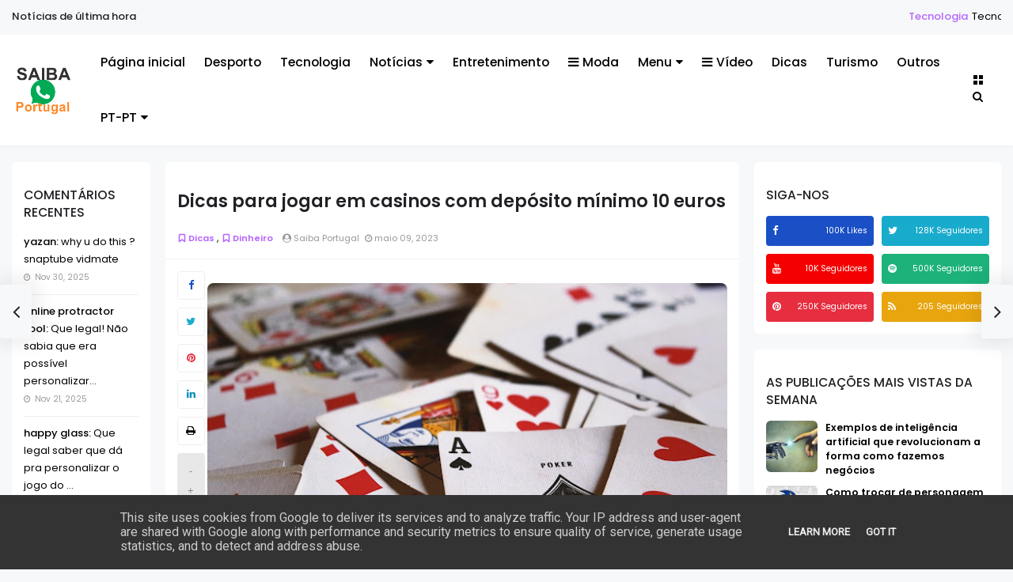

--- FILE ---
content_type: text/html; charset=UTF-8
request_url: https://www.saiba.pt/2023/05/curiosidades-do-mundo-dos-esportes.html
body_size: 54594
content:
<!DOCTYPE html>
<html dir='ltr' lang='pt' xmlns='http://www.w3.org/1999/xhtml' xmlns:b='http://www.google.com/2005/gml/b' xmlns:data='http://www.google.com/2005/gml/data' xmlns:expr='http://www.google.com/2005/gml/expr' xmlns:og='http://ogp.me/ns#'>
<head>
<!--Libraries-->
<script src='https://ajax.googleapis.com/ajax/libs/jquery/3.2.1/jquery.min.js'></script>
<link href='//netdna.bootstrapcdn.com/font-awesome/4.7.0/css/font-awesome.min.css' rel='stylesheet'/>
<link href='https://fonts.gstatic.com' rel='preconnect'/>
<meta content='width=device-width,minimum-scale=1,initial-scale=1' name='viewport'/>
<meta content='text/html; charset=UTF-8' http-equiv='Content-Type'/>
<!-- Chrome, Firefox OS and Opera -->
<meta content='' name='theme-color'/>
<!-- Windows Phone -->
<meta content='' name='msapplication-navbutton-color'/>
<meta content='blogger' name='generator'/>
<link href='https://www.saiba.pt/favicon.ico' rel='icon' type='image/x-icon'/>
<link href='https://www.saiba.pt/2023/05/curiosidades-do-mundo-dos-esportes.html' rel='canonical'/>
<link rel="alternate" type="application/atom+xml" title="Saiba | Top Noticias de Portugal - Atom" href="https://www.saiba.pt/feeds/posts/default" />
<link rel="alternate" type="application/rss+xml" title="Saiba | Top Noticias de Portugal - RSS" href="https://www.saiba.pt/feeds/posts/default?alt=rss" />
<link rel="service.post" type="application/atom+xml" title="Saiba | Top Noticias de Portugal - Atom" href="https://www.blogger.com/feeds/906714559017113047/posts/default" />

<link rel="alternate" type="application/atom+xml" title="Saiba | Top Noticias de Portugal - Atom" href="https://www.saiba.pt/feeds/336929624385353569/comments/default" />
<!--Can't find substitution for tag [blog.ieCssRetrofitLinks]-->
<link href='https://blogger.googleusercontent.com/img/b/R29vZ2xl/AVvXsEiEJbdnAbTFPSgAT2Js2glGK2lkI1XaWzUDMBTpfGfdZRBy5ZACg4-dAk5zEATfpMYV2mD4MXLXDnanMCdpLs4LlfLutxm06k6qv4GsPAKxD0iQkEDBu4EU0ng2DuP15bo51DhVw3D9x2qPAoXJHgtsJxTaHj08Tqw_Pei05aZRO0ky_R9HUgPX4V-M/w640-h428/volleyball.jpg' rel='image_src'/>
<meta content='O mundo dos esportes é repleto de histórias emocionantes, recordes impressionantes e momentos inesquecíveis. Por trás das competições e dos atletas fa' name='description'/>
<meta content='https://www.saiba.pt/2023/05/curiosidades-do-mundo-dos-esportes.html' property='og:url'/>
<meta content='Descubra o Fascinante Mundo dos Esportes: Curiosidades Surpreendentes!' property='og:title'/>
<meta content='O mundo dos esportes é repleto de histórias emocionantes, recordes impressionantes e momentos inesquecíveis. Por trás das competições e dos atletas fa' property='og:description'/>
<meta content='https://blogger.googleusercontent.com/img/b/R29vZ2xl/AVvXsEiEJbdnAbTFPSgAT2Js2glGK2lkI1XaWzUDMBTpfGfdZRBy5ZACg4-dAk5zEATfpMYV2mD4MXLXDnanMCdpLs4LlfLutxm06k6qv4GsPAKxD0iQkEDBu4EU0ng2DuP15bo51DhVw3D9x2qPAoXJHgtsJxTaHj08Tqw_Pei05aZRO0ky_R9HUgPX4V-M/w1200-h630-p-k-no-nu/volleyball.jpg' property='og:image'/>
<!--[if IE]> <script type='text/javascript'> (function(){var html5=("abbr,article,aside,audio,canvas,datalist,details,"+"figure,footer,header,hgroup,mark,menu,meter,nav,output,"+"progress,section,time,video").split(',');for(var i=0;i<html5.length;i++){document.createElement(html5[i])}try{document.execCommand('BackgroundImageCache',false,true)}catch(e){}})() </script> <![endif]-->
<!-- title-meta -->
<!-- Sinta-se em casa no nosso site. Não esqueça-se de adicionar este site aos favoritos do teu navegador e retornar sempre :) -->
<!-- Se tu consegues ler isso, talvez gostaríamos de conversar com tu! Para oportunidades como desenvolvedor e escritor, por favor, envie um email para saiba.portugal@gmail.com. -->
<title>
Descubra o Fascinante Mundo dos Esportes: Curiosidades Surpreendentes! - Saiba | Top Noticias de Portugal
</title>
<!-- title-meta (end) -->
<!-- Description and Keywords (start) -->
<meta content='Saiba PT | Saiba tudo em um só lugar' name='site de curiosidades, blog portugal, blog, assuntos para ler em portugal'/>
<!-- Description and Keywords (end) -->
<!--edit-meta-->
<meta content='#' property='fb:page'/>
<meta content='#' property='fb:app_id'/>
<meta content='#' property='fb:admins'/>
<link href='#' rel='publisher'/>
<meta content='#' name='twitter:site'/>
<meta content='#' name='twitter:creator'/>
<!-- edit-meta (end) -->
<meta content='Descubra o Fascinante Mundo dos Esportes: Curiosidades Surpreendentes!' property='og:title'/>
<meta content='https://www.saiba.pt/2023/05/curiosidades-do-mundo-dos-esportes.html' property='og:url'/>
<meta content='article' property='og:type'/>
<meta content='https://blogger.googleusercontent.com/img/b/R29vZ2xl/AVvXsEiEJbdnAbTFPSgAT2Js2glGK2lkI1XaWzUDMBTpfGfdZRBy5ZACg4-dAk5zEATfpMYV2mD4MXLXDnanMCdpLs4LlfLutxm06k6qv4GsPAKxD0iQkEDBu4EU0ng2DuP15bo51DhVw3D9x2qPAoXJHgtsJxTaHj08Tqw_Pei05aZRO0ky_R9HUgPX4V-M/w640-h428/volleyball.jpg' property='og:image'/>
<meta content='O mundo dos esportes é repleto de histórias emocionantes, recordes impressionantes e momentos inesquecíveis. Por trás das competições e dos atletas fa' name='og:description'/>
<meta content='Saiba | Top Noticias de Portugal' property='og:site_name'/>
<meta content='https://www.saiba.pt/' name='twitter:domain'/>
<meta content='Descubra o Fascinante Mundo dos Esportes: Curiosidades Surpreendentes!' name='twitter:title'/>
<meta content='summary_large_image' name='twitter:card'/>
<meta content='https://blogger.googleusercontent.com/img/b/R29vZ2xl/AVvXsEiEJbdnAbTFPSgAT2Js2glGK2lkI1XaWzUDMBTpfGfdZRBy5ZACg4-dAk5zEATfpMYV2mD4MXLXDnanMCdpLs4LlfLutxm06k6qv4GsPAKxD0iQkEDBu4EU0ng2DuP15bo51DhVw3D9x2qPAoXJHgtsJxTaHj08Tqw_Pei05aZRO0ky_R9HUgPX4V-M/w640-h428/volleyball.jpg' name='twitter:image'/>
<meta content='Descubra o Fascinante Mundo dos Esportes: Curiosidades Surpreendentes!' name='twitter:title'/>
<meta content='O mundo dos esportes é repleto de histórias emocionantes, recordes impressionantes e momentos inesquecíveis. Por trás das competições e dos atletas fa' name='twitter:description'/>
<!--dns prefetch-->
<link href='https://www.blogger.com' rel='dns-prefetch'/>
<link href='https://script.google.com' rel='dns-prefetch'/>
<link href='https://fonts.gstatic.com' rel='dns-prefetch'/>
<link href='https://fonts.googleapis.com' rel='dns-prefetch'/>
<link href='https://1.bp.blogspot.com' rel='dns-prefetch'/>
<link href='https://2.bp.blogspot.com' rel='dns-prefetch'/>
<link href='https://3.bp.blogspot.com' rel='dns-prefetch'/>
<link href='https://4.bp.blogspot.com' rel='dns-prefetch'/>
<link href='https://pagead2.googlesyndication.com' rel='dns-prefetch'/>
<link href='https://accounts.google.com' rel='dns-prefetch'/>
<link href='https://resources.blogblog.com' rel='dns-prefetch'/>
<link href='https://www.google.com' rel='dns-prefetch'/>
<link href='https://connect.facebook.net' rel='dns-prefetch'/>
<link href='https://www.facebook.com' rel='dns-prefetch'/>
<!-- dns prefetch (end) -->
<style type='text/css'>@font-face{font-family:'Roboto';font-style:normal;font-weight:400;font-stretch:100%;font-display:swap;src:url(//fonts.gstatic.com/s/roboto/v50/KFOMCnqEu92Fr1ME7kSn66aGLdTylUAMQXC89YmC2DPNWubEbVmZiAr0klQmz24O0g.woff2)format('woff2');unicode-range:U+0460-052F,U+1C80-1C8A,U+20B4,U+2DE0-2DFF,U+A640-A69F,U+FE2E-FE2F;}@font-face{font-family:'Roboto';font-style:normal;font-weight:400;font-stretch:100%;font-display:swap;src:url(//fonts.gstatic.com/s/roboto/v50/KFOMCnqEu92Fr1ME7kSn66aGLdTylUAMQXC89YmC2DPNWubEbVmQiAr0klQmz24O0g.woff2)format('woff2');unicode-range:U+0301,U+0400-045F,U+0490-0491,U+04B0-04B1,U+2116;}@font-face{font-family:'Roboto';font-style:normal;font-weight:400;font-stretch:100%;font-display:swap;src:url(//fonts.gstatic.com/s/roboto/v50/KFOMCnqEu92Fr1ME7kSn66aGLdTylUAMQXC89YmC2DPNWubEbVmYiAr0klQmz24O0g.woff2)format('woff2');unicode-range:U+1F00-1FFF;}@font-face{font-family:'Roboto';font-style:normal;font-weight:400;font-stretch:100%;font-display:swap;src:url(//fonts.gstatic.com/s/roboto/v50/KFOMCnqEu92Fr1ME7kSn66aGLdTylUAMQXC89YmC2DPNWubEbVmXiAr0klQmz24O0g.woff2)format('woff2');unicode-range:U+0370-0377,U+037A-037F,U+0384-038A,U+038C,U+038E-03A1,U+03A3-03FF;}@font-face{font-family:'Roboto';font-style:normal;font-weight:400;font-stretch:100%;font-display:swap;src:url(//fonts.gstatic.com/s/roboto/v50/KFOMCnqEu92Fr1ME7kSn66aGLdTylUAMQXC89YmC2DPNWubEbVnoiAr0klQmz24O0g.woff2)format('woff2');unicode-range:U+0302-0303,U+0305,U+0307-0308,U+0310,U+0312,U+0315,U+031A,U+0326-0327,U+032C,U+032F-0330,U+0332-0333,U+0338,U+033A,U+0346,U+034D,U+0391-03A1,U+03A3-03A9,U+03B1-03C9,U+03D1,U+03D5-03D6,U+03F0-03F1,U+03F4-03F5,U+2016-2017,U+2034-2038,U+203C,U+2040,U+2043,U+2047,U+2050,U+2057,U+205F,U+2070-2071,U+2074-208E,U+2090-209C,U+20D0-20DC,U+20E1,U+20E5-20EF,U+2100-2112,U+2114-2115,U+2117-2121,U+2123-214F,U+2190,U+2192,U+2194-21AE,U+21B0-21E5,U+21F1-21F2,U+21F4-2211,U+2213-2214,U+2216-22FF,U+2308-230B,U+2310,U+2319,U+231C-2321,U+2336-237A,U+237C,U+2395,U+239B-23B7,U+23D0,U+23DC-23E1,U+2474-2475,U+25AF,U+25B3,U+25B7,U+25BD,U+25C1,U+25CA,U+25CC,U+25FB,U+266D-266F,U+27C0-27FF,U+2900-2AFF,U+2B0E-2B11,U+2B30-2B4C,U+2BFE,U+3030,U+FF5B,U+FF5D,U+1D400-1D7FF,U+1EE00-1EEFF;}@font-face{font-family:'Roboto';font-style:normal;font-weight:400;font-stretch:100%;font-display:swap;src:url(//fonts.gstatic.com/s/roboto/v50/KFOMCnqEu92Fr1ME7kSn66aGLdTylUAMQXC89YmC2DPNWubEbVn6iAr0klQmz24O0g.woff2)format('woff2');unicode-range:U+0001-000C,U+000E-001F,U+007F-009F,U+20DD-20E0,U+20E2-20E4,U+2150-218F,U+2190,U+2192,U+2194-2199,U+21AF,U+21E6-21F0,U+21F3,U+2218-2219,U+2299,U+22C4-22C6,U+2300-243F,U+2440-244A,U+2460-24FF,U+25A0-27BF,U+2800-28FF,U+2921-2922,U+2981,U+29BF,U+29EB,U+2B00-2BFF,U+4DC0-4DFF,U+FFF9-FFFB,U+10140-1018E,U+10190-1019C,U+101A0,U+101D0-101FD,U+102E0-102FB,U+10E60-10E7E,U+1D2C0-1D2D3,U+1D2E0-1D37F,U+1F000-1F0FF,U+1F100-1F1AD,U+1F1E6-1F1FF,U+1F30D-1F30F,U+1F315,U+1F31C,U+1F31E,U+1F320-1F32C,U+1F336,U+1F378,U+1F37D,U+1F382,U+1F393-1F39F,U+1F3A7-1F3A8,U+1F3AC-1F3AF,U+1F3C2,U+1F3C4-1F3C6,U+1F3CA-1F3CE,U+1F3D4-1F3E0,U+1F3ED,U+1F3F1-1F3F3,U+1F3F5-1F3F7,U+1F408,U+1F415,U+1F41F,U+1F426,U+1F43F,U+1F441-1F442,U+1F444,U+1F446-1F449,U+1F44C-1F44E,U+1F453,U+1F46A,U+1F47D,U+1F4A3,U+1F4B0,U+1F4B3,U+1F4B9,U+1F4BB,U+1F4BF,U+1F4C8-1F4CB,U+1F4D6,U+1F4DA,U+1F4DF,U+1F4E3-1F4E6,U+1F4EA-1F4ED,U+1F4F7,U+1F4F9-1F4FB,U+1F4FD-1F4FE,U+1F503,U+1F507-1F50B,U+1F50D,U+1F512-1F513,U+1F53E-1F54A,U+1F54F-1F5FA,U+1F610,U+1F650-1F67F,U+1F687,U+1F68D,U+1F691,U+1F694,U+1F698,U+1F6AD,U+1F6B2,U+1F6B9-1F6BA,U+1F6BC,U+1F6C6-1F6CF,U+1F6D3-1F6D7,U+1F6E0-1F6EA,U+1F6F0-1F6F3,U+1F6F7-1F6FC,U+1F700-1F7FF,U+1F800-1F80B,U+1F810-1F847,U+1F850-1F859,U+1F860-1F887,U+1F890-1F8AD,U+1F8B0-1F8BB,U+1F8C0-1F8C1,U+1F900-1F90B,U+1F93B,U+1F946,U+1F984,U+1F996,U+1F9E9,U+1FA00-1FA6F,U+1FA70-1FA7C,U+1FA80-1FA89,U+1FA8F-1FAC6,U+1FACE-1FADC,U+1FADF-1FAE9,U+1FAF0-1FAF8,U+1FB00-1FBFF;}@font-face{font-family:'Roboto';font-style:normal;font-weight:400;font-stretch:100%;font-display:swap;src:url(//fonts.gstatic.com/s/roboto/v50/KFOMCnqEu92Fr1ME7kSn66aGLdTylUAMQXC89YmC2DPNWubEbVmbiAr0klQmz24O0g.woff2)format('woff2');unicode-range:U+0102-0103,U+0110-0111,U+0128-0129,U+0168-0169,U+01A0-01A1,U+01AF-01B0,U+0300-0301,U+0303-0304,U+0308-0309,U+0323,U+0329,U+1EA0-1EF9,U+20AB;}@font-face{font-family:'Roboto';font-style:normal;font-weight:400;font-stretch:100%;font-display:swap;src:url(//fonts.gstatic.com/s/roboto/v50/KFOMCnqEu92Fr1ME7kSn66aGLdTylUAMQXC89YmC2DPNWubEbVmaiAr0klQmz24O0g.woff2)format('woff2');unicode-range:U+0100-02BA,U+02BD-02C5,U+02C7-02CC,U+02CE-02D7,U+02DD-02FF,U+0304,U+0308,U+0329,U+1D00-1DBF,U+1E00-1E9F,U+1EF2-1EFF,U+2020,U+20A0-20AB,U+20AD-20C0,U+2113,U+2C60-2C7F,U+A720-A7FF;}@font-face{font-family:'Roboto';font-style:normal;font-weight:400;font-stretch:100%;font-display:swap;src:url(//fonts.gstatic.com/s/roboto/v50/KFOMCnqEu92Fr1ME7kSn66aGLdTylUAMQXC89YmC2DPNWubEbVmUiAr0klQmz24.woff2)format('woff2');unicode-range:U+0000-00FF,U+0131,U+0152-0153,U+02BB-02BC,U+02C6,U+02DA,U+02DC,U+0304,U+0308,U+0329,U+2000-206F,U+20AC,U+2122,U+2191,U+2193,U+2212,U+2215,U+FEFF,U+FFFD;}</style>
<style id='page-skin-1' type='text/css'><!--
/*-----------------------------------------------------------
Sitemap             : Saiba PT
Versão              : 1.0.0
Designer            : Equipe Saiba PT
Descrição           : Principal site de Notícias de Portugal
----------------------------------------------------------- */
/*
CONTENTS
=======================
= Variable Definitions
= Reset
= General
= Shortcodes
= Header Wrapper
= Mega Menu
= Main Wrapper
= Sidebar Wrapper
= Block Posts
= Footer Wrapper
= Dark Mode
*/
/*=================
Variable Definitions
===================*/
<Group description="Main Colors" selector="body">
<Variable name="maincolor" description="Main Color" type="color" default="#9848f6"/>
</Group>
<Group description="Shortcode Colors" selector="body">
<Variable name="blockquote" description="Blockquote Color" type="color" default="#b464ff"/>
<Variable name="downloadbtn" description="Download Button Color" type="color" default="#b3d7f5"/>
<Variable name="demobtn" description="Demo Button Color" type="color" default="#f5b3b3"/>
<Variable name="buybtn" description="Buy Button Color" type="color" default="#b3f5cd"/>
<Variable name="pdfbtn" description="Doc Button Color" type="color" default="#f5ecb3"/>
<Variable name="successmsg" description="Success Message Color" type="color" default="#d3f5b3"/>
<Variable name="alertmsg" description="Alert Message Color" type="color" default="#f5f5b3"/>
<Variable name="warningmsg" description="Warning Message Color" type="color" default="#f5e0b3"/>
<Variable name="errormsg" description="Error Message Color" type="color" default="#f5b3b3"/>
<Variable name="codebox" description="Code Box Color" type="color" default="#333333"/>
</Group>
<Group description="Fonts" selector="body">
<Variable name="body.font" description="Main Font" type="font" default="normal normal 13px Poppins"/>
</Group>
<Group description="Widgets" selector="body">
<Variable name="nosearchform" description="Disable Search Form" type="length" default="1px" min="1px" max="2px"/>
<Variable name="nopostbar" description="Disable Article Share" type="length" default="1px" min="1px" max="2px"/>
<Variable name="navpoststyle" description="Big Screens Article Navigation style" type="length" default="1px" min="1px" max="2px"/>
<Variable name="nonavpost" description="Disable Article Navigation" type="length" default="1px" min="1px" max="2px"/>
<Variable name="noauthor" description="Disable Author Widget" type="length" default="1px" min="1px" max="2px"/>
<Variable name="norelated" description="Disable Related Posts Widget" type="length" default="1px" min="1px" max="2px"/>
<Variable name="nodarkmode" description="Disable Dark Mode" type="length" default="1px" min="1px" max="2px"/>
<Variable name="nosecondaside" description="Disable Secondary Sidebar" type="length" default="1px" min="1px" max="2px"/>
<Variable name="nomainaside" description="Disable Main Sidebar" type="length" default="1px" min="1px" max="2px"/>
</Group>
<Group description="Comments Form">
<Variable name="body.background" description="Body Background" type="background" color="#dddfe2" default="#dddfe2 none repeat scroll top right"/>
<Variable name="body.text.color" description="Comments Form Text Color" type="color" default="#1d2129"/>
<Variable name="body.text.font" description="Comments Form Text Font" type="font" default="normal normal 13px Poppins"/>
<Variable name="posts.background.color" description="Comments Form Posts Color" type="color" default="#fff"/>
<Variable name="body.link.color" description="Comments Form Buttons Color" type="color" default="#b464ff"/>
<Variable name="body.link.visited.color" description="Comments Form Buttons Visited Color" type="color" default="#3c6382"/>
<Variable name="body.link.hover.color" description="Comments Form Buttons Hover Color" type="color" default="#1d2129"/>
<Variable name="blog.title.font" description="Option 1" type="font" default="normal 400 14px Arial,sans-serif"/>
<Variable name="blog.title.color" description="Option 2" type="color" default="#fff"/>
<Variable name="header.icons.color" description="Option 3" type="color" default="#fff"/>
<Variable name="tabs.font" description="Option 4" type="font" default="normal 400 14px Arial,sans-serif"/>
<Variable name="tabs.color" description="Option 5" type="color" default="#ccc"/>
<Variable name="tabs.selected.color" description="Option 6" type="color" default="#fff"/>
<Variable name="tabs.overflow.background.color" description="Option 7" type="color" default="#fff"/>
<Variable name="tabs.overflow.color" description="Option 8" type="color" default="#b464ff"/>
<Variable name="tabs.overflow.selected.color" description="Option 9" type="color" default="#b464ff"/>
<Variable name="posts.title.color" description="Option 10" type="color" default="#b464ff"/>
<Variable name="posts.title.font" description="Option 11" type="font" default="normal 400 14px Arial,sans-serif"/>
<Variable name="posts.text.font" description="Option 12" type="font" default="normal 400 14px Arial,sans-serif"/>
<Variable name="posts.text.color" description="Option 13" type="color" default="#b464ff"/>
<Variable name="posts.icons.color" description="Option 14" type="color" default="#b464ff"/>
<Variable name="labels.background.color" description="Option 15" type="color" default="#3c6382"/>
</Group>
/*=================
Reset
===================*/
a,
abbr,
acronym,
address,
applet,
big,
blockquote,
body,
caption,
cite,
code,
dd,
del,
dfn,
div,
dl,
dt,
em,
fieldset,
font,
form,
h1,
h2,
h3,
h4,
h5,
h6,
html,
iframe,
ins,
kbd,
label,
legend,
li,
object,
ol,
p,
pre,
q,
s,
samp,
small,
span,
strike,
strong,
sub,
sup,
table,
tbody,
td,
tfoot,
th,
thead,
tr,
tt,
ul,
var {
border: 0;
word-wrap: break-word;
font-size: 100%;
font-style: inherit;
font-weight: inherit;
margin: 0;
outline: 0;
padding: 0;
vertical-align: baseline;
}
html {
overflow-y: scroll;
-webkit-text-size-adjust: 100%;
-ms-text-size-adjust: 100%;
}
article,
aside,
details,
figcaption,
figure,
footer,
header,
main,
nav,
section {
display: block;
}
ol,
ul {
padding: 0;
list-style: none;
}
dd {
margin: 0;
}
table {
border-collapse: separate;
border-spacing: 0;
}
::marker {
display:none;
content: ''
}
blockquote:after,
blockquote:before,
q:after,
q:before {
content: "";
}
blockquote,
q {
quotes: "" "";
}
a:active,
a:focus,
a:hover {
outline: 0;
}
a img {
border: 0;
}
.status-msg-body {
text-align: unset;
padding: 0;
z-index: auto;
display: block;
width: 100%;
position: relative;
}
.status-msg-border {
border: 0;
opacity: unset;
display: none;
}
.status-msg-bg {
background: 0 0;
opacity: unset;
}
.status-msg-wrap {
display: inline-block;
width: 100%;
margin: 0;
margin-bottom: 1.4em;
}
.status-msg-body a {
display: block;
font-size: 82%;
color: #a29d9d;
margin: 0;
padding: 0;
text-decoration: none;
}
/*=================
General
===================*/
.clear {
clear: both;
}
#ContactForm1,
#ContactForm1 br,
#blog-pager .home-link,
.quickedit {
display: none;
}
embed,
iframe,
img,
object {
border: none;
vertical-align: middle;
max-width: 100%;
border-radius: 4px;
}
.post img {
max-width: 100%;
height: auto;
}
.separator a[style="margin-left: 1em; margin-right: 1em;"] {
margin-left: auto !important;
margin-right: auto !important;
}
.separator a[style="margin-left: 1em; margin-right: 1em;"] img {
width: 100%;
}
.separator a[style="&quot;clear:left;float:left;margin-bottom:1em;margin-right:1em;&quot;"] {
clear: none !important;
float: none !important;
margin-bottom: 0 !important;
margin-right: 0 !important;
}
.separator a[style="&quot;clear:left;float:left;margin-bottom:1em;margin-right:1em;&quot;"] img {
float: left !important;
margin: 0 10px 10px 0;
}
.separator a[style="&quot;clear:right;float:right;margin-bottom:1em;margin-left:1em;&quot;"] {
clear: none !important;
float: none !important;
margin-bottom: 0 !important;
margin-left: 0 !important;
}
.separator a[style="&quot;clear:right;float:right;margin-bottom:1em;margin-left:1em;&quot;"] img {
float: right !important;
margin: 0 0 10px 10px;
}
span[style="font-size: x-large;"] {
font-size: 185% !important;
}
span[style="font-size: large;"] {
font-size: 140% !important;
}
span[style="font-size: medium;"] {
font-size: 120% !important;
}
span[style="font-size: x-small;"] {
font-size: 80% !important;
}
span[style="font-size: small;"] {
font-size: 70% !important;
}
#PostBody h1,
#PostBody h2,
#PostBody h3,
#PostBody h4,
#PostBody h5,
#PostBody h6 {
clear: both;
word-wrap: break-word;
font-weight: 500;
}
#PostBody h1 {
font-size: 185%;
margin-bottom: 0.75em;
}
#PostBody h2 {
font-size: 158%;
margin-bottom: 0.85715em;
}
#PostBody h3 {
font-size: 140%;
margin-bottom: 1.125em;
}
#PostBody h4 {
font-size: 132%;
margin-bottom: 1em;
}
#PostBody h5 {
font-size: 128%;
margin-bottom: 1em;
}
#PostBody h6 {
font-size: 110%;
margin-bottom: 1.1538em;
}
ol li {
list-style: none;
}
.entry-content ol,
.entry-content ul {
display: inline-block;
width: 100%;
}
.entry-content ol li {
list-style: none;
margin: 3px 0;
padding: 0;
counter-increment: mycounter;
float: right;
width: 100%;
}
.entry-content ul li {
width: 100%;
list-style: none;
margin: 3px 0;
}
.entry-content ol li:before {
content: counter(mycounter) ".";
margin-right: 5px;
font-weight: 600;
}
.entry-content ul li:before {
content: '\f111';
margin-right: 10px;
font-family: FontAwesome;
font-size: 35%;
}
ol {
margin: 0;
}
ul,
ol {
margin: 0;
}
ul {
list-style: square;
}
ol {
list-style: decimal;
}
li > ul, li > ol {
padding-left: 1.1538461538em
}
dt {
font-weight: 500;
}
b,
strong {
font-weight: 500;
}
dfn,
cite,
em,
i {
font-style: normal;
}
.post-body blockquote {
margin: 0 auto;
padding: 15px 20px 20px;
border-radius: 6px;
position: relative;
background: #b464ff6b;
}
code,
kbd,
tt,
var {
word-wrap: break-word;
}
abbr,
acronym {
cursor: help;
}
mark,
ins {
text-decoration: none;
}
sup,
sub {
font-size: 75%;
height: 0;
line-height: 0;
position: relative;
vertical-align: baseline;
}
sup {
bottom: 1ex;
}
sub {
top: 0.5ex;
}
small {
font-size: 75%;
}
big {
font-size: 125%;
}
figure {
margin: 0;
}
table {
width: 100%;
}
th {
font-weight: 500;
padding: 0.6em;
text-transform: uppercase;
}
td {
padding: 0.6em;
}
img {
height: auto;
max-width: 100%;
}
button,
input,
select,
textarea {
color:#888;
font-size:100%;
margin:0;
vertical-align:baseline;
*vertical-align:middle
}
button,
input {
line-height:normal
}
button,
html input[type="button"],
input[type="reset"],
input[type="submit"]{
border:0;
outline:none;
cursor:pointer;
padding:0.962em 1.847em;
background: #00000017;
-webkit-appearance:button
}
input[type="checkbox"],
input[type="radio"]{
box-sizing:border-box;
padding:0
}
input[type="search"]{
-webkit-appearance:textfield;
-webkit-box-sizing:content-box;
-moz-box-sizing:content-box;
box-sizing:content-box
}
input[type="search"]::-webkit-search-decoration{
-webkit-appearance:none
}
button::-moz-focus-inner,
input::-moz-focus-inner{
border:0;
padding:0
}
input[type="text"],
input[type="email"],
input[type="password"],
input[type="search"],
input[type="url"]{
border:0;
padding:0.6em;
-webkit-transition:0.2s ease-in;
transition:0.2s ease-in
}
input[type="text"]:focus,
input[type="email"]:focus,
input[type="password"]:focus,
input[type="search"]:focus,
input[type="url"]:focus,
textarea:focus{
outline:none;
-webkit-transition:0.2s ease-in;
transition:0.2s ease-in
}
textarea{
background-color:#f9f9f9;
border:0;
overflow:auto;
padding:1.5625%;
-webkit-transition:0.2s ease-in;
transition:0.2s ease-in;
vertical-align:top;
width:96.875%
}
b,
strong{
font-weight:700
}
a {
color: #000;
text-decoration: none;
}
a:active,
a:focus,
a:hover {
color: #b464ff;
}
*,
:after,
:before {
-webkit-box-sizing: border-box;
-moz-box-sizing: border-box;
box-sizing: border-box;
}
body {
position: relative;
overflow-x: hidden;
background: #f7f8f9;
color: #202124;
font: normal normal 13px Poppins;
padding: 0;
margin: 0;
font-weight: 400;
line-height: 22px;
}
/*=================
Shortcodes
===================*/
.firstcharacter {
color: #b464ff;
float: left;
font-size: 400%;
line-height: 56px;
padding-top: 4px;
padding-right: 10px;
}
a.button {
margin: 4px;
background: #00000017;
display: inline-block;
padding: 4px 8px;
border-radius: 4px;
}
a.button.demo {
background: #f5b3b3;
}
a.button.demo:before {
content: "\f06e";
}
a.button:before {
font-family: fontawesome;
margin-right: 4px;
}
a.button.download:before {
content: "\f019";
}
a.button.download {
background: #b3d7f5;
}
a.button.buy {
background: #b3f5cd;
}
a.button.pdf {
background: #f5ecb3;
}
a.button.buy:before {
content: "\f09d";
}
a.button.pdf:before {
content: "\f1c1";
}
.alert-message {
padding: 15px;
margin: 15px 0;
background: #f6f6f633;
border-radius: 4px;
position: relative;
color: #000;
}
.alert-message.success {
background: #d3f5b3;
}
.alert-message.alert {
background: #f5f5b3;
}
.alert-message.warning {
background: #f5e0b3;
}
.alert-message.error {
background: #f5b3b3;
}
.alert-message .fa {
color: #00000026;
margin-right: 5px;
}
.post-table table {
background: #b464ff36;
border-radius: 6px;
}
.post-table thead {
background: #05050521;
}
.post-table td {
border: 1px solid #05050521;
}
.post-body pre {
border-radius: 6px;
background: #333333;
margin-bottom: 1.5em;
max-width: 100%;
color: #fff;
padding: 20px;
}
.post-body .ContactForm {
display: block !important;
}
.post-body .ContactForm .contact-form-widget {
width: 100%;
max-width: 100%;
}
.post-body .ContactForm .contact-form-name {
width: 49%;
float: right;
margin: 0;
border: 1px solid #00000017;
background: #00000000;
color: #817979;
padding: 8px 8px;
height: auto;
border-radius: 2px;
font-family: inherit;
}
.post-body .ContactForm .contact-form-email {
width: 49%;
float: left;
margin: 0;
border: 1px solid #00000017;
background: #00000000;
padding: 8px 8px;
height: auto;
border-radius: 2px;
color: #817979;
font-family: inherit;
}
.post-body .ContactForm .contact-form-email-message {
width: 100%;
border: 1px solid #00000017;
background: #00000000;
padding: 8px 8px;
height: auto;
border-radius: 2px;
color: #817979;
margin: 10px 0;
font-family: inherit;
}
.post-body .ContactForm .contact-form-button-submit {
height: auto;
background: #b464ff;
color: #fff;
font-family: inherit;
padding: 8px 20px;
border-radius: 2px;
}
img.contact-form-cross {
margin-left: 4px;
filter: grayscale(3);
opacity: .6;
}
.contact-form-error-message-with-border,
.contact-form-success-message-with-border {
background: #00000017;
margin-top: 10px;
padding: 0px 5px;
display: table;
border-radius: 2px;
color: #fff;
font-size: 85%;
}
.contact-form-error-message-with-border {
background: #e62e3f;
}
.contact-form-success-message-with-border {
background: #1cb27a;
}
/*=================
Header Wrapper
===================*/
/*------- Basics -------*/
#header-wrapper {
position: relative;
margin-bottom: 20px;
background: #fff;
width: 100%;
border-bottom: 1px solid rgba(0, 0, 0, 0.05);
box-shadow: 0 1px 4px -1px rgba(0, 0, 0, 0.05);
}
/*------- News Ticker -------*/
.ticker {
width: 100%;
overflow: hidden;
background: #f7f8f9;
font-weight: 500;
padding: 10px 15px;
}
.ticker .tickercontainer {
width: 100%;
overflow: hidden;
margin: 0 auto;
height: 24px;
}
.ticker .mask {
position: relative;
overflow: hidden;
width: 100%;
float: right;
}
.ticker .title {
position: absolute;
background: #f7f8f9;
font-weight: 500;
margin: 0;
padding-right: 8px;
font-size: 100%;
}
#newsticker .widget > h3 {
display: none;
}
.ticker .newsticker {
position: relative;
list-style-type: none;
margin: 0;
padding: 0;
}
.ticker li {
float: left;
margin-right: 25px;
}
.ticker .item-title {
font-weight: 400;
margin-left: 5px;
}
.ticker .item-tag {
color: #b464ff;
}
.tickeroverlay-right,
.tickeroverlay-left {
display: none;
}
/*------- Main Menu -------*/
#head-nav {
width: 100%;
max-width: 1400px;
padding-left: 15px;
padding-right: 15px;
margin: 0 auto;
display: flex;
display: -ms-flexbox;
align-items: center;
}
#head-nav,
#head-nav ul,
#head-nav ul li,
#head-nav ul li a {
border: 0;
list-style: none;
margin: 0 auto;
position: relative;
}
#head-nav ul li {
float: left;
position: initial;
}
#head-nav ul li a {
padding: 24px 12px;
font-size: 120%;
font-weight: 500;
display: inline-block;
}
#main-menu {
display: inline-block;
visibility: hidden
}
/*------- Logo and Title -------*/
#logo {
float: left;
position: relative;
padding-right: 20px;
}
#logo h1,
#logo h2 {
margin: 0;
}
#header-wrapper .logo img {
max-height: 80px;
max-width: 80px;
}
/*------- Search Forme -------*/
.nav-btns {
position: relative;
margin-left: auto;
}
#search {
color: #7f8c8d;
margin: auto;
transition: all 0.1s ease-in-out;
display: none;
}
#search.open {
position: fixed;
top: 0;
left: 0;
right: 0;
bottom: 0;
background-color: rgb(0 0 0 / 90%);
z-index: 999;
width: 100%;
margin: 0 auto;
height: 100%;
vertical-align: middle;
display: inline-flex;
display: -webkit-inline-flex;
-webkit-box-align: center;
-ms-flex-align: center;
align-items: center;
text-align: center;
}
#search form {
margin: auto;
max-width: 990px;
position: relative;
width: 400px;
border-bottom: 1px dashed #ccc;
}
#search form input[type="text"] {
background: 0;
width: 100%;
padding: 0.6em 0;
font-size: 1.1em;
}
#search .close {
position: absolute;
top: 1px;
right: 0;
background-color: transparent;
opacity: 1;
font-size: 2em;
border: none;
outline: 0;
padding: 0;
z-index: 9;
transition: all 0.3s;
}
/*=================
Mega Menu
===================*/
/*------ Basics -------*/
#head-nav ul {
position: initial;
}
#head-nav ul ul {
position: absolute;
visibility: hidden;
z-index: 2;
opacity: 0;
-moz-box-shadow: 0 2px 2rem -1rem rgba(0, 0, 0, 0.5);
-webkit-box-shadow: 0 2px 2rem -1rem rgba(0, 0, 0, 0.5);
box-shadow: 0 2px 2rem -1rem rgba(0, 0, 0, 0.5);
display: block;
}
#head-nav li:hover > ul {
visibility: visible;
-webkit-box-shadow: 0 4px 30px rgba(0, 0, 0, 0.03);
-moz-box-shadow: 0 4px 30px rgba(0, 0, 0, 0.03);
box-shadow: 0 4px 30px rgba(0, 0, 0, 0.03);
background: #f7f7f7;
opacity: 1;
}
#head-nav li.has-sub ul {
display: flex;
display: -ms-flexbox;
flex-direction: column;
-ms-flex-direction: column;
-moz-flex-direction: column;
-webkit-flex-direction: column;
}
.mega-menu {
padding: 15px;
}
#head-nav .mega-h .mega-tags a,
#head-nav .mega-v .mega-tags a {
color: #b464ff;
font-size: 85%;
font-weight: 600;
}
#head-nav ul li .mega-icon i {
margin-right: 5px;
}
#head-nav ul .has-sub i {
margin-left: 5px;
}
#head-nav .mega_lk__title a {
font-size: 90%;
font-weight: 600;
}
/*------ V Style -------*/
#head-nav .mega-v .mega-menu li {
margin-bottom: 15px;
display: flex;
display: -ms-flexbox;
position: relative;
}
#head-nav ul .mega-v {
position: relative;
}
#head-nav .mega-v .mega-menu li .mega_lk__thumb {
margin-right: 10px;
width: 80px;
height: 70px;
border-radius: 4px;
overflow: hidden;
}
#head-nav .mega-v .mega-menu li a {
padding: 0;
width: 200px;
}
#head-nav .mega-v .mega-menu li .mega_lk__title {
font-weight: 500;
margin: 0;
}
#head-nav .mega-v .mega-menu li .mega_lk__thumb img {
object-fit: cover;
-o-object-fit: cover;
width: 100%;
height: 100%;
max-width: 100%;
max-height: 100%;
}
#head-nav .mega-v .mega-menu li:last-child {
margin-bottom: 0;
}
#head-nav ul li.mega-v {
position: relative;
}
/*------ H Style -------*/
#head-nav .mega-h ul.mega-menu {
right: 0;
}
#head-nav .mega-h .mega_lk__thumb {
width: 100%;
padding: 0;
border-radius: 6px;
overflow: hidden;
}
#head-nav .mega-h .mega_lk__thumb img {
max-width: 100%;
max-height: 100%;
height: 160px;
object-fit: cover;
}
#head-nav .mega-h .mega-contnt a {
padding: 0;
}
#head-nav .mega-h .mega_lk__title {
margin: 0;
font-weight: 500;
}
/*------ Menu Dropdown -------*/
#head-nav li.has-sub:hover > ul > li {
height: 100%;
float: none !important;
display: block;
position: relative;
}
#head-nav li.has-sub > ul > li > a {
padding: 11px 15px;
min-width: 170px;
}
/*------ Popup Panel -------*/
.popup-content {
background: #fff;
}
#content {
overflow: auto;
height: 100%;
}
#content::-webkit-scrollbar {
width: 8px;
}
#content::-webkit-scrollbar-track {
background: #0000001f;
}
#content::-webkit-scrollbar-thumb {
background: #b464ff;
}
.poppanel ul li a {
display: block;
padding: 10px 0;
}
.poppanel {
padding: 0 15px;
}
.poppanel ul li {
list-style: none;
}
.has-child > .its-parent:after {
content: "+";
float: right;
}
.has-child.downed > .its-parent:after {
content: "-";
}
.has-child ul {
display: none;
background: #0000000d;
}
.has-child.downed .its-children {
display: block;
}
.poppanel .label-size {
background: #00000017;
border-radius: 4px;
padding: 8px;
margin-bottom: 4px;
display: inline-block;
width: 49%;
}
/*=================
Main Wrapper
===================*/
#full-wrapper {
max-width: 1400px;
padding-left: 15px;
padding-right: 15px;
margin: 0 auto;
width: 100%;
display: -ms-flexbox;
display: flex;
-webkit-flex-wrap: wrap;
-moz-flex-wrap: wrap;
-ms-flex-wrap: wrap;
flex-wrap: wrap;
}
#main-wrapper {
width: 58%;
}
.posts-area,.ads-area {
width: 100%;
}
#main_blockPosts .widget {
margin-bottom: 20px;
}
#main-ads {
text-align: center;
width: 100%;
}
#main-ads .section {
width: auto;
border-radius: 6px;
overflow: hidden;
display: inline-block;
margin-bottom: 20px;
}
#main-ads .no-items.section {
display: none;
margin-bottom: 0;
}
#aMain-posts-area .widget, #bMain-posts-area .widget, #main .widget, aside .widget, #footer-posts .widget {
background: #fff;
padding: 15px;
margin-bottom: 20px;
border-radius: 6px;
}
.post-outer {
position: relative;
}
.posts-area .widget,
aside .widget,
,.main {
position: relative;
margin-bottom: 20px;
}
.posts-area h3.title,
.ads-area h3.title,
.RelatedPosts h3.title,
.blog-posts.hfeed h3.title,
aside h3.title {
font-size: 120%;
font-weight: 500;
position: relative;
text-transform: uppercase;
}
.getmore {
float: right;
font-size: 60%;
color: #999;
}
.tag a {
font-size: 85%;
color: #b464ff;
font-weight: 600;
}
.tag-icon {
width: 12px;
margin-right: 2px;
position: relative;
top: 2px;
}
.widget .tag .notag,
.blog-posts.hfeed h3.title {
display: none;
}
/*=================
Sidebar Wrapper
===================*/
/*------- Basics -------*/
aside {
margin-left: auto;
width: 25%;
overflow: hidden;
}
#second-sidebar-wrapper {
margin-left: 0;
width: 14%;
margin-right: auto;
}
aside ul {
list-style:none;
}
/*------- PopularPosts -------*/
.PopularPosts .post-content {
display: grid;
display: -ms-grid;
grid-template-columns: 65px auto;
-ms-grid-columns: 65px auto;
grid-column-gap: 10px;
grid-row-gap: 10px;
}
.PopularPosts h3.post-title {
font-size: 95%;
margin: 0;
}
.PopularPosts .post-snippet {
color: #aaa;
font-size: 80%;
grid-column: 1/3;
}
.PopularPosts .item-thumbnail,
.PopularPosts .noimg {
border-radius: 4px;
overflow: hidden;
height: 65px;
width: 65px;
grid-column: 1/1;
grid-row: 1/1;
}
.PopularPosts .item-thumbnail img,
.PopularPosts .noimg img {
border-radius: 6px;
}
.PopularPosts .post {
margin-bottom: 10px;
}
.PopularPosts .post:last-child {
margin: 0;
}
.PopularPosts .noimg img {
height: 100%;
object-fit: cover;
-o-object-fit: cover;
}
.item-byline {
display: none;
}
/*------- FeaturedPost -------*/
.FeaturedPost .post-content {
display: grid;
display: -ms-grid;
grid-template-columns: repeat(1, auto);
-ms-grid-columns: repeat(1, auto);
grid-column-gap: 10px;
grid-row-gap: 10px;
}
.FeaturedPost .post-snippet {
color: #999;
font-size: 80%;
}
.FeaturedPost .item-thumbnail {
border-radius: 6px;
overflow: hidden;
}
.FeaturedPost .item-thumbnail img {
width: 100%;
height: 100%;
object-fit: cover;
-o-object-fit: cover;
}
/*------- List -------*/
aside .Label ul li,
aside .LinkList ul li,
aside .PageList ul li{
margin-bottom:10px;
display:block
}
aside .Label .label-size {
background: #00000017;
border-radius: 4px;
padding: 8px;
margin-bottom: 4px;
display: inline-block;
width: 49%;
}
aside .label-count{
float:right
}
aside .Label ul li a,
aside .LinkList ul li a,
aside .PageList ul li a {
color: #999;
}
aside .Label ul li a:before,
aside .Label .label-size a:before {
background-image: url("data:image/svg+xml,%3Csvg class='tag-icon' xmlns='http://www.w3.org/2000/svg' viewBox='0 0 24 24' fill='none' stroke='%23999896' stroke-width='3' stroke-linecap='round' stroke-linejoin='round'%3E%3Cpath d='M19 21l-7-5-7 5V5a2 2 0 0 1 2-2h10a2 2 0 0 1 2 2z'%3E%3C/path%3E%3C/svg%3E");
content: '';
width: 12px;
height: 12px;
margin-right: 4px;
display: inline-block;
top: 2px;
position: relative;
}
#second-sidebar .Label .label-size {
width: 100%;
}
/*------- FollowByEmail -------*/
aside .FollowByEmail .widget-content {
overflow: hidden;
}
aside .FollowByEmail .follow-by-email-address {
border-radius: 6px;
width: 100%;
margin-bottom: 10px;
background: #00000000;
border: 1px solid #00000017;
}
aside .FollowByEmail .follow-by-email-address::placeholder {
color: #bbb;
}
aside .FollowByEmail .follow-by-email-submit {
border-radius: 4px;
width: 100%;
}
aside .FollowByEmail .widget-content:before {
content: "";
display: block;
width: 50px;
background-image: url("data:image/svg+xml,%3Csvg class='icon line' viewBox='0 0 24 24' xmlns='http://www.w3.org/2000/svg' style=' fill: none; stroke: %23161617; stroke-linecap: round; stroke-linejoin: round; stroke-width: 1;%0A'%3E%3Cpath class='svg-c' d='M17.2677 9.06113L13.0023 12.4954C12.1951 13.1283 11.0635 13.1283 10.2563 12.4954L5.95424 9.06113'%3E%3C/path%3E%3Cpath d='M6.88787 3.5H16.3158C17.6752 3.51525 18.969 4.08993 19.896 5.0902C20.823 6.09048 21.3022 7.42903 21.222 8.79412V15.322C21.3022 16.6871 20.823 18.0256 19.896 19.0259C18.969 20.0262 17.6752 20.6009 16.3158 20.6161H6.88787C3.96796 20.6161 2 18.2407 2 15.322V8.79412C2 5.87545 3.96796 3.5 6.88787 3.5Z'%3E%3C/path%3E%3C/svg%3E");
margin: 10px auto;
height: 50px;
background-repeat: no-repeat;
filter: opacity(0.3);
-webkit-filter: opacity(0.3);
}
/*------- Contact Form -------*/
aside .contact-form-name,
aside .contact-form-email,
aside .contact-form-email-message,
.poppanel .contact-form-name,
.poppanel .contact-form-email,
.poppanel .contact-form-email-message {
background: #00000017;
width: 100%;
border-radius: 4px;
}
/*------- Social Counter -------*/
aside .counter_a ul {
display: -ms-grid;
display: grid;
-ms-grid-columns: repeat(2, minmax(0, 1fr));
grid-column-gap: 10px;
grid-row-gap: 10px;
grid-template-columns: repeat(2, minmax(0, 1fr));
}
#second-sidebar .counter_a ul {
-ms-grid-columns: repeat(1, minmax(0, 1fr));
grid-template-columns: repeat(1, minmax(0, 1fr));
}
aside .counter_b ul {
display: -ms-grid;
display: grid;
-ms-grid-columns: repeat(1, minmax(0, 1fr));
grid-row-gap: 10px;
grid-template-columns: repeat(1, minmax(0, 1fr));
}
aside .counter_a ul li,
aside .counter_b ul li {
margin: 0;
padding: 0;
}
aside .counter_a ul li a {
color: #fff;
}
aside .counter_a .item {
background: #b464ff;
padding: 8px;
border-radius: 4px;
}
aside .item-count {
font-size: 80%;
float: right;
}
aside .counter_a i,
aside .counter_b i {
margin-right: 5px;
}
aside .counter_a .item.facebook,
aside .counter_b ul li .item.facebook i {
background: #1a4fc5;
}
aside .counter_a .item.twitter,
aside .counter_b ul li .item.twitter i {
background: #19abcc;
}
aside .counter_a .item.pinterest,
aside .counter_b ul li .item.pinterest i {
background: #e62e3f;
}
aside .counter_a .item.instagram,
aside .counter_b ul li .item.instagram i {
background: radial-gradient(circle at 0 130%, #fdf497 0, #fdf497 5%, #fd5949 45%, #d6249f 60%, #8e28eb 90%);
}
aside .counter_a .item.youtube,
aside .counter_b ul li .item.youtube i {
background: #f50000;
}
aside .counter_a .item.dribbble,
aside .counter_b ul li .item.dribbble i {
background: #e015ab;
}
aside .counter_a .item.linkedin,
aside .counter_b ul li .item.linkedin i {
background: #0f404e;
}
aside .counter_a .item.rss,
aside .counter_b ul li .item.rss i {
background: #e8a50e;
}
aside .counter_a .item.twitch,
aside .counter_b ul li .item.twitch i {
background: #6441a5;
}
aside .counter_a .item.spotify,
aside .counter_b ul li .item.spotify i {
background: #1cb27a;
}
aside .counter_b ul li a i {
background: #b464ff;
width: 25px;
display: flex;
display: -ms-flexbox;
height: 25px;
color: #fff;
border-radius: 4px;
align-items: center;
justify-content: center;
}
aside .counter_b ul li a {
display: flex;
display: -ms-flexbox;
text-align: center;
}
/*------- BlogSearch -------*/
aside .BlogSearch form {
display: inline-block;
width: 100%;
}
aside .BlogSearch input {
background: #00000017;
padding: 8px;
line-height: unset;
width: 100%;
margin-bottom: 5px;
border: 0;
border-radius: 4px;
}
aside .BlogSearch input.search-action {
background: #b464ff;
color: #fff;
}
/*------- Recent Comments -------*/
.cmm-info > a {
font-weight: 500;
}
.cmm-widget li {
margin-bottom: 10px;
border-bottom: 1px solid #00000012;
padding-bottom: 10px;
}
.cmm-widget li:last-child {
margin-bottom: 0;
border-bottom: 0;
padding-bottom: 0;
}
.cmm-date {
font-size: 78%;
color: #999;
}
.cmm-date:before {
content: "\f017";
font-family: fontawesome;
margin-right: 5px;
}
/*=================
Block Posts
===================*/
/*------- Basic Style -------*/
.lk__item {
position: relative;
overflow: hidden;
}
.lk__thumb {
overflow: hidden;
position: relative;
border-radius: 6px;
}
.lk__thumb img {
height: 100%;
object-fit: cover;
-o-object-fit: cover;
width: 100%;
}
.lk__title {
margin: 0;
line-height: normal;
}
.lk__title a {
font-weight: 600;
}
.lk__date {
color: #a7a7a7;
font-size: 85%;
}
.lk__date i {
margin-right: 4px;
}
.lk__snip {
display: none;
color: #aaa;
font-size: 80%;
margin-top: 10px;
}
/*------- Grid A -------*/
.grid_a .lk__wrapper {
display: -ms-grid;
display: grid;
-ms-grid-columns: repeat(6, minmax(0, 1fr));
grid-column-gap: 20px;
grid-row-gap: 20px;
margin: 0;
grid-template-columns: repeat(6, minmax(0, 1fr));
}
.grid_a .lk__wrapper .lk__item {
display: flex;
display: -ms-flexbox;
grid-column: auto / span 3;
}
.grid_a .lk__wrapper .lk__item:first-child {
grid-column: 1/3;
grid-row: 1/3;
display: block;
}
.grid_a .lk__wrapper .lk__item:nth-child(2) {
grid-column: 3/5;
grid-row: 1/3;
display: block;
}
.grid_a .lk__wrapper .lk__item:nth-child(3) {
grid-column: 5/7;
grid-row: 1/3;
display: block;
}
.grid_a .lk__wrapper .lk__thumb img {
border-radius: 4px;
width: 100%;
height: 100%;
object-fit: cover;
-o-object-fit: cover;
}
.grid_a .lk__wrapper .lk__thumb {
width: 140px;
height: 125px;
flex: none;
-moz-box-flex:  none;
margin-right: 15px;
}
.grid_a .lk__wrapper .lk__title {
margin: 0;
}
.grid_a .lk__item:nth-child(1) .lk__thumb,
.grid_a .lk__item:nth-child(2) .lk__thumb,
.grid_a .lk__item:nth-child(3) .lk__thumb {
width: 100%;
height: 160px;
margin-bottom: 10px;
}
.grid_a .lk__title a {
font-size: 95%;
}
.grid_a .lk__item .lk__snip {
display: block;
}
.grid_a .lk__item .lk__date,
.grid_a .lk__item:nth-child(1) .lk__snip,
.grid_a .lk__item:nth-child(2) .lk__snip,
.grid_a .lk__item:nth-child(3) .lk__snip {
display: none;
}
.grid_a .lk__item:nth-child(1) .lk__date,
.grid_a .lk__item:nth-child(2) .lk__date,
.grid_a .lk__item:nth-child(3) .lk__date {
display: block;
}
/*------- Grid B -------*/
.grid_b .lk__item {
display: flex;
display: -ms-flexbox;
}
.grid_b .lk__thumb {
flex: none;
-moz-box-flex:  none;
height: 110px;
width: 120px;
border-radius: 4px;
margin-right: 15px;
}
.poppanel .grid_b .lk__thumb {
width: 72px;
height: 72px;
}
.poppanel .lk__meta {
display: none;
}
.grid_b .lk__thumb img {
height: 100%;
width: 100%;
object-fit: cover;
-o-object-fit: cover;
}
.grid_b .lk__title a {
font-size: 90%;
}
.grid_b .lk__title {
margin: 0;
}
.grid_b .lk__wrapper {
display: -ms-grid;
display: grid;
grid-column-gap: 15px;
grid-row-gap: 15px;
}
/*------- Grid C -------*/
.grid_c .lk__wrapper {
display: -ms-grid;
display: grid;
-ms-grid-columns: repeat(4, minmax(0, 1fr));
grid-column-gap: 20px;
grid-row-gap: 20px;
margin: 0;
grid-template-columns: repeat(4, minmax(0, 1fr));
}
.grid_c .lk__wrapper .lk__item {
display: flex;
display: -ms-flexbox;
}
.grid_c .lk__wrapper .lk__thumb {
width: 115px;
height: 90px;
flex: none;
-moz-box-flex:  none;
margin-right: 15px;
}
.grid_c .lk__wrapper .lk__thumb img {
height: 100%;
width: 100%;
object-fit: cover;
-o-object-fit: cover;
}
.grid_c .lk__wrapper .lk__title {
margin: 0;
}
.grid_c .lk__wrapper .lk__title a {
font-size: 90%;
}
/*------- Video -------*/
.video .lk__wrapper {
display: grid;
display: -ms-grid;
display: grid;
-ms-grid-columns: repeat(4, minmax(0, 1fr));
grid-column-gap: 20px;
grid-row-gap: 20px;
margin: 0;
grid-template-columns: repeat(4, minmax(0, 1fr));
}
.video .lk__item {
grid-column: auto / span 1;
}
.video .lk__item:first-child {
grid-column: 1/3;
}
.video .lk__item:nth-child(2) {
grid-column: 3/5;
}
.video .lk__thumb img {
height: 120px;
object-fit: cover;
-o-object-fit: cover;
width: 100%;
}
.video .lk__item:first-child .lk__thumb img,
.video .lk__item:nth-child(2) .lk__thumb img {
height: 230px;
}
.video .lk__content {
margin-top: 5px;
}
.video .lk__thumb a:before {
content: "";
background-image: url("data:image/svg+xml,%3Csvg xmlns='http://www.w3.org/2000/svg' xmlns:xlink='http://www.w3.org/1999/xlink' version='1.1' id='Layer_1' x='0px' y='0px' viewBox='0 0 485 485' style='enable-background:new 0 0 485 485;' xml:space='preserve'%3E%3Cg%3E%3Cpath d='M413.974,71.026C368.171,25.225,307.274,0,242.5,0S116.829,25.225,71.026,71.026C25.225,116.829,0,177.726,0,242.5 s25.225,125.671,71.026,171.474C116.829,459.775,177.726,485,242.5,485s125.671-25.225,171.474-71.026 C459.775,368.171,485,307.274,485,242.5S459.775,116.829,413.974,71.026z M242.5,455C125.327,455,30,359.673,30,242.5 S125.327,30,242.5,30S455,125.327,455,242.5S359.673,455,242.5,455z' style='fill: white;'/%3E%3Cpolygon points='181.062,336.575 343.938,242.5 181.062,148.425 ' style='&%2310; fill: white;&%2310;'/%3E%3C/g%3E%3Cg%3E%3C/g%3E%3Cg%3E%3C/g%3E%3Cg%3E%3C/g%3E%3Cg%3E%3C/g%3E%3Cg%3E%3C/g%3E%3Cg%3E%3C/g%3E%3Cg%3E%3C/g%3E%3Cg%3E%3C/g%3E%3Cg%3E%3C/g%3E%3Cg%3E%3C/g%3E%3Cg%3E%3C/g%3E%3Cg%3E%3C/g%3E%3Cg%3E%3C/g%3E%3Cg%3E%3C/g%3E%3Cg%3E%3C/g%3E%3C/svg%3E");
position: absolute;
width: 50px;
height: 50px;
background-color: #05050594;
border-radius: 50%;
border: 4px double transparent;
background-repeat: no-repeat;
z-index: 1;
}
.video .lk__thumb a {
display: flex;
display: -ms-flexbox;
align-items: center;
justify-content: center;
}
.video .lk__wrapper .lk__content {
position: relative;
bottom: 0;
width: 100%;
}
.video .lk__item:first-child .lk__content,
.video .lk__item:nth-child(2) .lk__content {
position: absolute;
padding: 10px;
}
.video .lk__wrapper .lk__title a {
font-size: 90%;
}
.video .lk__item:first-child .lk__title a,
.video .lk__item:nth-child(2) .lk__title a {
color: #fff;
font-size: 100%;
}
.video .lk__wrapper .lk__thumb a:after {
content: "";
top: 15%;
background: linear-gradient(to bottom, rgba(50, 50, 50, 0) 0%, rgba(16, 15, 15, 0.91) 89%, rgba(16, 15, 15, 0.93) 93%) !important;
opacity: 0;
content: "";
display: block;
position: absolute;
bottom: 0;
width: 100%;
}
.video .lk__item:first-child .lk__thumb a:after,
.video .lk__item:nth-child(2) .lk__thumb a:after {
opacity: 0.93;
}
/*------- Slider A -------*/
.slider_a .lk__content {
position: absolute;
bottom: 0;
padding: 15px;
}
.slider_a .lk__thumb a:after {
top: 15%;
background: linear-gradient(to bottom, rgba(50, 50, 50, 0) 0%, rgba(16, 15, 15, 0.91) 89%, rgba(16, 15, 15, 0.93) 93%) !important;
opacity: 0.93;
content: "";
display: block;
position: absolute;
bottom: 0;
width: 100%;
}
.slider_a .lk__title a {
color: #fff;
font-weight: 600;
}
.slider_a .lk__thumb {
border-radius: 0;
}
.slider_a .lk__thumb img {
height: 340px;
object-fit: cover;
-o-object-fit: cover;
border-radius: 0;
}
/*------- Slider B -------*/
.slider_b .lk__thumb img {
height: 400px;
object-fit: cover;
-o-object-fit: cover;
width: 100%;
}
.slider_b .lk__content {
position: absolute;
bottom: 0;
width: 100%;
padding: 14px;
}
.slider_b .lk__title a {
font-size: 150%;
color: #fff;
}
.slider_b .lk__title {
margin-bottom: 0;
}
.slider_b .lk__thumb a:after {
top: 15%;
background: linear-gradient(to bottom, rgba(50, 50, 50, 0) 0%, rgba(16, 15, 15, 0.91) 89%, rgba(16, 15, 15, 0.93) 93%) !important;
opacity: 0.93;
content: "";
display: block;
position: absolute;
bottom: 0;
width: 100%;
}
/*------- Slider C -------*/
#main_blockPosts .slider_c {
padding-left: 15px;
padding-right: 15px;
}
.slider_c .lk__item {
display: flex;
display: -ms-flexbox;
grid-column-gap: 10px;
grid-row-gap: 10px;
}
.slider_c .lk__thumb {
width: 80px;
height: 80px;
flex: none;
-moz-box-flex:  none;
}
.slider_c .lk__title a {
font-size: 90%;
}
.slider_c .tag {
display: none;
}
/*=================
Footer Wrapper
===================*/
#footer-wrapper {
display: inline-block;
width: 100%;
}
#footer-posts {
max-width: 1400px;
margin: 0 auto;
width: 100%;
padding-left: 15px;
padding-right: 15px;
}
#footer-copyrights {
border-top: 1px solid rgba(0, 0, 0, 0.05);
background: #fff;
}
#footer-copyrights .widget {
max-width: 1400px;
margin: 0 auto;
width: 100%;
padding: 15px;
}
/*=================
Other
===================*/
.optionsinput,
.userinput,
.adsinput {
height: 0;
visibility: hidden;
display: none;
}
.owl-carousel .owl-dots .owl-dot.active span {
background: #b464ff;
}
.timeline-cat a {
color: #b464ff;
}
#comments .comment-actions a,
#comments .comment-reply {
color: #b464ff;
}
.nav-btns a {
margin-left: 10px;
}
.search-icon,
.panel-icon {
width: 13px;
}
.posts_loader {
display: none;
}
.more_items {
background: #00000017;
padding: 10px;
border-radius: 4px;
float: left;
font-size: 95%;
}
.item_showemore,#items_loader {
display: inline-block;
}
.descriptionwrapper {
display: none;
}
body .cookie-choices-info {
top:auto;
bottom:0;
background-color:#333;
}
.mobile .blogger-iframe-colorize {
display: block !important;
}
.blogger-iframe-colorize {
display: block !important;
}
.load_in {
text-align: center;
padding: 60px;
opacity: 0.5;
}
/*=================
Dark Mode
===================*/
#nightmode {
display: none;
}
.togglenight-btn:before,
.toup-btn:before {
content: "";
width: 13px;
height: 13px;
display: block;
}
.togglenight-btn:before {
background: url("data:image/svg+xml,%3Csvg xmlns='http://www.w3.org/2000/svg' viewBox='-12 0 448 448.04455'%3E%3Cpath xmlns='http://www.w3.org/2000/svg' d='m224.023438 448.03125c85.714843.902344 164.011718-48.488281 200.117187-126.230469-22.722656 9.914063-47.332031 14.769531-72.117187 14.230469-97.15625-.109375-175.890626-78.84375-176-176 .972656-65.71875 37.234374-125.832031 94.910156-157.351562-15.554688-1.980469-31.230469-2.867188-46.910156-2.648438-123.714844 0-224.0000005 100.289062-224.0000005 224 0 123.714844 100.2851565 224 224.0000005 224zm0 0' style='&%2310; fill: %23fff;&%2310;'/%3E%3C/svg%3E");
}
.toup-btn:before {
background-image: url("data:image/svg+xml,%3Csvg xmlns='http://www.w3.org/2000/svg' xmlns:xlink='http://www.w3.org/1999/xlink' version='1.1' id='bacup_1' x='0px' y='0px' viewBox='0 0 330 330' style='enable-background:new 0 0 330 330;' xml:space='preserve'%3E%3Cpath id='XMLID_21_' d='M213.107,41.894l-37.5-37.5c-5.857-5.858-15.355-5.858-21.213,0l-37.5,37.5 c-4.29,4.29-5.573,10.742-3.252,16.347c2.322,5.605,7.792,9.26,13.858,9.26H150V315c0,8.284,6.716,15,15,15c8.284,0,15-6.716,15-15 V67.5h22.5c6.067,0,11.537-3.655,13.858-9.26C218.68,52.635,217.397,46.184,213.107,41.894z'/%3E%3C/svg%3E");
filter: invert(1);
}
.toup-btn,
.togglenight-btn {
z-index: 2;
cursor: pointer;
display: inline-block;
padding: 8px 8px 8px 8px;
position: fixed;
bottom: 25px;
background: #b464ff;
transform: translate(0, 0px);
transition: 0.3s;
right: 10px;
border-radius: 10px;
}
body.nightmode .togglenight-btn,
body.nightmode .toup-btn {
background: #fff;
}
body.nightmode .toup-btn:before {
filter: invert(0);
}
body.nightmode .togglenight-btn:before {
background: url("data:image/svg+xml,%3Csvg xmlns='http://www.w3.org/2000/svg' viewBox='0 0 45.16 45.16'%3E%3Cg xmlns='http://www.w3.org/2000/svg'%3E%3Cpath d='M22.58,11.269c-6.237,0-11.311,5.075-11.311,11.312s5.074,11.312,11.311,11.312c6.236,0,11.311-5.074,11.311-11.312 S28.816,11.269,22.58,11.269z'/%3E%3Cg%3E%3Cg%3E%3Cpath d='M22.58,7.944c-1.219,0-2.207-0.988-2.207-2.206V2.207C20.373,0.988,21.361,0,22.58,0c1.219,0,2.207,0.988,2.207,2.207 v3.531C24.787,6.956,23.798,7.944,22.58,7.944z'/%3E%3C/g%3E%3Cg%3E%3Cpath d='M22.58,37.215c-1.219,0-2.207,0.988-2.207,2.207v3.53c0,1.22,0.988,2.208,2.207,2.208c1.219,0,2.207-0.988,2.207-2.208 v-3.53C24.787,38.203,23.798,37.215,22.58,37.215z'/%3E%3C/g%3E%3Cg%3E%3Cpath d='M32.928,12.231c-0.861-0.862-0.861-2.259,0-3.121l2.497-2.497c0.861-0.861,2.259-0.861,3.121,0 c0.862,0.862,0.862,2.26,0,3.121l-2.497,2.497C35.188,13.093,33.791,13.093,32.928,12.231z'/%3E%3C/g%3E%3Cg%3E%3Cpath d='M12.231,32.93c-0.862-0.863-2.259-0.863-3.121,0l-2.497,2.496c-0.861,0.861-0.862,2.26,0,3.121 c0.862,0.861,2.26,0.861,3.121,0l2.497-2.498C13.093,35.188,13.093,33.79,12.231,32.93z'/%3E%3C/g%3E%3Cg%3E%3Cpath d='M37.215,22.58c0-1.219,0.988-2.207,2.207-2.207h3.531c1.219,0,2.207,0.988,2.207,2.207c0,1.219-0.988,2.206-2.207,2.206 h-3.531C38.203,24.786,37.215,23.799,37.215,22.58z'/%3E%3C/g%3E%3Cg%3E%3Cpath d='M7.944,22.58c0-1.219-0.988-2.207-2.207-2.207h-3.53C0.988,20.373,0,21.361,0,22.58c0,1.219,0.988,2.206,2.207,2.206 h3.531C6.956,24.786,7.944,23.799,7.944,22.58z'/%3E%3C/g%3E%3Cg%3E%3Cpath d='M32.928,32.93c0.862-0.861,2.26-0.861,3.121,0l2.497,2.497c0.862,0.86,0.862,2.259,0,3.12s-2.259,0.861-3.121,0 l-2.497-2.497C32.066,35.188,32.066,33.791,32.928,32.93z'/%3E%3C/g%3E%3Cg%3E%3Cpath d='M12.231,12.231c0.862-0.862,0.862-2.259,0-3.121L9.734,6.614c-0.862-0.862-2.259-0.862-3.121,0 c-0.862,0.861-0.862,2.259,0,3.12l2.497,2.497C9.972,13.094,11.369,13.094,12.231,12.231z'/%3E%3C/g%3E%3C/g%3E%3C/g%3E%3C/svg%3E");
}
body.nightmode {
background: #1f1f1f;
color: #fff;
}
body.nightmode .popup-content {
background: #222;
}
body.nightmode .ticker,
body.nightmode .ticker .title {
background: #b464ff;
}
body.nightmode .ticker .item-tag {
color: #fff;
}
body.nightmode #header-wrapper {
background: #222;
}
body.nightmode #header-wrapper li:hover > ul {
background: #222;
}
body.nightmode #aMain-posts-area .widget,
body.nightmode #bMain-posts-area .widget,
body.nightmode #main .widget,
body.nightmode aside .widget,
body.nightmode #footer-copyrights,
body.nightmode #footer-posts .widget {
background: #222;
}
body.nightmode a {
color: #fff;
}
body.nightmode .tag a {
color: #b464ff;
}
body.nightmode #logo img {
filter: contrast(9) brightness(3.5) invert(1) grayscale(3);
}
body.nightmode #postPagin > .next i,
body.nightmode #postPagin > .previous i {
background: #b464ff;
}
body.nightmode aside .FollowByEmail .widget-content:before {
filter: invert(0.4);
}

--></style>
<style type='text/css'>@import url('https://fonts.googleapis.com/css2?family=Poppins:wght@400;500;600&display=swap');</style>
<style type='text/css'>
/*<![CDATA[*/
/*==================================================================================================================
Owl Carousel v2.3.4  Licensed under: SEE LICENSE IN https://github.com/OwlCarousel2/OwlCarousel2/blob/master/LICENSE
====================================================================================================================*/
.owl-carousel, .owl-carousel .owl-item {
-webkit-tap-highlight-color: transparent;
position: relative;
}
.owl-carousel {
display: none;
width: 100%;
z-index: 1;
}
.owl-carousel .owl-stage {
position: relative;
-ms-touch-action: pan-Y;
touch-action: manipulation;
-moz-backface-visibility: hidden;
}
.owl-carousel .owl-stage:after {
content: ".";
display: block;
clear: both;
visibility: hidden;
line-height: 0;
height: 0;
}
.owl-carousel .owl-stage-outer {
height:  auto !important;
position: relative;
overflow: hidden;
-webkit-transform: translate3d(0, 0, 0);
}
.owl-carousel .owl-item, .owl-carousel .owl-wrapper {
-webkit-backface-visibility: hidden;
-moz-backface-visibility: hidden;
-ms-backface-visibility: hidden;
-webkit-transform: translate3d(0, 0, 0);
-moz-transform: translate3d(0, 0, 0);
-ms-transform: translate3d(0, 0, 0);
}
.owl-carousel .owl-item {
min-height: 1px;
float: right;
-webkit-backface-visibility: hidden;
-webkit-touch-callout: none;
}
.owl-carousel .owl-item img {
display: block;
width: 100%}
.owl-carousel .owl-dots.disabled, .owl-carousel .owl-nav.disabled {
display: none;
}
.no-js .owl-carousel, .owl-carousel.owl-loaded {
display: block;
}
.owl-carousel .owl-dot, .owl-carousel .owl-nav .owl-next, .owl-carousel .owl-nav .owl-prev {
cursor: pointer;
-webkit-user-select: none;
-khtml-user-select: none;
-moz-user-select: none;
-ms-user-select: none;
user-select: none;
}
.owl-carousel .owl-nav button.owl-next, .owl-carousel .owl-nav button.owl-prev, .owl-carousel button.owl-dot {
background: 0 0;
color: inherit;
border: none;
padding: 0!important;
font: inherit;
}
.owl-carousel.owl-loading {
opacity: 0;
display: block;
}
.owl-carousel.owl-hidden {
opacity: 0;
}
.owl-carousel.owl-refresh .owl-item {
visibility: hidden;
}
.owl-carousel.owl-drag .owl-item {
-ms-touch-action: pan-y;
touch-action: pan-y;
-webkit-user-select: none;
-moz-user-select: none;
-ms-user-select: none;
user-select: none;
}
.owl-carousel.owl-grab {
cursor: move;
cursor: grab;
}
.owl-carousel.owl-rtl {
direction: rtl;
}
.owl-carousel.owl-rtl .owl-item {
float: left;
}
.owl-carousel .animated {
animation-duration: 1s;
animation-fill-mode: both;
}
.owl-carousel .owl-animated-in {
z-index: 0;
}
.owl-carousel .owl-animated-out {
z-index: 1;
}
.owl-carousel .fadeOut {
animation-name: fadeOut;
}
@keyframes fadeOut {
0% {
opacity: 1;
}
100% {
opacity: 0;
}
}
.owl-height {
transition: height .5s ease-in-out;
}
.owl-carousel .owl-item .owl-lazy {
opacity: 0;
transition: opacity .4s ease;
}
.owl-carousel .owl-item .owl-lazy:not([src]), .owl-carousel .owl-item .owl-lazy[src^=""] {
max-height: 0;
}
.owl-carousel .owl-item img.owl-lazy {
transform-style: preserve-3d;
}
.owl-carousel .owl-video-wrapper {
position: relative;
height: 100%;
background: #000;
}
.owl-carousel .owl-video-play-icon {
position: absolute;
height: 80px;
width: 80px;
right: 50%;
top: 50%;
margin-right: -40px;
margin-top: -40px;
background: url(owl.video.play.png) no-repeat;
cursor: pointer;
z-index: 1;
-webkit-backface-visibility: hidden;
transition: transform .1s ease;
}
.owl-carousel .owl-video-play-icon:hover {
-ms-transform: scale(1.3, 1.3);
transform: scale(1.3, 1.3);
}
.owl-carousel .owl-video-playing .owl-video-play-icon, .owl-carousel .owl-video-playing .owl-video-tn {
display: none;
}
.owl-carousel .owl-video-tn {
opacity: 0;
height: 100%;
background-position: center center;
background-repeat: no-repeat;
background-size: contain;
transition: opacity .4s ease;
}
.owl-carousel .owl-video-frame {
position: relative;
z-index: 1;
height: 100%;
width: 100%}
.carousel-lx .owl-carousel .owl-nav button .fa  {
border-radius:  25px;
height:  70px;
width:  30px;
display:  flex;
display: -ms-flexbox;
align-items:  center;
}
.carousel-lx .owl-carousel .owl-nav button .fa:before  {
text-align:  center;
width:  100%;
}
.carousel-lx .owl-carousel .owl-nav button  {
display:  flex;
display: -ms-flexbox;
top:  0;
align-items:  center;
height:  100%;
}
.featured .owl-stage-outer  {
width:  90%;
margin:  0 auto;
}
.featured .owl-stage-outer .owl-item li  {
padding:  0;
display:  inline-block;
width:  100%;
}
/*=================
Owl Nav
===================*/
.owl-carousel .owl-nav {
position: static;
margin: 0;
padding: 0;
height: 0;
width: 100%;
z-index: 9;
}
.owl-carousel .owl-nav button.owl-prev {
left: 0;
}
.featured button.owl-prev  {
width:  5%;
height:  100%;
top:  0 !important;
}
.featured button.owl-next  {
width:  5%;
height:  100%;
top:  0 !important;
}
.owl-carousel .owl-nav button.owl-next {
right: 0;
}
.owl-carousel .owl-nav button {
position: absolute;
margin: 0;
padding: 0;
top: 50%;
z-index: 9;
display: inline-block;
font-size: 17px;
overflow: hidden;
}
.owl-carousel .owl-nav button .fa {
position: relative;
width: 38px;
height: 38px;
line-height: 38px;
border: 0;
color: #FFF;
font-size: 17px;
text-align: center;
}
i.catch.fa.fa-angle-right  {
border-radius:  0 15px 15px 0;
}
i.catch.fa.fa-angle-left  {
border-radius:  15px 0 0 15px;
}
/*=================
Owl Dots
===================*/
.owl-carousel .owl-dots  {
width:  100%;
pointer-events:  none;
margin:  10px;
left:  50%;
display:  inline-flex;
display:  -webkit-inline-flex;
justify-content:  center;
align-items:  center;
bottom:  10px;
z-index:  20;
padding:  2px 15px;
}
.owl-carousel .owl-dots .owl-dot {
pointer-events: auto;
position: relative;
display: inline-block;
}
.owl-carousel .owl-dots .owl-dot span {
pointer-events: auto;
background-color: #e0e0e0;
opacity: 1;
width: 8px;
height: 8px;
margin: 3px;
display: inline-block;
float: left;
border-radius: 10px;
transition:  all .5s;
}
.owl-carousel .owl-dots .owl-dot.active span {
width: 22px;
}
/*]]>*/
</style>
<style type='text/css'>
/*=================
Post Wrapper
===================*/
/*------- Basics -------*/
#main .widget {
padding: 0;
background: none;
}
.flex-item {
width: 100%;
display: -ms-flexbox;
display: flex;
margin-bottom: 20px;
padding: 15px;
background: #fff;
gap: 15px;
border-radius: 0 0 6px 6px;
}
.post.hentry > span {
background: #fff;
border-bottom: 1px solid rgba(0,0,0,0.05);
padding: 15px;
display: block;
border-radius: 6px 6px 0 0;
}
.post-title {
font-weight: 600;
font-size: 170%;
line-height: normal;
}
.post-body.entry-content {
width: 100%;
}
.post img {
border-radius: 8px;
}
.post-author, .post-time {
display: inline-block;
margin-right: 4px;
color: #999;
font-size: 85%;
}
/*------- Article Tags -------*/
.tags {
margin-top: 20px;
}
.tags a {
background: #00000017;
font-size: 85%;
padding: 4px 8px;
border-radius: 4px;
}
/*------- Post Bar -------*/
.post-bar {
width: 40px;
position: relative;
overflow: hidden;
}
.share-box a {
display: block;
text-align: center;
width: 35px;
padding: 6px 0;
border: 1px solid #00000010;
border-radius: 4px;
margin-bottom: 10px;
}
.share-box a.facebook {
color: #1a4fc5;
}
.share-box a.twitter {
color: #19abcc;
}
.share-box a.pinterest {
color: #e62e3f;
}
.share-box a.linkedin {
color: #0992ba;
}
.article-font-resize {
text-align: center;
padding: 10px;
border-radius: 4px;
background: #00000017;
width: 35px;
}
.article-font-resize button {
padding: 5px 0;
width: 100%;
background: 0;
}
  
/*=================
Author Widget
===================*/
.m-post-author {
display: grid;
display: -ms-grid;
grid-template-columns: 119px auto;
-ms-grid-columns: 119px auto;
grid-column-gap: 15px;
grid-row-gap: 15px;
background: #fff;
padding: 15px;
border-radius: 6px;
}
.author-img img {
height: 100%;
width: 100%;
object-fit: cover;
-o-object-fit: cover;
}
.top-author {
font-weight: 600;
}
.content-social-author li {
display: inline-block;
margin-left: 10px;
}
  
/*=================
Related Posts
===================*/
.RelatedPosts {
background: #fff;
padding: 15px;
position:  relative;
margin-top:  20px;
border-radius: 6px;
}
.related {
display:  -ms-grid;
display:  grid;
-ms-grid-columns:  repeat(2,  minmax(0,  1fr));
grid-column-gap:  20px;
grid-row-gap:  20px;
margin:  0;
grid-template-columns:  repeat(2,  minmax(0,  1fr));
}
.related li  {
list-style:  none;
}
.RelatedPosts .lk__thumb  {
width:  160px;
height:  165px;
border-radius:  6px;
overflow:  hidden;
float:  left;
margin-right:  10px;
}
.RelatedPosts .lk__tag .tag  {
padding:  0px 6px;
border-radius:  4px;
color:  #fff;
display:  inline-block;
margin-bottom:  5px;
line-height:  18px;
}
.RelatedPosts .lk__title  {
font-weight:  500;
display:  block;
}
.RelatedPosts .lk__title a  {
font-size:  95%;
}
.RelatedPosts .lk__meta span  {
color:  #999;
}
  
/*=================
Post Pagination
===================*/
/*------- Normal -------*/
.postPagin-mqal {
padding: 15px;
border: 1px solid #00000017;
border-radius: 6px;
margin-bottom: 20px;
display: none;
}
.postPagin-mqal ul {
display: -ms-flexbox;
display: flex;
list-style: none;
margin: 0;
}
.postPagin-mqal ul li {
width: 100%;
}
.postPagin-mqal ul li i {
display: none;
}
.postPagin-mqal .next {
float: right;
}
.postPagin-mqal .previous {
float: left;
}
.postPagin-mqal li strong {
font-size: 85%;
color: #999;
font-weight: 500;
}
.postPagin-mqal li span {
display: block;
width: 100%;
float: left;
font-weight: 600;
}
/*------- Fixed -------*/
#postPagin >
.next,
#postPagin >
.previous {
top: 50%;
position: fixed;
display: block;
z-index: 99;
}
#postPagin >
.next {
right: 0;
}
#postPagin >
.previous {
left: 0;
}
#postPagin >
.next i,
#postPagin >
.previous i {
background: #f7f8f9;
box-shadow: 0 0px 25px 8px rgb(0 0 0 / 7%);
-webkit-box-shadow: 0 0px 25px 8px rgb(0 0 0 / 7%);
position: relative;
overflow: hidden;
align-items: center;
border-radius: 4px;
justify-content: center;
z-index: 1;
width: 40px;
display: inline-flex;
display: -webkit-inline-flex;
font-size: 200%;
height: 68px;
}
#postPagin >
.previous a,
#postPagin >
.next a {
opacity: 0;
position: fixed;
box-shadow: 0 0px 25px 8px rgb(0 0 0 / 7%);
padding: 12px 14px;
background: #f7f8f9;
border-radius: 4px;
transition: all .4s;
}
#postPagin >
.next a {
right: 39px;
transform: translate(104%);
}
#postPagin >
.previous a {
left: 39px;
transform: translate(-104%);
}
#postPagin > li.previous:hover a,
#postPagin > li.next:hover a {
opacity: 1;
transform: translate(0);
}
#postPagin >
.previous a strong,
#postPagin >
.next a strong {
display: block;
color: #999;
font-size: 85%;
}
#postPagin >
.next a strong {
text-align: left;
}
#postPagin >
.previous a strong {
text-align: right;
}
#postPagin >
.previous a span,
#postPagin >
.next a span {
font-weight: 600;
}
div[rel="next"],
div[rel="previous"] {
display: none;
}

/*=================
Comments Widget
===================*/
#comments {
margin-top: 20px;
position: relative;
padding: 15px;
background: #fff;
border-radius: 6px;
}
#comments .avatar-image-container {
float: left;
border-radius: 99em;
overflow: hidden;
}
#comments .avatar-image-container img {
width: 36px;
height: 36px;
background: #dde8f0 url(https://upload.wikimedia.org/wikipedia/commons/9/99/Sample_User_Icon.png);
background-size: 70%;
background-position: center;
background-repeat: no-repeat;
}
#comments .comment-block {
position: relative;
margin-left: 55px;
margin-bottom: 20px;
}
#comments .comment-replies .comment {
padding: 15px;
border: 1px dashed #00000017;
margin-left: 7%;
margin-bottom: 20px;
}
#comments .comment {
margin-bottom: 20px;
}
#comments .comment-replies .comment-block {
margin-bottom: 0;
}
#comments .comment-block .comment-content {
margin: 0;
padding: 10px 0;
}
#comments .comment-actions a,
#comments .comment-reply {
font-size: 80%;
margin-right: 4px;
}
#comments .continue.hidden .comment-reply {
background: #00000017;
color: #000;
padding: 2px 6px;
border-radius: 4px;
}
#comments .datetime a {
color: #999;
float: right;
font-size: 85%;
}
#comments .comments-content .user a {
font-style: normal;
font-weight: 600;
}
.comments .comments-content .comment-thread ol {
margin: 0;
}
.loadmore.hidden,
#emo-box,
#hide-emo,
.comment-form p,
.comment_author_flag,
.continue,.posts_loader,
span.thread-toggle {
display:none
}
#top-continue.continue.hidden {
margin-bottom: 10px;
display: none;
}
#top-continue.continue {
display: block;
}

/*=================
Sitemap
===================*/
.timeline-cat a {
display: inline-block;
margin-bottom: 10px;
font-weight: 600;
}
.toc-date {
font-size: 85%;
color: #999;
}
.toc-date i {
margin-right: 5px;
}
.timeline-post {
font-weight: 600;
display: block;
}
.entry-content .timeline-toc li {
float: left;
width: 49%;
border: 1px solid #00000017;
border-radius: 6px;
padding: 15px;
margin-right: 2%;
margin-bottom: 10px;
margin-top: 0;
}
.entry-content .timeline-toc li:nth-child(2n + 0) {
margin-right: 0;
}
.entry-content .timeline-toc li:before {
display: none;
}
  
/*=================
Media Queries
===================*/
@media screen and (max-width: 660px) {
.flex-item {
flex-wrap: wrap-reverse;
}
.post-bar {
width: 100%;
}
.share-box {
display: inline-block;
}
.share-box a {
display: inline-block;
margin-bottom: 0;
}
.article-font-resize {
display: inline-block;
padding: 0;
width: auto;
border: 1px solid #0000000a;
}
.article-font-resize button {
width: 25px;
padding: 9px 0;
display: inline-block;
}
.related {
grid-template-columns: repeat(1, minmax(0, 1fr));
-ms-grid-columns: repeat(1, minmax(0, 1fr));
}
.RelatedPosts .lk__thumb {
width: 119px;
height: 119px;
}
.postPagin-mqal {
display: block;
}
.postPagin-mqal ul {
display: block;
}
}
  
/*=================
Dark Mode
===================*/
body.nightmode .post.hentry > span {
background: #222222;
}
body.nightmode .flex-item {
background: #222222;
}
body.nightmode #main .widget {
background: 0;
}
body.nightmode .RelatedPosts,
body.nightmode .m-post-author {
background: #222222;
}
body.nightmode #comments {
background: #222222;
}
body.nightmode #comments .continue.hidden .comment-reply {
color: #adadad;
}
body.nightmode #comments .comment-block .comment-content {
color: #e7e7e7;
}
body.nightmode #postPagin > li.previous a, 
body.nightmode #postPagin > li.next a {
background: #000000;
}
</style>
<style type='text/css'>
/*=================
Media Queries
===================*/
@media screen and (max-width: 1220px) {
#second-sidebar-wrapper {
order: 1;
-webkit-box-ordinal-group: 1;  
-moz-box-ordinal-group: 1;     
-ms-flex-order: 1;  
margin-right: 0;
width: 100%;
}
#sidebar-wrapper {
width: 28%;
}
#main-wrapper {
width: 70%;
}
#second-sidebar {
display: -ms-grid;
display: grid;
grid-column-gap: 20px;
grid-row-gap: 20px;
grid-template-columns: repeat(4, minmax(0, 1fr));
-ms-grid-template-columns: repeat(4, minmax(0, 1fr));
}
}
@media screen and (max-width: 1124px) {  
.ticker {
padding: 10px;
}
#footer-posts,
#full-wrapper,
#head-nav {
padding: 0 10px;
}  
.grid_c .lk__wrapper {
grid-template-columns: repeat(3, minmax(0, 1fr));
-ms-grid-columns: repeat(3, minmax(0, 1fr));
}  
.grid_a .lk__wrapper .lk__item:nth-child(n+4) .lk__thumb {
width: 120px;
height: 120px;
} 
} 
@media screen and (max-width: 1055px) {
#sidebar-wrapper {
width: 32%;
}
#main-wrapper {
width: 66%;
}
.grid_a .lk__wrapper .lk__item:nth-child(n+4) {
display: block;
grid-column: auto / span 3;
}
.grid_a .lk__wrapper .lk__item:nth-child(n+4) .lk__thumb {
width: 100%;
height: 190px;
margin-bottom: 10px;
}
.video .lk__item:nth-child(n+3) {
grid-column: auto / span 2;
}
.video .lk__item:nth-child(n+3) .lk__thumb img {
height: 160px;
}
}
@media screen and (max-width: 920px) {
#sidebar-wrapper .counter_a ul {
grid-template-columns: repeat(1, minmax(0, 1fr));
-ms-grid-columns: repeat(1, minmax(0, 1fr));
}
#second-sidebar {
grid-template-columns: repeat(2, minmax(0, 1fr));
-ms-grid-template-columns: repeat(2, minmax(0, 1fr));
}
.grid_c .lk__wrapper {
grid-template-columns: repeat(2, minmax(0, 1fr));
-ms-grid-columns: repeat(2, minmax(0, 1fr));
}
.grid_a .lk__wrapper .lk__item:first-child {
grid-column: 1/4;
grid-row: auto;
}
.grid_a .lk__wrapper .lk__item:nth-child(2) {
grid-column: 4/7;
grid-row: auto;
}
.grid_a .lk__wrapper .lk__item:nth-child(3) {
grid-column: 1/7;
grid-row: auto;
}
}
@media screen and (max-width: 870px) {
#head-nav {
padding: 5px 10px;
}
#main-menu {
display: none;
}
#main-wrapper,
#sidebar-wrapper {
width: 100%;
}
#sidebar-wrapper .counter_a ul {
grid-template-columns: repeat(2, minmax(0, 1fr));
-ms-grid-columns: repeat(2, minmax(0, 1fr));
}
#second-sidebar {
grid-template-columns: repeat(1, minmax(0, 1fr));
-ms-grid-template-columns: repeat(1, minmax(0, 1fr));
gap: 0;
}
}
@media screen and (max-width: 660px) {
#postPagin > .next, 
#postPagin > .previous {
display: none;
}
}
@media screen and (max-width: 600px) {
.grid_c .lk__wrapper {
grid-template-columns: repeat(1, minmax(0, 1fr));
-ms-grid-columns: repeat(1, minmax(0, 1fr));
}
}
@media screen and (max-width: 580px) {
.grid_a .lk__wrapper {
-ms-grid-columns: repeat(1, minmax(0, 1fr));
grid-template-columns: repeat(1, minmax(0, 1fr));
}
.grid_a .lk__wrapper .lk__item:nth-child(n+4) {
display: flex;
display: -ms-flexbox;
grid-column: auto / span 1;
}
.grid_a .lk__wrapper .lk__item:nth-child(n+4) .lk__thumb {
flex: none;
-moz-box-flex:  none;
width: 92px;
height: 92px;
}
.grid_a .lk__wrapper .lk__item:first-child {
grid-column: auto;
}
.grid_a .lk__wrapper .lk__item:nth-child(2) {
grid-column: auto;
}
.grid_a .lk__wrapper .lk__item:nth-child(3) {
grid-column: auto;
}
.post-thumbnail {
height: 190px;
width: 100%;
margin-bottom: 10px;
}
}
@media screen and (max-width: 500px) {
.video .lk__item:first-child,
.video .lk__item:nth-child(2) {
grid-column: 1/5;
}
.video .lk__item:nth-child(n+3) {
grid-column: auto / span 4;
}
}
  
/*=================
Media Print
===================*/
@media print {
aside,
#header-wrapper,
.post-bar,
.m-post-author,
.RelatedPosts,
#comments,
#postPagin > .next, 
#postPagin > .previous,
.post-meta,
.tags,
#PostBody .widget,
#footer-wrapper {
display: none;
}
#main-wrapper {
width: 100%;
}
.post.hentry > span {
border: 0;
}
}
</style>
<link href='https://www.blogger.com/dyn-css/authorization.css?targetBlogID=906714559017113047&amp;zx=3f741cc7-8bc6-48da-b1be-ea0c1a89d2b4' media='none' onload='if(media!=&#39;all&#39;)media=&#39;all&#39;' rel='stylesheet'/><noscript><link href='https://www.blogger.com/dyn-css/authorization.css?targetBlogID=906714559017113047&amp;zx=3f741cc7-8bc6-48da-b1be-ea0c1a89d2b4' rel='stylesheet'/></noscript>
<meta name='google-adsense-platform-account' content='ca-host-pub-1556223355139109'/>
<meta name='google-adsense-platform-domain' content='blogspot.com'/>

<script type="text/javascript" language="javascript">
  // Supply ads personalization default for EEA readers
  // See https://www.blogger.com/go/adspersonalization
  adsbygoogle = window.adsbygoogle || [];
  if (typeof adsbygoogle.requestNonPersonalizedAds === 'undefined') {
    adsbygoogle.requestNonPersonalizedAds = 1;
  }
</script>


</head>
<body>
<!-- theme-options -->
<div class='optionsinput'>
<div class='main-options section' id='options' name='options'><div class='widget HTML' data-version='2' id='HTML193'>
<h3 class='title'>
Default Image
</h3>
<div class='widget-content'>
<script type='text/javascript'>
//<![CDATA[
var no_image = "https://blogger.googleusercontent.com/img/b/R29vZ2xl/AVvXsEiEqtjkRDjypgIvv_Z8oKMd5qkKZLqUjJpmXW1TWFDJLIPRJmKQwJuTyK9E9oqC1JL-2Ov2CCeCLz0qlNkLqTJCRZaNIH-lg-KJjn4xrl3oRG_MBjRzzftrqQI997sUw_DxaxHAZgn8UN54/s400/no-image.png";
//]]>
</script>
</div>
</div><div class='widget HTML' data-version='2' id='HTML183'>
<h3 class='title'>
Formato dos meses
</h3>
<div class='widget-content'>
<script type='text/javascript'>
//<![CDATA[
var months = [, "Jan", "Fev", "Mar", "Abr", "Maio", "Jun", "Jul", "Ago", "Set", "Out", "Nov", "Dez"];
//]]>
</script>
</div>
</div><div class='widget HTML' data-version='2' id='HTML173'>
<h3 class='title'>
Ver mais
</h3>
<div class='widget-content'>
<script type='text/javascript'>
//<![CDATA[
var more_text = "Ver mais";
//]]>
</script>
</div>
</div><div class='widget HTML' data-version='2' id='HTML213'>
<h3 class='title'>
Olhar mais
</h3>
<div class='widget-content'>
<script type='text/javascript'>
//<![CDATA[
var recent_title = "Latest Posts",
    loadmore_txt = "Load More",
    loading_txt = "Loading",
    nomore_txt = "no more posts";
//]]>
</script>
</div>
</div><div class='widget HTML' data-version='2' id='HTML163'>
<h3 class='title'>
Related Posts Widget
</h3>
<div class='widget-content'>
<script type='text/javascript'>
//<![CDATA[
var related_number = 4,
    related_title = "Related Articles";
//]]>
</script>
</div>
</div><div class='widget HTML' data-version='2' id='HTML143'>
<h3 class='title'>
Article Navigation
</h3>
<div class='widget-content'>
<script type='text/javascript'>
//<![CDATA[
var article_next = "Next Article",
    article_prev = "Previous Article";
//]]>
</script>
</div>
</div><div class='widget HTML' data-version='2' id='HTML203'>
<h3 class='title'>
Contact Us Form
</h3>
<div class='widget-content'>
<script type='text/javascript'>
//<![CDATA[
var name_text = "Nome",
    email_text = "Email",
    mssage_text = "Mensagem",
    send_text = "Enviar",
    blog_id = "3105580687282235844";
//]]>
</script>
</div>
</div><div class='widget HTML' data-version='2' id='HTML205'>
<h3 class='title'>
404
</h3>
<div class='widget-content'>
Desculpe, a página que está a buscar neste site não existe. <a href="/"><b>Back Home</b></a>
</div>
</div></div>
</div>
<!-- body-wrapper -->
<div class='body-wrapper' id='body-wrapper'>
<!-- popup-panel -->
<div id='leftPopup'></div>
<div id='content' style='display: none;'>
<div class='poppanel section' id='poppanel' name='Popup Panel'><div class='widget LinkList' data-version='2' id='LinkList20'>
<h3 class='title'>
Menu
</h3>
<div class='widget-content'>
<ul>
<li><a href='/'>Pagina inicial</a></li>
<li><a href='#'>Notícias</a></li>
<li><a href='/search/label/Notícias'>_Todas as notícias</a></li>
<li><a href='/search/labelNotícias%20BR'>_Notícias de Portugal</a></li>
<li><a href='/search/label/Notícias%20Mundo'>_Notícias do mundo</a></li>
<li><a href='/search/label/Notícias%20Europa'>_Notícias na Europa</a></li>
<li><a href='/search/label/Notícias%20EUA'>_Notícias dos EUA</a></li>
<li><a href='/search/label/Notícias%20Rússia'>_Notícias da Rússia</a></li>
<li><a href='/search/label/Vídeo'>Vídeos</a></li>
<li><a href='/search/label/Tecnologia'>Tecnologia</a></li>
<li><a href='/search/label/Culinária'>Culinária</a></li>
<li><a href='/search/label/Desporto'>Desporto</a></li>
<li><a href='/search/label/Futebol'>Futebol</a></li>
<li><a href='/search/label/Turismo'>Viagens</a></li>
<li><a href='/search/label/Dicas'>Dicas</a></li>
<li><a href='/search/label/Entretenimento'>Entretenimento</a></li>
<li><a href='/search/label/Moda'>Moda</a></li>
<li><a href='/search/label/Saúde'>Saúde</a></li>
<li><a href='/search/label/Outros'>Outros</a></li>
<li><a href='#'>Menu</a></li>
<li><a href='/p/termos-de-uso.html'>_Termos de uso</a></li>
<li><a href='/p/sitemap.html'>_Mapa do site</a></li>
<li><a href='/p/contate-nos.html'>_Contacte-nos</a></li>
</ul>
</div>
</div><div class='widget HTML' data-version='2' id='HTML10'>
<h3 class='title'>
Moda
</h3>
<div class='widget-content'>
<span class="default" data-option="Fashion" data-no="5" data-type="grid_b">
</span>
</div>
</div><div class='widget Label' data-version='2' id='Label3'>
<h3 class='title'>
CATEGORIAS
</h3>
<div class='widget-content cloud-label-widget-content'>
<span class='label-size label-size-3'><a class='label-name' href='https://www.saiba.pt/search/label/Apostas%20Online'>Apostas Online</a></span>
<span class='label-size label-size-1'><a class='label-name' href='https://www.saiba.pt/search/label/Avia%C3%A7%C3%A3o'>Aviação</a></span>
<span class='label-size label-size-1'><a class='label-name' href='https://www.saiba.pt/search/label/Celebridades'>Celebridades</a></span>
<span class='label-size label-size-2'><a class='label-name' href='https://www.saiba.pt/search/label/Ci%C3%AAncia'>Ciência</a></span>
<span class='label-size label-size-2'><a class='label-name' href='https://www.saiba.pt/search/label/Coronav%C3%ADrus'>Coronavírus</a></span>
<span class='label-size label-size-1'><a class='label-name' href='https://www.saiba.pt/search/label/Crimes'>Crimes</a></span>
<span class='label-size label-size-3'><a class='label-name' href='https://www.saiba.pt/search/label/Criptomoeda'>Criptomoeda</a></span>
<span class='label-size label-size-3'><a class='label-name' href='https://www.saiba.pt/search/label/Culin%C3%A1ria'>Culinária</a></span>
<span class='label-size label-size-2'><a class='label-name' href='https://www.saiba.pt/search/label/Cultura'>Cultura</a></span>
<span class='label-size label-size-4'><a class='label-name' href='https://www.saiba.pt/search/label/Curiosidades'>Curiosidades</a></span>
<span class='label-size label-size-3'><a class='label-name' href='https://www.saiba.pt/search/label/Desporto'>Desporto</a></span>
<span class='label-size label-size-4'><a class='label-name' href='https://www.saiba.pt/search/label/Dicas'>Dicas</a></span>
<span class='label-size label-size-3'><a class='label-name' href='https://www.saiba.pt/search/label/Dinheiro'>Dinheiro</a></span>
<span class='label-size label-size-3'><a class='label-name' href='https://www.saiba.pt/search/label/Economia'>Economia</a></span>
<span class='label-size label-size-4'><a class='label-name' href='https://www.saiba.pt/search/label/Entretenimento'>Entretenimento</a></span>
<span class='label-size label-size-1'><a class='label-name' href='https://www.saiba.pt/search/label/Espiritualismo'>Espiritualismo</a></span>
<span class='label-size label-size-1'><a class='label-name' href='https://www.saiba.pt/search/label/Fatos'>Fatos</a></span>
<span class='label-size label-size-3'><a class='label-name' href='https://www.saiba.pt/search/label/Futebol'>Futebol</a></span>
<span class='label-size label-size-2'><a class='label-name' href='https://www.saiba.pt/search/label/Historia'>Historia</a></span>
<span class='label-size label-size-2'><a class='label-name' href='https://www.saiba.pt/search/label/Humor'>Humor</a></span>
<span class='label-size label-size-3'><a class='label-name' href='https://www.saiba.pt/search/label/Inform%C3%A1tica'>Informática</a></span>
<span class='label-size label-size-4'><a class='label-name' href='https://www.saiba.pt/search/label/Internet'>Internet</a></span>
<span class='label-size label-size-1'><a class='label-name' href='https://www.saiba.pt/search/label/Medicina'>Medicina</a></span>
<span class='label-size label-size-2'><a class='label-name' href='https://www.saiba.pt/search/label/Moda'>Moda</a></span>
<span class='label-size label-size-2'><a class='label-name' href='https://www.saiba.pt/search/label/Namoro'>Namoro</a></span>
<span class='label-size label-size-4'><a class='label-name' href='https://www.saiba.pt/search/label/Not%C3%ADcias'>Notícias</a></span>
<span class='label-size label-size-2'><a class='label-name' href='https://www.saiba.pt/search/label/Not%C3%ADcias%20Brasil'>Notícias Brasil</a></span>
<span class='label-size label-size-2'><a class='label-name' href='https://www.saiba.pt/search/label/Not%C3%ADcias%20EUA'>Notícias EUA</a></span>
<span class='label-size label-size-4'><a class='label-name' href='https://www.saiba.pt/search/label/Not%C3%ADcias%20Europa'>Notícias Europa</a></span>
<span class='label-size label-size-3'><a class='label-name' href='https://www.saiba.pt/search/label/Not%C3%ADcias%20Mundo'>Notícias Mundo</a></span>
<span class='label-size label-size-4'><a class='label-name' href='https://www.saiba.pt/search/label/Not%C3%ADcias%20Portugal'>Notícias Portugal</a></span>
<span class='label-size label-size-4'><a class='label-name' href='https://www.saiba.pt/search/label/Not%C3%ADcias%20R%C3%BAssia'>Notícias Rússia</a></span>
<span class='label-size label-size-2'><a class='label-name' href='https://www.saiba.pt/search/label/Obscuro'>Obscuro</a></span>
<span class='label-size label-size-2'><a class='label-name' href='https://www.saiba.pt/search/label/Outros'>Outros</a></span>
<span class='label-size label-size-2'><a class='label-name' href='https://www.saiba.pt/search/label/Para%20relembrar'>Para relembrar</a></span>
<span class='label-size label-size-2'><a class='label-name' href='https://www.saiba.pt/search/label/Polemica'>Polemica</a></span>
<span class='label-size label-size-3'><a class='label-name' href='https://www.saiba.pt/search/label/Politica'>Politica</a></span>
<span class='label-size label-size-2'><a class='label-name' href='https://www.saiba.pt/search/label/Reflex%C3%A3o'>Reflexão</a></span>
<span class='label-size label-size-2'><a class='label-name' href='https://www.saiba.pt/search/label/Religi%C3%A3o'>Religião</a></span>
<span class='label-size label-size-3'><a class='label-name' href='https://www.saiba.pt/search/label/Sa%C3%BAde'>Saúde</a></span>
<span class='label-size label-size-3'><a class='label-name' href='https://www.saiba.pt/search/label/Sexualidade'>Sexualidade</a></span>
<span class='label-size label-size-4'><a class='label-name' href='https://www.saiba.pt/search/label/Tecnologia'>Tecnologia</a></span>
<span class='label-size label-size-3'><a class='label-name' href='https://www.saiba.pt/search/label/Turismo'>Turismo</a></span>
<span class='label-size label-size-1'><a class='label-name' href='https://www.saiba.pt/search/label/V%C3%ADdeo'>Vídeo</a></span>
<span class='label-size label-size-5'><a class='label-name' href='https://www.saiba.pt/search/label/V%C3%ADdeo%20games'>Vídeo games</a></span>
</div>
</div></div>
</div>
<!-- fixed-pagination -->
<div id='postPagin'></div>
<!-- header-wrapper -->
<header class='header-wrapper' id='header-wrapper' itemscope='itemscope' itemtype='https://schema.org/WPHeader'>
<!-- news-ticker -->
<div class='newsticker section' id='newsticker' name='News Ticker'><div class='widget HTML' data-version='2' id='HTML11'>
<h3 class='title'>
Notícias de última hora
</h3>
<div class='widget-content'>
<div class='ticker' data-no='7' data-option='recent'></div>
</div>
</div></div>
<!-- nav-bar -->
<nav class='head-nav' id='head-nav'>
<!-- logo -->
<div class='header logo section' id='logo' name='Logo & Title'><div class='widget Header' data-version='1' id='Header1'>
<div id='header-inner'>
<h1><a href='https://www.saiba.pt/' style='display: block'>
<img alt='Saiba | Top Noticias de Portugal' height='275px; ' id='Header1_headerimg' src='https://blogger.googleusercontent.com/img/a/AVvXsEi14Hkyjt2G5WsP3UEG0yzvFYKFBBENFF2g8YI3qhAgUqLfDjFAMM9MNznc8MWZCMytRHCqjvPh4bGgcw_m74EiB4Z6BVzt3bNlbEMg5kKuHoSwKEGylGv1ahBvjcIlTC22sZMk2e_oISiNsMpkRAmVytM4qEbHBispMheQlB7oY86f2x-1M1N0L7j4tg=s317' style='display: block' width='317px; '/>
</a>
</h1>
</div>
</div></div>
<!-- main-menu -->
<div class='header main-menu section' id='main-menu' name='Main Menu'><div class='widget LinkList' data-version='1' id='LinkList100'>
<div class='widget-content'>
<ul itemscope='' itemtype='http://schema.org/SiteNavigationElement'>
<li itemprop='name'><a href='/' itemprop='url'>Página inicial</a></li>
<li itemprop='name'><a href='/search/label/Desporto' itemprop='url'>Desporto</a></li>
<li itemprop='name'><a href='/search/label/Tecnologia' itemprop='url'>Tecnologia</a></li>
<li itemprop='name'><a href='#' itemprop='url'>Notícias</a></li>
<li itemprop='name'><a href='/search/label/Notícias%20BR' itemprop='url'>_Notícias de Portugal</a></li>
<li itemprop='name'><a href='/search/label/Notícias%20Mundo' itemprop='url'>_Notícias do Mundo</a></li>
<li itemprop='name'><a href='/search/label/Notícias%20Europa' itemprop='url'>_Notícias da Europa</a></li>
<li itemprop='name'><a href='/search/label/Notícias%20EUA' itemprop='url'>_Notícias dos EUA</a></li>
<li itemprop='name'><a href='/search/label/Notícias%20Rússia' itemprop='url'>_Notícias da Rússia</a></li>
<li itemprop='name'><a href='/search/label/Notícias' itemprop='url'>_Todas as notícias</a></li>
<li itemprop='name'><a href='/search/label/Entretenimento' itemprop='url'>Entretenimento</a></li>
<li itemprop='name'><a href='mega-v/4' itemprop='url'>Moda</a></li>
<li itemprop='name'><a href='#' itemprop='url'>Menu</a></li>
<li itemprop='name'><a href='/p/termos-de-uso.html' itemprop='url'>_Termos de uso</a></li>
<li itemprop='name'><a href='https://www.saiba.pt/p/sitemap.html' itemprop='url'>_Mapa do site</a></li>
<li itemprop='name'><a href='/p/contacte-nos.html' itemprop='url'>_Contacte-nos</a></li>
<li itemprop='name'><a href='mega-h/8' itemprop='url'>Vídeo</a></li>
<li itemprop='name'><a href='/search/label/Dicas' itemprop='url'>Dicas</a></li>
<li itemprop='name'><a href='/search/label/Turismo' itemprop='url'>Turismo</a></li>
<li itemprop='name'><a href='/search/label/Outros' itemprop='url'>Outros</a></li>
<li itemprop='name'><a href='#' itemprop='url'>PT-PT</a></li>
<li itemprop='name'><a href='/' itemprop='url'>_PT-PT</a></li>
<li itemprop='name'><a href='https://www.blogzap.com.br/' itemprop='url'>_PT-BR</a></li>
<li itemprop='name'><a href='https://www.vash-blog.ru/' itemprop='url'>_RU</a></li>
<li itemprop='name'><a href='https://www.zizure.com' itemprop='url'>_EN</a></li>
<li itemprop='name'><a href='https://www.neualt.ch/' itemprop='url'>_DE</a></li>
</ul>
</div>
</div></div>
<!-- nav-btns -->
<div class='nav-btns'>
<a href='javascript:;' id='po-panel'><svg class='panel-icon' viewBox='0 0 13 13' xmlns='http://www.w3.org/2000/svg'><rect fill='currentColor' height='4' stroke='currentColor' width='4' x='1.5' y='1.5'></rect><rect fill='currentColor' height='4' stroke='currentColor' width='4' x='8.5' y='1.5'></rect><rect fill='currentColor' height='4' stroke='currentColor' width='4' x='8.5' y='8.5'></rect><rect fill='currentColor' height='4' stroke='currentColor' width='4' x='1.5' y='8.5'></rect></svg></a>
<a href='javascript:;' id='po-search'><svg class='search-icon' viewBox='0 0 475.084 475.084' xmlns='http://www.w3.org/2000/svg'><path d='M464.524,412.846l-97.929-97.925c23.6-34.068,35.406-72.047,35.406-113.917c0-27.218-5.284-53.249-15.852-78.087   c-10.561-24.842-24.838-46.254-42.825-64.241c-17.987-17.987-39.396-32.264-64.233-42.826   C254.246,5.285,228.217,0.003,200.999,0.003c-27.216,0-53.247,5.282-78.085,15.847C98.072,26.412,76.66,40.689,58.673,58.676   c-17.989,17.987-32.264,39.403-42.827,64.241C5.282,147.758,0,173.786,0,201.004c0,27.216,5.282,53.238,15.846,78.083   c10.562,24.838,24.838,46.247,42.827,64.234c17.987,17.993,39.403,32.264,64.241,42.832c24.841,10.563,50.869,15.844,78.085,15.844   c41.879,0,79.852-11.807,113.922-35.405l97.929,97.641c6.852,7.231,15.406,10.849,25.693,10.849   c9.897,0,18.467-3.617,25.694-10.849c7.23-7.23,10.848-15.796,10.848-25.693C475.088,428.458,471.567,419.889,464.524,412.846z    M291.363,291.358c-25.029,25.033-55.148,37.549-90.364,37.549c-35.21,0-65.329-12.519-90.36-37.549   c-25.031-25.029-37.546-55.144-37.546-90.36c0-35.21,12.518-65.334,37.546-90.36c25.026-25.032,55.15-37.546,90.36-37.546   c35.212,0,65.331,12.519,90.364,37.546c25.033,25.026,37.548,55.15,37.548,90.36C328.911,236.214,316.392,266.329,291.363,291.358z   ' fill='currentColor'></path></svg></a>
</div>
</nav>
<!-- search-form -->
<div id='search'>
<form action='/search' id='search-form' method='get'>
<input name='q' placeholder='Search for...' type='text' value=''/>
<input name='max-results' type='hidden' value='7'/>
<button class='close' type='button'>&#215;</button>
</form>
</div>
<!-- main-blockPosts -->
</header>
<!-- full-wrapper -->
<div class='full-wrapper' id='full-wrapper'>
<!-- main-ads -->
<div class='ads-area' id='main-ads'>
<!-- homePage-ads -->
<!-- postPage-ads -->
<div class='post-ad no-items section' id='post-ad' name='Main ADS [Post Page]'></div>
<!-- staticPage-ads -->
</div>
<!-- 2ndSidebar-wrapper -->
<aside class='widget-area sidebar-wrapper' id='second-sidebar-wrapper'>
<div class='second_sticky_aside'>
<div class='sidebar section' id='second-sidebar' name='Secondary Sidebar'>
<div class='widget HTML' data-version='2' id='HTML9'>
<h3 class='title'>
Comentários recentes
</h3>
<div class='widget-content'>
<span class="recentcomments" data-no="5"></span>
</div>
</div><div class='widget Label' data-version='2' id='Label2'>
<h3 class='title'>
CATEGORIAS DO SITE
</h3>
<div class='widget-content list-label-widget-content'>
<ul>
<li><a class='label-name' href='https://www.saiba.pt/search/label/Apostas%20Online'>Apostas Online</a></li>
<li><a class='label-name' href='https://www.saiba.pt/search/label/Avia%C3%A7%C3%A3o'>Aviação</a></li>
<li><a class='label-name' href='https://www.saiba.pt/search/label/Celebridades'>Celebridades</a></li>
<li><a class='label-name' href='https://www.saiba.pt/search/label/Ci%C3%AAncia'>Ciência</a></li>
<li><a class='label-name' href='https://www.saiba.pt/search/label/Coronav%C3%ADrus'>Coronavírus</a></li>
<li><a class='label-name' href='https://www.saiba.pt/search/label/Crimes'>Crimes</a></li>
<li><a class='label-name' href='https://www.saiba.pt/search/label/Criptomoeda'>Criptomoeda</a></li>
<li><a class='label-name' href='https://www.saiba.pt/search/label/Culin%C3%A1ria'>Culinária</a></li>
<li><a class='label-name' href='https://www.saiba.pt/search/label/Cultura'>Cultura</a></li>
<li><a class='label-name' href='https://www.saiba.pt/search/label/Curiosidades'>Curiosidades</a></li>
<li><a class='label-name' href='https://www.saiba.pt/search/label/Desporto'>Desporto</a></li>
<li><a class='label-name' href='https://www.saiba.pt/search/label/Dicas'>Dicas</a></li>
<li><a class='label-name' href='https://www.saiba.pt/search/label/Dinheiro'>Dinheiro</a></li>
<li><a class='label-name' href='https://www.saiba.pt/search/label/Economia'>Economia</a></li>
<li><a class='label-name' href='https://www.saiba.pt/search/label/Entretenimento'>Entretenimento</a></li>
<li><a class='label-name' href='https://www.saiba.pt/search/label/Espiritualismo'>Espiritualismo</a></li>
<li><a class='label-name' href='https://www.saiba.pt/search/label/Fatos'>Fatos</a></li>
<li><a class='label-name' href='https://www.saiba.pt/search/label/Futebol'>Futebol</a></li>
<li><a class='label-name' href='https://www.saiba.pt/search/label/Historia'>Historia</a></li>
<li><a class='label-name' href='https://www.saiba.pt/search/label/Humor'>Humor</a></li>
<li><a class='label-name' href='https://www.saiba.pt/search/label/Inform%C3%A1tica'>Informática</a></li>
<li><a class='label-name' href='https://www.saiba.pt/search/label/Internet'>Internet</a></li>
<li><a class='label-name' href='https://www.saiba.pt/search/label/Medicina'>Medicina</a></li>
<li><a class='label-name' href='https://www.saiba.pt/search/label/Moda'>Moda</a></li>
<li><a class='label-name' href='https://www.saiba.pt/search/label/Namoro'>Namoro</a></li>
<li><a class='label-name' href='https://www.saiba.pt/search/label/Not%C3%ADcias'>Notícias</a></li>
<li><a class='label-name' href='https://www.saiba.pt/search/label/Not%C3%ADcias%20Brasil'>Notícias Brasil</a></li>
<li><a class='label-name' href='https://www.saiba.pt/search/label/Not%C3%ADcias%20EUA'>Notícias EUA</a></li>
<li><a class='label-name' href='https://www.saiba.pt/search/label/Not%C3%ADcias%20Europa'>Notícias Europa</a></li>
<li><a class='label-name' href='https://www.saiba.pt/search/label/Not%C3%ADcias%20Mundo'>Notícias Mundo</a></li>
<li><a class='label-name' href='https://www.saiba.pt/search/label/Not%C3%ADcias%20Portugal'>Notícias Portugal</a></li>
<li><a class='label-name' href='https://www.saiba.pt/search/label/Not%C3%ADcias%20R%C3%BAssia'>Notícias Rússia</a></li>
<li><a class='label-name' href='https://www.saiba.pt/search/label/Obscuro'>Obscuro</a></li>
<li><a class='label-name' href='https://www.saiba.pt/search/label/Outros'>Outros</a></li>
<li><a class='label-name' href='https://www.saiba.pt/search/label/Para%20relembrar'>Para relembrar</a></li>
<li><a class='label-name' href='https://www.saiba.pt/search/label/Polemica'>Polemica</a></li>
<li><a class='label-name' href='https://www.saiba.pt/search/label/Politica'>Politica</a></li>
<li><a class='label-name' href='https://www.saiba.pt/search/label/Reflex%C3%A3o'>Reflexão</a></li>
<li><a class='label-name' href='https://www.saiba.pt/search/label/Religi%C3%A3o'>Religião</a></li>
<li><a class='label-name' href='https://www.saiba.pt/search/label/Sa%C3%BAde'>Saúde</a></li>
<li><a class='label-name' href='https://www.saiba.pt/search/label/Sexualidade'>Sexualidade</a></li>
<li><a class='label-name' href='https://www.saiba.pt/search/label/Tecnologia'>Tecnologia</a></li>
<li><a class='label-name' href='https://www.saiba.pt/search/label/Turismo'>Turismo</a></li>
<li><a class='label-name' href='https://www.saiba.pt/search/label/V%C3%ADdeo'>Vídeo</a></li>
<li><a class='label-name' href='https://www.saiba.pt/search/label/V%C3%ADdeo%20games'>Vídeo games</a></li>
</ul>
</div>
</div><div class='widget LinkList' data-version='2' id='LinkList1'>
<h3 class='title'>
Siga-nos [socm2]
</h3>
<div class='widget-content'>
<ul>
<li><a href='#'>twitch/20K Seguidores</a></li>
<li><a href='#'>instagram/500K Seguidores</a></li>
<li><a href='#'>youtube/500K Seguidores</a></li>
<li><a href='#'>twitter/128K Seguidores</a></li>
</ul>
</div>
</div><div class='widget PageList' data-version='2' id='PageList1'>
<h3 class='title'>
Páginas
</h3>
<div class='widget-content'>
<ul>
</ul>
</div>
</div></div>
</div>
</aside>
<!-- main-wrapper -->
<div class='main-wrapper' id='main-wrapper' role='main'>
<!-- main-area -->
<div class='main section' id='main'><div class='widget Blog' data-version='1' id='Blog1'>
<div class='blog-posts hfeed'>
<!--Can't find substitution for tag [defaultAdStart]-->
<div class='post-outer'>
<article class='post hentry' itemscope='itemscope' itemtype='https://schema.org/BlogPosting'>
<div itemType='https://schema.org/WebPage' itemprop='mainEntityOfPage' itemscope='itemscope'></div>
<span itemprop='headline'>
<h1 class='post-title entry-title' itemprop='name'>
Descubra o Fascinante Mundo dos Esportes: Curiosidades Surpreendentes!
</h1>
<div class='post-meta'>
<span class='tag'>
<a href='https://www.saiba.pt/search/label/Desporto' rel='tag'><svg class='tag-icon' fill='none' stroke='currentColor' stroke-linecap='round' stroke-linejoin='round' stroke-width='3' viewBox='0 0 24 24' xmlns='http://www.w3.org/2000/svg'><path d='M19 21l-7-5-7 5V5a2 2 0 0 1 2-2h10a2 2 0 0 1 2 2z'></path></svg>Desporto</a>
, 
<a href='https://www.saiba.pt/search/label/Entretenimento' rel='tag'><svg class='tag-icon' fill='none' stroke='currentColor' stroke-linecap='round' stroke-linejoin='round' stroke-width='3' viewBox='0 0 24 24' xmlns='http://www.w3.org/2000/svg'><path d='M19 21l-7-5-7 5V5a2 2 0 0 1 2-2h10a2 2 0 0 1 2 2z'></path></svg>Entretenimento</a>
, 
<a href='https://www.saiba.pt/search/label/Futebol' rel='tag'><svg class='tag-icon' fill='none' stroke='currentColor' stroke-linecap='round' stroke-linejoin='round' stroke-width='3' viewBox='0 0 24 24' xmlns='http://www.w3.org/2000/svg'><path d='M19 21l-7-5-7 5V5a2 2 0 0 1 2-2h10a2 2 0 0 1 2 2z'></path></svg>Futebol</a>

                  &nbsp;&nbsp;
                </span>
<div class='post-author'>
<span class='fn' itemprop='author' itemscope='itemscope' itemtype='https://schema.org/Person'>
<i class='fa fa-user-circle'></i>
Equipa de Notícias de Portugal e do Mundo Saiba
</span>
</div>
<div class='post-time'>
<span class='published updated' itemprop='datePublished' title='2023-05-19T10:39:00-07:00'>
<i class='fa fa-clock-o'></i>
maio 19, 2023
</span>
</div>
</div>
</span>
<div class='flex-item'>
<div class='post-bar'>
<div class='bar_sticky'>
<div class='share-box'>
<a class='facebook' href='http://www.facebook.com/sharer.php?u=https://www.saiba.pt/2023/05/curiosidades-do-mundo-dos-esportes.html&title=Descubra o Fascinante Mundo dos Esportes: Curiosidades Surpreendentes!' onclick='window.open(this.href, &#39;windowName&#39;, &#39;width=600, height=400, left=24, top=24, scrollbars, resizable&#39;); return false;' rel='nofollow' target='_blank' title='Share to Facebook'>
<i class='fa fa-facebook'></i>
</a>
<a class='twitter' href='http://twitter.com/share?url=https://www.saiba.pt/2023/05/curiosidades-do-mundo-dos-esportes.html&title=Descubra o Fascinante Mundo dos Esportes: Curiosidades Surpreendentes!' onclick='window.open(this.href, &#39;windowName&#39;, &#39;width=600, height=400, left=24, top=24, scrollbars, resizable&#39;); return false;' rel='nofollow' target='_blank' title='Share to Twitter'>
<i class='fa fa-twitter'></i>
</a>
<a class='pinterest' href='http://pinterest.com/pin/create/button/?url=https://www.saiba.pt/2023/05/curiosidades-do-mundo-dos-esportes.html&media=https://blogger.googleusercontent.com/img/b/R29vZ2xl/AVvXsEiEJbdnAbTFPSgAT2Js2glGK2lkI1XaWzUDMBTpfGfdZRBy5ZACg4-dAk5zEATfpMYV2mD4MXLXDnanMCdpLs4LlfLutxm06k6qv4GsPAKxD0iQkEDBu4EU0ng2DuP15bo51DhVw3D9x2qPAoXJHgtsJxTaHj08Tqw_Pei05aZRO0ky_R9HUgPX4V-M/w640-h428/volleyball.jpg&description=O mundo dos esportes é repleto de histórias emocionantes, recordes impressionantes e momentos inesquecíveis. Por trás das competições e dos ...' onclick='window.open(this.href, &#39;windowName&#39;, &#39;width=600, height=400, left=24, top=24, scrollbars, resizable&#39;); return false;' rel='nofollow' target='_blank' title='Share to Pinterest'>
<i class='fa fa-pinterest'></i>
</a>
<a class='linkedin' href='http://www.linkedin.com/shareArticle?url=https://www.saiba.pt/2023/05/curiosidades-do-mundo-dos-esportes.html&title=Descubra o Fascinante Mundo dos Esportes: Curiosidades Surpreendentes!' onclick='window.open(this.href, &#39;windowName&#39;, &#39;width=600, height=400, left=24, top=24, scrollbars, resizable&#39;); return false;' rel='nofollow' target='_blank' title='Share to Linkedin'>
<i class='fa fa-linkedin'></i>
</a>
<a class='print' onClick='window.print()' rel='nofollow' style='cursor:pointer' title='Print'>
<i class='fa fa-print'></i>
</a>
</div>
<div class='article-font-resize'>
<button id='down' title='Font Decrease'>-</button>
<button id='up' title='Font Increase'>+</button>
</div>
</div>
</div>
<div class='post-body entry-content' itemprop='articleBody' style='font-size: 15px; line-height: 24px;'>
<div itemprop='description articleBody'>
<div id='PostBody'>
<a class='tadd'></a>
<div class='clear'></div>
<p></p><div class="separator" style="clear: both; text-align: center;"><a href="https://blogger.googleusercontent.com/img/b/R29vZ2xl/AVvXsEiEJbdnAbTFPSgAT2Js2glGK2lkI1XaWzUDMBTpfGfdZRBy5ZACg4-dAk5zEATfpMYV2mD4MXLXDnanMCdpLs4LlfLutxm06k6qv4GsPAKxD0iQkEDBu4EU0ng2DuP15bo51DhVw3D9x2qPAoXJHgtsJxTaHj08Tqw_Pei05aZRO0ky_R9HUgPX4V-M/s640/volleyball.jpg" imageanchor="1" style="margin-left: 1em; margin-right: 1em;"><span style="font-family: verdana;"><img alt="Esporte Vôlei" border="0" data-original-height="427" data-original-width="640" height="428" src="https://blogger.googleusercontent.com/img/b/R29vZ2xl/AVvXsEiEJbdnAbTFPSgAT2Js2glGK2lkI1XaWzUDMBTpfGfdZRBy5ZACg4-dAk5zEATfpMYV2mD4MXLXDnanMCdpLs4LlfLutxm06k6qv4GsPAKxD0iQkEDBu4EU0ng2DuP15bo51DhVw3D9x2qPAoXJHgtsJxTaHj08Tqw_Pei05aZRO0ky_R9HUgPX4V-M/w640-h428/volleyball.jpg" title="Vôlei" width="640" /></span></a></div><span style="font-family: verdana;"><p>O mundo dos esportes é repleto de histórias emocionantes, recordes impressionantes e momentos inesquecíveis. Por trás das competições e dos atletas famosos, existem curiosidades que muitas vezes passam despercebidas. Neste artigo, convidamos você a explorar o fascinante universo dos esportes conhecendo o site da <a href="https://nationalcasino.com.pt/"><span style="color: #1dc4b9;"><b>National Casino</b></span></a> e revelando fatos curiosos e surpreendentes que irão surpreendê-lo.</p><h3 style="text-align: left;"><span style="font-weight: normal;">Origens Inusitadas</span></h3></span><p></p><p><span style="font-family: verdana;">Muitos esportes populares têm origens surpreendentes e curiosas. Por exemplo, o golfe, um esporte conhecido por sua elegância e tranquilidade, teve suas origens em jogos praticados pelos escoceses na Idade Média, que utilizavam tacos para acertar bolas em buracos naturais. Já o tênis de mesa, também conhecido como pingue-pongue, surgiu na Inglaterra no final do século XIX como uma forma de entretenimento para a alta sociedade. Conhecer as origens dos esportes nos permite apreciar ainda mais sua evolução ao longo dos anos.</span></p><h3 style="text-align: left;"><span style="font-family: verdana; font-weight: normal;">Recordes Surpreendentes</span></h3><p><span style="font-family: verdana;">O mundo dos esportes é marcado por recordes incríveis que desafiam os limites do possível. No atletismo, o jamaicano Usain Bolt detém o recorde mundial dos 100 metros rasos, com impressionantes 9,58 segundos. No futebol, o brasileiro Pelé é o único jogador a vencer três Copas do Mundo. Esses recordes nos mostram a dedicação e habilidade dos atletas em alcançar o extraordinário.</span></p><h3 style="text-align: left;"><span style="font-family: verdana; font-weight: normal;">Superstições e Rituais</span></h3><p><span style="font-family: verdana;">Muitos atletas têm superstições e rituais antes de competir, acreditando que essas práticas trazem sorte e ajudam no desempenho. Por exemplo, o jogador de basquete Michael Jordan usava seu uniforme universitário por baixo do uniforme da NBA em todos os jogos. No entanto, é importante lembrar que a performance esportiva está mais relacionada ao treinamento, habilidade e mentalidade do que a qualquer superstição.</span></p><h3 style="text-align: left;"><span style="font-family: verdana; font-weight: normal;">Esportes Tradicionais</span></h3><p><span style="font-family: verdana;">Além dos esportes mais populares, existem competições tradicionais e curiosas ao redor do mundo. Na Escócia, o lançamento de tronco é uma tradição antiga em que os competidores precisam arremessar troncos de árvores o mais longe possível. Já na Finlândia, o campeonato mundial de carregamento de esposa desafia os competidores a percorrer um percurso de obstáculos carregando suas esposas nas costas. Essas competições nos mostram a diversidade e criatividade presentes no mundo dos esportes.</span></p><h3 style="text-align: left;"><span style="font-family: verdana; font-weight: normal;">Torcidas Apaixonadas</span></h3><p><span style="font-family: verdana;">Os fãs de esportes são conhecidos por sua paixão e devoção aos seus times e atletas favoritos. As torcidas organizadas, com seus cânticos e coreografias, criam uma atmosfera única e emocionante nos estádios ao redor do mundo. Essa paixão dos torcedores faz parte da magia dos esportes e contribuem para a energia contagiante das competições.</span></p><p><span style="font-family: verdana;">Explorar o mundo dos esportes é uma jornada fascinante, repleta de curiosidades e histórias inspiradoras. Cada modalidade esportiva tem suas peculiaridades e elementos únicos que cativam milhões de pessoas ao redor do mundo.</span></p><p><span style="font-family: verdana;">Portanto, mergulhe nesse universo emocionante e descubra as curiosidades que permeiam o mundo dos esportes. De recordes extraordinários a rituais supersticiosos, das tradições mais antigas aos fãs apaixonados, há sempre algo novo e surpreendente a ser aprendido.</span></p>
<div id='centerAd'>
<a class='cadd'></a>
<div class='clear'></div>
</div>
<a class='badd'></a>
<div class='clear'></div>
</div>
</div>
<div class='tags'>
<a href='https://www.saiba.pt/search/label/Desporto' rel='tag' title='Desporto'>Desporto</a>
<a href='https://www.saiba.pt/search/label/Entretenimento' rel='tag' title='Entretenimento'>Entretenimento</a>
<a href='https://www.saiba.pt/search/label/Futebol' rel='tag' title='Futebol'>Futebol</a>
</div>
<script type='application/ld+json'>{
"@context": "http://schema.org","@type": "BreadcrumbList","itemListElement": [{"@type": "ListItem","position": 1,"item": {"@id": "https://www.saiba.pt/","name": "Saiba | Top Noticias de Portugal"}},{"@type": "ListItem","position": 2,"item": {"@id": "https://www.saiba.pt/search/label/Desporto","name": "Desporto"}},{"@type": "ListItem","position": 3,"item": {"@id": "https://www.saiba.pt/2023/05/curiosidades-do-mundo-dos-esportes.html","name": "Descubra o Fascinante Mundo dos Esportes: Curiosidades Surpreendentes!"}}]}</script>
<div class='clear'></div></div>
</div>
</article>
<div class='postPagin-mqal'>
<ul class='post-pager-mqal'>
<li class='next'>
<i class='fa fa-angle-right'></i><a class='newer-link' href='https://www.saiba.pt/2023/05/futebol-paixao-de-portugal.html' id='Blog1_blog-pager-newer-link' rel='next'></a>
</li>
<li class='previous'>
<i class='fa fa-angle-left'></i><a class='older-link' href='https://www.saiba.pt/2023/05/dicas-para-jogar-em-casinos-com-deposito-minimo.html' id='Blog1_blog-pager-older-link' rel='previous'></a>
</li>
<div style='clear: both;'></div>
</ul>
</div>
<script type='text/javascript'>
//<![CDATA[
$(document).ready(function () {
(function($){  
var newerLink = $('a.newer-link');
var olderLink = $('a.older-link');
$.get(newerLink.attr('href'), function (data) {
newerLink.html('<strong>' + article_next + '</strong> <span>'+$(data).find('.post h1.post-title').text()+'</span>');  
},"html");
$.get(olderLink.attr('href'), function (data2) {
olderLink.html('<strong>' + article_prev + '</strong> <span>'+$(data2).find('.post h1.post-title').text()+'</span>');  
},"html");
})(jQuery);
});
// Fixed Pagination
$('#postPagin').append($(".post-pager-mqal").html());
//]]>
</script>
<div class='m-post-author'>
<div class='author-img'>
<img alt='author-img' class='avatar avatar-100 photo' height='100' src='//blogger.googleusercontent.com/img/b/R29vZ2xl/AVvXsEh-MiDiZeTBNKYehRpfDiXt6-aTIuGt1INaZu7dl7RRQnx3fSQUR8WLYKXm-gOlEYFIrmsUPs88jpG7GtV3Edo-zwjHaRGLD3Ts0eSx_gcDd26OL696cncG5PFvtThiN6M/s220/equipa-saiba.jpg' width='100'/>
</div>
<div class='author-content'>
<div class='top-author'>
<a href='' rel='author' title='Author'>Equipa de Notícias de Portugal e do Mundo Saiba
</a>
</div>
<p><span name='author-post'></span>
</p>
<div class='content-social-author'>
<span name='author-social'></span>
</div>
</div>
</div>
<div class='RelatedPosts'>
<div id='related-posts'>
Futebol
</div>
</div>
<div class='clear'></div>
<div class='comments' id='comments'>
<a name='comments'></a>
<h4>Sem comentários:</h4>
<div id='Blog1_comments-block-wrapper'>
<dl class='avatar-comment-indent' id='comments-block'>
</dl>
</div>
<p class='comment-footer'>
<div class='comment-form'>
<a name='comment-form'></a>
<h4 id='comment-post-message'>Enviar um comentário</h4>
<p>
</p>
<a href='https://www.blogger.com/comment/frame/906714559017113047?po=336929624385353569&hl=pt-PT&saa=85391&origin=https://www.saiba.pt&skin=contempo' id='comment-editor-src'></a>
<iframe allowtransparency='true' class='blogger-iframe-colorize blogger-comment-from-post' frameborder='0' height='410px' id='comment-editor' name='comment-editor' src='' width='100%'></iframe>
<script src='https://www.blogger.com/static/v1/jsbin/2830521187-comment_from_post_iframe.js' type='text/javascript'></script>
<script type='text/javascript'>
      BLOG_CMT_createIframe('https://www.blogger.com/rpc_relay.html');
    </script>
</div>
</p>
<div id='backlinks-container'>
<div id='Blog1_backlinks-container'>
</div>
</div>
</div>
</div>
<!--Can't find substitution for tag [adEnd]-->
</div>
<div class='clear'></div>
<div class='post-feeds'>
</div>
</div></div>
<!-- blockPosts-2 -->
</div>
<!-- mainSidebar-wrapper -->
<aside class='widget-area sidebar-wrapper' id='sidebar-wrapper' itemscope='itemscope' itemtype='https://schema.org/WPSideBar' role='complementary'>
<div class='sticky_aside'>
<div class='sidebar section' id='sidebar' name='Main Sidebar'><div class='widget ContactForm' data-version='2' id='ContactForm1'>
<h3 class='title'>
Formulário de Contacto
</h3>
<div class='contact-form-widget'>
<div class='form'>
<form name='contact-form'>
<p></p>
Nome
<br/>
<input class='contact-form-name' id='ContactForm1_contact-form-name' name='name' size='30' type='text' value=''/>
<p></p>
Email
<span style='font-weight: bolder;'>*</span>
<br/>
<input class='contact-form-email' id='ContactForm1_contact-form-email' name='email' size='30' type='text' value=''/>
<p></p>
Mensagem
<span style='font-weight: bolder;'>*</span>
<br/>
<textarea class='contact-form-email-message' cols='25' id='ContactForm1_contact-form-email-message' name='email-message' rows='5'></textarea>
<p></p>
<input class='contact-form-button contact-form-button-submit' id='ContactForm1_contact-form-submit' type='button' value='Enviar'/>
<p></p>
<div style='text-align: center; max-width: 222px; width: 100%'>
<p class='contact-form-error-message' id='ContactForm1_contact-form-error-message'></p>
<p class='contact-form-success-message' id='ContactForm1_contact-form-success-message'></p>
</div>
</form>
</div>
</div>
</div><div class='widget LinkList' data-version='2' id='LinkList19'>
<h3 class='title'>
Siga-nos [socm1]
</h3>
<div class='widget-content'>
<ul>
<li><a href='#'>facebook/100K Likes</a></li>
<li><a href='#'>twitter/128K Seguidores</a></li>
<li><a href='#'>youtube/10K Seguidores</a></li>
<li><a href='#'>spotify/500K Seguidores</a></li>
<li><a href='#'>pinterest/250K Seguidores</a></li>
<li><a href='#'>rss/205 Seguidores</a></li>
</ul>
</div>
</div><div class='widget PopularPosts' data-version='2' id='PopularPosts1'>
<h3 class='title'>
As publicações mais vistas da semana
</h3>
<div class='widget-content'>
<div role='feed'>
<article class='post' role='article'>
<div class='post-content'>
<h3 class='post-title'><a href='https://www.saiba.pt/2022/12/a-revolucao-da-inteligencia-artificial.html'>Exemplos de inteligência artificial que revolucionam a forma como fazemos negócios</a></h3>
<div class='item-byline'>
<span class='byline post-author vcard'>
<span class='post-author-label'>
Por
</span>
<span class='fn'>
<meta content='https://www.blogger.com/profile/02395799402791369544'/>
<a class='g-profile' href='https://www.blogger.com/profile/02395799402791369544' rel='author' title='author profile'>
<span>Equipa de Notícias de Portugal e do Mundo Saiba</span>
</a>
</span>
</span>
<span class='byline post-timestamp'>
em
<meta content='https://www.saiba.pt/2022/12/a-revolucao-da-inteligencia-artificial.html'/>
<a class='timestamp-link' href='https://www.saiba.pt/2022/12/a-revolucao-da-inteligencia-artificial.html' rel='bookmark' title='permanent link'>
<time class='published' datetime='2022-12-08T09:15:00-08:00' title='2022-12-08T09:15:00-08:00'>
dezembro 08, 2022
</time>
</a>
</span>
</div>
<div class='item-thumbnail'>
<a href='https://www.saiba.pt/2022/12/a-revolucao-da-inteligencia-artificial.html'>
<img alt='Imagem' sizes='72px' src='https://blogger.googleusercontent.com/img/b/R29vZ2xl/AVvXsEg_m4NJ2CRjKTFZO19GuTjZ42f69o4PjMhjSTMefJb0mLX687VHXMUOdaS3xXjlSIR880Uh_PIws8a-RIhgc5uve6Dm7rehCPB3noUskLaqOL4-k3AANFGXhuvk8dPqy-GyDR9rdGougZNLy7sJR-Mwlk5_GIkozQC2VIRapvEgie2ymliBXp3yhMZY/w640-h366/ia-mao-humana.jpg' srcset='https://blogger.googleusercontent.com/img/b/R29vZ2xl/AVvXsEg_m4NJ2CRjKTFZO19GuTjZ42f69o4PjMhjSTMefJb0mLX687VHXMUOdaS3xXjlSIR880Uh_PIws8a-RIhgc5uve6Dm7rehCPB3noUskLaqOL4-k3AANFGXhuvk8dPqy-GyDR9rdGougZNLy7sJR-Mwlk5_GIkozQC2VIRapvEgie2ymliBXp3yhMZY/w72-h72-p-k-no-nu/ia-mao-humana.jpg 72w, https://blogger.googleusercontent.com/img/b/R29vZ2xl/AVvXsEg_m4NJ2CRjKTFZO19GuTjZ42f69o4PjMhjSTMefJb0mLX687VHXMUOdaS3xXjlSIR880Uh_PIws8a-RIhgc5uve6Dm7rehCPB3noUskLaqOL4-k3AANFGXhuvk8dPqy-GyDR9rdGougZNLy7sJR-Mwlk5_GIkozQC2VIRapvEgie2ymliBXp3yhMZY/w144-h144-p-k-no-nu/ia-mao-humana.jpg 144w'/>
</a>
</div>
</div>
</article>
<article class='post' role='article'>
<div class='post-content'>
<h3 class='post-title'><a href='https://www.saiba.pt/2022/06/trocar-o-dinossauro-pelo-o-sonic-no-jogo-do-chrome.html'>Como trocar de personagem para o Sonic no jogo do dinossauro no Chrome </a></h3>
<div class='item-byline'>
<span class='byline post-author vcard'>
<span class='post-author-label'>
Por
</span>
<span class='fn'>
<meta content='https://www.blogger.com/profile/02395799402791369544'/>
<a class='g-profile' href='https://www.blogger.com/profile/02395799402791369544' rel='author' title='author profile'>
<span>Equipa de Notícias de Portugal e do Mundo Saiba</span>
</a>
</span>
</span>
<span class='byline post-timestamp'>
em
<meta content='https://www.saiba.pt/2022/06/trocar-o-dinossauro-pelo-o-sonic-no-jogo-do-chrome.html'/>
<a class='timestamp-link' href='https://www.saiba.pt/2022/06/trocar-o-dinossauro-pelo-o-sonic-no-jogo-do-chrome.html' rel='bookmark' title='permanent link'>
<time class='published' datetime='2022-06-06T17:56:00-07:00' title='2022-06-06T17:56:00-07:00'>
junho 06, 2022
</time>
</a>
</span>
</div>
<div class='item-thumbnail'>
<a href='https://www.saiba.pt/2022/06/trocar-o-dinossauro-pelo-o-sonic-no-jogo-do-chrome.html'>
<img alt='Imagem' sizes='72px' src='https://blogger.googleusercontent.com/img/b/R29vZ2xl/AVvXsEgo-zGcLVqA0Z7bvBCQe2sXWBWoBSvkmrcUXA_Z6F9hiXahEh_MGTPHpoLlgO6Ce9nh4p_yTrEWnGUxzcnS8qrctVb9vYGBTul_AkC1nyUet0hfQ5Is5Nv2mLD5MO40wBcYmRR5p8kx56TdBUHFBFiYUSgakJ8P694Hpn6Sxlauvj230GEV-Pb1Cj3f/w640-h368/sonic-jogo-do-chrome.jpg' srcset='https://blogger.googleusercontent.com/img/b/R29vZ2xl/AVvXsEgo-zGcLVqA0Z7bvBCQe2sXWBWoBSvkmrcUXA_Z6F9hiXahEh_MGTPHpoLlgO6Ce9nh4p_yTrEWnGUxzcnS8qrctVb9vYGBTul_AkC1nyUet0hfQ5Is5Nv2mLD5MO40wBcYmRR5p8kx56TdBUHFBFiYUSgakJ8P694Hpn6Sxlauvj230GEV-Pb1Cj3f/w72-h72-p-k-no-nu/sonic-jogo-do-chrome.jpg 72w, https://blogger.googleusercontent.com/img/b/R29vZ2xl/AVvXsEgo-zGcLVqA0Z7bvBCQe2sXWBWoBSvkmrcUXA_Z6F9hiXahEh_MGTPHpoLlgO6Ce9nh4p_yTrEWnGUxzcnS8qrctVb9vYGBTul_AkC1nyUet0hfQ5Is5Nv2mLD5MO40wBcYmRR5p8kx56TdBUHFBFiYUSgakJ8P694Hpn6Sxlauvj230GEV-Pb1Cj3f/w144-h144-p-k-no-nu/sonic-jogo-do-chrome.jpg 144w'/>
</a>
</div>
</div>
</article>
<article class='post' role='article'>
<div class='post-content'>
<h3 class='post-title'><a href='https://www.saiba.pt/2024/12/a-inovacao-tecnologica-e-seu-papel-na-transformacao-global.html'>A inovação tecnológica e seu papel na transformação global</a></h3>
<div class='item-byline'>
<span class='byline post-author vcard'>
<span class='post-author-label'>
Por
</span>
<span class='fn'>
<meta content='https://www.blogger.com/profile/02395799402791369544'/>
<a class='g-profile' href='https://www.blogger.com/profile/02395799402791369544' rel='author' title='author profile'>
<span>Equipa de Notícias de Portugal e do Mundo Saiba</span>
</a>
</span>
</span>
<span class='byline post-timestamp'>
em
<meta content='https://www.saiba.pt/2024/12/a-inovacao-tecnologica-e-seu-papel-na-transformacao-global.html'/>
<a class='timestamp-link' href='https://www.saiba.pt/2024/12/a-inovacao-tecnologica-e-seu-papel-na-transformacao-global.html' rel='bookmark' title='permanent link'>
<time class='published' datetime='2024-12-09T11:11:00-08:00' title='2024-12-09T11:11:00-08:00'>
dezembro 09, 2024
</time>
</a>
</span>
</div>
<div class='item-thumbnail'>
<a href='https://www.saiba.pt/2024/12/a-inovacao-tecnologica-e-seu-papel-na-transformacao-global.html'>
<img alt='Imagem' sizes='72px' src='https://blogger.googleusercontent.com/img/b/R29vZ2xl/AVvXsEgS4BXTzI-6t8zVDfLG8nJAH3pnlBcrkPPR4BJTpGCDNg4uUOZ56zRPm1FVTxa5wKArwjbN6Hld4GoXuxBaazBYT4iQOBQ60Uj9UkUhYJ7prAvLrfpqfCn5Y-sYZcp9WnHC8mOeusCe_S_nVaO9vfHdFFOx6rBMu2X_J7Uc57orVvflVA7upmluVtCPLeU/w640-h428/tecnologia-futuro.jpg' srcset='https://blogger.googleusercontent.com/img/b/R29vZ2xl/AVvXsEgS4BXTzI-6t8zVDfLG8nJAH3pnlBcrkPPR4BJTpGCDNg4uUOZ56zRPm1FVTxa5wKArwjbN6Hld4GoXuxBaazBYT4iQOBQ60Uj9UkUhYJ7prAvLrfpqfCn5Y-sYZcp9WnHC8mOeusCe_S_nVaO9vfHdFFOx6rBMu2X_J7Uc57orVvflVA7upmluVtCPLeU/w72-h72-p-k-no-nu/tecnologia-futuro.jpg 72w, https://blogger.googleusercontent.com/img/b/R29vZ2xl/AVvXsEgS4BXTzI-6t8zVDfLG8nJAH3pnlBcrkPPR4BJTpGCDNg4uUOZ56zRPm1FVTxa5wKArwjbN6Hld4GoXuxBaazBYT4iQOBQ60Uj9UkUhYJ7prAvLrfpqfCn5Y-sYZcp9WnHC8mOeusCe_S_nVaO9vfHdFFOx6rBMu2X_J7Uc57orVvflVA7upmluVtCPLeU/w144-h144-p-k-no-nu/tecnologia-futuro.jpg 144w'/>
</a>
</div>
</div>
</article>
<article class='post' role='article'>
<div class='post-content'>
<h3 class='post-title'><a href='https://www.saiba.pt/2022/12/dicas-de-roleta-online-para-grandes-ganhos.html'>10 Dicas de roleta online para grandes ganhos </a></h3>
<div class='item-byline'>
<span class='byline post-author vcard'>
<span class='post-author-label'>
Por
</span>
<span class='fn'>
<meta content='https://www.blogger.com/profile/02395799402791369544'/>
<a class='g-profile' href='https://www.blogger.com/profile/02395799402791369544' rel='author' title='author profile'>
<span>Equipa de Notícias de Portugal e do Mundo Saiba</span>
</a>
</span>
</span>
<span class='byline post-timestamp'>
em
<meta content='https://www.saiba.pt/2022/12/dicas-de-roleta-online-para-grandes-ganhos.html'/>
<a class='timestamp-link' href='https://www.saiba.pt/2022/12/dicas-de-roleta-online-para-grandes-ganhos.html' rel='bookmark' title='permanent link'>
<time class='published' datetime='2022-12-02T09:54:00-08:00' title='2022-12-02T09:54:00-08:00'>
dezembro 02, 2022
</time>
</a>
</span>
</div>
<div class='item-thumbnail'>
<a href='https://www.saiba.pt/2022/12/dicas-de-roleta-online-para-grandes-ganhos.html'>
<img alt='Imagem' sizes='72px' src='https://blogger.googleusercontent.com/img/b/R29vZ2xl/AVvXsEjS4PcZIXsLaYczXJgB2Qjbz91Ze6p21cWJAl02aLfNEaBBgUZbsiUCs-TmM_zhKVojDY5g4o_eRyklLt58Hm8UKtJVdDyn8q3csh-NRjbaZZaAzsFyxvl-UNiQMm1NkNwA4wSrV3s3LQUmLVSFkQxv5zVRAUbbUrP8do3t-TEGiCV0LBp-IpGQdUdD/w640-h480/roleta.jpg' srcset='https://blogger.googleusercontent.com/img/b/R29vZ2xl/AVvXsEjS4PcZIXsLaYczXJgB2Qjbz91Ze6p21cWJAl02aLfNEaBBgUZbsiUCs-TmM_zhKVojDY5g4o_eRyklLt58Hm8UKtJVdDyn8q3csh-NRjbaZZaAzsFyxvl-UNiQMm1NkNwA4wSrV3s3LQUmLVSFkQxv5zVRAUbbUrP8do3t-TEGiCV0LBp-IpGQdUdD/w72-h72-p-k-no-nu/roleta.jpg 72w, https://blogger.googleusercontent.com/img/b/R29vZ2xl/AVvXsEjS4PcZIXsLaYczXJgB2Qjbz91Ze6p21cWJAl02aLfNEaBBgUZbsiUCs-TmM_zhKVojDY5g4o_eRyklLt58Hm8UKtJVdDyn8q3csh-NRjbaZZaAzsFyxvl-UNiQMm1NkNwA4wSrV3s3LQUmLVSFkQxv5zVRAUbbUrP8do3t-TEGiCV0LBp-IpGQdUdD/w144-h144-p-k-no-nu/roleta.jpg 144w'/>
</a>
</div>
</div>
</article>
<article class='post' role='article'>
<div class='post-content'>
<h3 class='post-title'><a href='https://www.saiba.pt/2022/12/policia-alema-prende-organizacao.html'>Organização de extrema-direita é apreendida pela polícia  alemã</a></h3>
<div class='item-byline'>
<span class='byline post-author vcard'>
<span class='post-author-label'>
Por
</span>
<span class='fn'>
<meta content='https://www.blogger.com/profile/02395799402791369544'/>
<a class='g-profile' href='https://www.blogger.com/profile/02395799402791369544' rel='author' title='author profile'>
<span>Equipa de Notícias de Portugal e do Mundo Saiba</span>
</a>
</span>
</span>
<span class='byline post-timestamp'>
em
<meta content='https://www.saiba.pt/2022/12/policia-alema-prende-organizacao.html'/>
<a class='timestamp-link' href='https://www.saiba.pt/2022/12/policia-alema-prende-organizacao.html' rel='bookmark' title='permanent link'>
<time class='published' datetime='2022-12-09T04:15:00-08:00' title='2022-12-09T04:15:00-08:00'>
dezembro 09, 2022
</time>
</a>
</span>
</div>
<div class='item-thumbnail'>
<a href='https://www.saiba.pt/2022/12/policia-alema-prende-organizacao.html'>
<img alt='Imagem' sizes='72px' src='https://blogger.googleusercontent.com/img/b/R29vZ2xl/AVvXsEiiZOAZ0zyWiE2JPo9g0isLHjebVenKjjokL3wFRC8r7m7R2fNKwRCACL0XSsQwDx2YU-uhFtrHYiz3EC-myB9-DbpxB8euWhweb75r54fsYGsH9cK_L2aQJe_xron1jYRpBYXqk2iJZvixki3_XlggiBcTpDazcddhFlWGarrP7FykQ2YdR68ep7bh/w640-h368/policia-alema-prende-grupos-de-extrema-direita.jpg' srcset='https://blogger.googleusercontent.com/img/b/R29vZ2xl/AVvXsEiiZOAZ0zyWiE2JPo9g0isLHjebVenKjjokL3wFRC8r7m7R2fNKwRCACL0XSsQwDx2YU-uhFtrHYiz3EC-myB9-DbpxB8euWhweb75r54fsYGsH9cK_L2aQJe_xron1jYRpBYXqk2iJZvixki3_XlggiBcTpDazcddhFlWGarrP7FykQ2YdR68ep7bh/w72-h72-p-k-no-nu/policia-alema-prende-grupos-de-extrema-direita.jpg 72w, https://blogger.googleusercontent.com/img/b/R29vZ2xl/AVvXsEiiZOAZ0zyWiE2JPo9g0isLHjebVenKjjokL3wFRC8r7m7R2fNKwRCACL0XSsQwDx2YU-uhFtrHYiz3EC-myB9-DbpxB8euWhweb75r54fsYGsH9cK_L2aQJe_xron1jYRpBYXqk2iJZvixki3_XlggiBcTpDazcddhFlWGarrP7FykQ2YdR68ep7bh/w144-h144-p-k-no-nu/policia-alema-prende-grupos-de-extrema-direita.jpg 144w'/>
</a>
</div>
</div>
</article>
<article class='post' role='article'>
<div class='post-content'>
<h3 class='post-title'><a href='https://www.saiba.pt/2022/03/como-funciona-o-jogo-do-bicho.html'>Como funciona o jogo do bicho</a></h3>
<div class='item-byline'>
<span class='byline post-author vcard'>
<span class='post-author-label'>
Por
</span>
<span class='fn'>
<meta content='https://www.blogger.com/profile/02395799402791369544'/>
<a class='g-profile' href='https://www.blogger.com/profile/02395799402791369544' rel='author' title='author profile'>
<span>Equipa de Notícias de Portugal e do Mundo Saiba</span>
</a>
</span>
</span>
<span class='byline post-timestamp'>
em
<meta content='https://www.saiba.pt/2022/03/como-funciona-o-jogo-do-bicho.html'/>
<a class='timestamp-link' href='https://www.saiba.pt/2022/03/como-funciona-o-jogo-do-bicho.html' rel='bookmark' title='permanent link'>
<time class='published' datetime='2022-03-15T10:46:00-07:00' title='2022-03-15T10:46:00-07:00'>
março 15, 2022
</time>
</a>
</span>
</div>
<div class='item-thumbnail'>
<a href='https://www.saiba.pt/2022/03/como-funciona-o-jogo-do-bicho.html'>
<img alt='Imagem' sizes='72px' src='https://blogger.googleusercontent.com/img/a/AVvXsEiNBlx2acnoALSVl2CUkRrHcmp9i4-J-mlogtg0NYBqCFIiT8JBH5MIHphR-HKfz-biEpmpmM4VimG29ytqkLKcfwl9vEJl15k12nYmkfcsJUCyMwpni9tiFaF6xn0oq48jkt7SptYXisRUvSB_E1tAn8pDWwawlFss7F9ioXBZaWXOBc1tzJDpZg2G=w640-h368' srcset='https://blogger.googleusercontent.com/img/a/AVvXsEiNBlx2acnoALSVl2CUkRrHcmp9i4-J-mlogtg0NYBqCFIiT8JBH5MIHphR-HKfz-biEpmpmM4VimG29ytqkLKcfwl9vEJl15k12nYmkfcsJUCyMwpni9tiFaF6xn0oq48jkt7SptYXisRUvSB_E1tAn8pDWwawlFss7F9ioXBZaWXOBc1tzJDpZg2G=w72-h72-p-k-no-nu 72w, https://blogger.googleusercontent.com/img/a/AVvXsEiNBlx2acnoALSVl2CUkRrHcmp9i4-J-mlogtg0NYBqCFIiT8JBH5MIHphR-HKfz-biEpmpmM4VimG29ytqkLKcfwl9vEJl15k12nYmkfcsJUCyMwpni9tiFaF6xn0oq48jkt7SptYXisRUvSB_E1tAn8pDWwawlFss7F9ioXBZaWXOBc1tzJDpZg2G=w144-h144-p-k-no-nu 144w'/>
</a>
</div>
</div>
</article>
</div>
</div>
</div><div class='widget Label' data-version='2' id='Label1'>
<h3 class='title'>
CATEGORIAS
</h3>
<div class='widget-content cloud-label-widget-content'>
<span class='label-size label-size-3'><a class='label-name' href='https://www.saiba.pt/search/label/Apostas%20Online'>Apostas Online</a></span>
<span class='label-size label-size-1'><a class='label-name' href='https://www.saiba.pt/search/label/Avia%C3%A7%C3%A3o'>Aviação</a></span>
<span class='label-size label-size-1'><a class='label-name' href='https://www.saiba.pt/search/label/Celebridades'>Celebridades</a></span>
<span class='label-size label-size-2'><a class='label-name' href='https://www.saiba.pt/search/label/Ci%C3%AAncia'>Ciência</a></span>
<span class='label-size label-size-2'><a class='label-name' href='https://www.saiba.pt/search/label/Coronav%C3%ADrus'>Coronavírus</a></span>
<span class='label-size label-size-1'><a class='label-name' href='https://www.saiba.pt/search/label/Crimes'>Crimes</a></span>
<span class='label-size label-size-3'><a class='label-name' href='https://www.saiba.pt/search/label/Criptomoeda'>Criptomoeda</a></span>
<span class='label-size label-size-3'><a class='label-name' href='https://www.saiba.pt/search/label/Culin%C3%A1ria'>Culinária</a></span>
<span class='label-size label-size-2'><a class='label-name' href='https://www.saiba.pt/search/label/Cultura'>Cultura</a></span>
<span class='label-size label-size-4'><a class='label-name' href='https://www.saiba.pt/search/label/Curiosidades'>Curiosidades</a></span>
<span class='label-size label-size-3'><a class='label-name' href='https://www.saiba.pt/search/label/Desporto'>Desporto</a></span>
<span class='label-size label-size-4'><a class='label-name' href='https://www.saiba.pt/search/label/Dicas'>Dicas</a></span>
<span class='label-size label-size-3'><a class='label-name' href='https://www.saiba.pt/search/label/Dinheiro'>Dinheiro</a></span>
<span class='label-size label-size-3'><a class='label-name' href='https://www.saiba.pt/search/label/Economia'>Economia</a></span>
<span class='label-size label-size-4'><a class='label-name' href='https://www.saiba.pt/search/label/Entretenimento'>Entretenimento</a></span>
<span class='label-size label-size-1'><a class='label-name' href='https://www.saiba.pt/search/label/Espiritualismo'>Espiritualismo</a></span>
<span class='label-size label-size-1'><a class='label-name' href='https://www.saiba.pt/search/label/Fatos'>Fatos</a></span>
<span class='label-size label-size-3'><a class='label-name' href='https://www.saiba.pt/search/label/Futebol'>Futebol</a></span>
<span class='label-size label-size-2'><a class='label-name' href='https://www.saiba.pt/search/label/Historia'>Historia</a></span>
<span class='label-size label-size-2'><a class='label-name' href='https://www.saiba.pt/search/label/Humor'>Humor</a></span>
<span class='label-size label-size-3'><a class='label-name' href='https://www.saiba.pt/search/label/Inform%C3%A1tica'>Informática</a></span>
<span class='label-size label-size-4'><a class='label-name' href='https://www.saiba.pt/search/label/Internet'>Internet</a></span>
<span class='label-size label-size-1'><a class='label-name' href='https://www.saiba.pt/search/label/Medicina'>Medicina</a></span>
<span class='label-size label-size-2'><a class='label-name' href='https://www.saiba.pt/search/label/Moda'>Moda</a></span>
<span class='label-size label-size-2'><a class='label-name' href='https://www.saiba.pt/search/label/Namoro'>Namoro</a></span>
<span class='label-size label-size-4'><a class='label-name' href='https://www.saiba.pt/search/label/Not%C3%ADcias'>Notícias</a></span>
<span class='label-size label-size-2'><a class='label-name' href='https://www.saiba.pt/search/label/Not%C3%ADcias%20Brasil'>Notícias Brasil</a></span>
<span class='label-size label-size-2'><a class='label-name' href='https://www.saiba.pt/search/label/Not%C3%ADcias%20EUA'>Notícias EUA</a></span>
<span class='label-size label-size-4'><a class='label-name' href='https://www.saiba.pt/search/label/Not%C3%ADcias%20Europa'>Notícias Europa</a></span>
<span class='label-size label-size-3'><a class='label-name' href='https://www.saiba.pt/search/label/Not%C3%ADcias%20Mundo'>Notícias Mundo</a></span>
<span class='label-size label-size-4'><a class='label-name' href='https://www.saiba.pt/search/label/Not%C3%ADcias%20Portugal'>Notícias Portugal</a></span>
<span class='label-size label-size-4'><a class='label-name' href='https://www.saiba.pt/search/label/Not%C3%ADcias%20R%C3%BAssia'>Notícias Rússia</a></span>
<span class='label-size label-size-2'><a class='label-name' href='https://www.saiba.pt/search/label/Obscuro'>Obscuro</a></span>
<span class='label-size label-size-2'><a class='label-name' href='https://www.saiba.pt/search/label/Outros'>Outros</a></span>
<span class='label-size label-size-2'><a class='label-name' href='https://www.saiba.pt/search/label/Para%20relembrar'>Para relembrar</a></span>
<span class='label-size label-size-2'><a class='label-name' href='https://www.saiba.pt/search/label/Polemica'>Polemica</a></span>
<span class='label-size label-size-3'><a class='label-name' href='https://www.saiba.pt/search/label/Politica'>Politica</a></span>
<span class='label-size label-size-2'><a class='label-name' href='https://www.saiba.pt/search/label/Reflex%C3%A3o'>Reflexão</a></span>
<span class='label-size label-size-2'><a class='label-name' href='https://www.saiba.pt/search/label/Religi%C3%A3o'>Religião</a></span>
<span class='label-size label-size-3'><a class='label-name' href='https://www.saiba.pt/search/label/Sa%C3%BAde'>Saúde</a></span>
<span class='label-size label-size-3'><a class='label-name' href='https://www.saiba.pt/search/label/Sexualidade'>Sexualidade</a></span>
<span class='label-size label-size-4'><a class='label-name' href='https://www.saiba.pt/search/label/Tecnologia'>Tecnologia</a></span>
<span class='label-size label-size-3'><a class='label-name' href='https://www.saiba.pt/search/label/Turismo'>Turismo</a></span>
<span class='label-size label-size-1'><a class='label-name' href='https://www.saiba.pt/search/label/V%C3%ADdeo'>Vídeo</a></span>
<span class='label-size label-size-5'><a class='label-name' href='https://www.saiba.pt/search/label/V%C3%ADdeo%20games'>Vídeo games</a></span>
</div>
</div></div>
</div>
</aside>
</div>
<!-- footer-wrapper -->
<footer class='footer-wrapper' id='footer-wrapper' itemscope='itemscope' itemtype='https://schema.org/WPFooter' role='contentinfo'>
<!-- footer-blockPosts -->
<!-- footer-copyrights -->
<div class='footer-copyrights section' id='footer-copyrights' name='Copyright'><div class='widget HTML' data-version='2' id='HTML8'>
<div class='widget-content'>
Todos os direitos reservados por <a href="/">Saiba Portugal</a> &#169; 2023 | Contacto: saiba.portugal@gmail.com
</div>
</div></div>
</footer>
</div>
<!-- author-widget -->
<div class='userinput'>
<div class='post-author-desc no-items section' id='Postwidegt1' name='Author Description'>
</div>
<div class='post-author-social section' id='Postwidegt2' name='Author Social Media'><div class='widget LinkList' data-version='2' id='LinkList2'>
<div class='widget-content'>
<ul>
<li><a href='#'><i class="fa fa-twitter"></i></a></li>
<li><a href='#'><i class="fa fa-facebook"></i></a></li>
<li><a href='#'><i class="fa fa-spotify"></i></a></li>
</ul>
</div>
</div></div>
</div>
<!-- article-ads -->
<div class='adsinput'>
<div class='topad no-items section' id='Postwidegt3' name='before content ADS'></div>
<div class='centerad no-items section' id='Postwidegt4' name='between content ADS'></div>
<div class='bottomad no-items section' id='Postwidegt5' name='after content ADS'></div>
</div>
<!-- switch-buttons -->
<div class='Switchbtn'>
<input class='togglenight togglenight-switch' id='nightmode' type='checkbox'/>
<label class='toup-btn' data-upshow='600' data-upspeed='1000' for='toup'></label>
<label class='togglenight-btn' for='nightmode'></label>
</div>
<script type='text/javascript'>
/*<![CDATA[*/
/**
 * Owl Carousel v2.3.4
 * Copyright 2013-2018 David Deutsch
 * Licensed under: SEE LICENSE IN https://github.com/OwlCarousel2/OwlCarousel2/blob/master/LICENSE
 */
!function(a,b,c,d){function e(b,c){this.settings=null,this.options=a.extend({},e.Defaults,c),this.$element=a(b),this._handlers={},this._plugins={},this._supress={},this._current=null,this._speed=null,this._coordinates=[],this._breakpoint=null,this._width=null,this._items=[],this._clones=[],this._mergers=[],this._widths=[],this._invalidated={},this._pipe=[],this._drag={time:null,target:null,pointer:null,stage:{start:null,current:null},direction:null},this._states={current:{},tags:{initializing:["busy"],animating:["busy"],dragging:["interacting"]}},a.each(["onResize","onThrottledResize"],a.proxy(function(b,c){this._handlers[c]=a.proxy(this[c],this)},this)),a.each(e.Plugins,a.proxy(function(a,b){this._plugins[a.charAt(0).toLowerCase()+a.slice(1)]=new b(this)},this)),a.each(e.Workers,a.proxy(function(b,c){this._pipe.push({filter:c.filter,run:a.proxy(c.run,this)})},this)),this.setup(),this.initialize()}e.Defaults={items:3,loop:!1,center:!1,rewind:!1,checkVisibility:!0,mouseDrag:!0,touchDrag:!0,pullDrag:!0,freeDrag:!1,margin:0,stagePadding:0,merge:!1,mergeFit:!0,autoWidth:!1,startPosition:0,rtl:!1,smartSpeed:250,fluidSpeed:!1,dragEndSpeed:!1,responsive:{},responsiveRefreshRate:200,responsiveBaseElement:b,fallbackEasing:"swing",slideTransition:"",info:!1,nestedItemSelector:!1,itemElement:"div",stageElement:"div",refreshClass:"owl-refresh",loadedClass:"owl-loaded",loadingClass:"owl-loading",rtlClass:"owl-rtl",responsiveClass:"owl-responsive",dragClass:"owl-drag",itemClass:"owl-item",stageClass:"owl-stage",stageOuterClass:"owl-stage-outer",grabClass:"owl-grab"},e.Width={Default:"default",Inner:"inner",Outer:"outer"},e.Type={Event:"event",State:"state"},e.Plugins={},e.Workers=[{filter:["width","settings"],run:function(){this._width=this.$element.width()}},{filter:["width","items","settings"],run:function(a){a.current=this._items&&this._items[this.relative(this._current)]}},{filter:["items","settings"],run:function(){this.$stage.children(".cloned").remove()}},{filter:["width","items","settings"],run:function(a){var b=this.settings.margin||"",c=!this.settings.autoWidth,d=this.settings.rtl,e={width:"auto","margin-left":d?b:"","margin-right":d?"":b};!c&&this.$stage.children().css(e),a.css=e}},{filter:["width","items","settings"],run:function(a){var b=(this.width()/this.settings.items).toFixed(3)-this.settings.margin,c=null,d=this._items.length,e=!this.settings.autoWidth,f=[];for(a.items={merge:!1,width:b};d--;)c=this._mergers[d],c=this.settings.mergeFit&&Math.min(c,this.settings.items)||c,a.items.merge=c>1||a.items.merge,f[d]=e?b*c:this._items[d].width();this._widths=f}},{filter:["items","settings"],run:function(){var b=[],c=this._items,d=this.settings,e=Math.max(2*d.items,4),f=2*Math.ceil(c.length/2),g=d.loop&&c.length?d.rewind?e:Math.max(e,f):0,h="",i="";for(g/=2;g>0;)b.push(this.normalize(b.length/2,!0)),h+=c[b[b.length-1]][0].outerHTML,b.push(this.normalize(c.length-1-(b.length-1)/2,!0)),i=c[b[b.length-1]][0].outerHTML+i,g-=1;this._clones=b,a(h).addClass("cloned").appendTo(this.$stage),a(i).addClass("cloned").prependTo(this.$stage)}},{filter:["width","items","settings"],run:function(){for(var a=this.settings.rtl?1:-1,b=this._clones.length+this._items.length,c=-1,d=0,e=0,f=[];++c<b;)d=f[c-1]||0,e=this._widths[this.relative(c)]+this.settings.margin,f.push(d+e*a);this._coordinates=f}},{filter:["width","items","settings"],run:function(){var a=this.settings.stagePadding,b=this._coordinates,c={width:Math.ceil(Math.abs(b[b.length-1]))+2*a,"padding-left":a||"","padding-right":a||""};this.$stage.css(c)}},{filter:["width","items","settings"],run:function(a){var b=this._coordinates.length,c=!this.settings.autoWidth,d=this.$stage.children();if(c&&a.items.merge)for(;b--;)a.css.width=this._widths[this.relative(b)],d.eq(b).css(a.css);else c&&(a.css.width=a.items.width,d.css(a.css))}},{filter:["items"],run:function(){this._coordinates.length<1&&this.$stage.removeAttr("style")}},{filter:["width","items","settings"],run:function(a){a.current=a.current?this.$stage.children().index(a.current):0,a.current=Math.max(this.minimum(),Math.min(this.maximum(),a.current)),this.reset(a.current)}},{filter:["position"],run:function(){this.animate(this.coordinates(this._current))}},{filter:["width","position","items","settings"],run:function(){var a,b,c,d,e=this.settings.rtl?1:-1,f=2*this.settings.stagePadding,g=this.coordinates(this.current())+f,h=g+this.width()*e,i=[];for(c=0,d=this._coordinates.length;c<d;c++)a=this._coordinates[c-1]||0,b=Math.abs(this._coordinates[c])+f*e,(this.op(a,"<=",g)&&this.op(a,">",h)||this.op(b,"<",g)&&this.op(b,">",h))&&i.push(c);this.$stage.children(".active").removeClass("active"),this.$stage.children(":eq("+i.join("), :eq(")+")").addClass("active"),this.$stage.children(".center").removeClass("center"),this.settings.center&&this.$stage.children().eq(this.current()).addClass("center")}}],e.prototype.initializeStage=function(){this.$stage=this.$element.find("."+this.settings.stageClass),this.$stage.length||(this.$element.addClass(this.options.loadingClass),this.$stage=a("<"+this.settings.stageElement+">",{class:this.settings.stageClass}).wrap(a("<div/>",{class:this.settings.stageOuterClass})),this.$element.append(this.$stage.parent()))},e.prototype.initializeItems=function(){var b=this.$element.find(".owl-item");if(b.length)return this._items=b.get().map(function(b){return a(b)}),this._mergers=this._items.map(function(){return 1}),void this.refresh();this.replace(this.$element.children().not(this.$stage.parent())),this.isVisible()?this.refresh():this.invalidate("width"),this.$element.removeClass(this.options.loadingClass).addClass(this.options.loadedClass)},e.prototype.initialize=function(){if(this.enter("initializing"),this.trigger("initialize"),this.$element.toggleClass(this.settings.rtlClass,this.settings.rtl),this.settings.autoWidth&&!this.is("pre-loading")){var a,b,c;a=this.$element.find("img"),b=this.settings.nestedItemSelector?"."+this.settings.nestedItemSelector:d,c=this.$element.children(b).width(),a.length&&c<=0&&this.preloadAutoWidthImages(a)}this.initializeStage(),this.initializeItems(),this.registerEventHandlers(),this.leave("initializing"),this.trigger("initialized")},e.prototype.isVisible=function(){return!this.settings.checkVisibility||this.$element.is(":visible")},e.prototype.setup=function(){var b=this.viewport(),c=this.options.responsive,d=-1,e=null;c?(a.each(c,function(a){a<=b&&a>d&&(d=Number(a))}),e=a.extend({},this.options,c[d]),"function"==typeof e.stagePadding&&(e.stagePadding=e.stagePadding()),delete e.responsive,e.responsiveClass&&this.$element.attr("class",this.$element.attr("class").replace(new RegExp("("+this.options.responsiveClass+"-)\\S+\\s","g"),"$1"+d))):e=a.extend({},this.options),this.trigger("change",{property:{name:"settings",value:e}}),this._breakpoint=d,this.settings=e,this.invalidate("settings"),this.trigger("changed",{property:{name:"settings",value:this.settings}})},e.prototype.optionsLogic=function(){this.settings.autoWidth&&(this.settings.stagePadding=!1,this.settings.merge=!1)},e.prototype.prepare=function(b){var c=this.trigger("prepare",{content:b});return c.data||(c.data=a("<"+this.settings.itemElement+"/>").addClass(this.options.itemClass).append(b)),this.trigger("prepared",{content:c.data}),c.data},e.prototype.update=function(){for(var b=0,c=this._pipe.length,d=a.proxy(function(a){return this[a]},this._invalidated),e={};b<c;)(this._invalidated.all||a.grep(this._pipe[b].filter,d).length>0)&&this._pipe[b].run(e),b++;this._invalidated={},!this.is("valid")&&this.enter("valid")},e.prototype.width=function(a){switch(a=a||e.Width.Default){case e.Width.Inner:case e.Width.Outer:return this._width;default:return this._width-2*this.settings.stagePadding+this.settings.margin}},e.prototype.refresh=function(){this.enter("refreshing"),this.trigger("refresh"),this.setup(),this.optionsLogic(),this.$element.addClass(this.options.refreshClass),this.update(),this.$element.removeClass(this.options.refreshClass),this.leave("refreshing"),this.trigger("refreshed")},e.prototype.onThrottledResize=function(){b.clearTimeout(this.resizeTimer),this.resizeTimer=b.setTimeout(this._handlers.onResize,this.settings.responsiveRefreshRate)},e.prototype.onResize=function(){return!!this._items.length&&(this._width!==this.$element.width()&&(!!this.isVisible()&&(this.enter("resizing"),this.trigger("resize").isDefaultPrevented()?(this.leave("resizing"),!1):(this.invalidate("width"),this.refresh(),this.leave("resizing"),void this.trigger("resized")))))},e.prototype.registerEventHandlers=function(){a.support.transition&&this.$stage.on(a.support.transition.end+".owl.core",a.proxy(this.onTransitionEnd,this)),!1!==this.settings.responsive&&this.on(b,"resize",this._handlers.onThrottledResize),this.settings.mouseDrag&&(this.$element.addClass(this.options.dragClass),this.$stage.on("mousedown.owl.core",a.proxy(this.onDragStart,this)),this.$stage.on("dragstart.owl.core selectstart.owl.core",function(){return!1})),this.settings.touchDrag&&(this.$stage.on("touchstart.owl.core",a.proxy(this.onDragStart,this)),this.$stage.on("touchcancel.owl.core",a.proxy(this.onDragEnd,this)))},e.prototype.onDragStart=function(b){var d=null;3!==b.which&&(a.support.transform?(d=this.$stage.css("transform").replace(/.*\(|\)| /g,"").split(","),d={x:d[16===d.length?12:4],y:d[16===d.length?13:5]}):(d=this.$stage.position(),d={x:this.settings.rtl?d.left+this.$stage.width()-this.width()+this.settings.margin:d.left,y:d.top}),this.is("animating")&&(a.support.transform?this.animate(d.x):this.$stage.stop(),this.invalidate("position")),this.$element.toggleClass(this.options.grabClass,"mousedown"===b.type),this.speed(0),this._drag.time=(new Date).getTime(),this._drag.target=a(b.target),this._drag.stage.start=d,this._drag.stage.current=d,this._drag.pointer=this.pointer(b),a(c).on("mouseup.owl.core touchend.owl.core",a.proxy(this.onDragEnd,this)),a(c).one("mousemove.owl.core touchmove.owl.core",a.proxy(function(b){var d=this.difference(this._drag.pointer,this.pointer(b));a(c).on("mousemove.owl.core touchmove.owl.core",a.proxy(this.onDragMove,this)),Math.abs(d.x)<Math.abs(d.y)&&this.is("valid")||(b.preventDefault(),this.enter("dragging"),this.trigger("drag"))},this)))},e.prototype.onDragMove=function(a){var b=null,c=null,d=null,e=this.difference(this._drag.pointer,this.pointer(a)),f=this.difference(this._drag.stage.start,e);this.is("dragging")&&(a.preventDefault(),this.settings.loop?(b=this.coordinates(this.minimum()),c=this.coordinates(this.maximum()+1)-b,f.x=((f.x-b)%c+c)%c+b):(b=this.settings.rtl?this.coordinates(this.maximum()):this.coordinates(this.minimum()),c=this.settings.rtl?this.coordinates(this.minimum()):this.coordinates(this.maximum()),d=this.settings.pullDrag?-1*e.x/5:0,f.x=Math.max(Math.min(f.x,b+d),c+d)),this._drag.stage.current=f,this.animate(f.x))},e.prototype.onDragEnd=function(b){var d=this.difference(this._drag.pointer,this.pointer(b)),e=this._drag.stage.current,f=d.x>0^this.settings.rtl?"left":"right";a(c).off(".owl.core"),this.$element.removeClass(this.options.grabClass),(0!==d.x&&this.is("dragging")||!this.is("valid"))&&(this.speed(this.settings.dragEndSpeed||this.settings.smartSpeed),this.current(this.closest(e.x,0!==d.x?f:this._drag.direction)),this.invalidate("position"),this.update(),this._drag.direction=f,(Math.abs(d.x)>3||(new Date).getTime()-this._drag.time>300)&&this._drag.target.one("click.owl.core",function(){return!1})),this.is("dragging")&&(this.leave("dragging"),this.trigger("dragged"))},e.prototype.closest=function(b,c){var e=-1,f=30,g=this.width(),h=this.coordinates();return this.settings.freeDrag||a.each(h,a.proxy(function(a,i){return"left"===c&&b>i-f&&b<i+f?e=a:"right"===c&&b>i-g-f&&b<i-g+f?e=a+1:this.op(b,"<",i)&&this.op(b,">",h[a+1]!==d?h[a+1]:i-g)&&(e="left"===c?a+1:a),-1===e},this)),this.settings.loop||(this.op(b,">",h[this.minimum()])?e=b=this.minimum():this.op(b,"<",h[this.maximum()])&&(e=b=this.maximum())),e},e.prototype.animate=function(b){var c=this.speed()>0;this.is("animating")&&this.onTransitionEnd(),c&&(this.enter("animating"),this.trigger("translate")),a.support.transform3d&&a.support.transition?this.$stage.css({transform:"translate3d("+(b-1)+"px,0px,0px)",transition:this.speed()/1e3+"s"+(this.settings.slideTransition?" "+this.settings.slideTransition:"")}):c?this.$stage.animate({left:b+"px"},this.speed(),this.settings.fallbackEasing,a.proxy(this.onTransitionEnd,this)):this.$stage.css({left:b+"px"})},e.prototype.is=function(a){return this._states.current[a]&&this._states.current[a]>0},e.prototype.current=function(a){if(a===d)return this._current;if(0===this._items.length)return d;if(a=this.normalize(a),this._current!==a){var b=this.trigger("change",{property:{name:"position",value:a}});b.data!==d&&(a=this.normalize(b.data)),this._current=a,this.invalidate("position"),this.trigger("changed",{property:{name:"position",value:this._current}})}return this._current},e.prototype.invalidate=function(b){return"string"===a.type(b)&&(this._invalidated[b]=!0,this.is("valid")&&this.leave("valid")),a.map(this._invalidated,function(a,b){return b})},e.prototype.reset=function(a){(a=this.normalize(a))!==d&&(this._speed=0,this._current=a,this.suppress(["translate","translated"]),this.animate(this.coordinates(a)),this.release(["translate","translated"]))},e.prototype.normalize=function(a,b){var c=this._items.length,e=b?0:this._clones.length;return!this.isNumeric(a)||c<1?a=d:(a<0||a>=c+e)&&(a=((a-e/2)%c+c)%c+e/2),a},e.prototype.relative=function(a){return a-=this._clones.length/2,this.normalize(a,!0)},e.prototype.maximum=function(a){var b,c,d,e=this.settings,f=this._coordinates.length;if(e.loop)f=this._clones.length/2+this._items.length-1;else if(e.autoWidth||e.merge){if(b=this._items.length)for(c=this._items[--b].width(),d=this.$element.width();b--&&!((c+=this._items[b].width()+this.settings.margin)>d););f=b+1}else f=e.center?this._items.length-1:this._items.length-e.items;return a&&(f-=this._clones.length/2),Math.max(f,0)},e.prototype.minimum=function(a){return a?0:this._clones.length/2},e.prototype.items=function(a){return a===d?this._items.slice():(a=this.normalize(a,!0),this._items[a])},e.prototype.mergers=function(a){return a===d?this._mergers.slice():(a=this.normalize(a,!0),this._mergers[a])},e.prototype.clones=function(b){var c=this._clones.length/2,e=c+this._items.length,f=function(a){return a%2==0?e+a/2:c-(a+1)/2};return b===d?a.map(this._clones,function(a,b){return f(b)}):a.map(this._clones,function(a,c){return a===b?f(c):null})},e.prototype.speed=function(a){return a!==d&&(this._speed=a),this._speed},e.prototype.coordinates=function(b){var c,e=1,f=b-1;return b===d?a.map(this._coordinates,a.proxy(function(a,b){return this.coordinates(b)},this)):(this.settings.center?(this.settings.rtl&&(e=-1,f=b+1),c=this._coordinates[b],c+=(this.width()-c+(this._coordinates[f]||0))/2*e):c=this._coordinates[f]||0,c=Math.ceil(c))},e.prototype.duration=function(a,b,c){return 0===c?0:Math.min(Math.max(Math.abs(b-a),1),6)*Math.abs(c||this.settings.smartSpeed)},e.prototype.to=function(a,b){var c=this.current(),d=null,e=a-this.relative(c),f=(e>0)-(e<0),g=this._items.length,h=this.minimum(),i=this.maximum();this.settings.loop?(!this.settings.rewind&&Math.abs(e)>g/2&&(e+=-1*f*g),a=c+e,(d=((a-h)%g+g)%g+h)!==a&&d-e<=i&&d-e>0&&(c=d-e,a=d,this.reset(c))):this.settings.rewind?(i+=1,a=(a%i+i)%i):a=Math.max(h,Math.min(i,a)),this.speed(this.duration(c,a,b)),this.current(a),this.isVisible()&&this.update()},e.prototype.next=function(a){a=a||!1,this.to(this.relative(this.current())+1,a)},e.prototype.prev=function(a){a=a||!1,this.to(this.relative(this.current())-1,a)},e.prototype.onTransitionEnd=function(a){if(a!==d&&(a.stopPropagation(),(a.target||a.srcElement||a.originalTarget)!==this.$stage.get(0)))return!1;this.leave("animating"),this.trigger("translated")},e.prototype.viewport=function(){var d;return this.options.responsiveBaseElement!==b?d=a(this.options.responsiveBaseElement).width():b.innerWidth?d=b.innerWidth:c.documentElement&&c.documentElement.clientWidth?d=c.documentElement.clientWidth:console.warn("Can not detect viewport width."),d},e.prototype.replace=function(b){this.$stage.empty(),this._items=[],b&&(b=b instanceof jQuery?b:a(b)),this.settings.nestedItemSelector&&(b=b.find("."+this.settings.nestedItemSelector)),b.filter(function(){return 1===this.nodeType}).each(a.proxy(function(a,b){b=this.prepare(b),this.$stage.append(b),this._items.push(b),this._mergers.push(1*b.find("[data-merge]").addBack("[data-merge]").attr("data-merge")||1)},this)),this.reset(this.isNumeric(this.settings.startPosition)?this.settings.startPosition:0),this.invalidate("items")},e.prototype.add=function(b,c){var e=this.relative(this._current);c=c===d?this._items.length:this.normalize(c,!0),b=b instanceof jQuery?b:a(b),this.trigger("add",{content:b,position:c}),b=this.prepare(b),0===this._items.length||c===this._items.length?(0===this._items.length&&this.$stage.append(b),0!==this._items.length&&this._items[c-1].after(b),this._items.push(b),this._mergers.push(1*b.find("[data-merge]").addBack("[data-merge]").attr("data-merge")||1)):(this._items[c].before(b),this._items.splice(c,0,b),this._mergers.splice(c,0,1*b.find("[data-merge]").addBack("[data-merge]").attr("data-merge")||1)),this._items[e]&&this.reset(this._items[e].index()),this.invalidate("items"),this.trigger("added",{content:b,position:c})},e.prototype.remove=function(a){(a=this.normalize(a,!0))!==d&&(this.trigger("remove",{content:this._items[a],position:a}),this._items[a].remove(),this._items.splice(a,1),this._mergers.splice(a,1),this.invalidate("items"),this.trigger("removed",{content:null,position:a}))},e.prototype.preloadAutoWidthImages=function(b){b.each(a.proxy(function(b,c){this.enter("pre-loading"),c=a(c),a(new Image).one("load",a.proxy(function(a){c.attr("src",a.target.src),c.css("opacity",1),this.leave("pre-loading"),!this.is("pre-loading")&&!this.is("initializing")&&this.refresh()},this)).attr("src",c.attr("src")||c.attr("data-src")||c.attr("data-src-retina"))},this))},e.prototype.destroy=function(){this.$element.off(".owl.core"),this.$stage.off(".owl.core"),a(c).off(".owl.core"),!1!==this.settings.responsive&&(b.clearTimeout(this.resizeTimer),this.off(b,"resize",this._handlers.onThrottledResize));for(var d in this._plugins)this._plugins[d].destroy();this.$stage.children(".cloned").remove(),this.$stage.unwrap(),this.$stage.children().contents().unwrap(),this.$stage.children().unwrap(),this.$stage.remove(),this.$element.removeClass(this.options.refreshClass).removeClass(this.options.loadingClass).removeClass(this.options.loadedClass).removeClass(this.options.rtlClass).removeClass(this.options.dragClass).removeClass(this.options.grabClass).attr("class",this.$element.attr("class").replace(new RegExp(this.options.responsiveClass+"-\\S+\\s","g"),"")).removeData("owl.carousel")},e.prototype.op=function(a,b,c){var d=this.settings.rtl;switch(b){case"<":return d?a>c:a<c;case">":return d?a<c:a>c;case">=":return d?a<=c:a>=c;case"<=":return d?a>=c:a<=c}},e.prototype.on=function(a,b,c,d){a.addEventListener?a.addEventListener(b,c,d):a.attachEvent&&a.attachEvent("on"+b,c)},e.prototype.off=function(a,b,c,d){a.removeEventListener?a.removeEventListener(b,c,d):a.detachEvent&&a.detachEvent("on"+b,c)},e.prototype.trigger=function(b,c,d,f,g){var h={item:{count:this._items.length,index:this.current()}},i=a.camelCase(a.grep(["on",b,d],function(a){return a}).join("-").toLowerCase()),j=a.Event([b,"owl",d||"carousel"].join(".").toLowerCase(),a.extend({relatedTarget:this},h,c));return this._supress[b]||(a.each(this._plugins,function(a,b){b.onTrigger&&b.onTrigger(j)}),this.register({type:e.Type.Event,name:b}),this.$element.trigger(j),this.settings&&"function"==typeof this.settings[i]&&this.settings[i].call(this,j)),j},e.prototype.enter=function(b){a.each([b].concat(this._states.tags[b]||[]),a.proxy(function(a,b){this._states.current[b]===d&&(this._states.current[b]=0),this._states.current[b]++},this))},e.prototype.leave=function(b){a.each([b].concat(this._states.tags[b]||[]),a.proxy(function(a,b){this._states.current[b]--},this))},e.prototype.register=function(b){if(b.type===e.Type.Event){if(a.event.special[b.name]||(a.event.special[b.name]={}),!a.event.special[b.name].owl){var c=a.event.special[b.name]._default;a.event.special[b.name]._default=function(a){return!c||!c.apply||a.namespace&&-1!==a.namespace.indexOf("owl")?a.namespace&&a.namespace.indexOf("owl")>-1:c.apply(this,arguments)},a.event.special[b.name].owl=!0}}else b.type===e.Type.State&&(this._states.tags[b.name]?this._states.tags[b.name]=this._states.tags[b.name].concat(b.tags):this._states.tags[b.name]=b.tags,this._states.tags[b.name]=a.grep(this._states.tags[b.name],a.proxy(function(c,d){return a.inArray(c,this._states.tags[b.name])===d},this)))},e.prototype.suppress=function(b){a.each(b,a.proxy(function(a,b){this._supress[b]=!0},this))},e.prototype.release=function(b){a.each(b,a.proxy(function(a,b){delete this._supress[b]},this))},e.prototype.pointer=function(a){var c={x:null,y:null};return a=a.originalEvent||a||b.event,a=a.touches&&a.touches.length?a.touches[0]:a.changedTouches&&a.changedTouches.length?a.changedTouches[0]:a,a.pageX?(c.x=a.pageX,c.y=a.pageY):(c.x=a.clientX,c.y=a.clientY),c},e.prototype.isNumeric=function(a){return!isNaN(parseFloat(a))},e.prototype.difference=function(a,b){return{x:a.x-b.x,y:a.y-b.y}},a.fn.owlCarousel=function(b){var c=Array.prototype.slice.call(arguments,1);return this.each(function(){var d=a(this),f=d.data("owl.carousel");f||(f=new e(this,"object"==typeof b&&b),d.data("owl.carousel",f),a.each(["next","prev","to","destroy","refresh","replace","add","remove"],function(b,c){f.register({type:e.Type.Event,name:c}),f.$element.on(c+".owl.carousel.core",a.proxy(function(a){a.namespace&&a.relatedTarget!==this&&(this.suppress([c]),f[c].apply(this,[].slice.call(arguments,1)),this.release([c]))},f))})),"string"==typeof b&&"_"!==b.charAt(0)&&f[b].apply(f,c)})},a.fn.owlCarousel.Constructor=e}(window.Zepto||window.jQuery,window,document),function(a,b,c,d){var e=function(b){this._core=b,this._interval=null,this._visible=null,this._handlers={"initialized.owl.carousel":a.proxy(function(a){a.namespace&&this._core.settings.autoRefresh&&this.watch()},this)},this._core.options=a.extend({},e.Defaults,this._core.options),this._core.$element.on(this._handlers)};e.Defaults={autoRefresh:!0,autoRefreshInterval:500},e.prototype.watch=function(){this._interval||(this._visible=this._core.isVisible(),this._interval=b.setInterval(a.proxy(this.refresh,this),this._core.settings.autoRefreshInterval))},e.prototype.refresh=function(){this._core.isVisible()!==this._visible&&(this._visible=!this._visible,this._core.$element.toggleClass("owl-hidden",!this._visible),this._visible&&this._core.invalidate("width")&&this._core.refresh())},e.prototype.destroy=function(){var a,c;b.clearInterval(this._interval);for(a in this._handlers)this._core.$element.off(a,this._handlers[a]);for(c in Object.getOwnPropertyNames(this))"function"!=typeof this[c]&&(this[c]=null)},a.fn.owlCarousel.Constructor.Plugins.AutoRefresh=e}(window.Zepto||window.jQuery,window,document),function(a,b,c,d){var e=function(b){this._core=b,this._loaded=[],this._handlers={"initialized.owl.carousel change.owl.carousel resized.owl.carousel":a.proxy(function(b){if(b.namespace&&this._core.settings&&this._core.settings.lazyLoad&&(b.property&&"position"==b.property.name||"initialized"==b.type)){var c=this._core.settings,e=c.center&&Math.ceil(c.items/2)||c.items,f=c.center&&-1*e||0,g=(b.property&&b.property.value!==d?b.property.value:this._core.current())+f,h=this._core.clones().length,i=a.proxy(function(a,b){this.load(b)},this);for(c.lazyLoadEager>0&&(e+=c.lazyLoadEager,c.loop&&(g-=c.lazyLoadEager,e++));f++<e;)this.load(h/2+this._core.relative(g)),h&&a.each(this._core.clones(this._core.relative(g)),i),g++}},this)},this._core.options=a.extend({},e.Defaults,this._core.options),this._core.$element.on(this._handlers)};e.Defaults={lazyLoad:!1,lazyLoadEager:0},e.prototype.load=function(c){var d=this._core.$stage.children().eq(c),e=d&&d.find(".owl-lazy");!e||a.inArray(d.get(0),this._loaded)>-1||(e.each(a.proxy(function(c,d){var e,f=a(d),g=b.devicePixelRatio>1&&f.attr("data-src-retina")||f.attr("data-src")||f.attr("data-srcset");this._core.trigger("load",{element:f,url:g},"lazy"),f.is("img")?f.one("load.owl.lazy",a.proxy(function(){f.css("opacity",1),this._core.trigger("loaded",{element:f,url:g},"lazy")},this)).attr("src",g):f.is("source")?f.one("load.owl.lazy",a.proxy(function(){this._core.trigger("loaded",{element:f,url:g},"lazy")},this)).attr("srcset",g):(e=new Image,e.onload=a.proxy(function(){f.css({"background-image":'url("'+g+'")',opacity:"1"}),this._core.trigger("loaded",{element:f,url:g},"lazy")},this),e.src=g)},this)),this._loaded.push(d.get(0)))},e.prototype.destroy=function(){var a,b;for(a in this.handlers)this._core.$element.off(a,this.handlers[a]);for(b in Object.getOwnPropertyNames(this))"function"!=typeof this[b]&&(this[b]=null)},a.fn.owlCarousel.Constructor.Plugins.Lazy=e}(window.Zepto||window.jQuery,window,document),function(a,b,c,d){var e=function(c){this._core=c,this._previousHeight=null,this._handlers={"initialized.owl.carousel refreshed.owl.carousel":a.proxy(function(a){a.namespace&&this._core.settings.autoHeight&&this.update()},this),"changed.owl.carousel":a.proxy(function(a){a.namespace&&this._core.settings.autoHeight&&"position"===a.property.name&&this.update()},this),"loaded.owl.lazy":a.proxy(function(a){a.namespace&&this._core.settings.autoHeight&&a.element.closest("."+this._core.settings.itemClass).index()===this._core.current()&&this.update()},this)},this._core.options=a.extend({},e.Defaults,this._core.options),this._core.$element.on(this._handlers),this._intervalId=null;var d=this;a(b).on("load",function(){d._core.settings.autoHeight&&d.update()}),a(b).resize(function(){d._core.settings.autoHeight&&(null!=d._intervalId&&clearTimeout(d._intervalId),d._intervalId=setTimeout(function(){d.update()},250))})};e.Defaults={autoHeight:!1,autoHeightClass:"owl-height"},e.prototype.update=function(){var b=this._core._current,c=b+this._core.settings.items,d=this._core.settings.lazyLoad,e=this._core.$stage.children().toArray().slice(b,c),f=[],g=0;a.each(e,function(b,c){f.push(a(c).height())}),g=Math.max.apply(null,f),g<=1&&d&&this._previousHeight&&(g=this._previousHeight),this._previousHeight=g,this._core.$stage.parent().height(g).addClass(this._core.settings.autoHeightClass)},e.prototype.destroy=function(){var a,b;for(a in this._handlers)this._core.$element.off(a,this._handlers[a]);for(b in Object.getOwnPropertyNames(this))"function"!=typeof this[b]&&(this[b]=null)},a.fn.owlCarousel.Constructor.Plugins.AutoHeight=e}(window.Zepto||window.jQuery,window,document),function(a,b,c,d){var e=function(b){this._core=b,this._videos={},this._playing=null,this._handlers={"initialized.owl.carousel":a.proxy(function(a){a.namespace&&this._core.register({type:"state",name:"playing",tags:["interacting"]})},this),"resize.owl.carousel":a.proxy(function(a){a.namespace&&this._core.settings.video&&this.isInFullScreen()&&a.preventDefault()},this),"refreshed.owl.carousel":a.proxy(function(a){a.namespace&&this._core.is("resizing")&&this._core.$stage.find(".cloned .owl-video-frame").remove()},this),"changed.owl.carousel":a.proxy(function(a){a.namespace&&"position"===a.property.name&&this._playing&&this.stop()},this),"prepared.owl.carousel":a.proxy(function(b){if(b.namespace){var c=a(b.content).find(".owl-video");c.length&&(c.css("display","none"),this.fetch(c,a(b.content)))}},this)},this._core.options=a.extend({},e.Defaults,this._core.options),this._core.$element.on(this._handlers),this._core.$element.on("click.owl.video",".owl-video-play-icon",a.proxy(function(a){this.play(a)},this))};e.Defaults={video:!1,videoHeight:!1,videoWidth:!1},e.prototype.fetch=function(a,b){var c=function(){return a.attr("data-vimeo-id")?"vimeo":a.attr("data-vzaar-id")?"vzaar":"youtube"}(),d=a.attr("data-vimeo-id")||a.attr("data-youtube-id")||a.attr("data-vzaar-id"),e=a.attr("data-width")||this._core.settings.videoWidth,f=a.attr("data-height")||this._core.settings.videoHeight,g=a.attr("href");if(!g)throw new Error("Missing video URL.");if(d=g.match(/(http:|https:|)\/\/(player.|www.|app.)?(vimeo\.com|youtu(be\.com|\.be|be\.googleapis\.com|be\-nocookie\.com)|vzaar\.com)\/(video\/|videos\/|embed\/|channels\/.+\/|groups\/.+\/|watch\?v=|v\/)?([A-Za-z0-9._%-]*)(\&\S+)?/),d[3].indexOf("youtu")>-1)c="youtube";else if(d[3].indexOf("vimeo")>-1)c="vimeo";else{if(!(d[3].indexOf("vzaar")>-1))throw new Error("Video URL not supported.");c="vzaar"}d=d[6],this._videos[g]={type:c,id:d,width:e,height:f},b.attr("data-video",g),this.thumbnail(a,this._videos[g])},e.prototype.thumbnail=function(b,c){var d,e,f,g=c.width&&c.height?"width:"+c.width+"px;height:"+c.height+"px;":"",h=b.find("img"),i="src",j="",k=this._core.settings,l=function(c){e='<div class="owl-video-play-icon"></div>',d=k.lazyLoad?a("<div/>",{class:"owl-video-tn "+j,srcType:c}):a("<div/>",{class:"owl-video-tn",style:"opacity:1;background-image:url("+c+")"}),b.after(d),b.after(e)};if(b.wrap(a("<div/>",{class:"owl-video-wrapper",style:g})),this._core.settings.lazyLoad&&(i="data-src",j="owl-lazy"),h.length)return l(h.attr(i)),h.remove(),!1;"youtube"===c.type?(f="//img.youtube.com/vi/"+c.id+"/hqdefault.jpg",l(f)):"vimeo"===c.type?a.ajax({type:"GET",url:"//vimeo.com/api/v2/video/"+c.id+".json",jsonp:"callback",dataType:"jsonp",success:function(a){f=a[0].thumbnail_large,l(f)}}):"vzaar"===c.type&&a.ajax({type:"GET",url:"//vzaar.com/api/videos/"+c.id+".json",jsonp:"callback",dataType:"jsonp",success:function(a){f=a.framegrab_url,l(f)}})},e.prototype.stop=function(){this._core.trigger("stop",null,"video"),this._playing.find(".owl-video-frame").remove(),this._playing.removeClass("owl-video-playing"),this._playing=null,this._core.leave("playing"),this._core.trigger("stopped",null,"video")},e.prototype.play=function(b){var c,d=a(b.target),e=d.closest("."+this._core.settings.itemClass),f=this._videos[e.attr("data-video")],g=f.width||"100%",h=f.height||this._core.$stage.height();this._playing||(this._core.enter("playing"),this._core.trigger("play",null,"video"),e=this._core.items(this._core.relative(e.index())),this._core.reset(e.index()),c=a('<iframe frameborder="0" allowfullscreen mozallowfullscreen webkitAllowFullScreen ></iframe>'),c.attr("height",h),c.attr("width",g),"youtube"===f.type?c.attr("src","//www.youtube.com/embed/"+f.id+"?autoplay=1&rel=0&v="+f.id):"vimeo"===f.type?c.attr("src","//player.vimeo.com/video/"+f.id+"?autoplay=1"):"vzaar"===f.type&&c.attr("src","//view.vzaar.com/"+f.id+"/player?autoplay=true"),a(c).wrap('<div class="owl-video-frame" />').insertAfter(e.find(".owl-video")),this._playing=e.addClass("owl-video-playing"))},e.prototype.isInFullScreen=function(){var b=c.fullscreenElement||c.mozFullScreenElement||c.webkitFullscreenElement;return b&&a(b).parent().hasClass("owl-video-frame")},e.prototype.destroy=function(){var a,b;this._core.$element.off("click.owl.video");for(a in this._handlers)this._core.$element.off(a,this._handlers[a]);for(b in Object.getOwnPropertyNames(this))"function"!=typeof this[b]&&(this[b]=null)},a.fn.owlCarousel.Constructor.Plugins.Video=e}(window.Zepto||window.jQuery,window,document),function(a,b,c,d){var e=function(b){this.core=b,this.core.options=a.extend({},e.Defaults,this.core.options),this.swapping=!0,this.previous=d,this.next=d,this.handlers={"change.owl.carousel":a.proxy(function(a){a.namespace&&"position"==a.property.name&&(this.previous=this.core.current(),this.next=a.property.value)},this),"drag.owl.carousel dragged.owl.carousel translated.owl.carousel":a.proxy(function(a){a.namespace&&(this.swapping="translated"==a.type)},this),"translate.owl.carousel":a.proxy(function(a){a.namespace&&this.swapping&&(this.core.options.animateOut||this.core.options.animateIn)&&this.swap()},this)},this.core.$element.on(this.handlers)};e.Defaults={animateOut:!1,
animateIn:!1},e.prototype.swap=function(){if(1===this.core.settings.items&&a.support.animation&&a.support.transition){this.core.speed(0);var b,c=a.proxy(this.clear,this),d=this.core.$stage.children().eq(this.previous),e=this.core.$stage.children().eq(this.next),f=this.core.settings.animateIn,g=this.core.settings.animateOut;this.core.current()!==this.previous&&(g&&(b=this.core.coordinates(this.previous)-this.core.coordinates(this.next),d.one(a.support.animation.end,c).css({left:b+"px"}).addClass("animated owl-animated-out").addClass(g)),f&&e.one(a.support.animation.end,c).addClass("animated owl-animated-in").addClass(f))}},e.prototype.clear=function(b){a(b.target).css({left:""}).removeClass("animated owl-animated-out owl-animated-in").removeClass(this.core.settings.animateIn).removeClass(this.core.settings.animateOut),this.core.onTransitionEnd()},e.prototype.destroy=function(){var a,b;for(a in this.handlers)this.core.$element.off(a,this.handlers[a]);for(b in Object.getOwnPropertyNames(this))"function"!=typeof this[b]&&(this[b]=null)},a.fn.owlCarousel.Constructor.Plugins.Animate=e}(window.Zepto||window.jQuery,window,document),function(a,b,c,d){var e=function(b){this._core=b,this._call=null,this._time=0,this._timeout=0,this._paused=!0,this._handlers={"changed.owl.carousel":a.proxy(function(a){a.namespace&&"settings"===a.property.name?this._core.settings.autoplay?this.play():this.stop():a.namespace&&"position"===a.property.name&&this._paused&&(this._time=0)},this),"initialized.owl.carousel":a.proxy(function(a){a.namespace&&this._core.settings.autoplay&&this.play()},this),"play.owl.autoplay":a.proxy(function(a,b,c){a.namespace&&this.play(b,c)},this),"stop.owl.autoplay":a.proxy(function(a){a.namespace&&this.stop()},this),"mouseover.owl.autoplay":a.proxy(function(){this._core.settings.autoplayHoverPause&&this._core.is("rotating")&&this.pause()},this),"mouseleave.owl.autoplay":a.proxy(function(){this._core.settings.autoplayHoverPause&&this._core.is("rotating")&&this.play()},this),"touchstart.owl.core":a.proxy(function(){this._core.settings.autoplayHoverPause&&this._core.is("rotating")&&this.pause()},this),"touchend.owl.core":a.proxy(function(){this._core.settings.autoplayHoverPause&&this.play()},this)},this._core.$element.on(this._handlers),this._core.options=a.extend({},e.Defaults,this._core.options)};e.Defaults={autoplay:!1,autoplayTimeout:5e3,autoplayHoverPause:!1,autoplaySpeed:!1},e.prototype._next=function(d){this._call=b.setTimeout(a.proxy(this._next,this,d),this._timeout*(Math.round(this.read()/this._timeout)+1)-this.read()),this._core.is("interacting")||c.hidden||this._core.next(d||this._core.settings.autoplaySpeed)},e.prototype.read=function(){return(new Date).getTime()-this._time},e.prototype.play=function(c,d){var e;this._core.is("rotating")||this._core.enter("rotating"),c=c||this._core.settings.autoplayTimeout,e=Math.min(this._time%(this._timeout||c),c),this._paused?(this._time=this.read(),this._paused=!1):b.clearTimeout(this._call),this._time+=this.read()%c-e,this._timeout=c,this._call=b.setTimeout(a.proxy(this._next,this,d),c-e)},e.prototype.stop=function(){this._core.is("rotating")&&(this._time=0,this._paused=!0,b.clearTimeout(this._call),this._core.leave("rotating"))},e.prototype.pause=function(){this._core.is("rotating")&&!this._paused&&(this._time=this.read(),this._paused=!0,b.clearTimeout(this._call))},e.prototype.destroy=function(){var a,b;this.stop();for(a in this._handlers)this._core.$element.off(a,this._handlers[a]);for(b in Object.getOwnPropertyNames(this))"function"!=typeof this[b]&&(this[b]=null)},a.fn.owlCarousel.Constructor.Plugins.autoplay=e}(window.Zepto||window.jQuery,window,document),function(a,b,c,d){"use strict";var e=function(b){this._core=b,this._initialized=!1,this._pages=[],this._controls={},this._templates=[],this.$element=this._core.$element,this._overrides={next:this._core.next,prev:this._core.prev,to:this._core.to},this._handlers={"prepared.owl.carousel":a.proxy(function(b){b.namespace&&this._core.settings.dotsData&&this._templates.push('<div class="'+this._core.settings.dotClass+'">'+a(b.content).find("[data-dot]").addBack("[data-dot]").attr("data-dot")+"</div>")},this),"added.owl.carousel":a.proxy(function(a){a.namespace&&this._core.settings.dotsData&&this._templates.splice(a.position,0,this._templates.pop())},this),"remove.owl.carousel":a.proxy(function(a){a.namespace&&this._core.settings.dotsData&&this._templates.splice(a.position,1)},this),"changed.owl.carousel":a.proxy(function(a){a.namespace&&"position"==a.property.name&&this.draw()},this),"initialized.owl.carousel":a.proxy(function(a){a.namespace&&!this._initialized&&(this._core.trigger("initialize",null,"navigation"),this.initialize(),this.update(),this.draw(),this._initialized=!0,this._core.trigger("initialized",null,"navigation"))},this),"refreshed.owl.carousel":a.proxy(function(a){a.namespace&&this._initialized&&(this._core.trigger("refresh",null,"navigation"),this.update(),this.draw(),this._core.trigger("refreshed",null,"navigation"))},this)},this._core.options=a.extend({},e.Defaults,this._core.options),this.$element.on(this._handlers)};e.Defaults={nav:!1,navText:['<span aria-label="Previous">&#x2039;</span>','<span aria-label="Next">&#x203a;</span>'],navSpeed:!1,navElement:'button type="button" role="presentation"',navContainer:!1,navContainerClass:"owl-nav",navClass:["owl-prev","owl-next"],slideBy:1,dotClass:"owl-dot",dotsClass:"owl-dots",dots:!0,dotsEach:!1,dotsData:!1,dotsSpeed:!1,dotsContainer:!1},e.prototype.initialize=function(){var b,c=this._core.settings;this._controls.$relative=(c.navContainer?a(c.navContainer):a("<div>").addClass(c.navContainerClass).appendTo(this.$element)).addClass("disabled"),this._controls.$previous=a("<"+c.navElement+">").addClass(c.navClass[0]).html(c.navText[0]).prependTo(this._controls.$relative).on("click",a.proxy(function(a){this.prev(c.navSpeed)},this)),this._controls.$next=a("<"+c.navElement+">").addClass(c.navClass[1]).html(c.navText[1]).appendTo(this._controls.$relative).on("click",a.proxy(function(a){this.next(c.navSpeed)},this)),c.dotsData||(this._templates=[a('<button role="button">').addClass(c.dotClass).append(a("<span>")).prop("outerHTML")]),this._controls.$absolute=(c.dotsContainer?a(c.dotsContainer):a("<div>").addClass(c.dotsClass).appendTo(this.$element)).addClass("disabled"),this._controls.$absolute.on("click","button",a.proxy(function(b){var d=a(b.target).parent().is(this._controls.$absolute)?a(b.target).index():a(b.target).parent().index();b.preventDefault(),this.to(d,c.dotsSpeed)},this));for(b in this._overrides)this._core[b]=a.proxy(this[b],this)},e.prototype.destroy=function(){var a,b,c,d,e;e=this._core.settings;for(a in this._handlers)this.$element.off(a,this._handlers[a]);for(b in this._controls)"$relative"===b&&e.navContainer?this._controls[b].html(""):this._controls[b].remove();for(d in this.overides)this._core[d]=this._overrides[d];for(c in Object.getOwnPropertyNames(this))"function"!=typeof this[c]&&(this[c]=null)},e.prototype.update=function(){var a,b,c,d=this._core.clones().length/2,e=d+this._core.items().length,f=this._core.maximum(!0),g=this._core.settings,h=g.center||g.autoWidth||g.dotsData?1:g.dotsEach||g.items;if("page"!==g.slideBy&&(g.slideBy=Math.min(g.slideBy,g.items)),g.dots||"page"==g.slideBy)for(this._pages=[],a=d,b=0,c=0;a<e;a++){if(b>=h||0===b){if(this._pages.push({start:Math.min(f,a-d),end:a-d+h-1}),Math.min(f,a-d)===f)break;b=0,++c}b+=this._core.mergers(this._core.relative(a))}},e.prototype.draw=function(){var b,c=this._core.settings,d=this._core.items().length<=c.items,e=this._core.relative(this._core.current()),f=c.loop||c.rewind;this._controls.$relative.toggleClass("disabled",!c.nav||d),c.nav&&(this._controls.$previous.toggleClass("disabled",!f&&e<=this._core.minimum(!0)),this._controls.$next.toggleClass("disabled",!f&&e>=this._core.maximum(!0))),this._controls.$absolute.toggleClass("disabled",!c.dots||d),c.dots&&(b=this._pages.length-this._controls.$absolute.children().length,c.dotsData&&0!==b?this._controls.$absolute.html(this._templates.join("")):b>0?this._controls.$absolute.append(new Array(b+1).join(this._templates[0])):b<0&&this._controls.$absolute.children().slice(b).remove(),this._controls.$absolute.find(".active").removeClass("active"),this._controls.$absolute.children().eq(a.inArray(this.current(),this._pages)).addClass("active"))},e.prototype.onTrigger=function(b){var c=this._core.settings;b.page={index:a.inArray(this.current(),this._pages),count:this._pages.length,size:c&&(c.center||c.autoWidth||c.dotsData?1:c.dotsEach||c.items)}},e.prototype.current=function(){var b=this._core.relative(this._core.current());return a.grep(this._pages,a.proxy(function(a,c){return a.start<=b&&a.end>=b},this)).pop()},e.prototype.getPosition=function(b){var c,d,e=this._core.settings;return"page"==e.slideBy?(c=a.inArray(this.current(),this._pages),d=this._pages.length,b?++c:--c,c=this._pages[(c%d+d)%d].start):(c=this._core.relative(this._core.current()),d=this._core.items().length,b?c+=e.slideBy:c-=e.slideBy),c},e.prototype.next=function(b){a.proxy(this._overrides.to,this._core)(this.getPosition(!0),b)},e.prototype.prev=function(b){a.proxy(this._overrides.to,this._core)(this.getPosition(!1),b)},e.prototype.to=function(b,c,d){var e;!d&&this._pages.length?(e=this._pages.length,a.proxy(this._overrides.to,this._core)(this._pages[(b%e+e)%e].start,c)):a.proxy(this._overrides.to,this._core)(b,c)},a.fn.owlCarousel.Constructor.Plugins.Navigation=e}(window.Zepto||window.jQuery,window,document),function(a,b,c,d){"use strict";var e=function(c){this._core=c,this._hashes={},this.$element=this._core.$element,this._handlers={"initialized.owl.carousel":a.proxy(function(c){c.namespace&&"URLHash"===this._core.settings.startPosition&&a(b).trigger("hashchange.owl.navigation")},this),"prepared.owl.carousel":a.proxy(function(b){if(b.namespace){var c=a(b.content).find("[data-hash]").addBack("[data-hash]").attr("data-hash");if(!c)return;this._hashes[c]=b.content}},this),"changed.owl.carousel":a.proxy(function(c){if(c.namespace&&"position"===c.property.name){var d=this._core.items(this._core.relative(this._core.current())),e=a.map(this._hashes,function(a,b){return a===d?b:null}).join();if(!e||b.location.hash.slice(1)===e)return;b.location.hash=e}},this)},this._core.options=a.extend({},e.Defaults,this._core.options),this.$element.on(this._handlers),a(b).on("hashchange.owl.navigation",a.proxy(function(a){var c=b.location.hash.substring(1),e=this._core.$stage.children(),f=this._hashes[c]&&e.index(this._hashes[c]);f!==d&&f!==this._core.current()&&this._core.to(this._core.relative(f),!1,!0)},this))};e.Defaults={URLhashListener:!1},e.prototype.destroy=function(){var c,d;a(b).off("hashchange.owl.navigation");for(c in this._handlers)this._core.$element.off(c,this._handlers[c]);for(d in Object.getOwnPropertyNames(this))"function"!=typeof this[d]&&(this[d]=null)},a.fn.owlCarousel.Constructor.Plugins.Hash=e}(window.Zepto||window.jQuery,window,document),function(a,b,c,d){function e(b,c){var e=!1,f=b.charAt(0).toUpperCase()+b.slice(1);return a.each((b+" "+h.join(f+" ")+f).split(" "),function(a,b){if(g[b]!==d)return e=!c||b,!1}),e}function f(a){return e(a,!0)}var g=a("<support>").get(0).style,h="Webkit Moz O ms".split(" "),i={transition:{end:{WebkitTransition:"webkitTransitionEnd",MozTransition:"transitionend",OTransition:"oTransitionEnd",transition:"transitionend"}},animation:{end:{WebkitAnimation:"webkitAnimationEnd",MozAnimation:"animationend",OAnimation:"oAnimationEnd",animation:"animationend"}}},j={csstransforms:function(){return!!e("transform")},csstransforms3d:function(){return!!e("perspective")},csstransitions:function(){return!!e("transition")},cssanimations:function(){return!!e("animation")}};j.csstransitions()&&(a.support.transition=new String(f("transition")),a.support.transition.end=i.transition.end[a.support.transition]),j.cssanimations()&&(a.support.animation=new String(f("animation")),a.support.animation.end=i.animation.end[a.support.animation]),j.csstransforms()&&(a.support.transform=new String(f("transform")),a.support.transform3d=j.csstransforms3d())}(window.Zepto||window.jQuery,window,document);
// ---------------------------------------------------------------------------------
// Ticker Transition ~ URL: http://jonmifsud.com/open-source/jquery/jquery-webticker
// ---------------------------------------------------------------------------------
(function(e){function n(e,t){var s=e.data("settings");if(typeof t==="undefined")t=false;if(t){i(e)}var o=r(e);e.animate(o.css,o.time,"linear",function(){e.css(s.direction,"0");n(e,true)})}function r(e){var t=e.data("settings");var n=e.children().first();var r=Math.abs(-e.css(t.direction).replace("px","").replace("auto","0")-n.outerWidth(true));var t=e.data("settings");var i=r*1e3/t.speed;var s={};s[t.direction]=e.css(t.direction).replace("px","").replace("auto","0")-r;return{css:s,time:i}}function i(e){var t=e.data("settings");e.css("transition-duration","0s").css(t.direction,"0");var n=e.children().first();if(n.hasClass("webticker-init"))n.remove();else e.children().last().after(n)}function s(e,t){if(typeof t==="undefined")t=false;if(t){i(e)}var n=r(e);var s=n.time/1e3;s+="s";e.css(n.css).css("transition-duration",s)}function o(t,n,r){var i;e.get(t,function(t){var s=e(t);s.find("item").each(function(){var t=e(this),n={title:t.find("title").text(),link:t.find("link").text()};listItem="<li><a href='"+n.link+"'>"+n.title+"</a></li>";i+=listItem});r.webTicker("update",i,n)})}function u(t){var n=t.data("settings");t.width("auto");var r=0;t.children("li").each(function(){r+=e(this).outerWidth(true)});if(r<t.parent().width()||t.children().length==1){if(n.duplicate){itemWidth=Math.max.apply(Math,t.children().map(function(){return e(this).width()}).get());while(r-itemWidth<t.parent().width()||t.children().length==1){var i=t.children().clone();t.append(i);r=0;t.children("li").each(function(){r+=e(this).outerWidth(true)});itemWidth=Math.max.apply(Math,t.children().map(function(){return e(this).width()}).get())}}else{var s=t.parent().width()-r;s+=t.find("li:first").width();var o=t.find("li:first").height();t.append('<li class="ticker-spacer" style="width:'+s+"px;height:"+o+'px;"></li>')}}if(n.startEmpty){var o=t.find("li:first").height();t.prepend('<li class="webticker-init" style="width:'+t.parent().width()+"px;height:"+o+'px;"></li>')}r=0;t.children("li").each(function(){r+=e(this).outerWidth(true)});t.width(r+200);widthCompare=0;t.children("li").each(function(){widthCompare+=e(this).outerWidth(true)});while(widthCompare>=t.width()){t.width(t.width()+200);widthCompare=0;t.children("li").each(function(){widthCompare+=e(this).outerWidth(true)})}}var t=function(){var e=document.createElement("p").style,t=["ms","O","Moz","Webkit"];if(e["transition"]=="")return true;while(t.length)if(t.pop()+"Transition"in e)return true;return false}();var a={init:function(r){r=jQuery.extend({speed:50,direction:"left",moving:true,startEmpty:true,duplicate:false,rssurl:false,hoverpause:true,rssfrequency:0,updatetype:"reset"},r);return this.each(function(){jQuery(this).data("settings",r);var i=jQuery(this);i.addClass("newsticker");var a=i.wrap("<div class='mask'></div>");a.after("<span class='tickeroverlay-left'>&nbsp;</span><span class='tickeroverlay-right'>&nbsp;</span>");var f=i.parent().wrap("<div class='tickercontainer'></div>");u(i);if(r.rssurl){o(r.rssurl,r.type,i);if(r.rssfrequency>0){window.setInterval(function(){o(r.rssurl,r.type,i)},r.rssfrequency*1e3*60)}}if(t){i.css("transition-duration","0s").css(r.direction,"0");s(i,false);i.on("transitionend webkitTransitionEnd oTransitionEnd otransitionend",function(t){if(!i.is(t.target)){return false}s(e(this),true)})}else{n(e(this))}if(r.hoverpause){i.hover(function(){if(t){var n=e(this).css(r.direction);e(this).css("transition-duration","0s").css(r.direction,n)}else jQuery(this).stop()},function(){if(jQuery(this).data("settings").moving){if(t){s(e(this),false)}else{n(i)}}})}})},stop:function(){var n=e(this).data("settings");if(n.moving){n.moving=false;return this.each(function(){if(t){var r=e(this).css(n.direction);e(this).css("transition-duration","0s").css(n.direction,r)}else e(this).stop()})}},cont:function(){var r=e(this).data("settings");if(!r.moving){r.moving=true;return this.each(function(){if(t){s(e(this),false)}else{n(e(this))}})}},update:function(t,n,r,i){n=n||"reset";if(typeof r==="undefined")r=true;if(typeof i==="undefined")i=false;if(typeof t==="string"){t=e(t)}var s=e(this);s.webTicker("stop");var o=e(this).data("settings");if(n=="reset"){s.html(t);s.css(o.direction,"0");u(s)}else if(n=="swap"){s.children("li").addClass("old");for(var a=0;a<t.length;a++){id=e(t[a]).data("update");match=s.find('[data-update="'+id+'"]');if(match.length<1){if(r){if(s.find(".ticker-spacer:first-child").length==0&&s.find(".ticker-spacer").length>0){s.children("li.ticker-spacer").before(t[a])}else{s.append(t[a])}}}else s.find('[data-update="'+id+'"]').replaceWith(t[a]);}s.children("li.webticker-init, li.ticker-spacer").removeClass("old");if(i)s.children("li").remove(".old");stripWidth=0;s.children("li").each(function(){stripWidth+=e(this).outerWidth(true)});s.width(stripWidth+200)}s.webTicker("cont")}};e.fn.webTicker=function(t){if(a[t]){return a[t].apply(this,Array.prototype.slice.call(arguments,1))}else if(typeof t==="object"||!t){return a.init.apply(this,arguments)}else{e.error("Method "+t+" does not exist on jQuery.webTicker")}}})(jQuery);
// ---------------------------------------------
// sticky Widgets 1.1.0 ~ URL: http://www.pxt.jp
// ---------------------------------------------
//sticky sidebar plugin v1.7
!function(s){var i=[],o=0,f=0,c=0,r=0,p=s(window);function e(s){if(s.sidebarFixData.apply){var t=s.sidebarFixData.frame.offset().top+s.height(),i=p.height()+p.scrollTop(),o=s.offset().top+s.height(),e=s.sidebarFixData.frame.offset().top+s.sidebarFixData.frame.height();if(p.scrollTop()<s.sidebarFixData.frame.offset().top-r)s.css("position","static").css("left",0).css("top",0).css("width","auto");else if(e<=p.scrollTop()+s.height()+r&&e<=i)s.css("position","static").css("left",0).css("top",s.sidebarFixData.frame.height()-s.height()).css("width","auto").css("width",s.width()).css("position","relative");else if(!(p.scrollTop()>=s.offset().top-r&&i<=o&&"relative"==s.css("position")))if(f<0&&0<c&&p.scrollTop()>=s.offset().top-r&&i<=o){if("relative"!=s.css("position")){var a=s.offset().top-s.sidebarFixData.frame.offset().top;s.css("position","static").css("left",0).css("top",a).css("width","auto").css("width",s.width()).css("position","relative")}}else if(0<f&&c<0&&p.scrollTop()>=s.offset().top-r&&i<=o){if("relative"!=s.css("position")){a=s.offset().top-s.sidebarFixData.frame.offset().top;s.css("position","static").css("left",0).css("top",a).css("width","auto").css("width",s.width()).css("position","relative")}}else f<0?0<=e-s.height()-p.scrollTop()-r&&p.scrollTop()>s.sidebarFixData.frame.offset().top+r&&"fixed"!=s.css("position")&&s.css("position","static").css("left",s.offset().left-p.scrollLeft()).css("top",r).css("width","auto").css("width",s.width()).css("position","fixed"):0<f&&(s.height()<=p.height()-r?s.css("position","static").css("left",s.offset().left-p.scrollLeft()).css("top",r).css("width","auto").css("width",s.width()).css("position","fixed"):t<=i&&s.css("position","static").css("left",s.offset().left-p.scrollLeft()).css("top",p.height()-s.height()).css("width","auto").css("width","auto").css("width",s.width()).css("position","fixed"))}else s.css("overflow","visible").css("position","static")}s.fn.sidebarFix=function(s){i.push(this),this.sidebarFixData=s,this.css("overflow","hidden").css("position","static").css("left",0).css("top",0).css("top",0).css("width","auto"),this.sidebarFixData.apply=!0,this.height()>=s.frame.height()&&(this.sidebarFixData.apply=!1),this.offset().top!=s.frame.offset().top&&(this.sidebarFixData.apply=!1),s.topBuffer&&(r=s.topBuffer),e(this)},p.resize(function(s){return function(){var s=i;for(var t in i=[],s)s[t].sidebarFix({frame:s[t].sidebarFixData.frame})}(),!0});function t(s){for(var t in f=p.scrollTop()-o,i)e(i[t]);return o=p.scrollTop(),c=f,!0}p.bind("scroll",t),p.bind("gestureend",t)}(jQuery);
/*]]>*/
</script>
<script type='text/javascript'>
//<![CDATA[
// ---------------------------------------------
// NewsTicker Feed
// ---------------------------------------------
$(".ticker").each(function () {
 var t = $(this).attr("data-no"),
  e = $(this).attr("data-option"),
  a = $(this).parent().parent(),
  r = a.find("h3.title").text(),
  n = Math.floor(Math.random() * t + 1);
 if ((a.find("h3.title").remove(), e.match("recent"))) var s = "/feeds/posts/default?alt=json-in-script&max-results=" + t;
 else s = e.match("random") ? "/feeds/posts/default?alt=json-in-script&orderby=updated&start-index=" + n + "&max-results=" + t : "/feeds/posts/default/-/" + e + "?alt=json-in-script&max-results=" + t;
 $.ajax({
  url: s,
  type: "get",
  dataType: "jsonp",
  success: function (t) {
   for (var e = "", a = "<ul>", n = 0; n < t.feed.entry.length; n++) {
    for (var s = 0; s < t.feed.entry[n].link.length; s++)
     if ("alternate" == t.feed.entry[n].link[s].rel) {
      e = t.feed.entry[n].link[s].href;
      break;
     }
    var c = t.feed.entry[n].title.$t,
     l = " ";
    try {
     l = t.feed.entry[n].category[0].term;
    } catch (a) {
     l = "";
    }
    a += '<li><a href="/search/label/' + l + '" title="' + l + '" class="item-tag">' + l + '</a><span class="item-title"><a href="' + e + '" title="' + c + '">' + c + "</a></span></li>";
   }
   (a += "</ul>"),
    $(".ticker").each(function () {
     $(this).html(a),
      $(this).find("ul").webTicker(),
      $(this)
       .find(".tickercontainer")
       .append("<h3 class='title'>" + r + "</h3>");
    });
  },
 });
});

// ---------------------------------------------
// ScrollUP
// ---------------------------------------------
$(window).scroll(function () {
 100 < $(this).scrollTop()
  ? ($(".toup-btn").css({
     transform: "translate(0, -28px)",
     "border-top-right-radius": "10px",
     "border-top-left-radius": "10px",
     "border-bottom-left-radius": "0",
     "border-bottom-right-radius": "0",
     opacity: "1",
    }),
    $(".togglenight-btn").css({
     "border-top-right-radius": "0",
     "border-top-left-radius": "0",
     "border-bottom-left-radius": "10px",
     "border-bottom-right-radius": "10px",
    }))
  : ($(".toup-btn,.togglenight-btn").css({
     transform: "translate(0, 0)",
     "border-top-right-radius": "10px",
     "border-top-left-radius": "10px",
     "border-bottom-left-radius": "10px",
     "border-bottom-right-radius": "10px",
    }),
    $(".toup-btn").css({ opacity: "0" }));
});
$(".toup-btn").click(function () {
 return $("html, body").animate({ scrollTop: 0 }, 600), !1;
});

// ---------------------------------------------
// Dark Mode
// ---------------------------------------------
$("#nightmode").click(function () {
 $("body").toggleClass("nightmode");
}),
 $("body").toggleClass(localStorage.toggled),
 $("#nightmode").click(function () {
  "nightmode" != localStorage.toggled ? ($("body").toggleClass("nightmode", !0), (localStorage.toggled = "nightmode")) : ($("body").toggleClass("nightmode", !1), (localStorage.toggled = ""));
 });

// ---------------------------------------------
// Article Font Size In/Decrease
// ---------------------------------------------
// When + or - buttons are clicked the font size of the h1 is increased/decreased by 2
// The max is set to 50px for this demo, the min is set by min font in the user's style sheet
function getSize() {
 (size = $(".entry-content").css("font-size")), (height = $(".entry-content").css("line-height")), (size = parseInt(size, 10)), (height = parseInt(height, 10));
}
getSize(),
 $("#up").on("click", function () {
  size + 2 <= 31 &&
   height + 2 <= 38 &&
   $(".entry-content").css({
    "font-size": "+=2",
    "line-height": "+=2px",
   });
 }),
 $("#down").on("click", function () {
  size - 2 >= 11 &&
   height - 2 >= 20 &&
   $(".entry-content").css({
    "font-size": "-=2",
    "line-height": "-=2px",
   });
 });

// ---------------------------------------------
// Social Media Counter Widget
// ---------------------------------------------
$("aside .LinkList").each(function () {
 var xx = $(this).children("h3").text();
 if (xx.indexOf("[socm1]") >= 0) {
  $(this).addClass("counter_a");
  $(".counter_a h3").text(function (index, text) {
   return text.replace("[socm1]", "");
  });
  $(".counter_a li").each(function () {
   var ces = $(this).find("a").attr("href"),
    ze = $(this).text(),
    arr = ze.split("/");
   $(this).html("<div class='item " + arr[0] + "'><a href='" + ces + "' title='" + arr[0] + "'><i class='fa fa-" + arr[0] + "'></i><span class='item-count'>" + arr[1] + "</span></a></div>");
  });
 } else if (xx.indexOf("[socm2]") >= 0) {
  $(this).addClass("counter_b");
  $(".counter_b h3").text(function (index, text2) {
   return text2.replace("[socm2]", "");
  });
  $(".counter_b li").each(function () {
   var ces = $(this).find("a").attr("href"),
    ze = $(this).text(),
    arr = ze.split("/");
   $(this).html("<div class='item " + arr[0] + "'><a href='" + ces + "' title='" + arr[0] + "'><i class='fa fa-" + arr[0] + "'></i><span class='item-count'>" + arr[1] + "</span></a></div>");
  });
 }
});

// ---------------------------------------------
// Popup Panel
// ---------------------------------------------
var popup = function (t, i, o) {
 $(t).html('<div class="popup-mask"></div><div class="popup-content"></div>');
 var n = $(t).find(".popup-mask"),
  a = $(t).find(".popup-content"),
  p = "position: fixed;z-index: 99999;overflow: hidden;box-shadow: 1px 1px 50px rgba(0,0,0,.3);",
  e = "position: fixed;z-index: 99999;background: #fafafa;overflow: hidden;";
 n.attr("style", "position: fixed;top: 0;right: 0;left: 0;bottom: 0;background: rgb(0 0 0 / 90%);z-index: 1001;display: none;"), a.attr("style", p);
 var h = 0,
  r = "",
  d = "",
  s = "",
  f = "",
  c = o.width,
  l = o.height,
  u = o.duration || "fast",
  g = {},
  x = o.content;
 "object" === $.type(x) ? a.html($(x).prop("outerHTML")) : a.html(x),
  (this.popupleft = function () {
   var o;
   (l = l || "100%"),
    (r = s || r || "top:0;"),
    (d = "left: -" + (c = c || "290px") + ";"),
    (f = ""),
    (g.left = "-" + c),
    (o = { left: h }),
    $(i).on("click", function () {
     n.show(), a.attr("style", p + r + d + s + f + "width:" + c + ";height:" + l), a.animate(o, u), a.children(":first").show();
    }),
    $(t).on("click", ".popup-mask", function () {
     n.hide(),
      a.animate(g, u, function () {
       $(this).children(":first").hide(), $(this).attr("style", e);
      });
    });
  }),
  (this.setleft = function (t) {
   return (h = t), 0, (d = "left:" + t + "px;"), (f = ""), this;
  });
};
$(function () {
 new popup("#leftPopup", "#po-panel", {
  content: $("#content"),
  duration: 500,
 }).popupleft();
 if (0 === $("#poppanel").html().length) $("#leftPopup,#po-panel").remove();
});
// Panel Menu Dropdown
$(function (l) {
 var e = -1,
  n = "";
 var h3 = l("#poppanel .LinkList").children("h3:first").text();
 l("#poppanel")
  .find("ul")
  .find("li")
  .each(function () {
   for (var i = l(this).text(), a = l(this).find("a").attr("href"), t = 0, u = 0; u < i.length && -1 != (t = i.indexOf("_", t)); u++) t++;
   if (((level = u), level > e && ("<ul>", (n += "<ul>")), level < e)) {
    offset = e - level;
    for (u = 0; u < offset; u++) "</ul></li>", (n += "</ul></li>");
   }
   (i = i.replace(/_/gi, "")), "<li><a href='" + a + "'>" + i + "</a>", (n += "<li><a href='" + a + "'>");
   for (u = 0; u < level; u++) n += "";
   (n += i + "</a>"), (e = level);
  });
 for (var i = 0; e >= i; i++) "</ul>", (n += "</ul>"), 0 != i && ("</li>", (n += "</li>"));
 l("#poppanel .LinkList").html(n),
  l("#poppanel .LinkList").prepend("<h3 class='title'>" + h3 + "</h3>"),
  l("#poppanel > .LinkList > ul").attr("id", "nav"),
  l("#poppanel ul > li > ul").parent("li").addClass("parent"),
  l("#poppanel .widget").attr("style", "display:block!important;");
}),
 $(function () {
  $("#poppanel ul li ul").parent("li").addClass("has-child"),
   $("#poppanel ul li ul").addClass("its-children"),
   $("#poppanel ul li.has-child > a").addClass("its-parent").attr("href", "javascript:;"),
   $("#poppanel ul li .its-parent").on("click", function (e) {
    $(this).parent("li").toggleClass("downed");
    e.preventDefault();
    $(".nav-menu ul li").each(function () {
     $(this).hoverTimeout(
      0,
      function () {
       $(this).children("ul").slideDown();
      },
      0,
      function () {
       $(this).children("ul").hide();
      }
     );
    });
   });
 });

// ---------------------------------------------
// Popup Search Form
// ---------------------------------------------
$(function () {
 $("#po-search").on("click", function (e) {
  e.preventDefault(), $("#search").addClass("open"), $('#search > form > input[type="search"]').focus();
 }),
  $("#search, #search button.close").on("click keyup", function (e) {
   (e.target != this && "close" != e.target.className && 27 != e.keyCode) || $(this).removeClass("open");
  });
});

// ---------------------------------------------
// Main Menu Dropdown
// ---------------------------------------------
$(function () {
 var n = -1,
  e = "";
 $("#main-menu")
  .delay(800)
  .queue(function (next) {
   $(this).css("visibility", "visible");
   next();
  });
 $("#main-menu")
  .find("ul")
  .find("li")
  .each(function () {
   for (var i = $(this).text(), l = $(this).find("a").attr("href"), t = 0, a = 0; a < i.length && -1 != (t = i.indexOf("_", t)); a++) t++;
   if (((level = a), level > n && (e += "<ul>"), level < n)) for (offset = n - level, a = 0; a < offset; a++) e += "</ul></li>";
   for (i = i.replace(/_/gi, ""), e += "<li><a href='" + l + "'>", a = 0; a < level; a++) e += "";
   (e += i + "</a>"), (n = level);
  });
 for (var i = 0; n >= i; i++) (e += "</ul>"), 0 != i && (e += "</li>");
 $("#main-menu .LinkList").html(e),
  $("#main-menu > .LinkList > ul").attr("id", "nav"),
  $("#main-menu ul > li > ul").parent("li").addClass("has-sub"),
  $("#main-menu ul > .has-sub > a").append('<i class="fa fa-caret-down"></i>'),
  $("#main-menu .widget").attr("style", "display:block!important;");
}),
 $(document).ready(function () {
  $("ul#sub-menu").parent("li").addClass("hasSub"),
   $(".nav-menu ul li").each(function () {
    $(this).hoverTimeout(
     0,
     function () {
      $(this).children("ul").slideDown();
     },
     0,
     function () {
      $(this).children("ul").hide();
     }
    );
   });
 });

// ---------------------------------------------
// Mega Menu
// ---------------------------------------------
$(function () {
 $(".main-menu .LinkList ul li a").each(function () {
  var e = $(this),
   t = e.text(),
   r = e.attr("href").split("/"),
   l = r[0],
   c = r[1];
  // V Style Feed
  if ("mega-v" === l) {
   var i = e.parent("li");
   e.addClass("mega-icon"),
    i.addClass(l),
    e.attr("href", "/search/label/" + t),
    t.match(/<.*>/g),
    t.replace(/<.*>/g, ""),
    $.ajax({
     url: "/feeds/posts/default/-/" + t + "?alt=json-in-script&max-results=" + c,
     type: "get",
     dataType: "jsonp",
     success: function (e) {
      for (var t = new Array(), r = "", l = 0; l < e.feed.entry.length; l++) {
       for (
        var c, n = e.feed.entry[l], g = n.title.$t, o = (n.author[0].name.$t, e.feed.entry[0].published.$t), p = n.category[0].term, m = o.substring(0, 4), f = o.substring(5, 7), h = o.substring(8, 10), u = (parseInt(f, 10), 0);
        u < n.link.length;
        u++
       )
        if ("alternate" == n.link[u].rel) {
         c = n.link[u].href;
         break;
        }
       if ("content" in n) var v = n.content.$t;
       (s = v), (a = s.indexOf("<img")), (b = s.indexOf('src="', a)), (h = s.indexOf('"', b + 5)), (d = s.substr(b + 5, h - b - 5)), (t[l] = -1 != a && -1 != b && -1 != h && "" != d ? d : no_image);
       try {
        (T = n.category[0].term), (tgg = T.slice(0, 1));
       } catch (r) {
        (T = ""), (cl = "notag"), (tgg = "");
       }
       r =
        r +
        '<li class="mega-post clearfix"><a title="' +
        p +
        '" href="' +
        c +
        '" class="mega_lk__thumb"><img alt="' +
        g +
        '" src="' +
        t[l] +
        '"></img></a><div class="mega-contnt"><div class="mega-tags ' +
        tgg +
        '"><a title="' +
        p +
        '" href="/search/label/' +
        p +
        '"><svg class="tag-icon" fill="none" stroke="currentColor" stroke-linecap="round" stroke-linejoin="round" stroke-width="3" viewBox="0 0 24 24" xmlns="http://www.w3.org/2000/svg"><path d="M19 21l-7-5-7 5V5a2 2 0 0 1 2-2h10a2 2 0 0 1 2 2z"></path></svg>' +
        p +
        '</a></div><h3 class="mega_lk__title"><a title="' +
        g +
        '" href="' +
        c +
        '">' +
        g +
        "</a></h3></div></li>";
      }
      i.append('<ul class="mega-menu clearfix">' + r + "</ul>");
      i.children(".mega-icon").prepend('<i class="fa fa-bars"></i>');
     },
    });
  }
  // H Style Feed
  else if ("mega-h" === l) {
   i = e.parent("li");
   e.addClass("mega-icon"),
    i.addClass(l),
    e.attr("href", "/search/label/" + t),
    t.match(/<.*>/g),
    t.replace(/<.*>/g, ""),
    $.ajax({
     url: "/feeds/posts/default/-/" + t + "?alt=json-in-script&max-results=" + c,
     type: "get",
     dataType: "jsonp",
     success: function (e) {
      for (var t = new Array(), r = "", l = 0; l < e.feed.entry.length; l++) {
       for (
        var c, n = e.feed.entry[l], g = n.title.$t, o = (n.author[0].name.$t, e.feed.entry[0].published.$t), p = n.category[0].term, m = o.substring(0, 4), f = o.substring(5, 7), h = o.substring(8, 10), u = (parseInt(f, 10), 0);
        u < n.link.length;
        u++
       )
        if ("alternate" == n.link[u].rel) {
         c = n.link[u].href;
         break;
        }
       if ("content" in n) var v = n.content.$t;
       (s = v), (a = s.indexOf("<img")), (b = s.indexOf('src="', a)), (h = s.indexOf('"', b + 5)), (d = s.substr(b + 5, h - b - 5)), (t[l] = -1 != a && -1 != b && -1 != h && "" != d ? d : no_image);
       try {
        (T = n.category[0].term), (tgg = T.slice(0, 1));
       } catch (r) {
        (T = ""), (cl = "notag"), (tgg = "");
       }
       r =
        r +
        '<li class="mega-post clearfix"><a title="' +
        p +
        '" href="' +
        c +
        '" class="mega_lk__thumb"><img alt="' +
        g +
        '" src="' +
        t[l] +
        '"></img></a><div class="mega-contnt"><div class="mega-tags ' +
        tgg +
        '"><a title="' +
        p +
        '" href="/search/label/' +
        p +
        '"><svg class="tag-icon" fill="none" stroke="currentColor" stroke-linecap="round" stroke-linejoin="round" stroke-width="3" viewBox="0 0 24 24" xmlns="http://www.w3.org/2000/svg"><path d="M19 21l-7-5-7 5V5a2 2 0 0 1 2-2h10a2 2 0 0 1 2 2z"></path></svg>' +
        p +
        '</a></div><h3 class="mega_lk__title"><a title="' +
        g +
        '" href="' +
        c +
        '">' +
        g +
        "</a></h3></div></li>";
      }
      i.append('<ul class="mega-menu clearfix owl-carousel">' + r + "</ul>"), i.children(".mega-icon").prepend('<i class="fa fa-bars"></i>');
      $(".mega-menu.owl-carousel").owlCarousel({
       autoplay: !1,
       lazyLoad: !1,
       loop: !0,
       margin: 20,
       responsiveClass: !0,
       autoHeight: !0,
       rtl: !1,
       autoplayTimeout: 7e3,
       smartSpeed: 800,
       nav: !1,
       dots: !1,
       navText: ['<i class="catch fa fa-angle-left"></i>', '<i class="catch fa fa-angle-right"></i>'],
       responsive: { 0: { items: 2 }, 600: { items: 5 }, 1024: { items: 6 }, 1366: { items: 7 } },
      });
     },
    });
  }
 });
});

// ---------------------------------------------
// Slider Style Feed
// ---------------------------------------------
$(".slider").each(function () {
 var t = $(this),
  e = t.attr("data-option"),
  l = t.attr("data-no"),
  ksd = $(this).parent().prev("h3"),
  r = t.attr("data-no"),
  i = (t.attr("data-slide"), t.attr("data-type")),
  n = Math.floor(Math.random() * l + 1);
 if (e.match("recent")) {
  ksd.prepend("<a class='getmore' href='/search'><strong>" + more_text + "</strong></a>");
 } else if (e.match("random")) {
  ksd.prepend("<a class='getmore' href='/'><strong>" + more_text + "</strong></a>");
 } else {
  ksd.prepend("<a class='getmore' href='/search/label/" + e + "'><strong>" + more_text + "</strong></a>");
 }
 if (e.match("recent")) var p = "/feeds/posts/default?alt=json-in-script&max-results=" + l;
 else p = e.match("random") ? "/feeds/posts/default?alt=json-in-script&orderby=updated&start-index=" + n + "&max-results=" + l : "/feeds/posts/default/-/" + e + "?alt=json-in-script&max-results=" + l;
 $.ajax({
  type: "GET",
  url: p,
  dataType: "jsonp",
  beforeSend: function () {
   t.append('<div class="load_in"><i class="fa fa-spinner fa-spin"></i></div>');
  },
  success: function (t) {
   for (var l = '<div class="' + i + '"><div class="lk__wrapper owl-carousel">', o = "", n = 0; n < t.feed.entry.length; n++) {
    for (var p = t.feed.entry[n], g = p.title.$t, h = 0; h < p.link.length; h++)
     if (("replies" == p.link[h].rel && "text/html" == p.link[h].type && (p.link[h].title, p.link[h].href), "alternate" == p.link[h].rel)) {
      var m = p.link[h].href;
      break;
     }
    var f,
     u = p.content.$t,
     v = t.feed.entry[n].author[0].name.$t,
     w = (t.feed.entry[n].author[0].gd$image.src, t.feed.entry[n].published.$t),
     y = w.substring(0, 4),
     x = w.substring(5, 7),
     k = w.substring(8, 10) + " " + months[parseInt(x, 10)] + " " + y,
     Q = $("<p>").html(u).text().substring(0, 70) + "...",
     A = "";
    try {
     f = p.media$thumbnail.url.replace("default", "hqdefault").replace("s72", "s640");
    } catch (t) {
     (s = p.content.$t), (a = s.indexOf("<img")), (b = s.indexOf('src="', a)), (c = s.indexOf('"', b + 5)), (d = s.substr(b + 5, c - b - 5)), (f = -1 != a && -1 != b && -1 != c && "" != d ? d : no_image);
    }
    try {
     (C = p.category[0].term), (tgg = C.slice(0, 1));
    } catch (l) {
     (C = ""), (A = "notag"), (tgg = "");
    }
    (o += '<li class="lk__item">'),
     (o += '<div class="lk__thumb"><a href="' + m + '" title="' + g + '"><img alt="' + g + '" src="' + f + '"></img></a></div>'),
     (o += '<div class="lk__content">'),
     (o +=
      '<span class="tag ' +
      tgg +
      '"><a class="tag ' +
      A +
      '" href="/search/label/' +
      C +
      '" title="' +
      C +
      '"><svg class="tag-icon" fill="none" stroke="currentColor" stroke-linecap="round" stroke-linejoin="round" stroke-width="3" viewBox="0 0 24 24" xmlns="http://www.w3.org/2000/svg"><path d="M19 21l-7-5-7 5V5a2 2 0 0 1 2-2h10a2 2 0 0 1 2 2z"></path></svg>' +
      C +
      "</a></span>"),
     (o += '<h3 class="lk__title"><a href="' + m + '" title="' + g + '">' + g + "</a></h3>"),
     (o += '<div class="lk__meta"><span class="lk__date"><i class="fa fa-clock-o"></i>' + k + "</span></div>"),
     (o += '<div class="lk__snip">' + Q + "</div>"),
     (o += "</div>"),
     (o += "</li>");
   }
   (l += o += "</div></div>"),
    $(".slider").each(function () {
     $(this).attr("data-option") == e && $(this).attr("data-type") == i && $(this).attr("data-no") == r && $(this).parent().html(l);
     $(".slider_b").parent().parent().css({
      padding: "0",
      background: "0",
     });
    }),
    $(".slider_a .lk__wrapper").owlCarousel({
     autoplay: !0,
     lazyLoad: !1,
     loop: !0,
     margin: 0,
     responsiveClass: !0,
     autoHeight: !0,
     rtl: !1,
     autoplayHoverPause: true,
     autoplayTimeout: 7e3,
     smartSpeed: 800,
     nav: !1,
     dots: !1,
     navText: ['<i class="catch fa fa-angle-left"></i>', '<i class="catch fa fa-angle-right"></i>'],
     responsive: { 0: { items: 1 }, 600: { items: 2 }, 870: { items: 3 }, 1024: { items: 4 }, 1366: { items: 5 }, 1680: { items: 6 } },
    }),
    $(".slider_b .lk__wrapper").owlCarousel({
     autoplay: !0,
     lazyLoad: !1,
     loop: !0,
     margin: 20,
     responsiveClass: !0,
     autoHeight: !0,
     rtl: !1,
     autoplayHoverPause: true,
     autoplayTimeout: 7e3,
     smartSpeed: 800,
     nav: !0,
     dots: !0,
     navText: ['<i class="catch fa fa-angle-left"></i>', '<i class="catch fa fa-angle-right"></i>'],
     responsive: { 0: { items: 1 }, 600: { items: 1 }, 870: { items: 1 }, 1024: { items: 1 }, 1366: { items: 1 } },
    }),
    $(".slider_c .lk__wrapper").owlCarousel({
     autoplay: !0,
     lazyLoad: !1,
     loop: !0,
     margin: 10,
     responsiveClass: !0,
     autoHeight: !0,
     rtl: !1,
     autoplayHoverPause: true,
     autoplayTimeout: 7e3,
     smartSpeed: 800,
     nav: !1,
     dots: !1,
     navText: ['<i class="catch fa fa-angle-left"></i>', '<i class="catch fa fa-angle-right"></i>'],
     responsive: { 0: { items: 1 }, 600: { items: 2 }, 870: { items: 3 }, 1024: { items: 4 }, 1366: { items: 5 }, 1680: { items: 6 } },
    });
   if (0 === $(".post-meta .post-time").length) $(".lk__date").remove();
  },
 });
});

// ---------------------------------------------
// Block Style Feed
// ---------------------------------------------
$(".default").each(function () {
 var t = $(this),
  e = t.attr("data-option"),
  r = t.attr("data-no"),
  l = t.attr("data-no"),
  ksr = $(this).parent().prev("h3"),
  i = t.attr("data-type"),
  n = t.parent().parent(),
  o = Math.floor(Math.random() * r + 1);
 if (e.match("recent")) {
  ksr.prepend("<a class='getmore' href='/search'><strong>" + more_text + "</strong></a>");
 } else if (e.match("random")) {
  ksr.prepend("<a class='getmore' href='/'><strong>" + more_text + "</strong></a>");
 } else {
  ksr.prepend("<a class='getmore' href='/search/label/" + e + "'><strong>" + more_text + "</strong></a>");
 }
 if (e.match("recent")) var p = "/feeds/posts/default?alt=json-in-script&max-results=" + r;
 else p = e.match("random") ? "/feeds/posts/default?alt=json-in-script&orderby=updated&start-index=" + o + "&max-results=" + r : "/feeds/posts/default/-/" + e + "?alt=json-in-script&max-results=" + r;
 $.ajax({
  type: "GET",
  url: p,
  dataType: "jsonp",
  beforeSend: function () {
   t.append('<div class="load_in"><i class="fa fa-spinner fa-spin"></i></div>');
  },
  success: function (t) {
   for (var r = '<div class="' + i + '"><div class="lk__wrapper">', n = "", o = 0; o < t.feed.entry.length; o++) {
    for (var p = t.feed.entry[o], h = p.title.$t, g = 0; g < p.link.length; g++)
     if (("replies" == p.link[g].rel && "text/html" == p.link[g].type && (p.link[g].title, p.link[g].href), "alternate" == p.link[g].rel)) {
      var f = p.link[g].href;
      break;
     }
    var u,
     m = p.content.$t,
     v = t.feed.entry[o].author[0].name.$t,
     w = (t.feed.entry[o].author[0].gd$image.src, t.feed.entry[o].published.$t),
     x = w.substring(0, 4),
     k = w.substring(5, 7),
     y = w.substring(8, 10) + " " + months[parseInt(k, 10)] + " " + x,
     A = $("<p>").html(m).text().substring(0, 70) + "...",
     C = "",
     _ = "";
    try {
     u = p.media$thumbnail.url.replace("default", "hqdefault").replace("s72", "s640");
    } catch (t) {
     (s = p.content.$t), (a = s.indexOf("<img")), (b = s.indexOf('src="', a)), (c = s.indexOf('"', b + 5)), (d = s.substr(b + 5, c - b - 5)), (u = -1 != a && -1 != b && -1 != c && "" != d ? d : no_image);
    }
    try {
     (C = p.category[0].term), (tgg = C.slice(0, 1));
    } catch (r) {
     (C = ""), (_ = "notag"), (tgg = "");
    }
    (n += '<li class="lk__item">'),
     (n += '<div class="lk__thumb"><a href="' + f + '" title="' + h + '"><img alt="' + h + '" src="' + u + '"></img></a></div>'),
     (n += '<div class="lk__content">'),
     (n +=
      '<span class="tag ' +
      tgg +
      '"><a class="tag ' +
      _ +
      '" href="/search/label/' +
      C +
      '" title="' +
      C +
      '"><svg class="tag-icon" fill="none" stroke="currentColor" stroke-linecap="round" stroke-linejoin="round" stroke-width="3" viewBox="0 0 24 24" xmlns="http://www.w3.org/2000/svg"><path d="M19 21l-7-5-7 5V5a2 2 0 0 1 2-2h10a2 2 0 0 1 2 2z"></path></svg>' +
      C +
      "</a></span>"),
     (n += '<h3 class="lk__title"><a href="' + f + '" title="' + h + '">' + h + "</a></h3>"),
     (n += '<div class="lk__meta"><span class="lk__date"><i class="fa fa-clock-o"></i>' + y + "</span></div>"),
     (n += '<div class="lk__snip">' + A + "</div>"),
     (n += "</div>"),
     (n += "</li>");
   }
   (r += n += "</div></div>"),
    $(".default").each(function () {
     $(this).attr("data-option") == e && $(this).attr("data-type") == i && $(this).attr("data-no") == l && $(this).parent().html(r);
    });
   if (0 === $(".post-meta .post-time").length) $(".lk__date").remove();
  },
 });
});

// ---------------------------------------------
// Recent Comments Widget
// ---------------------------------------------
$(".recentcomments").each(function () {
 var x = $(this),
  e = $(this).attr("data-no");
 $.ajax({
  url: "/feeds/comments/default?alt=json-in-script&max-results=" + e,
  type: "get",
  dataType: "jsonp",
  beforeSend: function () {
   x.append('<div class="load_in"><i class="fa fa-spinner fa-spin"></i></div>');
  },
  success: function (t) {
   for (var n = "", a = '<ul class="cmm-widget">', r = 0; r < t.feed.entry.length && r != t.feed.entry.length; r++) {
    for (var i = 0; i < t.feed.entry[r].link.length; i++)
     if ("alternate" == t.feed.entry[r].link[i].rel) {
      n = t.feed.entry[r].link[i].href;
      break;
     }
    if ("content" in t.feed.entry[r]) var l = t.feed.entry[r].content.$t;
    else if ("summary" in b_rc) l = t.feed.entry[r].summary.$t;
    else l = "";
    (l = l.replace(/<\S[^>]*>/g, "")).length > 70 && (l = l.substring(0, 50) + "...");
    var s = t.feed.entry[r].author[0].name.$t,
     w = t.feed.entry[r].published.$t,
     z = w.substring(0, 4),
     y = w.substring(5, 7),
     x = w.substring(8, 10),
     uu = months[parseInt(y, 10)] + " " + x + ", " + z,
     g = t.feed.entry[r].author[0].gd$image.src;
    if (g.match("http://img1.blogblog.com/img/blank.gif")) var m = "http://img1.blogblog.com/img/anon36.png";
    else if (g.match("http://img2.blogblog.com/img/b16-rounded.gif")) m = "http://img1.blogblog.com/img/anon36.png";
    else m = g;
    a += '<li><div class="cmm-info"><a href="' + n + '">' + s + ':</a><span><a href="' + n + '"> ' + l + '</a></span><div class="cmm-date">' + uu + "</div></div></li>";
   }
   (a += '</ul><div class="clear"/>'),
    $(".recentcomments").each(function () {
     $(this).attr("data-no") == e && $(this).parent().html(a);
    });
  },
 });
});

// ---------------------------------------------
// Popular Posts Widget
// ---------------------------------------------
$(".widget .snippet-item").each(function () {
 var t = $(this).text().substr(0, 70),
  e = t.lastIndexOf(" ");
 e > 10 && $(this).text(t.substr(0, e).replace(/[?,!\.-:;]*$/, "..."));
});
$(".PopularPosts .post").each(function () {
 $(this)
  .find(".post-content")
  .prepend("<span class='noimg'><img src='" + no_image + "'/></span>");
});
$(".FeaturedPost .item-thumbnail").each(function () {
 $(this)
  .find("img")
  .attr("srcset", function (t, e) {
   return e.replace("w72-h72", "w300-h300");
  });
});

// ---------------------------------------------
// Author Widget
// ---------------------------------------------
$(function(){
$('span[name="author-social"]').before($(".post-author-social .widget-content").html()),
$(".post-author-social .widget-content").html(""),
$('span[name="author-post"]').before($(".post-author-desc .widget-content").html());
});

// ---------------------------------------------
// Article ADS
// ---------------------------------------------
$(function () {
 ($cd = $(".centerad").html()), 
 ($td = $(".topad").html()), 
 ($bd = $(".bottomad").html());
 $(".cadd").before($cd), 
 $(".tadd").before($td), 
 $(".badd").before($bd),
 $(".topad,.bottomad,.centerad").html(""),
 ($centerad = $("#centerAd").html()),
 $("#PostBody br:eq(3)").replaceWith($centerad),
 $("#centerAd").remove();
});

// ---------------------------------------------
// Related Posts Feed
// ---------------------------------------------
$("#related-posts").each(function () {
 var w = $(this),
  e = $(this).html();
 $.ajax({
  url: "/feeds/posts/default/-/" + e + "?alt=json-in-script&max-results=" + related_number,
  type: "get",
  dataType: "jsonp",
  success: function (e) {
   for (var t = "", a = '<div class="related">', s = 0; s < e.feed.entry.length; s++) {
    for (var r = 0; r < e.feed.entry[s].link.length; r++)
     if ("alternate" == e.feed.entry[s].link[r].rel) {
      t = e.feed.entry[s].link[r].href;
      break;
     }
    var l = e.feed.entry[s].title.$t,
     n = e.feed.entry[s].category[0].term,
     vv = e.feed.entry[s].author[0].name.$t,
     m = n.slice(0, 1);
    if (
     ((i = e.feed.entry[s].published.$t),
     (c = i.substring(0, 4)),
     (d = i.substring(5, 7)),
     (o = i.substring(8, 10)),
     (f = months[parseInt(d, 10)] + " " + o + ", " + c),
     (u = e.feed.entry[s].content.$t),
     (h = $("<div>").html(u)),
     u.indexOf("http://www.youtube.com/embed/") > -1 || u.indexOf("https://www.youtube.com/embed/") > -1)
    )
     var g = '<a class="related-img" href="' + t + '" style="background:url(' + e.feed.entry[s].media$thumbnail.url + ') no-repeat center center;background-size: cover"/>';
    else
     g =
      u.indexOf("<img") > -1
       ? '<a href="' + t + '"><img class="related-img" src="' + h.find("img:first").attr("src") + '" alt="' + l + '"></img></a>'
       : '<a href="' + t + '"><img class="related-img" src="' + no_image + '" alt="' + l + '"></img></a>';
    a +=
     '<li><div class="lk__thumb">' +
     g +
     '</div><span class="tag ' +
     m +
     '"><a class="tag" href="/search/label/' +
     n +
     '" title="' +
     n +
     '"><svg class="tag-icon" fill="none" stroke="currentColor" stroke-linecap="round" stroke-linejoin="round" stroke-width="3" viewBox="0 0 24 24" xmlns="http://www.w3.org/2000/svg"><path d="M19 21l-7-5-7 5V5a2 2 0 0 1 2-2h10a2 2 0 0 1 2 2z"></path></svg>' +
     n +
     '</a></span><div class="lk__content"><h3 class="lk__title"><a title="' +
     l +
     '" href="' +
     t +
     '">' +
     l +
     '</a></h3><div class="lk__meta"><span class="lk__date"><i class="fa fa-clock-o"></i>' +
     f +
     "</span></div></div></li>";
   }
   (a += '</div><div class="clear"/>'), $("#related-posts").html(a), $("#related-posts").before("<h2 class='title'>" + related_title + "</h2>");
  },
  complete: function () {
   0 === $(".related").length && w.parent().hide();
  },
 });
});
if (0 === $(".comment-footer").length) $("#comments").hide();

// ---------------------------------------------
// Load More AJAX
// ---------------------------------------------
$("#blog-pager").hide();
$("a.item_showemore").text(loadmore_txt);
$(".blog-posts.hfeed").prepend("<h3 class='title'>" + recent_title + "</h3>");
var olderLink = $("a.blog-pager-older-link").attr("href");
olderLink && $(".posts_loader").show(),
 $(".more_items").show(),
 $(".more_items a").on("click", function (o) {
  $("a.item_showemore").text(loading_txt),
   $.ajax({
    url: olderLink,
    success: function (o) {
     var e = $(o).find(".blog-posts");
     e.children(".status-msg-wrap").remove(),
      $(".blog-posts").append(e.html()),
      (olderLink = $(o).find(".blog-pager-older-link").attr("href")) ? $("a.item_showemore").text(loadmore_txt) : ($(".no_items").text(nomore_txt).show(), $(".more_items").hide(), $("a.item_showemore").hide());
    },
    beforeSend: function () {
     $(".more_items > #items_loader").show();
    },
    complete: function () {
     $(".more_items > #items_loader").hide(),
      $(function () {
       var map = {};
       $(".post-outer").each(function () {
        var value = $(this).find(".post-title a").attr("href");
        if (map[value] == null) {
         map[value] = true;
        } else {
         $(this).remove();
        }
       });
      });
    },
   }),
   o.preventDefault();
 });

// ---------------------------------------------
// Sitemap and Contact us Shortcode
// ---------------------------------------------
$(function () {
 var static_page_text = $.trim($(".post-body").text());
 // Sitemap Shortcode
 var text_month = months;
 if (static_page_text === "[sitemap]") {
  var postbody = $(".post-body");
  $.ajax({
   url: "/feeds/posts/default?alt=json-in-script",
   type: "get",
   dataType: "jsonp",
   beforeSend: function () {
    postbody.append('<div class="load_in"><i class="fa fa-spinner fa-spin"></i></div>');
   },
   success: function (e) {
    var t = [];
    for (var n = 0; n < e.feed.category.length; n++) {
     t.push(e.feed.category[n].term);
    }
    var t = t.join("/");
    postbody.html('<div class="timeline-sitemap"></div>');
    $(".post-body .timeline-sitemap").text(t);
    var r = $(".timeline-sitemap").text().split("/");
    var i = "";
    for (get = 0; get < r.length; ++get) {
     i += "<span>" + r[get] + "</span>";
    }
    $(".timeline-sitemap").html(i);
    $(".timeline-sitemap span").each(function () {
     var e = $(this);
     var t = $(this).text();
     $.ajax({
      url: "/feeds/posts/default/-/" + t + "?alt=json-in-script",
      type: "get",
      dataType: "jsonp",
      success: function (n) {
       var r = "";
       var i = '<ul class="timeline-toc">';
       for (var s = 0; s < n.feed.entry.length; s++) {
        for (var o = 0; o < n.feed.entry[s].link.length; o++) {
         if (n.feed.entry[s].link[o].rel == "alternate") {
          r = n.feed.entry[s].link[o].href;
          break;
         }
        }
        var u = n.feed.entry[s].title.$t;
        var a = n.feed.entry[s].published.$t,
         f = a.substring(0, 4),
         l = a.substring(5, 7),
         c = a.substring(8, 10),
         h = '<span class="day">' + c.replace(/^0+/, "") + '</span><span class="month">' + text_month[parseInt(l, 10)] + ' </span><span class="year">' + f + "</span>";
        i += '<li><span class="timeline-post"><a href="' + r + '">' + u + '</a></span><div class="toc-date"><i class="fa fa-clock-o"></i>' + h + "</div></li>";
       }
       i += "</ul>";
       e.replaceWith('<div class="timeline-toc-wrap"><div class="timeline-cat"><a title="' + t + '" class="' + t.slice(0, 1) + '">' + t + "</a></div>" + i + "</div>");
      },
     });
    });
   },
  });
 }
 // Contact Shortcode
 else if (static_page_text === "[contactus]") {
  $.getScript("https://www.blogger.com/static/v1/widgets/2227587253-widgets.js").done(function () {
   var postbody = $(".post-body");
   postbody.html(
    '<div class="contact-form"><div class="contact section" id="contact" style="display: block;"><div class="widget ContactForm" id="ContactForm1"><div class="contact-form-widget"><div class="form"><form name="contact-form"><input class="contact-form-name" id="ContactForm1_contact-form-name" name="name" placeholder="' +
     name_text +
     '" size="30" type="text" value=""/><input class="contact-form-email" id="ContactForm1_contact-form-email" name="email" placeholder="' +
     email_text +
     '" size="30" type="text" value="" /><textarea class="contact-form-email-message" cols="25" id="ContactForm1_contact-form-email-message" name="email-message" placeholder="' +
     mssage_text +
     '" rows="5"></textarea><input class="contact-form-button contact-form-button-submit" id="ContactForm1_contact-form-submit" type="button" value="' +
     send_text +
     '"/><div class="contact-form-error-message" id="ContactForm1_contact-form-error-message"></div><div class="contact-form-success-message" id="ContactForm1_contact-form-success-message"></div></form></div></div></div></div></div>'
   );
   _WidgetManager._Init("");
   _WidgetManager._RegisterWidget(
    "_ContactFormView",
    new _WidgetInfo(
     "ContactForm1",
     "contact-sec",
     null,
     document.getElementById("ContactForm1"),
     {
      contactFormMessageSendingMsg: "A enviar...",
      contactFormMessageSentMsg: "Vossa mensagem foi enviado com sucesso.",
      contactFormMessageNotSentMsg: "Erro ao enviar a mensagem. Por favor, tente novamente mais tarde.",
      contactFormInvalidEmailMsg: "Um endereço de correio eletrónico válido é requerido.",
      contactFormEmptyMessageMsg: "O campo de mensagem não pode ficar vazio.",
      blogId: blog_id,
      submitUrl: "https://www.blogger.com/contact-form.do",
     },
     "displayModeFull"
    )
   );
  });
 }
});

// ---------------------------------------------
// Sticky Widgets
// ---------------------------------------------
$(function(){
if (0 !== $(".sticky_aside").length) $('.sticky_aside').sidebarFix({frame: $('#sidebar-wrapper')});
if (0 !== $(".second_sticky_aside").length) $('.second_sticky_aside').sidebarFix({frame: $('#second-sidebar-wrapper')});
$('.main.section').sidebarFix({frame: $('.main-wrapper')});
if (0 !== $(".bar_sticky").length) $('.bar_sticky').sidebarFix({frame: $('.post-bar')});
});
//]]>
</script>
<!-- Google Analytics -->
<!--It is your responsibility to notify your visitors about cookies used and data collected on your blog. Blogger makes a standard notification available for you to use on your blog, and you can customize it or replace with your own notice. See http://www.blogger.com/go/cookiechoices for more details.-->
<script defer='' src='/js/cookienotice.js'></script>
<script>
    document.addEventListener('DOMContentLoaded', function(event) {
      window.cookieChoices && cookieChoices.showCookieConsentBar && cookieChoices.showCookieConsentBar(
          (window.cookieOptions && cookieOptions.msg) || 'This site uses cookies from Google to deliver its services and to analyze traffic. Your IP address and user-agent are shared with Google along with performance and security metrics to ensure quality of service, generate usage statistics, and to detect and address abuse.',
          (window.cookieOptions && cookieOptions.close) || 'Got it',
          (window.cookieOptions && cookieOptions.learn) || 'Learn More',
          (window.cookieOptions && cookieOptions.link) || 'https://www.blogger.com/go/blogspot-cookies');
    });
  </script>

<script type="text/javascript" src="https://www.blogger.com/static/v1/widgets/2028843038-widgets.js"></script>
<script type='text/javascript'>
window['__wavt'] = 'AOuZoY7LCb-yJ0NrMpjarcyB-QUs0XxT9g:1769611410918';_WidgetManager._Init('//www.blogger.com/rearrange?blogID\x3d906714559017113047','//www.saiba.pt/2023/05/curiosidades-do-mundo-dos-esportes.html','906714559017113047');
_WidgetManager._SetDataContext([{'name': 'blog', 'data': {'blogId': '906714559017113047', 'title': 'Saiba | Top Noticias de Portugal', 'url': 'https://www.saiba.pt/2023/05/curiosidades-do-mundo-dos-esportes.html', 'canonicalUrl': 'https://www.saiba.pt/2023/05/curiosidades-do-mundo-dos-esportes.html', 'homepageUrl': 'https://www.saiba.pt/', 'searchUrl': 'https://www.saiba.pt/search', 'canonicalHomepageUrl': 'https://www.saiba.pt/', 'blogspotFaviconUrl': 'https://www.saiba.pt/favicon.ico', 'bloggerUrl': 'https://www.blogger.com', 'hasCustomDomain': true, 'httpsEnabled': true, 'enabledCommentProfileImages': true, 'gPlusViewType': 'FILTERED_POSTMOD', 'adultContent': false, 'analyticsAccountNumber': '', 'encoding': 'UTF-8', 'locale': 'pt-PT', 'localeUnderscoreDelimited': 'pt_pt', 'languageDirection': 'ltr', 'isPrivate': false, 'isMobile': false, 'isMobileRequest': false, 'mobileClass': '', 'isPrivateBlog': false, 'isDynamicViewsAvailable': true, 'feedLinks': '\x3clink rel\x3d\x22alternate\x22 type\x3d\x22application/atom+xml\x22 title\x3d\x22Saiba | Top Noticias de Portugal - Atom\x22 href\x3d\x22https://www.saiba.pt/feeds/posts/default\x22 /\x3e\n\x3clink rel\x3d\x22alternate\x22 type\x3d\x22application/rss+xml\x22 title\x3d\x22Saiba | Top Noticias de Portugal - RSS\x22 href\x3d\x22https://www.saiba.pt/feeds/posts/default?alt\x3drss\x22 /\x3e\n\x3clink rel\x3d\x22service.post\x22 type\x3d\x22application/atom+xml\x22 title\x3d\x22Saiba | Top Noticias de Portugal - Atom\x22 href\x3d\x22https://www.blogger.com/feeds/906714559017113047/posts/default\x22 /\x3e\n\n\x3clink rel\x3d\x22alternate\x22 type\x3d\x22application/atom+xml\x22 title\x3d\x22Saiba | Top Noticias de Portugal - Atom\x22 href\x3d\x22https://www.saiba.pt/feeds/336929624385353569/comments/default\x22 /\x3e\n', 'meTag': '', 'adsenseHostId': 'ca-host-pub-1556223355139109', 'adsenseHasAds': false, 'adsenseAutoAds': false, 'boqCommentIframeForm': true, 'loginRedirectParam': '', 'view': '', 'dynamicViewsCommentsSrc': '//www.blogblog.com/dynamicviews/4224c15c4e7c9321/js/comments.js', 'dynamicViewsScriptSrc': '//www.blogblog.com/dynamicviews/e590af4a5abdbc8b', 'plusOneApiSrc': 'https://apis.google.com/js/platform.js', 'disableGComments': true, 'interstitialAccepted': false, 'sharing': {'platforms': [{'name': 'Obter link', 'key': 'link', 'shareMessage': 'Obter link', 'target': ''}, {'name': 'Facebook', 'key': 'facebook', 'shareMessage': 'Partilhar no Facebook', 'target': 'facebook'}, {'name': 'D\xea a sua opini\xe3o!', 'key': 'blogThis', 'shareMessage': 'D\xea a sua opini\xe3o!', 'target': 'blog'}, {'name': 'X', 'key': 'twitter', 'shareMessage': 'Partilhar no X', 'target': 'twitter'}, {'name': 'Pinterest', 'key': 'pinterest', 'shareMessage': 'Partilhar no Pinterest', 'target': 'pinterest'}, {'name': 'Email', 'key': 'email', 'shareMessage': 'Email', 'target': 'email'}], 'disableGooglePlus': true, 'googlePlusShareButtonWidth': 0, 'googlePlusBootstrap': '\x3cscript type\x3d\x22text/javascript\x22\x3ewindow.___gcfg \x3d {\x27lang\x27: \x27pt_PT\x27};\x3c/script\x3e'}, 'hasCustomJumpLinkMessage': false, 'jumpLinkMessage': 'Ler mais', 'pageType': 'item', 'postId': '336929624385353569', 'postImageThumbnailUrl': 'https://blogger.googleusercontent.com/img/b/R29vZ2xl/AVvXsEiEJbdnAbTFPSgAT2Js2glGK2lkI1XaWzUDMBTpfGfdZRBy5ZACg4-dAk5zEATfpMYV2mD4MXLXDnanMCdpLs4LlfLutxm06k6qv4GsPAKxD0iQkEDBu4EU0ng2DuP15bo51DhVw3D9x2qPAoXJHgtsJxTaHj08Tqw_Pei05aZRO0ky_R9HUgPX4V-M/s72-w640-c-h428/volleyball.jpg', 'postImageUrl': 'https://blogger.googleusercontent.com/img/b/R29vZ2xl/AVvXsEiEJbdnAbTFPSgAT2Js2glGK2lkI1XaWzUDMBTpfGfdZRBy5ZACg4-dAk5zEATfpMYV2mD4MXLXDnanMCdpLs4LlfLutxm06k6qv4GsPAKxD0iQkEDBu4EU0ng2DuP15bo51DhVw3D9x2qPAoXJHgtsJxTaHj08Tqw_Pei05aZRO0ky_R9HUgPX4V-M/w640-h428/volleyball.jpg', 'pageName': 'Descubra o Fascinante Mundo dos Esportes: Curiosidades Surpreendentes!', 'pageTitle': 'Saiba | Top Noticias de Portugal: Descubra o Fascinante Mundo dos Esportes: Curiosidades Surpreendentes!', 'metaDescription': 'O mundo dos esportes \xe9 repleto de hist\xf3rias emocionantes, recordes impressionantes e momentos inesquec\xedveis. Por tr\xe1s das competi\xe7\xf5es e dos atletas fa'}}, {'name': 'features', 'data': {}}, {'name': 'messages', 'data': {'edit': 'Editar', 'linkCopiedToClipboard': 'Link copiado para a \xe1rea de transfer\xeancia!', 'ok': 'Ok', 'postLink': 'Link da mensagem'}}, {'name': 'template', 'data': {'name': 'custom', 'localizedName': 'Personalizado', 'isResponsive': true, 'isAlternateRendering': false, 'isCustom': true}}, {'name': 'view', 'data': {'classic': {'name': 'classic', 'url': '?view\x3dclassic'}, 'flipcard': {'name': 'flipcard', 'url': '?view\x3dflipcard'}, 'magazine': {'name': 'magazine', 'url': '?view\x3dmagazine'}, 'mosaic': {'name': 'mosaic', 'url': '?view\x3dmosaic'}, 'sidebar': {'name': 'sidebar', 'url': '?view\x3dsidebar'}, 'snapshot': {'name': 'snapshot', 'url': '?view\x3dsnapshot'}, 'timeslide': {'name': 'timeslide', 'url': '?view\x3dtimeslide'}, 'isMobile': false, 'title': 'Descubra o Fascinante Mundo dos Esportes: Curiosidades Surpreendentes!', 'description': 'O mundo dos esportes \xe9 repleto de hist\xf3rias emocionantes, recordes impressionantes e momentos inesquec\xedveis. Por tr\xe1s das competi\xe7\xf5es e dos atletas fa', 'featuredImage': 'https://blogger.googleusercontent.com/img/b/R29vZ2xl/AVvXsEiEJbdnAbTFPSgAT2Js2glGK2lkI1XaWzUDMBTpfGfdZRBy5ZACg4-dAk5zEATfpMYV2mD4MXLXDnanMCdpLs4LlfLutxm06k6qv4GsPAKxD0iQkEDBu4EU0ng2DuP15bo51DhVw3D9x2qPAoXJHgtsJxTaHj08Tqw_Pei05aZRO0ky_R9HUgPX4V-M/w640-h428/volleyball.jpg', 'url': 'https://www.saiba.pt/2023/05/curiosidades-do-mundo-dos-esportes.html', 'type': 'item', 'isSingleItem': true, 'isMultipleItems': false, 'isError': false, 'isPage': false, 'isPost': true, 'isHomepage': false, 'isArchive': false, 'isLabelSearch': false, 'postId': 336929624385353569}}, {'name': 'widgets', 'data': [{'title': 'Default Image', 'type': 'HTML', 'sectionId': 'options', 'id': 'HTML193'}, {'title': 'Formato dos meses', 'type': 'HTML', 'sectionId': 'options', 'id': 'HTML183'}, {'title': 'Ver mais', 'type': 'HTML', 'sectionId': 'options', 'id': 'HTML173'}, {'title': 'Olhar mais', 'type': 'HTML', 'sectionId': 'options', 'id': 'HTML213'}, {'title': 'Related Posts Widget', 'type': 'HTML', 'sectionId': 'options', 'id': 'HTML163'}, {'title': 'Article Navigation', 'type': 'HTML', 'sectionId': 'options', 'id': 'HTML143'}, {'title': 'Contact Us Form', 'type': 'HTML', 'sectionId': 'options', 'id': 'HTML203'}, {'title': '404', 'type': 'HTML', 'sectionId': 'options', 'id': 'HTML205'}, {'title': 'Menu', 'type': 'LinkList', 'sectionId': 'poppanel', 'id': 'LinkList20'}, {'title': 'Moda', 'type': 'HTML', 'sectionId': 'poppanel', 'id': 'HTML10'}, {'title': 'CATEGORIAS', 'type': 'Label', 'sectionId': 'poppanel', 'id': 'Label3'}, {'title': 'Not\xedcias de \xfaltima hora', 'type': 'HTML', 'sectionId': 'newsticker', 'id': 'HTML11'}, {'title': 'Saiba | Top Noticias de Portugal (Cabe\xe7alho)', 'type': 'Header', 'sectionId': 'logo', 'id': 'Header1'}, {'title': '', 'type': 'LinkList', 'sectionId': 'main-menu', 'id': 'LinkList100'}, {'title': '', 'type': 'HTML', 'sectionId': 'main_blockPosts', 'id': 'HTML4'}, {'title': '', 'type': 'HTML', 'sectionId': 'main_blockPosts', 'id': 'HTML12'}, {'title': 'Coment\xe1rios recentes', 'type': 'HTML', 'sectionId': 'second-sidebar', 'id': 'HTML9'}, {'title': 'CATEGORIAS DO SITE', 'type': 'Label', 'sectionId': 'second-sidebar', 'id': 'Label2'}, {'title': 'Siga-nos [socm2]', 'type': 'LinkList', 'sectionId': 'second-sidebar', 'id': 'LinkList1'}, {'title': 'P\xe1ginas', 'type': 'PageList', 'sectionId': 'second-sidebar', 'id': 'PageList1'}, {'title': '', 'type': 'HTML', 'sectionId': 'aMain-posts-area', 'id': 'HTML3'}, {'title': 'Novas mat\xe9rias no Saiba Portugal', 'type': 'HTML', 'sectionId': 'aMain-posts-area', 'id': 'HTML2'}, {'title': 'Mensagens de blogue', 'type': 'Blog', 'sectionId': 'main', 'id': 'Blog1', 'posts': [{'id': '336929624385353569', 'title': 'Descubra o Fascinante Mundo dos Esportes: Curiosidades Surpreendentes!', 'featuredImage': 'https://blogger.googleusercontent.com/img/b/R29vZ2xl/AVvXsEiEJbdnAbTFPSgAT2Js2glGK2lkI1XaWzUDMBTpfGfdZRBy5ZACg4-dAk5zEATfpMYV2mD4MXLXDnanMCdpLs4LlfLutxm06k6qv4GsPAKxD0iQkEDBu4EU0ng2DuP15bo51DhVw3D9x2qPAoXJHgtsJxTaHj08Tqw_Pei05aZRO0ky_R9HUgPX4V-M/w640-h428/volleyball.jpg', 'showInlineAds': false}], 'headerByline': {'regionName': 'header1', 'items': [{'name': 'author', 'label': 'Por'}, {'name': 'timestamp', 'label': 'em'}]}, 'footerBylines': [{'regionName': 'footer1', 'items': [{'name': 'comments', 'label': 'Coment\xe1rios'}]}, {'regionName': 'footer2', 'items': [{'name': 'labels', 'label': 'Tags'}]}], 'allBylineItems': [{'name': 'author', 'label': 'Por'}, {'name': 'timestamp', 'label': 'em'}, {'name': 'comments', 'label': 'Coment\xe1rios'}, {'name': 'labels', 'label': 'Tags'}]}, {'title': 'Os v\xeddeos mais novos', 'type': 'HTML', 'sectionId': 'bMain-posts-area', 'id': 'HTML6'}, {'title': 'Postagens aleat\xf3rias para conferir', 'type': 'HTML', 'sectionId': 'bMain-posts-area', 'id': 'HTML1'}, {'title': 'Culin\xe1ria', 'type': 'HTML', 'sectionId': 'sidebar-posts-area', 'id': 'HTML5'}, {'title': 'Formul\xe1rio de Contacto', 'type': 'ContactForm', 'sectionId': 'sidebar', 'id': 'ContactForm1'}, {'title': 'Siga-nos [socm1]', 'type': 'LinkList', 'sectionId': 'sidebar', 'id': 'LinkList19'}, {'title': 'As publica\xe7\xf5es mais vistas da semana', 'type': 'PopularPosts', 'sectionId': 'sidebar', 'id': 'PopularPosts1', 'posts': [{'title': 'Exemplos de intelig\xeancia artificial que revolucionam a forma como fazemos neg\xf3cios', 'id': 5894540466197298338}, {'title': 'Como trocar de personagem para o Sonic no jogo do dinossauro no Chrome ', 'id': 4011162500095071885}, {'title': 'A inova\xe7\xe3o tecnol\xf3gica e seu papel na transforma\xe7\xe3o global', 'id': 7616691893284453577}, {'title': '10 Dicas de roleta online para grandes ganhos ', 'id': 7045735193987420488}, {'title': 'Organiza\xe7\xe3o de extrema-direita \xe9 apreendida pela pol\xedcia  alem\xe3', 'id': 3717312710984764926}, {'title': 'Como funciona o jogo do bicho', 'id': 6716179011254959089}]}, {'title': 'CATEGORIAS', 'type': 'Label', 'sectionId': 'sidebar', 'id': 'Label1'}, {'title': 'As postagens mais recentes no site', 'type': 'HTML', 'sectionId': 'footer-posts', 'id': 'HTML7'}, {'title': '', 'type': 'HTML', 'sectionId': 'footer-copyrights', 'id': 'HTML8'}, {'title': '', 'type': 'LinkList', 'sectionId': 'Postwidegt2', 'id': 'LinkList2'}]}]);
_WidgetManager._RegisterWidget('_HTMLView', new _WidgetInfo('HTML193', 'options', document.getElementById('HTML193'), {}, 'displayModeFull'));
_WidgetManager._RegisterWidget('_HTMLView', new _WidgetInfo('HTML183', 'options', document.getElementById('HTML183'), {}, 'displayModeFull'));
_WidgetManager._RegisterWidget('_HTMLView', new _WidgetInfo('HTML173', 'options', document.getElementById('HTML173'), {}, 'displayModeFull'));
_WidgetManager._RegisterWidget('_HTMLView', new _WidgetInfo('HTML213', 'options', document.getElementById('HTML213'), {}, 'displayModeFull'));
_WidgetManager._RegisterWidget('_HTMLView', new _WidgetInfo('HTML163', 'options', document.getElementById('HTML163'), {}, 'displayModeFull'));
_WidgetManager._RegisterWidget('_HTMLView', new _WidgetInfo('HTML143', 'options', document.getElementById('HTML143'), {}, 'displayModeFull'));
_WidgetManager._RegisterWidget('_HTMLView', new _WidgetInfo('HTML203', 'options', document.getElementById('HTML203'), {}, 'displayModeFull'));
_WidgetManager._RegisterWidget('_HTMLView', new _WidgetInfo('HTML205', 'options', document.getElementById('HTML205'), {}, 'displayModeFull'));
_WidgetManager._RegisterWidget('_LinkListView', new _WidgetInfo('LinkList20', 'poppanel', document.getElementById('LinkList20'), {}, 'displayModeFull'));
_WidgetManager._RegisterWidget('_HTMLView', new _WidgetInfo('HTML10', 'poppanel', document.getElementById('HTML10'), {}, 'displayModeFull'));
_WidgetManager._RegisterWidget('_LabelView', new _WidgetInfo('Label3', 'poppanel', document.getElementById('Label3'), {}, 'displayModeFull'));
_WidgetManager._RegisterWidget('_HTMLView', new _WidgetInfo('HTML11', 'newsticker', document.getElementById('HTML11'), {}, 'displayModeFull'));
_WidgetManager._RegisterWidget('_HeaderView', new _WidgetInfo('Header1', 'logo', document.getElementById('Header1'), {}, 'displayModeFull'));
_WidgetManager._RegisterWidget('_LinkListView', new _WidgetInfo('LinkList100', 'main-menu', document.getElementById('LinkList100'), {}, 'displayModeFull'));
_WidgetManager._RegisterWidget('_HTMLView', new _WidgetInfo('HTML4', 'main_blockPosts', document.getElementById('HTML4'), {}, 'displayModeFull'));
_WidgetManager._RegisterWidget('_HTMLView', new _WidgetInfo('HTML12', 'main_blockPosts', document.getElementById('HTML12'), {}, 'displayModeFull'));
_WidgetManager._RegisterWidget('_HTMLView', new _WidgetInfo('HTML9', 'second-sidebar', document.getElementById('HTML9'), {}, 'displayModeFull'));
_WidgetManager._RegisterWidget('_LabelView', new _WidgetInfo('Label2', 'second-sidebar', document.getElementById('Label2'), {}, 'displayModeFull'));
_WidgetManager._RegisterWidget('_LinkListView', new _WidgetInfo('LinkList1', 'second-sidebar', document.getElementById('LinkList1'), {}, 'displayModeFull'));
_WidgetManager._RegisterWidget('_PageListView', new _WidgetInfo('PageList1', 'second-sidebar', document.getElementById('PageList1'), {'title': 'P\xe1ginas', 'links': [], 'mobile': false, 'showPlaceholder': true, 'hasCurrentPage': false}, 'displayModeFull'));
_WidgetManager._RegisterWidget('_HTMLView', new _WidgetInfo('HTML3', 'aMain-posts-area', document.getElementById('HTML3'), {}, 'displayModeFull'));
_WidgetManager._RegisterWidget('_HTMLView', new _WidgetInfo('HTML2', 'aMain-posts-area', document.getElementById('HTML2'), {}, 'displayModeFull'));
_WidgetManager._RegisterWidget('_BlogView', new _WidgetInfo('Blog1', 'main', document.getElementById('Blog1'), {'cmtInteractionsEnabled': false, 'lightboxEnabled': true, 'lightboxModuleUrl': 'https://www.blogger.com/static/v1/jsbin/1203775238-lbx__pt_pt.js', 'lightboxCssUrl': 'https://www.blogger.com/static/v1/v-css/828616780-lightbox_bundle.css'}, 'displayModeFull'));
_WidgetManager._RegisterWidget('_HTMLView', new _WidgetInfo('HTML6', 'bMain-posts-area', document.getElementById('HTML6'), {}, 'displayModeFull'));
_WidgetManager._RegisterWidget('_HTMLView', new _WidgetInfo('HTML1', 'bMain-posts-area', document.getElementById('HTML1'), {}, 'displayModeFull'));
_WidgetManager._RegisterWidget('_HTMLView', new _WidgetInfo('HTML5', 'sidebar-posts-area', document.getElementById('HTML5'), {}, 'displayModeFull'));
_WidgetManager._RegisterWidget('_ContactFormView', new _WidgetInfo('ContactForm1', 'sidebar', document.getElementById('ContactForm1'), {'contactFormMessageSendingMsg': 'A enviar...', 'contactFormMessageSentMsg': 'A sua mensagem foi enviada.', 'contactFormMessageNotSentMsg': 'N\xe3o foi poss\xedvel enviar a mensagem. Tente mais tarde.', 'contactFormInvalidEmailMsg': '\xc9 necess\xe1rio um endere\xe7o de email v\xe1lido.', 'contactFormEmptyMessageMsg': 'O campo Mensagem n\xe3o pode ficar vazio.', 'title': 'Formul\xe1rio de Contacto', 'blogId': '906714559017113047', 'contactFormNameMsg': 'Nome', 'contactFormEmailMsg': 'Email', 'contactFormMessageMsg': 'Mensagem', 'contactFormSendMsg': 'Enviar', 'contactFormToken': 'AOuZoY55IwpxMkDsd1NlWYQ79qlYC4S8lQ:1769611410918', 'submitUrl': 'https://www.blogger.com/contact-form.do'}, 'displayModeFull'));
_WidgetManager._RegisterWidget('_LinkListView', new _WidgetInfo('LinkList19', 'sidebar', document.getElementById('LinkList19'), {}, 'displayModeFull'));
_WidgetManager._RegisterWidget('_PopularPostsView', new _WidgetInfo('PopularPosts1', 'sidebar', document.getElementById('PopularPosts1'), {}, 'displayModeFull'));
_WidgetManager._RegisterWidget('_LabelView', new _WidgetInfo('Label1', 'sidebar', document.getElementById('Label1'), {}, 'displayModeFull'));
_WidgetManager._RegisterWidget('_HTMLView', new _WidgetInfo('HTML7', 'footer-posts', document.getElementById('HTML7'), {}, 'displayModeFull'));
_WidgetManager._RegisterWidget('_HTMLView', new _WidgetInfo('HTML8', 'footer-copyrights', document.getElementById('HTML8'), {}, 'displayModeFull'));
_WidgetManager._RegisterWidget('_LinkListView', new _WidgetInfo('LinkList2', 'Postwidegt2', document.getElementById('LinkList2'), {}, 'displayModeFull'));
</script>
</body>
</html>

--- FILE ---
content_type: text/javascript; charset=UTF-8
request_url: https://www.saiba.pt/feeds/comments/default?alt=json-in-script&max-results=5&callback=jQuery3210621998938521892_1769611409840&_=1769611409841
body_size: 2060
content:
// API callback
jQuery3210621998938521892_1769611409840({"version":"1.0","encoding":"UTF-8","feed":{"xmlns":"http://www.w3.org/2005/Atom","xmlns$openSearch":"http://a9.com/-/spec/opensearchrss/1.0/","xmlns$gd":"http://schemas.google.com/g/2005","id":{"$t":"tag:blogger.com,1999:blog-906714559017113047.comments"},"updated":{"$t":"2025-12-01T00:27:56.667-08:00"},"title":{"type":"text","$t":"Saiba | Top Noticias de Portugal"},"link":[{"rel":"http://schemas.google.com/g/2005#feed","type":"application/atom+xml","href":"https:\/\/www.saiba.pt\/feeds\/comments\/default"},{"rel":"self","type":"application/atom+xml","href":"https:\/\/www.blogger.com\/feeds\/906714559017113047\/comments\/default?alt=json-in-script\u0026max-results=5"},{"rel":"alternate","type":"text/html","href":"http:\/\/www.saiba.pt\/"},{"rel":"hub","href":"http://pubsubhubbub.appspot.com/"},{"rel":"next","type":"application/atom+xml","href":"https:\/\/www.blogger.com\/feeds\/906714559017113047\/comments\/default?alt=json-in-script\u0026start-index=6\u0026max-results=5"}],"author":[{"name":{"$t":"Saiba Portugal"},"uri":{"$t":"http:\/\/www.blogger.com\/profile\/01958992000325135757"},"email":{"$t":"noreply@blogger.com"},"gd$image":{"rel":"http://schemas.google.com/g/2005#thumbnail","width":"32","height":"32","src":"\/\/blogger.googleusercontent.com\/img\/b\/R29vZ2xl\/AVvXsEi_csCooQJPvSSXzTylEf-pDZz3eulk-E4RVxnbiJPG3YiTUBDr6yyaIGpzfjoNWg5U1QMDJb-FCNPW9LnCPaxXl2DxZeMBWZ9sIJQJ9KGlpriMShjUQkRDOCmJUmgfukw29h6isLpX4KpMtGNN2DlDHiuNEi1ZBi2Vd8HqnkuP7ZwF\/s220\/avatar-saiba-portugal.png"}}],"generator":{"version":"7.00","uri":"http://www.blogger.com","$t":"Blogger"},"openSearch$totalResults":{"$t":"72"},"openSearch$startIndex":{"$t":"1"},"openSearch$itemsPerPage":{"$t":"5"},"entry":[{"id":{"$t":"tag:blogger.com,1999:blog-906714559017113047.post-2428013447521898755"},"published":{"$t":"2025-11-30T12:25:02.208-08:00"},"updated":{"$t":"2025-11-30T12:25:02.208-08:00"},"title":{"type":"text","$t":"why u do this ?\nsnaptube  vidmate"},"content":{"type":"html","$t":"why u do this ?\u003Cbr \/\u003E\u003Ca href=\"https:\/\/snaptube.cam\/\" rel=\"nofollow\"\u003Esnaptube\u003C\/a\u003E  \u003Ca href=\"https:\/\/vidmate.bid\/\" rel=\"nofollow\"\u003Evidmate\u003C\/a\u003E "},"link":[{"rel":"edit","type":"application/atom+xml","href":"https:\/\/www.blogger.com\/feeds\/906714559017113047\/6104706836251143112\/comments\/default\/2428013447521898755"},{"rel":"self","type":"application/atom+xml","href":"https:\/\/www.blogger.com\/feeds\/906714559017113047\/6104706836251143112\/comments\/default\/2428013447521898755"},{"rel":"alternate","type":"text/html","href":"https:\/\/www.saiba.pt\/2025\/04\/dicas-infaliveis-para-economizar-dinheiro.html?showComment=1764534302208#c2428013447521898755","title":""}],"author":[{"name":{"$t":"yazan"},"uri":{"$t":"https:\/\/www.blogger.com\/profile\/04541030865787010238"},"email":{"$t":"noreply@blogger.com"},"gd$image":{"rel":"http://schemas.google.com/g/2005#thumbnail","width":"16","height":"16","src":"https:\/\/img1.blogblog.com\/img\/b16-rounded.gif"}}],"thr$in-reply-to":{"xmlns$thr":"http://purl.org/syndication/thread/1.0","href":"https:\/\/www.saiba.pt\/2025\/04\/dicas-infaliveis-para-economizar-dinheiro.html","ref":"tag:blogger.com,1999:blog-906714559017113047.post-6104706836251143112","source":"http://www.blogger.com/feeds/906714559017113047/posts/default/6104706836251143112","type":"text/html"},"gd$extendedProperty":[{"name":"blogger.itemClass","value":"pid-979396094"},{"name":"blogger.displayTime","value":"30 de novembro de 2025 às 12:25"}]},{"id":{"$t":"tag:blogger.com,1999:blog-906714559017113047.post-1080187973034912622"},"published":{"$t":"2025-11-21T00:21:34.554-08:00"},"updated":{"$t":"2025-11-21T00:21:34.554-08:00"},"title":{"type":"text","$t":"Que legal! Não sabia que era possível personalizar..."},"content":{"type":"html","$t":"Que legal! Não sabia que era possível personalizar o jogo do dinossauro. Adorei a dica de usar códigos para trocar o personagem pelo Sonic, com certeza vai deixar o jogo ainda mais divertido. Vou testar agora mesmo, obrigado por compartilhar essa informação!"},"link":[{"rel":"edit","type":"application/atom+xml","href":"https:\/\/www.blogger.com\/feeds\/906714559017113047\/4011162500095071885\/comments\/default\/1080187973034912622"},{"rel":"self","type":"application/atom+xml","href":"https:\/\/www.blogger.com\/feeds\/906714559017113047\/4011162500095071885\/comments\/default\/1080187973034912622"},{"rel":"alternate","type":"text/html","href":"https:\/\/www.saiba.pt\/2022\/06\/trocar-o-dinossauro-pelo-o-sonic-no-jogo-do-chrome.html?showComment=1763713294554#c1080187973034912622","title":""}],"author":[{"name":{"$t":"online protractor tool"},"uri":{"$t":"https:\/\/onlineprotractortool.com"},"email":{"$t":"noreply@blogger.com"},"gd$image":{"rel":"http://schemas.google.com/g/2005#thumbnail","width":"16","height":"16","src":"https:\/\/img1.blogblog.com\/img\/blank.gif"}}],"thr$in-reply-to":{"xmlns$thr":"http://purl.org/syndication/thread/1.0","href":"https:\/\/www.saiba.pt\/2022\/06\/trocar-o-dinossauro-pelo-o-sonic-no-jogo-do-chrome.html","ref":"tag:blogger.com,1999:blog-906714559017113047.post-4011162500095071885","source":"http://www.blogger.com/feeds/906714559017113047/posts/default/4011162500095071885","type":"text/html"},"gd$extendedProperty":[{"name":"blogger.itemClass","value":"pid-319773296"},{"name":"blogger.displayTime","value":"21 de novembro de 2025 às 00:21"}]},{"id":{"$t":"tag:blogger.com,1999:blog-906714559017113047.post-5865208612967277031"},"published":{"$t":"2025-11-03T05:40:02.662-08:00"},"updated":{"$t":"2025-11-03T05:40:02.662-08:00"},"title":{"type":"text","$t":"Que legal saber que dá pra personalizar o jogo do ..."},"content":{"type":"html","$t":"Que legal saber que dá pra personalizar o jogo do dinossauro no Chrome! Sempre joguei do jeito padrão, mas a ideia de usar códigos para mudar o personagem, especialmente para o Sonic, é demais. Fiquei super curioso para ver esses códigos e deixar o jogo ainda mais divertido."},"link":[{"rel":"edit","type":"application/atom+xml","href":"https:\/\/www.blogger.com\/feeds\/906714559017113047\/4011162500095071885\/comments\/default\/5865208612967277031"},{"rel":"self","type":"application/atom+xml","href":"https:\/\/www.blogger.com\/feeds\/906714559017113047\/4011162500095071885\/comments\/default\/5865208612967277031"},{"rel":"alternate","type":"text/html","href":"https:\/\/www.saiba.pt\/2022\/06\/trocar-o-dinossauro-pelo-o-sonic-no-jogo-do-chrome.html?showComment=1762177202662#c5865208612967277031","title":""}],"author":[{"name":{"$t":"happy glass"},"uri":{"$t":"https:\/\/happyglass.pro\/"},"email":{"$t":"noreply@blogger.com"},"gd$image":{"rel":"http://schemas.google.com/g/2005#thumbnail","width":"16","height":"16","src":"https:\/\/img1.blogblog.com\/img\/blank.gif"}}],"thr$in-reply-to":{"xmlns$thr":"http://purl.org/syndication/thread/1.0","href":"https:\/\/www.saiba.pt\/2022\/06\/trocar-o-dinossauro-pelo-o-sonic-no-jogo-do-chrome.html","ref":"tag:blogger.com,1999:blog-906714559017113047.post-4011162500095071885","source":"http://www.blogger.com/feeds/906714559017113047/posts/default/4011162500095071885","type":"text/html"},"gd$extendedProperty":[{"name":"blogger.itemClass","value":"pid-319773296"},{"name":"blogger.displayTime","value":"3 de novembro de 2025 às 05:40"}]},{"id":{"$t":"tag:blogger.com,1999:blog-906714559017113047.post-2928350532610056495"},"published":{"$t":"2025-10-10T03:30:33.077-07:00"},"updated":{"$t":"2025-10-10T03:30:33.077-07:00"},"title":{"type":"text","$t":"Adorei saber que é possível personalizar o famoso ..."},"content":{"type":"html","$t":"Adorei saber que é possível personalizar o famoso jogo do dinossauro do Chrome! A ideia de mudar o personagem usando códigos, como o Sonic, é super interessante e com certeza torna o jogo ainda mais divertido. Mal posso esperar para experimentar essas dicas!"},"link":[{"rel":"edit","type":"application/atom+xml","href":"https:\/\/www.blogger.com\/feeds\/906714559017113047\/4011162500095071885\/comments\/default\/2928350532610056495"},{"rel":"self","type":"application/atom+xml","href":"https:\/\/www.blogger.com\/feeds\/906714559017113047\/4011162500095071885\/comments\/default\/2928350532610056495"},{"rel":"alternate","type":"text/html","href":"https:\/\/www.saiba.pt\/2022\/06\/trocar-o-dinossauro-pelo-o-sonic-no-jogo-do-chrome.html?showComment=1760092233077#c2928350532610056495","title":""}],"author":[{"name":{"$t":"gartic phone"},"uri":{"$t":"https:\/\/gartic-phone.org\/"},"email":{"$t":"noreply@blogger.com"},"gd$image":{"rel":"http://schemas.google.com/g/2005#thumbnail","width":"16","height":"16","src":"https:\/\/img1.blogblog.com\/img\/blank.gif"}}],"thr$in-reply-to":{"xmlns$thr":"http://purl.org/syndication/thread/1.0","href":"https:\/\/www.saiba.pt\/2022\/06\/trocar-o-dinossauro-pelo-o-sonic-no-jogo-do-chrome.html","ref":"tag:blogger.com,1999:blog-906714559017113047.post-4011162500095071885","source":"http://www.blogger.com/feeds/906714559017113047/posts/default/4011162500095071885","type":"text/html"},"gd$extendedProperty":[{"name":"blogger.itemClass","value":"pid-319773296"},{"name":"blogger.displayTime","value":"10 de outubro de 2025 às 03:30"}]},{"id":{"$t":"tag:blogger.com,1999:blog-906714559017113047.post-3987541233105819969"},"published":{"$t":"2025-09-28T04:08:31.656-07:00"},"updated":{"$t":"2025-09-28T04:08:31.656-07:00"},"title":{"type":"text","$t":"como pode, 1 ano depois eu achar meu comentário em..."},"content":{"type":"html","$t":"como pode, 1 ano depois eu achar meu comentário em um site aleatório de dinossauro KAKAKAKKAKKAKAKAAKK (Pra quem quer saber, a Rádria me rejeitou, e agora estou comprometida com outra já)"},"link":[{"rel":"edit","type":"application/atom+xml","href":"https:\/\/www.blogger.com\/feeds\/906714559017113047\/4011162500095071885\/comments\/default\/3987541233105819969"},{"rel":"self","type":"application/atom+xml","href":"https:\/\/www.blogger.com\/feeds\/906714559017113047\/4011162500095071885\/comments\/default\/3987541233105819969"},{"rel":"alternate","type":"text/html","href":"https:\/\/www.saiba.pt\/2022\/06\/trocar-o-dinossauro-pelo-o-sonic-no-jogo-do-chrome.html?showComment=1759057711656#c3987541233105819969","title":""}],"author":[{"name":{"$t":"Anonymous"},"email":{"$t":"noreply@blogger.com"},"gd$image":{"rel":"http://schemas.google.com/g/2005#thumbnail","width":"16","height":"16","src":"https:\/\/img1.blogblog.com\/img\/blank.gif"}}],"thr$in-reply-to":{"xmlns$thr":"http://purl.org/syndication/thread/1.0","href":"https:\/\/www.saiba.pt\/2022\/06\/trocar-o-dinossauro-pelo-o-sonic-no-jogo-do-chrome.html","ref":"tag:blogger.com,1999:blog-906714559017113047.post-4011162500095071885","source":"http://www.blogger.com/feeds/906714559017113047/posts/default/4011162500095071885","type":"text/html"},"gd$extendedProperty":[{"name":"blogger.itemClass","value":"pid-319773296"},{"name":"blogger.displayTime","value":"28 de setembro de 2025 às 04:08"}]}]}});

--- FILE ---
content_type: text/javascript; charset=UTF-8
request_url: https://www.saiba.pt/feeds/posts/default/-/Moda?alt=json-in-script&max-results=4&callback=jQuery3210621998938521892_1769611409844&_=1769611409845
body_size: 9152
content:
// API callback
jQuery3210621998938521892_1769611409844({"version":"1.0","encoding":"UTF-8","feed":{"xmlns":"http://www.w3.org/2005/Atom","xmlns$openSearch":"http://a9.com/-/spec/opensearchrss/1.0/","xmlns$blogger":"http://schemas.google.com/blogger/2008","xmlns$georss":"http://www.georss.org/georss","xmlns$gd":"http://schemas.google.com/g/2005","xmlns$thr":"http://purl.org/syndication/thread/1.0","id":{"$t":"tag:blogger.com,1999:blog-906714559017113047"},"updated":{"$t":"2025-12-01T00:27:56.927-08:00"},"category":[{"term":"Vídeo games"},{"term":"Tecnologia"},{"term":"Notícias Europa"},{"term":"Entretenimento"},{"term":"Notícias"},{"term":"Curiosidades"},{"term":"Notícias Portugal"},{"term":"Internet"},{"term":"Notícias Rússia"},{"term":"Dicas"},{"term":"Desporto"},{"term":"Apostas Online"},{"term":"Dinheiro"},{"term":"Criptomoeda"},{"term":"Futebol"},{"term":"Notícias Mundo"},{"term":"Politica"},{"term":"Saúde"},{"term":"Turismo"},{"term":"Sexualidade"},{"term":"Economia"},{"term":"Informática"},{"term":"Culinária"},{"term":"Ciência"},{"term":"Outros"},{"term":"Cultura"},{"term":"Notícias EUA"},{"term":"Namoro"},{"term":"Notícias Brasil"},{"term":"Moda"},{"term":"Para relembrar"},{"term":"Coronavírus"},{"term":"Historia"},{"term":"Humor"},{"term":"Obscuro"},{"term":"Polemica"},{"term":"Reflexão"},{"term":"Religião"},{"term":"Aviação"},{"term":"Celebridades"},{"term":"Crimes"},{"term":"Espiritualismo"},{"term":"Fatos"},{"term":"Medicina"},{"term":"Vídeo"}],"title":{"type":"text","$t":"Saiba | Top Noticias de Portugal"},"subtitle":{"type":"html","$t":"Gosta de ficar por dentro de tudo que está a acontecer. O site Saiba Portugal apresenta-lhe tudo em primeira mão! Estas no lugar certo! Aqui pode acompanhar todas as novas notícias de Portugal, Europa e Mundo."},"link":[{"rel":"http://schemas.google.com/g/2005#feed","type":"application/atom+xml","href":"https:\/\/www.saiba.pt\/feeds\/posts\/default"},{"rel":"self","type":"application/atom+xml","href":"https:\/\/www.blogger.com\/feeds\/906714559017113047\/posts\/default\/-\/Moda?alt=json-in-script\u0026max-results=4"},{"rel":"alternate","type":"text/html","href":"https:\/\/www.saiba.pt\/search\/label\/Moda"},{"rel":"hub","href":"http://pubsubhubbub.appspot.com/"}],"author":[{"name":{"$t":"Saiba Portugal"},"uri":{"$t":"http:\/\/www.blogger.com\/profile\/01958992000325135757"},"email":{"$t":"noreply@blogger.com"},"gd$image":{"rel":"http://schemas.google.com/g/2005#thumbnail","width":"32","height":"32","src":"\/\/blogger.googleusercontent.com\/img\/b\/R29vZ2xl\/AVvXsEi_csCooQJPvSSXzTylEf-pDZz3eulk-E4RVxnbiJPG3YiTUBDr6yyaIGpzfjoNWg5U1QMDJb-FCNPW9LnCPaxXl2DxZeMBWZ9sIJQJ9KGlpriMShjUQkRDOCmJUmgfukw29h6isLpX4KpMtGNN2DlDHiuNEi1ZBi2Vd8HqnkuP7ZwF\/s220\/avatar-saiba-portugal.png"}}],"generator":{"version":"7.00","uri":"http://www.blogger.com","$t":"Blogger"},"openSearch$totalResults":{"$t":"3"},"openSearch$startIndex":{"$t":"1"},"openSearch$itemsPerPage":{"$t":"4"},"entry":[{"id":{"$t":"tag:blogger.com,1999:blog-906714559017113047.post-17682534233926904"},"published":{"$t":"2022-11-22T08:23:00.004-08:00"},"updated":{"$t":"2022-11-22T08:23:52.780-08:00"},"category":[{"scheme":"http://www.blogger.com/atom/ns#","term":"Dicas"},{"scheme":"http://www.blogger.com/atom/ns#","term":"Moda"}],"title":{"type":"text","$t":"Itens de decoração essenciais para deixar seu quarto lindo e gastando pouco."},"content":{"type":"html","$t":"\u003Cp\u003E\u003C\/p\u003E\u003Cdiv class=\"separator\" style=\"clear: both; text-align: center;\"\u003E\u003Ca href=\"https:\/\/blogger.googleusercontent.com\/img\/b\/R29vZ2xl\/AVvXsEhgYGhpMwvVEU7qFl58NrPHUPZjqJhqcOHiABcmwaqkDrWOMlILZbi9tAsLugOnrDmj8dnvxKYEhi5xNK0boiq5vgczu7nlfpjJV9sGump1nbzoBrZUfqytjxMRV9ifTNiPBd0d7PUMYoxnpvr7LumSeWVDBKmE3ivcdLIRR2lE06NwryiPrhxjNVvt\/s640\/quarto-decorado.jpg\" imageanchor=\"1\" style=\"margin-left: 1em; margin-right: 1em;\"\u003E\u003Cspan style=\"font-family: verdana;\"\u003E\u003Cimg alt=\"Quarto decorado\" border=\"0\" data-original-height=\"433\" data-original-width=\"640\" height=\"434\" src=\"https:\/\/blogger.googleusercontent.com\/img\/b\/R29vZ2xl\/AVvXsEhgYGhpMwvVEU7qFl58NrPHUPZjqJhqcOHiABcmwaqkDrWOMlILZbi9tAsLugOnrDmj8dnvxKYEhi5xNK0boiq5vgczu7nlfpjJV9sGump1nbzoBrZUfqytjxMRV9ifTNiPBd0d7PUMYoxnpvr7LumSeWVDBKmE3ivcdLIRR2lE06NwryiPrhxjNVvt\/w640-h434\/quarto-decorado.jpg\" title=\"Decoração de quarto\" width=\"640\" \/\u003E\u003C\/span\u003E\u003C\/a\u003E\u003C\/div\u003E\u003Cp\u003E\u003Cspan style=\"font-family: verdana;\"\u003EA decoração da casa é um tema amplo que pode ser dividido em vários subtópicos. Isso inclui esquemas de cores, tipo de mobília, tipo de tinta e muito mais.\u003C\/span\u003E\u003C\/p\u003E\u003Cp\u003E\u003C\/p\u003E\u003Cp\u003E\u003Cspan style=\"font-family: verdana;\"\u003EExistem muitas maneiras de decorar uma casa. Você pode comprar móveis novos ou pintar as paredes de uma cor diferente. Você também pode obter novas cortinas e tornar o local mais parecido com um lar.\u003C\/span\u003E\u003C\/p\u003E\u003Cp\u003E\u003Cspan style=\"font-family: verdana;\"\u003EOs esquemas de cores são uma maneira de decorar sua casa que pode fazer você se sentir em casa. Existem tantos esquemas de cores diferentes para escolher que é difícil saber qual deles funcionará melhor para sua casa.\u003C\/span\u003E\u003C\/p\u003E\u003Cp\u003E\u003Cspan style=\"font-family: verdana;\"\u003EA decoração da sala é um processo de projetar e mobiliar o interior de uma sala ou edifício. O termo pode se referir a uma profissão na indústria do design ou a uma forma de arte.\u003C\/span\u003E\u003C\/p\u003E\u003Cp\u003E\u003Cspan style=\"font-family: verdana;\"\u003EO processo envolve a seleção e compra de móveis e itens decorativos, como quadros, tapetes ou papel de parede. Também inclui organizar essas peças da maneira mais esteticamente agradável possível. A ideia é conseguir um design de interiores que reflita o gosto, estilo de vida e orçamento do proprietário.\u003C\/span\u003E\u003C\/p\u003E\u003Cp\u003E\u003Cspan style=\"font-family: verdana;\"\u003ENormalmente, os designers começam olhando o que já existe no espaço que estão decorando. Eles então avaliarão como podem usar esse mobiliário existente para criar novos layouts que tornarão o espaço mais funcional para as necessidades de seus clientes.\u003C\/span\u003E\u003C\/p\u003E\u003Cp\u003E\u003Cspan style=\"font-family: verdana;\"\u003EA decoração do quarto é um dos aspectos mais importantes da decoração do quarto. Um quarto pode ser decorado de várias maneiras, mas é importante ter uma cama e uma cômoda, além de outros móveis.\u003C\/span\u003E\u003C\/p\u003E\u003Cp\u003E\u003Cspan style=\"font-family: verdana;\"\u003EA decoração do quarto deve ser adaptada às necessidades de cada pessoa. A primeira coisa que você precisa considerar ao decorar seu quarto é para o que planeja usá-lo. Se você vai usar seu quarto apenas para dormir, pode colocar um lindo papel de parede ou pintar nas paredes. No entanto, se você for usar seu quarto para outros fins, como trabalho ou entretenimento, é melhor optar por algo mais simples, como apenas uma parede branca lisa ou até mesmo uma cor clara como azul ou verde.\u003C\/span\u003E\u003C\/p\u003E\u003Cp\u003E\u003Cspan style=\"font-family: verdana;\"\u003EAlguns itens são essenciais para o quarto com cama, um guarda roupas ou closet. Entretanto, alguns destes itens são primordiais para que você consiga decorar seu quarto de maneira que deixe-o extremamente confortável, bonito e com seu estilo. Veja agora alguns dos itens mais procurados.\u003C\/span\u003E\u003C\/p\u003E\u003Ch3 style=\"text-align: left;\"\u003E\u003Cspan style=\"font-weight: normal;\"\u003E\u003Cspan style=\"font-family: verdana;\"\u003ETapete para quarto\u003C\/span\u003E\u003C\/span\u003E\u003C\/h3\u003E\u003Cp\u003E\u003Cspan style=\"font-family: verdana;\"\u003EOs tapetes são perfeitos para o quarto. Eles adicionam um toque de elegância e classe ao seu quarto. Existem muitos tipos diferentes de tapetes que você pode escolher. Você pode optar por um tapete simples ou pode obter um tapete elegante com um design complexo. Você também pode obter um tapete reversível para ter dois looks diferentes pelo preço de um!\u003C\/span\u003E\u003C\/p\u003E\u003Cp\u003E\u003Cspan style=\"font-family: verdana;\"\u003EHá muitas coisas diferentes a considerar ao comprar um tapete de quarto. Que cor você quer? Quão grande você quer que seja? Você quer que seja reversível? Todas essas perguntas precisam ser respondidas antes de fazer sua compra.\u003C\/span\u003E\u003C\/p\u003E\u003Cp\u003E\u003Cspan style=\"font-family: verdana;\"\u003EO tamanho da sala em que o tapete está indo determinará qual tamanho de tapete funcionará melhor no espaço. Uma boa regra é medir o comprimento e a largura da área onde o tapete está indo.\u003C\/span\u003E\u003C\/p\u003E\u003Ch3 style=\"text-align: left;\"\u003E\u003Cspan style=\"font-weight: normal;\"\u003E\u003Cspan style=\"font-family: verdana;\"\u003ECômoda para quarto\u003C\/span\u003E\u003C\/span\u003E\u003C\/h3\u003E\u003Cp\u003E\u003Cspan style=\"font-family: verdana;\"\u003EAs cômodas costumam ser usadas como um local para guardar roupas e outros itens de vestuário. Às vezes, eles podem ser usados como mesa de cabeceira ou como local para colocar jóias ou outros itens de uso pessoal.\u003C\/span\u003E\u003C\/p\u003E\u003Cp\u003E\u003Cspan style=\"font-family: verdana;\"\u003EAs gavetas da cômoda são normalmente forradas com tecido, o que ajuda a evitar que o conteúdo dentro da gaveta seja arranhado, e muitas vezes têm divisórias que separam a gaveta em compartimentos individuais.\u003C\/span\u003E\u003C\/p\u003E\u003Ch3 style=\"text-align: left;\"\u003E\u003Cspan style=\"font-weight: normal;\"\u003E\u003Cspan style=\"font-family: verdana;\"\u003EAbajur\u003C\/span\u003E\u003C\/span\u003E\u003C\/h3\u003E\u003Cp\u003E\u003Cspan style=\"font-family: verdana;\"\u003EA luminária de cabeceira é uma luminária de mesa ou de chão projetada para ser colocada ao lado de uma cama. Ele fornece luz para que a pessoa na cama possa ler, escrever ou realizar outras atividades noturnas sem precisar acender as luzes do teto.\u003C\/span\u003E\u003C\/p\u003E\u003Cp\u003E\u003Cspan style=\"font-family: verdana;\"\u003EAs luminárias de cabeceira geralmente são projetadas com um pescoço longo e um braço flexível para que a luz possa ser posicionada onde for necessária. A base da luminária pode ser um suporte que fica no chão ou um modelo de mesa com altura ajustável. Estão também disponíveis com luzes de presença incorporadas para quem tem dificuldade em dormir na escuridão total.\u003C\/span\u003E\u003C\/p\u003E\u003Ch3 style=\"text-align: left;\"\u003E\u003Cspan style=\"font-weight: normal;\"\u003E\u003Cspan style=\"font-family: verdana;\"\u003EAcessórios para o quarto\u003C\/span\u003E\u003C\/span\u003E\u003C\/h3\u003E\u003Cp\u003E\u003Cspan style=\"font-family: verdana;\"\u003EO quarto é o espaço mais íntimo da casa. É onde você dorme, sonha e passa bons momentos com seu parceiro. É também o lugar onde você pode ser você mesmo e relaxar.\u003C\/span\u003E\u003C\/p\u003E\u003Cp\u003E\u003Cspan style=\"font-family: verdana;\"\u003EPara garantir que seu quarto seja um santuário, você precisa garantir que ele tenha todos os acessórios certos. De um colchão confortável a um despertador que não vai acordar seu parceiro, há muitas coisas que ajudarão a criar um espaço mais tranquilo para você e seu parceiro, itens como um bonito jogo de cama, uma \u003Ca href=\"https:\/\/conversadecomadre.com.br\/peseira-para-decorar-a-cama-inspiracoes-e-como-fazer\/\"\u003E\u003Cspan style=\"color: #1dc4b9;\"\u003E\u003Cb\u003Epeseira\u003C\/b\u003E\u003C\/span\u003E\u003C\/a\u003E que combine com os restante dos itens. Esses pequenos detalhes vão dar seu estilo ao cômodo e trazer a beleza que você busca.\u003C\/span\u003E\u003C\/p\u003E\u003Cp\u003E\u003Cspan style=\"font-family: verdana;\"\u003EAcessórios de quarto não são apenas sobre o que está dentro da sala, mas também como fica do lado de fora. Alguns exemplos disso seriam tratamentos de janela, móveis e tapetes.\u003C\/span\u003E\u003C\/p\u003E"},"link":[{"rel":"replies","type":"application/atom+xml","href":"https:\/\/www.saiba.pt\/feeds\/17682534233926904\/comments\/default","title":"Enviar feedback"},{"rel":"replies","type":"text/html","href":"https:\/\/www.saiba.pt\/2022\/11\/itens-de-decoracao-para-quarto.html#comment-form","title":"0 Comentários"},{"rel":"edit","type":"application/atom+xml","href":"https:\/\/www.blogger.com\/feeds\/906714559017113047\/posts\/default\/17682534233926904"},{"rel":"self","type":"application/atom+xml","href":"https:\/\/www.blogger.com\/feeds\/906714559017113047\/posts\/default\/17682534233926904"},{"rel":"alternate","type":"text/html","href":"https:\/\/www.saiba.pt\/2022\/11\/itens-de-decoracao-para-quarto.html","title":"Itens de decoração essenciais para deixar seu quarto lindo e gastando pouco."}],"author":[{"name":{"$t":"Equipa de Notícias de Portugal e do Mundo Saiba"},"uri":{"$t":"http:\/\/www.blogger.com\/profile\/02395799402791369544"},"email":{"$t":"noreply@blogger.com"},"gd$image":{"rel":"http://schemas.google.com/g/2005#thumbnail","width":"32","height":"32","src":"\/\/blogger.googleusercontent.com\/img\/b\/R29vZ2xl\/AVvXsEh-MiDiZeTBNKYehRpfDiXt6-aTIuGt1INaZu7dl7RRQnx3fSQUR8WLYKXm-gOlEYFIrmsUPs88jpG7GtV3Edo-zwjHaRGLD3Ts0eSx_gcDd26OL696cncG5PFvtThiN6M\/s220\/equipa-saiba.jpg"}}],"media$thumbnail":{"xmlns$media":"http://search.yahoo.com/mrss/","url":"https:\/\/blogger.googleusercontent.com\/img\/b\/R29vZ2xl\/AVvXsEhgYGhpMwvVEU7qFl58NrPHUPZjqJhqcOHiABcmwaqkDrWOMlILZbi9tAsLugOnrDmj8dnvxKYEhi5xNK0boiq5vgczu7nlfpjJV9sGump1nbzoBrZUfqytjxMRV9ifTNiPBd0d7PUMYoxnpvr7LumSeWVDBKmE3ivcdLIRR2lE06NwryiPrhxjNVvt\/s72-w640-h434-c\/quarto-decorado.jpg","height":"72","width":"72"},"thr$total":{"$t":"0"}},{"id":{"$t":"tag:blogger.com,1999:blog-906714559017113047.post-6371925444338426633"},"published":{"$t":"2022-11-22T08:17:00.002-08:00"},"updated":{"$t":"2022-11-22T08:37:36.012-08:00"},"category":[{"scheme":"http://www.blogger.com/atom/ns#","term":"Dicas"},{"scheme":"http://www.blogger.com/atom/ns#","term":"Moda"}],"title":{"type":"text","$t":"Como deixar as roupas parecendo novas por muito tempo"},"content":{"type":"html","$t":"\u003Cp\u003E\u003C\/p\u003E\u003Cdiv class=\"separator\" style=\"clear: both; text-align: center;\"\u003E\u003Ca href=\"https:\/\/blogger.googleusercontent.com\/img\/b\/R29vZ2xl\/AVvXsEhL7d9gA2ASyN-N_pYrFRtOvrybqUWkiBCmQao10m2J77J09QUKUjPxeqw_gwt5wJDHkt9BJYIvFgS3zFOY9b7UleToJWL79Z7IccgOt2ji-GbbOi3dcCVe5cL6JKrmVE1PgB3GVb_ZGJBpinHCXeGIkMbcHmZuJw82tokZvB4iuhZ4QtDesUM4D2Q0\/s640\/roupas-novas.jpg\" style=\"margin-left: 1em; margin-right: 1em;\"\u003E\u003Cspan style=\"font-family: verdana;\"\u003E\u003Cimg alt=\"Roupas\" border=\"0\" data-original-height=\"427\" data-original-width=\"640\" height=\"428\" src=\"https:\/\/blogger.googleusercontent.com\/img\/b\/R29vZ2xl\/AVvXsEhL7d9gA2ASyN-N_pYrFRtOvrybqUWkiBCmQao10m2J77J09QUKUjPxeqw_gwt5wJDHkt9BJYIvFgS3zFOY9b7UleToJWL79Z7IccgOt2ji-GbbOi3dcCVe5cL6JKrmVE1PgB3GVb_ZGJBpinHCXeGIkMbcHmZuJw82tokZvB4iuhZ4QtDesUM4D2Q0\/w640-h428\/roupas-novas.jpg\" title=\"Roupas novas\" width=\"640\" \/\u003E\u003C\/span\u003E\u003C\/a\u003E\u003C\/div\u003E\u003Cp\u003E\u003Cspan style=\"font-family: verdana;\"\u003EO que você veste e como cuida dele pode ter impacto no seu humor, autoestima e até na sua carreira. As roupas muitas vezes são um reflexo de quem somos e do que queremos projetar para o mundo.\u003C\/span\u003E\u003C\/p\u003E\u003Cp\u003E\u003C\/p\u003E\u003Cp\u003E\u003Cspan style=\"font-family: verdana;\"\u003EÉ importante saber como manter as roupas com aspecto de novas por muito tempo. Existem muitos fatores que contribuem para esse problema, como detergentes, tipo de tecido e a maneira como você lava suas roupas.\u003C\/span\u003E\u003C\/p\u003E\u003Cp\u003E\u003Cspan style=\"font-family: verdana;\"\u003EExistem algumas coisas que você pode fazer para manter as roupas com aparência de novas por muito tempo:\u003C\/span\u003E\u003C\/p\u003E\u003Cp\u003E\u003C\/p\u003E\u003Cul style=\"text-align: left;\"\u003E\u003Cli\u003E\u003Cspan style=\"font-family: verdana;\"\u003EUse água fria ao lavá-los\u0026nbsp;\u003C\/span\u003E\u003C\/li\u003E\u003Cli\u003E\u003Cspan style=\"font-family: verdana;\"\u003EEvite usar muito sabão ou amaciante\u0026nbsp;\u003C\/span\u003E\u003C\/li\u003E\u003Cli\u003E\u003Cspan style=\"font-family: verdana;\"\u003EUse lã ou outro detergente suave em vez de produtos químicos agressivos.\u003C\/span\u003E\u003C\/li\u003E\u003C\/ul\u003E\u003Cp\u003E\u003C\/p\u003E\u003Cp\u003E\u003Cspan style=\"font-family: verdana;\"\u003EPode parecer uma dica simples e fácil, e realmente é. Porém, precisamos ir mais a fundo e ver algumas dicas incríveis de como cuidar das roupas e deixá-las mais bonitas por mais tempo. Veja.\u003C\/span\u003E\u003C\/p\u003E\u003Cdiv class=\"separator\" style=\"clear: both; text-align: center;\"\u003E\u003Ca href=\"https:\/\/blogger.googleusercontent.com\/img\/b\/R29vZ2xl\/AVvXsEgJdOLa-whtjsb6io3mIoju8uFCWvUl_gPwbPY2bRqPuKrzb3WIfQcnQ4_5_Drk259RcRJ3UDMHaHi-aDEk5xqXXXnblWZP_uHG-VN1FzWwql7yW1LYOVIVfO0tfcq4ZWYXN_GirThR4pu5Hco0HoJ4-9M2G1jGeLNpaD4CxtkwyISCzwBbK7GlMqsJ\/s640\/closet%20roupas.jpg\" style=\"margin-left: 1em; margin-right: 1em;\"\u003E\u003Cspan style=\"font-family: verdana;\"\u003E\u003Cimg alt=\"Closet\" border=\"0\" data-original-height=\"427\" data-original-width=\"640\" height=\"428\" src=\"https:\/\/blogger.googleusercontent.com\/img\/b\/R29vZ2xl\/AVvXsEgJdOLa-whtjsb6io3mIoju8uFCWvUl_gPwbPY2bRqPuKrzb3WIfQcnQ4_5_Drk259RcRJ3UDMHaHi-aDEk5xqXXXnblWZP_uHG-VN1FzWwql7yW1LYOVIVfO0tfcq4ZWYXN_GirThR4pu5Hco0HoJ4-9M2G1jGeLNpaD4CxtkwyISCzwBbK7GlMqsJ\/w640-h428\/closet%20roupas.jpg\" title=\"Guarda roupas\" width=\"640\" \/\u003E\u003C\/span\u003E\u003C\/a\u003E\u003C\/div\u003E\u003Cdiv\u003E\u003Ch3 style=\"text-align: left;\"\u003E\u003Cspan style=\"font-weight: normal;\"\u003E\u003Cspan style=\"font-family: verdana;\"\u003ESabão para lavar roupa\u003C\/span\u003E\u003C\/span\u003E\u003C\/h3\u003E\u003Cdiv\u003E\u003Cspan style=\"font-family: verdana;\"\u003EO sabão em pó é um agente de limpeza usado para remover sujeira, sujeira e manchas das roupas.\u003C\/span\u003E\u003C\/div\u003E\u003Cdiv\u003E\u003Cspan style=\"font-family: verdana;\"\u003E\u003Cbr \/\u003E\u003C\/span\u003E\u003C\/div\u003E\u003Cdiv\u003E\u003Cspan style=\"font-family: verdana;\"\u003EAs primeiras formas de sabão em pó eram feitas de gordura animal e cinzas vegetais.\u003C\/span\u003E\u003C\/div\u003E\u003Cdiv\u003E\u003Cspan style=\"font-family: verdana;\"\u003E\u003Cbr \/\u003E\u003C\/span\u003E\u003C\/div\u003E\u003Cdiv\u003E\u003Cspan style=\"font-family: verdana;\"\u003EAtualmente, o tipo mais comum de sabão em pó é um produto à base de detergente, que pode ser vendido na forma líquida ou em pastilhas.\u003C\/span\u003E\u003C\/div\u003E\u003Cdiv\u003E\u003Cspan style=\"font-family: verdana;\"\u003E\u003Cbr \/\u003E\u003C\/span\u003E\u003C\/div\u003E\u003Cdiv\u003E\u003Cspan style=\"font-family: verdana;\"\u003EO sabão em pó é um tipo de sabão usado para limpar roupas e outros tecidos.\u003C\/span\u003E\u003C\/div\u003E\u003Cdiv\u003E\u003Cspan style=\"font-family: verdana;\"\u003E\u003Cbr \/\u003E\u003C\/span\u003E\u003C\/div\u003E\u003Cdiv\u003E\u003Cspan style=\"font-family: verdana;\"\u003EA maioria dos sabões de lavanderia é feita de detergentes sintéticos, embora alguns sejam feitos de ingredientes naturais. Os sabões em pó também podem ser classificados pela dureza da água. Tais como, sabões de lavanderia de água dura, que são tipicamente mais alcalinos do que sabão de lavanderia de água macia.\u003C\/span\u003E\u003C\/div\u003E\u003Cdiv\u003E\u003Cspan style=\"font-family: verdana;\"\u003E\u003Cbr \/\u003E\u003C\/span\u003E\u003C\/div\u003E\u003Cdiv\u003E\u003Cspan style=\"font-family: verdana;\"\u003ESabão em pó:\u003C\/span\u003E\u003C\/div\u003E\u003Cdiv\u003E\u003Cul style=\"text-align: left;\"\u003E\u003Cli\u003E\u003Cspan style=\"font-family: verdana;\"\u003EÉ um tipo de sabão que é usado para limpar roupas e outros tecidos\u003C\/span\u003E\u003C\/li\u003E\u003Cli\u003E\u003Cspan style=\"font-family: verdana;\"\u003Emuitas pessoas usam para lavagem pesadas, \u003Ca href=\"https:\/\/conversadecomadre.com.br\/dicas-para-voce-aprender-como-tirar-graxa-de-roupa\/\"\u003E\u003Cspan style=\"color: #1dc4b9;\"\u003E\u003Cb\u003Ecomo tirar graxa de roupa\u003C\/b\u003E\u003C\/span\u003E\u003C\/a\u003E por exemplo.\u003C\/span\u003E\u003C\/li\u003E\u003Cli\u003E\u003Cspan style=\"font-family: verdana;\"\u003EOs sabões de lavanderia também podem ser classificados pela dureza da água.\u003C\/span\u003E\u003C\/li\u003E\u003C\/ul\u003E\u003C\/div\u003E\u003Ch3 style=\"text-align: left;\"\u003E\u003Cspan style=\"font-weight: normal;\"\u003E\u003Cspan style=\"font-family: verdana;\"\u003EAmaciante\u003C\/span\u003E\u003C\/span\u003E\u003C\/h3\u003E\u003Cdiv\u003E\u003Cspan style=\"font-family: verdana;\"\u003EO amaciante de roupas é um produto usado para reduzir a eletricidade estática nas roupas. Os amaciantes de roupas podem ser aplicados de duas maneiras: adicionando-os à lavagem ou borrifando-os nas roupas antes de passar. O último método é mais popular porque não requer lavagem.\u003C\/span\u003E\u003C\/div\u003E\u003Cdiv\u003E\u003Cspan style=\"font-family: verdana;\"\u003E\u003Cbr \/\u003E\u003C\/span\u003E\u003C\/div\u003E\u003Cdiv\u003E\u003Cspan style=\"font-family: verdana;\"\u003ESe você tem alergia a perfumes, os amaciantes não são para você. Algumas pessoas são sensíveis aos produtos químicos e às fragrâncias contidas nos amaciantes de roupas e podem desenvolver irritação na pele ou reações alérgicas.\u003C\/span\u003E\u003C\/div\u003E\u003Cdiv\u003E\u003Cspan style=\"font-family: verdana;\"\u003E\u003Cbr \/\u003E\u003C\/span\u003E\u003C\/div\u003E\u003Cdiv\u003E\u003Cspan style=\"font-family: verdana;\"\u003EEles devem ser usados de maneira consciente, ou seja, você não pode colocar uma quantidade muito grande de poucas roupas, isso pode fazer com que as roupas se desgastam mais rapidamente e acabam ficando velhas e desbotadas.\u003C\/span\u003E\u003C\/div\u003E\u003Ch3 style=\"text-align: left;\"\u003E\u003Cspan style=\"font-weight: normal;\"\u003E\u003Cspan style=\"font-family: verdana;\"\u003EMáquina de lavar roupa\u003C\/span\u003E\u003C\/span\u003E\u003C\/h3\u003E\u003Cdiv\u003E\u003Cspan style=\"font-family: verdana;\"\u003EUma máquina de lavar é um dispositivo usado para lavar roupas e outros tecidos. O termo também pode se referir ao próprio processo de lavanderia. Quando uma pessoa lava roupas em uma máquina de lavar, ela é chamada de lavadora.\u003C\/span\u003E\u003C\/div\u003E\u003Cdiv\u003E\u003Cspan style=\"font-family: verdana;\"\u003E\u003Cbr \/\u003E\u003C\/span\u003E\u003C\/div\u003E\u003Cdiv\u003E\u003Cspan style=\"font-family: verdana;\"\u003EAs primeiras máquinas de lavar eram acionadas manualmente e algumas pessoas continuam a usá-las hoje. Na maioria das residências, existe uma ou mais máquinas de lavar automáticas modernas que podem ser operadas por controle remoto ou por um aplicativo em um smartphone ou tablet.\u003C\/span\u003E\u003C\/div\u003E\u003Cdiv\u003E\u003Cspan style=\"font-family: verdana;\"\u003E\u003Cbr \/\u003E\u003C\/span\u003E\u003C\/div\u003E\u003Cdiv\u003E\u003Cspan style=\"font-family: verdana;\"\u003EAs máquinas de lavar vêm em diversos tamanhos, desde pequenos modelos residenciais para pessoas solteiras com poucas roupas até grandes modelos industriais para lavanderias, hospitais e outras aplicações comerciais.\u003C\/span\u003E\u003C\/div\u003E\u003Cdiv\u003E\u003Cspan style=\"font-family: verdana;\"\u003E\u003Cbr \/\u003E\u003C\/span\u003E\u003C\/div\u003E\u003Cdiv\u003E\u003Cspan style=\"font-family: verdana;\"\u003EO uso deste equipamento ajudou muito na hora de lavar roupas. Ela diminuiu a carga de trabalho na hora de esfregar, tirar manchas e muito mais. Porém, ao usar esse equipamento deve-se prestar atenção no modo de lavagem, Roupas delicadas devem ser lavadas em seu programa específico e separadas de roupas mais pesadas como calças e jaquetas.\u003C\/span\u003E\u003C\/div\u003E\u003Ch3 style=\"text-align: left;\"\u003E\u003Cspan style=\"font-weight: normal;\"\u003E\u003Cspan style=\"font-family: verdana;\"\u003EMáquina de secar roupa\u003C\/span\u003E\u003C\/span\u003E\u003C\/h3\u003E\u003Cdiv\u003E\u003Cspan style=\"font-family: verdana;\"\u003EAs secadoras de roupas são frequentemente encontradas em residências, que são usadas para secar roupas. Eles também são encontrados em ambientes comerciais e industriais, como lavanderias, hospitais e outros estabelecimentos de saúde.\u003C\/span\u003E\u003C\/div\u003E\u003Cdiv\u003E\u003Cspan style=\"font-family: verdana;\"\u003E\u003Cbr \/\u003E\u003C\/span\u003E\u003C\/div\u003E\u003Cdiv\u003E\u003Cspan style=\"font-family: verdana;\"\u003EUma secadora de roupas típica usa um elemento de aquecimento elétrico para aquecer o ar que circula por uma roupa molhada. O calor faz com que a água evapore da roupa e o ar que passa sobre ela esfrie. Esse ar frio remove mais umidade da roupa do que poderia ser removido simplesmente pendurando-a para secar.\u003C\/span\u003E\u003C\/div\u003E\u003Cdiv\u003E\u003Cspan style=\"font-family: verdana;\"\u003E\u003Cbr \/\u003E\u003C\/span\u003E\u003C\/div\u003E\u003Cdiv\u003E\u003Cspan style=\"font-family: verdana;\"\u003EAs secadoras de roupas vêm em uma variedade de estilos, incluindo máquinas de carregamento superior ou frontal com fluxo de ar horizontal ou vertical; aquecimento a gás ou elétrico; e vários tipos de filtros de fiapos.\u003C\/span\u003E\u003C\/div\u003E\u003Cdiv\u003E\u003Cspan style=\"font-family: verdana;\"\u003E\u003Cbr \/\u003E\u003C\/span\u003E\u003C\/div\u003E\u003Cdiv\u003E\u003Cspan style=\"font-family: verdana;\"\u003EEste equipamento ajuda pessoas que moram em lugares que ficam muito tempo nublado e chuvoso. Eles facilitam a secagem e deixam as roupas quase prontas para uso. Por isso deve-se tomar cuidados com roupas que são delicadas e linhas especiais.\u003C\/span\u003E\u003C\/div\u003E\u003Cdiv\u003E\u003Cspan style=\"font-family: verdana;\"\u003E\u003Cbr \/\u003E\u003C\/span\u003E\u003C\/div\u003E\u003Cdiv\u003E\u003Cspan style=\"font-family: verdana;\"\u003EOs cuidados com suas roupas devem ser diários. Assim, você consegue mantê-las mais bonitas, com cores mais presentes e de aspecto de novas por mais tempo.\u003C\/span\u003E\u003C\/div\u003E\u003C\/div\u003E"},"link":[{"rel":"replies","type":"application/atom+xml","href":"https:\/\/www.saiba.pt\/feeds\/6371925444338426633\/comments\/default","title":"Enviar feedback"},{"rel":"replies","type":"text/html","href":"https:\/\/www.saiba.pt\/2022\/11\/como-deixar-as-roupas-parecendo-novas.html#comment-form","title":"0 Comentários"},{"rel":"edit","type":"application/atom+xml","href":"https:\/\/www.blogger.com\/feeds\/906714559017113047\/posts\/default\/6371925444338426633"},{"rel":"self","type":"application/atom+xml","href":"https:\/\/www.blogger.com\/feeds\/906714559017113047\/posts\/default\/6371925444338426633"},{"rel":"alternate","type":"text/html","href":"https:\/\/www.saiba.pt\/2022\/11\/como-deixar-as-roupas-parecendo-novas.html","title":"Como deixar as roupas parecendo novas por muito tempo"}],"author":[{"name":{"$t":"Equipa de Notícias de Portugal e do Mundo Saiba"},"uri":{"$t":"http:\/\/www.blogger.com\/profile\/02395799402791369544"},"email":{"$t":"noreply@blogger.com"},"gd$image":{"rel":"http://schemas.google.com/g/2005#thumbnail","width":"32","height":"32","src":"\/\/blogger.googleusercontent.com\/img\/b\/R29vZ2xl\/AVvXsEh-MiDiZeTBNKYehRpfDiXt6-aTIuGt1INaZu7dl7RRQnx3fSQUR8WLYKXm-gOlEYFIrmsUPs88jpG7GtV3Edo-zwjHaRGLD3Ts0eSx_gcDd26OL696cncG5PFvtThiN6M\/s220\/equipa-saiba.jpg"}}],"media$thumbnail":{"xmlns$media":"http://search.yahoo.com/mrss/","url":"https:\/\/blogger.googleusercontent.com\/img\/b\/R29vZ2xl\/AVvXsEhL7d9gA2ASyN-N_pYrFRtOvrybqUWkiBCmQao10m2J77J09QUKUjPxeqw_gwt5wJDHkt9BJYIvFgS3zFOY9b7UleToJWL79Z7IccgOt2ji-GbbOi3dcCVe5cL6JKrmVE1PgB3GVb_ZGJBpinHCXeGIkMbcHmZuJw82tokZvB4iuhZ4QtDesUM4D2Q0\/s72-w640-h428-c\/roupas-novas.jpg","height":"72","width":"72"},"thr$total":{"$t":"0"}},{"id":{"$t":"tag:blogger.com,1999:blog-906714559017113047.post-7643682219007873336"},"published":{"$t":"2021-11-30T09:41:00.011-08:00"},"updated":{"$t":"2022-01-14T07:41:10.239-08:00"},"category":[{"scheme":"http://www.blogger.com/atom/ns#","term":"Apostas Online"},{"scheme":"http://www.blogger.com/atom/ns#","term":"Dinheiro"},{"scheme":"http://www.blogger.com/atom/ns#","term":"Futebol"},{"scheme":"http://www.blogger.com/atom/ns#","term":"Informática"},{"scheme":"http://www.blogger.com/atom/ns#","term":"Medicina"},{"scheme":"http://www.blogger.com/atom/ns#","term":"Moda"}],"title":{"type":"text","$t":"Como funcionam os programas de afiliados para ganhar dinheiro na internet?"},"content":{"type":"html","$t":"\u003Cp\u003E\u003C\/p\u003E\u003Cdiv class=\"separator\" style=\"clear: both; text-align: center;\"\u003E\u003Ca href=\"https:\/\/blogger.googleusercontent.com\/img\/a\/AVvXsEicw0cTuLly5EHPnF8O6cK1_stiKAJr73XJRZwpDlsJVMf_zkkZx2B9WhXXSZ3--64UXj-qiHwMUNOVxDVEasmo9ilUkJJDE-V72vQ6Fz-QCanVEJ3BdlEZvBQQER12Z8xwfbmTj4mD12Uyuu8BeAB5HyyCddXP1AWCTHa17BzR1lbdZgPqGfsYy5aP=s1024\" style=\"margin-left: 1em; margin-right: 1em;\"\u003E\u003Cspan style=\"color: black; font-family: verdana;\"\u003E\u003Cimg alt=\"Afiliados\" border=\"0\" data-original-height=\"570\" data-original-width=\"1024\" height=\"356\" src=\"https:\/\/blogger.googleusercontent.com\/img\/a\/AVvXsEicw0cTuLly5EHPnF8O6cK1_stiKAJr73XJRZwpDlsJVMf_zkkZx2B9WhXXSZ3--64UXj-qiHwMUNOVxDVEasmo9ilUkJJDE-V72vQ6Fz-QCanVEJ3BdlEZvBQQER12Z8xwfbmTj4mD12Uyuu8BeAB5HyyCddXP1AWCTHa17BzR1lbdZgPqGfsYy5aP=w640-h356\" title=\"Programa de Afiliados\" width=\"640\" \/\u003E\u003C\/span\u003E\u003C\/a\u003E\u003C\/div\u003E\u003Cspan style=\"vertical-align: inherit;\"\u003E\u003Cspan style=\"font-family: verdana; vertical-align: inherit;\"\u003E\u003Cp\u003E\u003Cspan style=\"vertical-align: inherit;\"\u003EPrograma de afiliados: O programa de afiliados não é nada mais nada menos que ser uma pessoa particular ou uma empresa vender produtos de parceiros. \u003C\/span\u003E\u003Cspan style=\"vertical-align: inherit;\"\u003EDepois de expor estes produtos e fazer a propaganda e gerar vendas sobre ela, uma pessoa ou empresa que vendeu por meio da propaganda feita por ela irá ser remunerada pelo produto vendido. \u003C\/span\u003E\u003Cspan style=\"vertical-align: inherit;\"\u003EEssa gratificação por meio de uma comissão concedida entre ambas as partes. \u003C\/span\u003E\u003Cspan style=\"vertical-align: inherit;\"\u003EIsto tudo claro é feito por meio da internet, sendo cada vez mais a tendência maior, pois compensa ambas as partes, tanto a empresa que não precisa de pagar um salário tanto para quem vende que não precisa de investir dinheiro de um produto, onde ambas ganham quando a venda acontece. \u003C\/span\u003E\u003Cspan style=\"vertical-align: inherit;\"\u003EUma nova maneira de empreender de forma flexível podendo conciliar com outras formas de renda.\u0026nbsp;\u003C\/span\u003E\u003C\/p\u003E\u003C\/span\u003E\u003C\/span\u003E\u003Cp\u003E\u003C\/p\u003E\u003Cp\u003E\u003Cspan style=\"font-family: verdana;\"\u003E\u003Cspan\u003E\u003Cspan\u003E\u003Cspan style=\"vertical-align: inherit;\"\u003E\u003Cspan style=\"vertical-align: inherit;\"\u003E\u003Cspan style=\"vertical-align: inherit;\"\u003E\u003Cspan style=\"vertical-align: inherit;\"\u003E\u003Cspan style=\"vertical-align: inherit;\"\u003EAgora que entendemos o que é um programa de afiliados e temos como bases também de como começar a ganhar falta como metro esse plano de empreendimento em prática.\u0026nbsp;\u003C\/span\u003E\u003C\/span\u003E\u003C\/span\u003E\u003C\/span\u003E\u003C\/span\u003E\u003C\/span\u003E\u003C\/span\u003E\u003C\/span\u003E\u003Cspan style=\"vertical-align: inherit;\"\u003E\u003Cspan style=\"vertical-align: inherit;\"\u003E\u003Cspan style=\"vertical-align: inherit;\"\u003E\u003Cspan style=\"vertical-align: inherit;\"\u003E\u003Cspan style=\"vertical-align: inherit;\"\u003EComo já foi falado sobre uma maneira como funciona os programas de afiliados para fazer dinheiro, é basicamente uma empresa ou pessoa fazer de produtos de outra empresa no qual pertence esses produtos. \u003C\/span\u003E\u003C\/span\u003E\u003C\/span\u003E\u003C\/span\u003E\u003C\/span\u003E\u003Cspan style=\"vertical-align: inherit;\"\u003E\u003Cspan style=\"vertical-align: inherit;\"\u003E\u003Cspan style=\"vertical-align: inherit;\"\u003E\u003Cspan style=\"vertical-align: inherit;\"\u003E\u003Cspan style=\"vertical-align: inherit;\"\u003EMas ficam várias perguntas, como é feito por exemplo a contagem das vendas de forma correta? \u003C\/span\u003E\u003C\/span\u003E\u003C\/span\u003E\u003C\/span\u003E\u003C\/span\u003E\u003Cspan style=\"vertical-align: inherit;\"\u003E\u003Cspan style=\"vertical-align: inherit;\"\u003E\u003Cspan style=\"vertical-align: inherit;\"\u003E\u003Cspan style=\"vertical-align: inherit;\"\u003E\u003Cspan style=\"vertical-align: inherit;\"\u003EPor exemplo, a resposta a esta pergunta é muito simples, é gerado um link exclusivo individual para os afiliados no qual contém os anúncios do produto parceiro em questão. \u003C\/span\u003E\u003C\/span\u003E\u003C\/span\u003E\u003C\/span\u003E\u003C\/span\u003E\u003Cspan style=\"vertical-align: inherit;\"\u003E\u003Cspan style=\"vertical-align: inherit;\"\u003E\u003Cspan style=\"vertical-align: inherit;\"\u003E\u003Cspan style=\"vertical-align: inherit;\"\u003E\u003Cspan style=\"vertical-align: inherit;\"\u003ECada venda feita através deste link exclusivo conta para a pessoa que ficou responsável por esse link.\u0026nbsp;\u003C\/span\u003E\u003C\/span\u003E\u003C\/span\u003E\u003C\/span\u003E\u003C\/span\u003E\u003C\/p\u003E\u003Cp\u003E\u003Cspan style=\"font-family: verdana;\"\u003E\u003Cspan style=\"vertical-align: inherit;\"\u003E\u003Cspan style=\"vertical-align: inherit;\"\u003E\u003Cspan style=\"vertical-align: inherit;\"\u003EO bom novo conceito de empreendedorismo é que qualquer pessoa ou empresa pode fazer parte, por outras palavras pode ser afiliado. \u003C\/span\u003E\u003C\/span\u003E\u003C\/span\u003E\u003Cspan style=\"vertical-align: inherit;\"\u003E\u003Cspan style=\"vertical-align: inherit;\"\u003E\u003Cspan style=\"vertical-align: inherit;\"\u003EO único requisito mínimo é ser maior de 18 anos. \u003C\/span\u003E\u003C\/span\u003E\u003C\/span\u003E\u003Cspan style=\"vertical-align: inherit;\"\u003E\u003Cspan style=\"vertical-align: inherit;\"\u003E\u003Cspan style=\"vertical-align: inherit;\"\u003EComo mencionamos, os produtos que iremos divulgar como afiliados pertencentes a outra empresa e sendo assim não é necessário investimento por quem vai divulgar, nem estudos na área, é um setor no qual basta ser autodidacta. \u003C\/span\u003E\u003C\/span\u003E\u003C\/span\u003E\u003Cspan style=\"vertical-align: inherit;\"\u003E\u003Cspan style=\"vertical-align: inherit;\"\u003E\u003Cspan style=\"vertical-align: inherit;\"\u003EIsto porque ter um conhecimento sobre a empresa não se qualifica, estamos divulgando o produto é fundamental para vários aspectos. \u003C\/span\u003E\u003C\/span\u003E\u003C\/span\u003E\u003Cspan style=\"vertical-align: inherit;\"\u003E\u003Cspan style=\"vertical-align: inherit;\"\u003E\u003Cspan style=\"vertical-align: inherit;\"\u003ESe tem o suporte adequado para afiliados, se o produto é fidedigno e terá que ser capaz de tirar todas as dúvidas sobre este produto.\u003C\/span\u003E\u003C\/span\u003E\u003C\/span\u003E\u003Cspan style=\"vertical-align: inherit;\"\u003E\u003Cspan style=\"vertical-align: inherit;\"\u003E\u003Cspan style=\"vertical-align: inherit;\"\u003EO seu sucesso vai depender disto, não se esqueça, o seu nome está em jogo caso perca a credibilidade e o produto também.\u0026nbsp;\u0026nbsp;\u003C\/span\u003E\u003C\/span\u003E\u003C\/span\u003E\u003C\/span\u003E\u003C\/p\u003E\u003Cp\u003E\u003Cspan style=\"font-family: verdana;\"\u003E\u003Cspan style=\"vertical-align: inherit;\"\u003E\u003Cspan style=\"vertical-align: inherit;\"\u003E\u003Cspan style=\"vertical-align: inherit;\"\u003EEntendemos como funciona de forma clara o programa de afiliados agora, porém como você pode e onde divulgar esse link para começar a fazer as suas vendas? \u003C\/span\u003E\u003C\/span\u003E\u003C\/span\u003E\u003Cspan style=\"vertical-align: inherit;\"\u003E\u003Cspan style=\"vertical-align: inherit;\"\u003E\u003Cspan style=\"vertical-align: inherit;\"\u003ELembramos que o seu único trabalho é a divulgação do link do produto, ou seja, vai criar uma ponte entre o comprador e o vendedor, não precisa de fazer mais nada.\u0026nbsp;\u003C\/span\u003E\u003C\/span\u003E\u003C\/span\u003E\u003C\/span\u003E\u003C\/p\u003E\u003Cp\u003E\u003Cspan style=\"font-family: verdana;\"\u003E\u003Cspan style=\"vertical-align: inherit;\"\u003E\u003Cspan style=\"vertical-align: inherit;\"\u003E\u003Cspan style=\"vertical-align: inherit;\"\u003EExistem duas formas de fazer a divulgação desse link para podermos começar a gerar dinheiro. \u003C\/span\u003E\u003C\/span\u003E\u003C\/span\u003E\u003Cspan style=\"vertical-align: inherit;\"\u003E\u003Cspan style=\"vertical-align: inherit;\"\u003E\u003Cspan style=\"vertical-align: inherit;\"\u003EUma delas é divulgar o link de forma natural, em páginas de redes sociais, no nosso blog ou site se possuirmos um ou em todos os lugares na internet que não permite postar esse link, uma das formas mais comuns e continua a ser eficaz é por o e-mail. \u003C\/span\u003E\u003C\/span\u003E\u003C\/span\u003E\u003Cspan style=\"vertical-align: inherit;\"\u003E\u003Cspan style=\"vertical-align: inherit;\"\u003E\u003Cspan style=\"vertical-align: inherit;\"\u003EA outra forma é pagar, não aqui já terá de fazer um investimento. \u003C\/span\u003E\u003C\/span\u003E\u003C\/span\u003E\u003Cspan style=\"vertical-align: inherit;\"\u003E\u003Cspan style=\"vertical-align: inherit;\"\u003E\u003Cspan style=\"vertical-align: inherit;\"\u003EPagar por exemplo por anúncios para meter em sites, usar ferramentas como Google ads, Facebook ou Instagram ads. \u003C\/span\u003E\u003C\/span\u003E\u003C\/span\u003E\u003Cspan style=\"vertical-align: inherit;\"\u003E\u003Cspan style=\"vertical-align: inherit;\"\u003E\u003Cspan style=\"vertical-align: inherit;\"\u003ETambém podemos pagar ao Youtube para podermos inserir os nossos anúncios nos vídeos. \u003C\/span\u003E\u003C\/span\u003E\u003C\/span\u003E\u003Cspan style=\"vertical-align: inherit;\"\u003E\u003Cspan style=\"vertical-align: inherit;\"\u003E\u003Cspan style=\"vertical-align: inherit;\"\u003EAinda existem outros formatos de afiliados nos quais mencionar mencionar.\u0026nbsp;\u003C\/span\u003E\u003C\/span\u003E\u003C\/span\u003E\u003C\/span\u003E\u003C\/p\u003E\u003Cp\u003E\u003Cspan style=\"font-family: verdana;\"\u003E\u003Cspan style=\"vertical-align: inherit;\"\u003E\u003Cspan style=\"vertical-align: inherit;\"\u003E\u003Cspan style=\"vertical-align: inherit;\"\u003EExistem 4 tipos de formatos de afiliados nos quais são os seguintes, Cpa, Cpc, Cpl, Cm. \u003C\/span\u003E\u003C\/span\u003E\u003C\/span\u003E\u003Cspan style=\"vertical-align: inherit;\"\u003E\u003Cspan style=\"vertical-align: inherit;\"\u003E\u003Cspan style=\"vertical-align: inherit;\"\u003EEstes são como siglas destes formatos e cada um representa uma forma diferente de formato no qual podemos usar para divulgação dos links. \u003C\/span\u003E\u003C\/span\u003E\u003C\/span\u003E\u003Cspan style=\"vertical-align: inherit;\"\u003E\u003Cspan style=\"vertical-align: inherit;\"\u003E\u003Cspan style=\"vertical-align: inherit;\"\u003EPortanto, como mencionamos no início do artigo, estar a aprender é um dos fatores importantes.\u0026nbsp;\u003C\/span\u003E\u003C\/span\u003E\u003C\/span\u003E\u003C\/span\u003E\u003C\/p\u003E"},"link":[{"rel":"replies","type":"application/atom+xml","href":"https:\/\/www.saiba.pt\/feeds\/7643682219007873336\/comments\/default","title":"Enviar feedback"},{"rel":"replies","type":"text/html","href":"https:\/\/www.saiba.pt\/2021\/11\/afiliados-ganhar-dinheiro-na-internet.html#comment-form","title":"0 Comentários"},{"rel":"edit","type":"application/atom+xml","href":"https:\/\/www.blogger.com\/feeds\/906714559017113047\/posts\/default\/7643682219007873336"},{"rel":"self","type":"application/atom+xml","href":"https:\/\/www.blogger.com\/feeds\/906714559017113047\/posts\/default\/7643682219007873336"},{"rel":"alternate","type":"text/html","href":"https:\/\/www.saiba.pt\/2021\/11\/afiliados-ganhar-dinheiro-na-internet.html","title":"Como funcionam os programas de afiliados para ganhar dinheiro na internet?"}],"author":[{"name":{"$t":"Equipa de Notícias de Portugal e do Mundo Saiba"},"uri":{"$t":"http:\/\/www.blogger.com\/profile\/02395799402791369544"},"email":{"$t":"noreply@blogger.com"},"gd$image":{"rel":"http://schemas.google.com/g/2005#thumbnail","width":"32","height":"32","src":"\/\/blogger.googleusercontent.com\/img\/b\/R29vZ2xl\/AVvXsEh-MiDiZeTBNKYehRpfDiXt6-aTIuGt1INaZu7dl7RRQnx3fSQUR8WLYKXm-gOlEYFIrmsUPs88jpG7GtV3Edo-zwjHaRGLD3Ts0eSx_gcDd26OL696cncG5PFvtThiN6M\/s220\/equipa-saiba.jpg"}}],"media$thumbnail":{"xmlns$media":"http://search.yahoo.com/mrss/","url":"https:\/\/blogger.googleusercontent.com\/img\/a\/AVvXsEicw0cTuLly5EHPnF8O6cK1_stiKAJr73XJRZwpDlsJVMf_zkkZx2B9WhXXSZ3--64UXj-qiHwMUNOVxDVEasmo9ilUkJJDE-V72vQ6Fz-QCanVEJ3BdlEZvBQQER12Z8xwfbmTj4mD12Uyuu8BeAB5HyyCddXP1AWCTHa17BzR1lbdZgPqGfsYy5aP=s72-w640-h356-c","height":"72","width":"72"},"thr$total":{"$t":"0"}}]}});

--- FILE ---
content_type: text/javascript; charset=UTF-8
request_url: https://www.saiba.pt/feeds/posts/default/-/V%C3%ADdeo?alt=json-in-script&max-results=8&callback=jQuery3210621998938521892_1769611409846&_=1769611409847
body_size: 4282
content:
// API callback
jQuery3210621998938521892_1769611409846({"version":"1.0","encoding":"UTF-8","feed":{"xmlns":"http://www.w3.org/2005/Atom","xmlns$openSearch":"http://a9.com/-/spec/opensearchrss/1.0/","xmlns$blogger":"http://schemas.google.com/blogger/2008","xmlns$georss":"http://www.georss.org/georss","xmlns$gd":"http://schemas.google.com/g/2005","xmlns$thr":"http://purl.org/syndication/thread/1.0","id":{"$t":"tag:blogger.com,1999:blog-906714559017113047"},"updated":{"$t":"2025-12-01T00:27:56.927-08:00"},"category":[{"term":"Vídeo games"},{"term":"Tecnologia"},{"term":"Notícias Europa"},{"term":"Entretenimento"},{"term":"Notícias"},{"term":"Curiosidades"},{"term":"Notícias Portugal"},{"term":"Internet"},{"term":"Notícias Rússia"},{"term":"Dicas"},{"term":"Desporto"},{"term":"Apostas Online"},{"term":"Dinheiro"},{"term":"Criptomoeda"},{"term":"Futebol"},{"term":"Notícias Mundo"},{"term":"Politica"},{"term":"Saúde"},{"term":"Turismo"},{"term":"Sexualidade"},{"term":"Economia"},{"term":"Informática"},{"term":"Culinária"},{"term":"Ciência"},{"term":"Outros"},{"term":"Cultura"},{"term":"Notícias EUA"},{"term":"Namoro"},{"term":"Notícias Brasil"},{"term":"Moda"},{"term":"Para relembrar"},{"term":"Coronavírus"},{"term":"Historia"},{"term":"Humor"},{"term":"Obscuro"},{"term":"Polemica"},{"term":"Reflexão"},{"term":"Religião"},{"term":"Aviação"},{"term":"Celebridades"},{"term":"Crimes"},{"term":"Espiritualismo"},{"term":"Fatos"},{"term":"Medicina"},{"term":"Vídeo"}],"title":{"type":"text","$t":"Saiba | Top Noticias de Portugal"},"subtitle":{"type":"html","$t":"Gosta de ficar por dentro de tudo que está a acontecer. O site Saiba Portugal apresenta-lhe tudo em primeira mão! Estas no lugar certo! Aqui pode acompanhar todas as novas notícias de Portugal, Europa e Mundo."},"link":[{"rel":"http://schemas.google.com/g/2005#feed","type":"application/atom+xml","href":"https:\/\/www.saiba.pt\/feeds\/posts\/default"},{"rel":"self","type":"application/atom+xml","href":"https:\/\/www.blogger.com\/feeds\/906714559017113047\/posts\/default\/-\/V%C3%ADdeo?alt=json-in-script\u0026max-results=8"},{"rel":"alternate","type":"text/html","href":"https:\/\/www.saiba.pt\/search\/label\/V%C3%ADdeo"},{"rel":"hub","href":"http://pubsubhubbub.appspot.com/"}],"author":[{"name":{"$t":"Saiba Portugal"},"uri":{"$t":"http:\/\/www.blogger.com\/profile\/01958992000325135757"},"email":{"$t":"noreply@blogger.com"},"gd$image":{"rel":"http://schemas.google.com/g/2005#thumbnail","width":"32","height":"32","src":"\/\/blogger.googleusercontent.com\/img\/b\/R29vZ2xl\/AVvXsEi_csCooQJPvSSXzTylEf-pDZz3eulk-E4RVxnbiJPG3YiTUBDr6yyaIGpzfjoNWg5U1QMDJb-FCNPW9LnCPaxXl2DxZeMBWZ9sIJQJ9KGlpriMShjUQkRDOCmJUmgfukw29h6isLpX4KpMtGNN2DlDHiuNEi1ZBi2Vd8HqnkuP7ZwF\/s220\/avatar-saiba-portugal.png"}}],"generator":{"version":"7.00","uri":"http://www.blogger.com","$t":"Blogger"},"openSearch$totalResults":{"$t":"1"},"openSearch$startIndex":{"$t":"1"},"openSearch$itemsPerPage":{"$t":"8"},"entry":[{"id":{"$t":"tag:blogger.com,1999:blog-906714559017113047.post-781154594885767854"},"published":{"$t":"2021-12-06T05:48:00.008-08:00"},"updated":{"$t":"2022-01-14T07:20:09.734-08:00"},"category":[{"scheme":"http://www.blogger.com/atom/ns#","term":"Notícias"},{"scheme":"http://www.blogger.com/atom/ns#","term":"Notícias Portugal"},{"scheme":"http://www.blogger.com/atom/ns#","term":"Politica"},{"scheme":"http://www.blogger.com/atom/ns#","term":"Reflexão"},{"scheme":"http://www.blogger.com/atom/ns#","term":"Religião"},{"scheme":"http://www.blogger.com/atom/ns#","term":"Saúde"},{"scheme":"http://www.blogger.com/atom/ns#","term":"Tecnologia"},{"scheme":"http://www.blogger.com/atom/ns#","term":"Turismo"},{"scheme":"http://www.blogger.com/atom/ns#","term":"Vídeo"}],"title":{"type":"text","$t":"Os melhores sites de noticias de Portugal"},"content":{"type":"html","$t":"\u003Cp\u003E\u003C\/p\u003E\u003Cdiv class=\"separator\" style=\"clear: both; text-align: center;\"\u003E\u003Ca href=\"https:\/\/blogger.googleusercontent.com\/img\/a\/AVvXsEgxHFPjecISmgc8TdI5EOps0xMrGZa_QDEctwBYfNe3SxYSV92MlwgYbP6JQogihs4Cb1YsEPkjQpi-oVbGffbj_zrGRpHpnhnoKOyQbaBUEGjXbDAKkva2r2PlzDkvl-c0jza_SwhLXJiSdgsH-2L_4mm7_EAXcNlbzO0KEOpk4crmypdIdxNRRMvz=s640\" style=\"margin-left: 1em; margin-right: 1em;\"\u003E\u003Cimg alt=\"Noticias de portugal\" border=\"0\" data-original-height=\"427\" data-original-width=\"640\" height=\"428\" src=\"https:\/\/blogger.googleusercontent.com\/img\/a\/AVvXsEgxHFPjecISmgc8TdI5EOps0xMrGZa_QDEctwBYfNe3SxYSV92MlwgYbP6JQogihs4Cb1YsEPkjQpi-oVbGffbj_zrGRpHpnhnoKOyQbaBUEGjXbDAKkva2r2PlzDkvl-c0jza_SwhLXJiSdgsH-2L_4mm7_EAXcNlbzO0KEOpk4crmypdIdxNRRMvz=w640-h428\" title=\"português\" width=\"640\" \/\u003E\u003C\/a\u003E\u003C\/div\u003E\u003Cspan style=\"vertical-align: inherit;\"\u003E\u003Cspan style=\"font-family: verdana; vertical-align: inherit;\"\u003E\u003Cp\u003E\u003Cspan style=\"vertical-align: inherit;\"\u003ESites de notícias, é onde podemos assistir notícias online não importando em que dispositivo nos encontremos. \u003C\/span\u003E\u003Cspan style=\"vertical-align: inherit;\"\u003EExistem milhares de sites online e estamos a falar só em Portugal sem quantificar a nível mundial. \u003C\/span\u003E\u003Cspan style=\"vertical-align: inherit;\"\u003EMuitos sites de notícias são neutros outros com tendências ou favoritismo por posição política esquerda, direita, central entre outras. \u003C\/span\u003E\u003Cspan style=\"vertical-align: inherit;\"\u003EPortanto, o cuidado ao escolher como fontes de notícias é importante caso esteja a procura de um site de notícias em Portugal neutro, no qual não favorecem nenhum lado. \u003C\/span\u003E\u003Cspan style=\"vertical-align: inherit;\"\u003EA maioria dos sites de notícias cobram uma mensalidade normalmente de 1 € apenas. \u003C\/span\u003E\u003Cspan style=\"vertical-align: inherit;\"\u003EPor outro lado, outros são gratuitos, porém a tendência é que todos os sites de notícias não só em Portugal mas como no mundo sejam cobrados uma taxa mínima mensal. \u003C\/span\u003E\u003Cspan style=\"vertical-align: inherit;\"\u003E\u003Cspan style=\"vertical-align: inherit;\"\u003E\u003Cspan style=\"vertical-align: inherit;\"\u003EE por último temos de ficar atentos aos sites que espalham notícias falsas.\u003C\/span\u003E\u003C\/span\u003E\u003C\/span\u003E\u003C\/p\u003E\u003Ch3 style=\"text-align: left;\"\u003E\u003Cspan style=\"font-weight: normal;\"\u003E\u003Cspan style=\"vertical-align: inherit;\"\u003E\u003Cspan style=\"vertical-align: inherit;\"\u003EPrincipais sites de notícias em Portugal\u0026nbsp;\u003C\/span\u003E\u003C\/span\u003E\u003C\/span\u003E\u003C\/h3\u003E\u003Cdiv\u003E\u003Cdiv class=\"separator\" style=\"clear: both; text-align: center;\"\u003E\u003Ca href=\"https:\/\/blogger.googleusercontent.com\/img\/a\/AVvXsEhZDqxsH80Jt2yu36q8R3JdkUSy0BOO3ZMofFia6iy5JmIjcX0Vi4n2E6aGyo2PvbV1kH1xy4K_mLtrQ73hic3aw8QA2Thh5sCiTud1Qnrkqr2cv0wGpM_fltnsoNOmIBMzSvjyL0za1gtjYngMZD9jWOEFHUcF6zAXP4XJGJ6Uah-comAGDtki45Ag=s640\" style=\"margin-left: 1em; margin-right: 1em;\"\u003E\u003Cimg alt=\"Notícias online\" border=\"0\" data-original-height=\"523\" data-original-width=\"640\" height=\"524\" src=\"https:\/\/blogger.googleusercontent.com\/img\/a\/AVvXsEhZDqxsH80Jt2yu36q8R3JdkUSy0BOO3ZMofFia6iy5JmIjcX0Vi4n2E6aGyo2PvbV1kH1xy4K_mLtrQ73hic3aw8QA2Thh5sCiTud1Qnrkqr2cv0wGpM_fltnsoNOmIBMzSvjyL0za1gtjYngMZD9jWOEFHUcF6zAXP4XJGJ6Uah-comAGDtki45Ag=w640-h524\" title=\"Notícias do mundo\" width=\"640\" \/\u003E\u003C\/a\u003E\u003C\/div\u003E\u003C\/div\u003E\u003C\/span\u003E\u003C\/span\u003E\u003Cp\u003E\u003C\/p\u003E\u003Cdiv\u003E\u003Cspan style=\"font-family: verdana;\"\u003E\u003Cspan style=\"vertical-align: inherit;\"\u003E\u003Cspan style=\"vertical-align: inherit;\"\u003EQuando falamos em melhores sites de notícias em Portugal, isso é muito subjetivo, pois alguns nomes podem ser odiados pelo público por alguma razão pessoal e para essas pessoas esses sites são maus. \u003C\/span\u003E\u003Cspan style=\"vertical-align: inherit;\"\u003EMas na nossa análise e de uma visão geral iremos falar dos sites que achamos que são um dos melhores em Portugal na qualidade e forma como são entregues como notícias, outra coisa que vamos mencionar também é os que são pagos e os que não são pagos e os que não são \u003C\/span\u003E\u003Cspan style=\"vertical-align: inherit;\"\u003EAlguns são sites de notícias dentro do país e outros sites que falam de notícias não só de Portugal mas a nível internacional.\u0026nbsp;\u003C\/span\u003E\u003C\/span\u003E\u003C\/span\u003E\u003C\/div\u003E\u003Ch3 style=\"text-align: left;\"\u003E\u003Cspan style=\"font-family: verdana; font-weight: normal;\"\u003E\u003Cspan style=\"vertical-align: inherit;\"\u003E\u003Cspan style=\"vertical-align: inherit;\"\u003E\u003Cspan style=\"vertical-align: inherit;\"\u003E\u003Cspan style=\"vertical-align: inherit;\"\u003ESic noticias\u003C\/span\u003E\u003C\/span\u003E\u003C\/span\u003E\u003C\/span\u003E\u003C\/span\u003E\u003C\/h3\u003E\u003Cdiv\u003E\u003Cdiv\u003E\u003Cspan style=\"font-family: verdana; vertical-align: inherit;\"\u003E\u003Cspan style=\"vertical-align: inherit;\"\u003E\u003Cspan style=\"vertical-align: inherit;\"\u003EEste é o canal de tv mais conhecido de Portugal, para além de terem um canal dedicado só a notícias também têm o seu site de notícias. \u003C\/span\u003E\u003C\/span\u003E\u003C\/span\u003E\u003Cspan style=\"font-family: verdana; vertical-align: inherit;\"\u003E\u003Cspan style=\"vertical-align: inherit;\"\u003E\u003Cspan style=\"vertical-align: inherit;\"\u003ENo site no qual estamos interessados ​​eles passam tudo o que foi passado na tv de uma forma resumida acompanhado de um vídeo nas notícias. \u003C\/span\u003E\u003C\/span\u003E\u003C\/span\u003E\u003Cspan style=\"font-family: verdana; vertical-align: inherit;\"\u003E\u003Cspan style=\"vertical-align: inherit;\"\u003E\u003Cspan style=\"vertical-align: inherit;\"\u003EUma das muitas vantagens deste site é que podemos ter a certeza que as notícias são verdadeiras, outra é que o site não é pago. \u003C\/span\u003E\u003C\/span\u003E\u003C\/span\u003E\u003Cspan style=\"font-family: verdana; vertical-align: inherit;\"\u003E\u003Cspan style=\"vertical-align: inherit;\"\u003E\u003Cspan style=\"vertical-align: inherit;\"\u003EEm termos de neutralidade quanto a posição também política não é mau de todo, sendo um dos sites mais conhecidos para podermos assistir as nossas notícias. \u003C\/span\u003E\u003C\/span\u003E\u003C\/span\u003E\u003Cspan style=\"font-family: verdana; vertical-align: inherit;\"\u003E\u003Cspan style=\"vertical-align: inherit;\"\u003E\u003Cspan style=\"vertical-align: inherit;\"\u003ETambém é um dos meios de comunicação social mais antigos de Portugal, no qual passa as notícias sobre o país e o mundo em geral.\u0026nbsp;\u003C\/span\u003E\u003C\/span\u003E\u003C\/span\u003E\u003Cspan style=\"font-family: verdana; vertical-align: inherit;\"\u003E\u003Cspan style=\"vertical-align: inherit;\"\u003E\u003Cspan style=\"vertical-align: inherit;\"\u003EO site é 100% optimizado para dispositivos móveis, então não terá de ter que acessar apenas por meio do seu computador de mesa.\u0026nbsp;\u003C\/span\u003E\u003C\/span\u003E\u003C\/span\u003E\u003C\/div\u003E\u003Ch3 style=\"text-align: left;\"\u003E\u003Cspan style=\"font-family: verdana;\"\u003E\u003Cspan style=\"vertical-align: inherit;\"\u003E\u003Cspan style=\"vertical-align: inherit;\"\u003E\u003Cspan style=\"vertical-align: inherit;\"\u003E\u003Cspan style=\"font-weight: normal; vertical-align: inherit;\"\u003ESemanário Sol\u003C\/span\u003E\u003C\/span\u003E\u003C\/span\u003E\u003C\/span\u003E\u003C\/span\u003E\u003C\/h3\u003E\u003Cdiv\u003E\u003Cspan style=\"font-family: verdana; vertical-align: inherit;\"\u003E\u003Cspan style=\"vertical-align: inherit;\"\u003E\u003Cspan style=\"vertical-align: inherit;\"\u003E\u003Cspan style=\"vertical-align: inherit;\"\u003E\u003Cspan style=\"vertical-align: inherit;\"\u003EEste site de notícias é um dos sites online também mais conhecidos de Portugal, existe um amor e ódio por este site. \u003C\/span\u003E\u003C\/span\u003E\u003C\/span\u003E\u003C\/span\u003E\u003C\/span\u003E\u003Cspan style=\"font-family: verdana; vertical-align: inherit;\"\u003E\u003Cspan style=\"vertical-align: inherit;\"\u003E\u003Cspan style=\"vertical-align: inherit;\"\u003E\u003Cspan style=\"vertical-align: inherit;\"\u003E\u003Cspan style=\"vertical-align: inherit;\"\u003EA razão pela qual decidimos menciona-lo aqui é que de facto é um dos melhores sites para ficarmos a par das notícias, porém temos de ter cuidado com os títulos tendenciosos para chamar a atenção, mas quando entramos na não da \u003C\/span\u003E\u003C\/span\u003E\u003C\/span\u003E\u003C\/span\u003E\u003C\/span\u003E\u003Cspan style=\"font-family: verdana; vertical-align: inherit;\"\u003E\u003Cspan style=\"vertical-align: inherit;\"\u003E\u003Cspan style=\"vertical-align: inherit;\"\u003E\u003Cspan style=\"vertical-align: inherit;\"\u003E\u003Cspan style=\"vertical-align: inherit;\"\u003Ecorrea plata s exclusivamente online e também já tem anos no mercado inicial-se o formato Jornal físico e agora existe em formato digital já há alguns anos. \u003C\/span\u003E\u003C\/span\u003E\u003C\/span\u003E\u003C\/span\u003E\u003C\/span\u003E\u003Cspan style=\"font-family: verdana; vertical-align: inherit;\"\u003E\u003Cspan style=\"vertical-align: inherit;\"\u003E\u003Cspan style=\"vertical-align: inherit;\"\u003E\u003Cspan style=\"vertical-align: inherit;\"\u003E\u003Cspan style=\"vertical-align: inherit;\"\u003EEste site é mais dedicado às notícias internas do País neste caso, Portugal, porém também poderemos ver notícias internacionais, porém o foco é Portugal. \u003C\/span\u003E\u003C\/span\u003E\u003C\/span\u003E\u003C\/span\u003E\u003C\/span\u003E\u003Cspan style=\"font-family: verdana; vertical-align: inherit;\"\u003E\u003Cspan style=\"vertical-align: inherit;\"\u003E\u003Cspan style=\"vertical-align: inherit;\"\u003E\u003Cspan style=\"vertical-align: inherit;\"\u003E\u003Cspan style=\"vertical-align: inherit;\"\u003ETambém é um site gratuito e com o seu formato 100% otimizado para dispositivos móveis.\u0026nbsp;\u003C\/span\u003E\u003C\/span\u003E\u003C\/span\u003E\u003C\/span\u003E\u003C\/span\u003E\u003C\/div\u003E\u003Ch3 style=\"text-align: left;\"\u003E\u003Cspan style=\"font-family: verdana; font-weight: normal;\"\u003E\u003Cspan style=\"vertical-align: inherit;\"\u003E\u003Cspan style=\"vertical-align: inherit;\"\u003E\u003Cspan style=\"vertical-align: inherit;\"\u003E\u003Cspan style=\"vertical-align: inherit;\"\u003E\u003Cspan style=\"vertical-align: inherit;\"\u003E\u003Cspan style=\"vertical-align: inherit;\"\u003ESaiba Portugal\u003C\/span\u003E\u003C\/span\u003E\u003C\/span\u003E\u003C\/span\u003E\u003C\/span\u003E\u003C\/span\u003E\u003C\/span\u003E\u003C\/h3\u003E\u003Cspan style=\"font-family: verdana; vertical-align: inherit;\"\u003E\u003Cspan style=\"vertical-align: inherit;\"\u003EDescubra e fique informado.\u0026nbsp;\u003C\/span\u003E\u003Cspan style=\"vertical-align: inherit;\"\u003EQuer seja um amante do desporto, saúde, moda ou ciência e tecnologia, o site saiba.pt oferece um vasto leque de conteúdos a todos os pertinentes em vários assuntos de diferentes interesses. \u003C\/span\u003E\u003Cspan style=\"vertical-align: inherit;\"\u003EHá algo para todos os interesses no saiba.pt. \u003C\/span\u003E\u003Cspan style=\"vertical-align: inherit;\"\u003ENo Saiba Portugal você encontra tudo sobre as últimas novidades em tecnologia, política, eventos sociais, entretenimento e muito mais. \u003C\/span\u003E\u003Cspan style=\"vertical-align: inherit;\"\u003EProcuramos sempre fazer um relato profissional e factual, com muitas fotos e vídeos de diferentes fontes.\u003C\/span\u003E\u003C\/span\u003E\u003Cbr \/\u003E\u003Ch3 style=\"text-align: left;\"\u003E\u003Cspan style=\"font-family: verdana; font-weight: normal;\"\u003E\u003Cspan style=\"vertical-align: inherit;\"\u003E\u003Cspan style=\"vertical-align: inherit;\"\u003E\u003Cspan style=\"vertical-align: inherit;\"\u003E\u003Cspan style=\"vertical-align: inherit;\"\u003E\u003Cspan style=\"vertical-align: inherit;\"\u003E\u003Cspan style=\"vertical-align: inherit;\"\u003EOutros sites que fazem parte da nossa lista dos melhores\u003C\/span\u003E\u003C\/span\u003E\u003C\/span\u003E\u003C\/span\u003E\u003C\/span\u003E\u003C\/span\u003E\u003C\/span\u003E\u003C\/h3\u003E\u003Cdiv\u003E\u003Cspan style=\"font-family: verdana; vertical-align: inherit;\"\u003E\u003Cspan style=\"vertical-align: inherit;\"\u003E\u003Cspan style=\"vertical-align: inherit;\"\u003E\u003Cspan style=\"vertical-align: inherit;\"\u003E\u003Cspan style=\"vertical-align: inherit;\"\u003ETemos milhares de sites em Portugal, dedicados às notícias, mencionamos dois de uns dos principais mas temos vários. \u003C\/span\u003E\u003C\/span\u003E\u003C\/span\u003E\u003C\/span\u003E\u003C\/span\u003E\u003Cspan style=\"font-family: verdana; vertical-align: inherit;\"\u003E\u003Cspan style=\"vertical-align: inherit;\"\u003E\u003Cspan style=\"vertical-align: inherit;\"\u003E\u003Cspan style=\"vertical-align: inherit;\"\u003E\u003Cspan style=\"vertical-align: inherit;\"\u003EQueremos mencionar mais alguns como o:\u0026nbsp;\u003C\/span\u003E\u003C\/span\u003E\u003C\/span\u003E\u003C\/span\u003E\u003C\/span\u003E\u003C\/div\u003E\u003Cdiv\u003E\u003Cul style=\"text-align: left;\"\u003E\u003Cli\u003E\u003Cspan style=\"font-family: verdana;\"\u003E\u003Cspan style=\"vertical-align: inherit;\"\u003E\u003Cspan style=\"vertical-align: inherit;\"\u003E\u003Cspan style=\"vertical-align: inherit;\"\u003E\u003Cspan style=\"vertical-align: inherit;\"\u003E\u003Cspan style=\"vertical-align: inherit;\"\u003E\u003Cspan style=\"vertical-align: inherit;\"\u003ETvi24 horas\u003C\/span\u003E\u003C\/span\u003E\u003C\/span\u003E\u003C\/span\u003E\u003C\/span\u003E\u003C\/span\u003E\u003C\/span\u003E\u003C\/li\u003E\u003Cli\u003E\u003Cspan style=\"font-family: verdana;\"\u003E\u003Cspan style=\"vertical-align: inherit;\"\u003E\u003Cspan style=\"vertical-align: inherit;\"\u003E\u003Cspan style=\"vertical-align: inherit;\"\u003E\u003Cspan style=\"vertical-align: inherit;\"\u003E\u003Cspan style=\"vertical-align: inherit;\"\u003E\u003Cspan style=\"vertical-align: inherit;\"\u003EObservador\u003C\/span\u003E\u003C\/span\u003E\u003C\/span\u003E\u003C\/span\u003E\u003C\/span\u003E\u003C\/span\u003E\u003C\/span\u003E\u003C\/li\u003E\u003Cli\u003E\u003Cspan style=\"font-family: verdana;\"\u003E\u003Cspan style=\"vertical-align: inherit;\"\u003E\u003Cspan style=\"vertical-align: inherit;\"\u003E\u003Cspan style=\"vertical-align: inherit;\"\u003E\u003Cspan style=\"vertical-align: inherit;\"\u003E\u003Cspan style=\"vertical-align: inherit;\"\u003E\u003Cspan style=\"vertical-align: inherit;\"\u003ESapo.pt\u003C\/span\u003E\u003C\/span\u003E\u003C\/span\u003E\u003C\/span\u003E\u003C\/span\u003E\u003C\/span\u003E\u003C\/span\u003E\u003C\/li\u003E\u003C\/ul\u003E\u003C\/div\u003E\u003Cdiv\u003E\u003Cspan style=\"font-family: verdana; vertical-align: inherit;\"\u003E\u003Cspan style=\"vertical-align: inherit;\"\u003E\u003Cspan style=\"vertical-align: inherit;\"\u003E\u003Cspan style=\"vertical-align: inherit;\"\u003E\u003Cspan style=\"vertical-align: inherit;\"\u003EEstes sites também foram só da lista enorme, depois também existem os sites de notícias locais como ominho.pt, a maioria é de acesso gratuito. \u003C\/span\u003E\u003C\/span\u003E\u003C\/span\u003E\u003C\/span\u003E\u003C\/span\u003E\u003Cspan style=\"font-family: verdana; vertical-align: inherit;\"\u003E\u003Cspan style=\"vertical-align: inherit;\"\u003E\u003Cspan style=\"vertical-align: inherit;\"\u003E\u003Cspan style=\"vertical-align: inherit;\"\u003E\u003Cspan style=\"vertical-align: inherit;\"\u003EOs que são a pagar, como por exemplo observador, é uma mensalidade mínima de 1 euro. \u003C\/span\u003E\u003C\/span\u003E\u003C\/span\u003E\u003C\/span\u003E\u003C\/span\u003E\u003Cspan style=\"font-family: verdana; vertical-align: inherit;\"\u003E\u003Cspan style=\"vertical-align: inherit;\"\u003E\u003Cspan style=\"vertical-align: inherit;\"\u003E\u003Cspan style=\"vertical-align: inherit;\"\u003E\u003Cspan style=\"vertical-align: inherit;\"\u003ESe tenciona ver notícias online, sem dúvida que estes são a nossa recomendação como os melhores.\u0026nbsp;\u0026nbsp;\u003C\/span\u003E\u003C\/span\u003E\u003C\/span\u003E\u003C\/span\u003E\u003C\/span\u003E\u003C\/div\u003E\u003C\/div\u003E"},"link":[{"rel":"replies","type":"application/atom+xml","href":"https:\/\/www.saiba.pt\/feeds\/781154594885767854\/comments\/default","title":"Enviar feedback"},{"rel":"replies","type":"text/html","href":"https:\/\/www.saiba.pt\/2021\/12\/sites-de-noticias-de-portugal.html#comment-form","title":"0 Comentários"},{"rel":"edit","type":"application/atom+xml","href":"https:\/\/www.blogger.com\/feeds\/906714559017113047\/posts\/default\/781154594885767854"},{"rel":"self","type":"application/atom+xml","href":"https:\/\/www.blogger.com\/feeds\/906714559017113047\/posts\/default\/781154594885767854"},{"rel":"alternate","type":"text/html","href":"https:\/\/www.saiba.pt\/2021\/12\/sites-de-noticias-de-portugal.html","title":"Os melhores sites de noticias de Portugal"}],"author":[{"name":{"$t":"Equipa de Notícias de Portugal e do Mundo Saiba"},"uri":{"$t":"http:\/\/www.blogger.com\/profile\/02395799402791369544"},"email":{"$t":"noreply@blogger.com"},"gd$image":{"rel":"http://schemas.google.com/g/2005#thumbnail","width":"32","height":"32","src":"\/\/blogger.googleusercontent.com\/img\/b\/R29vZ2xl\/AVvXsEh-MiDiZeTBNKYehRpfDiXt6-aTIuGt1INaZu7dl7RRQnx3fSQUR8WLYKXm-gOlEYFIrmsUPs88jpG7GtV3Edo-zwjHaRGLD3Ts0eSx_gcDd26OL696cncG5PFvtThiN6M\/s220\/equipa-saiba.jpg"}}],"media$thumbnail":{"xmlns$media":"http://search.yahoo.com/mrss/","url":"https:\/\/blogger.googleusercontent.com\/img\/a\/AVvXsEgxHFPjecISmgc8TdI5EOps0xMrGZa_QDEctwBYfNe3SxYSV92MlwgYbP6JQogihs4Cb1YsEPkjQpi-oVbGffbj_zrGRpHpnhnoKOyQbaBUEGjXbDAKkva2r2PlzDkvl-c0jza_SwhLXJiSdgsH-2L_4mm7_EAXcNlbzO0KEOpk4crmypdIdxNRRMvz=s72-w640-h428-c","height":"72","width":"72"},"thr$total":{"$t":"0"}}]}});

--- FILE ---
content_type: text/javascript; charset=UTF-8
request_url: https://www.saiba.pt/feeds/posts/default?alt=json-in-script&max-results=7&callback=jQuery3210621998938521892_1769611409836&_=1769611409837
body_size: 15264
content:
// API callback
jQuery3210621998938521892_1769611409836({"version":"1.0","encoding":"UTF-8","feed":{"xmlns":"http://www.w3.org/2005/Atom","xmlns$openSearch":"http://a9.com/-/spec/opensearchrss/1.0/","xmlns$blogger":"http://schemas.google.com/blogger/2008","xmlns$georss":"http://www.georss.org/georss","xmlns$gd":"http://schemas.google.com/g/2005","xmlns$thr":"http://purl.org/syndication/thread/1.0","id":{"$t":"tag:blogger.com,1999:blog-906714559017113047"},"updated":{"$t":"2025-12-01T00:27:56.927-08:00"},"category":[{"term":"Vídeo games"},{"term":"Tecnologia"},{"term":"Notícias Europa"},{"term":"Entretenimento"},{"term":"Notícias"},{"term":"Curiosidades"},{"term":"Notícias Portugal"},{"term":"Internet"},{"term":"Notícias Rússia"},{"term":"Dicas"},{"term":"Desporto"},{"term":"Apostas Online"},{"term":"Dinheiro"},{"term":"Criptomoeda"},{"term":"Futebol"},{"term":"Notícias Mundo"},{"term":"Politica"},{"term":"Saúde"},{"term":"Turismo"},{"term":"Sexualidade"},{"term":"Economia"},{"term":"Informática"},{"term":"Culinária"},{"term":"Ciência"},{"term":"Outros"},{"term":"Cultura"},{"term":"Notícias EUA"},{"term":"Namoro"},{"term":"Notícias Brasil"},{"term":"Moda"},{"term":"Para relembrar"},{"term":"Coronavírus"},{"term":"Historia"},{"term":"Humor"},{"term":"Obscuro"},{"term":"Polemica"},{"term":"Reflexão"},{"term":"Religião"},{"term":"Aviação"},{"term":"Celebridades"},{"term":"Crimes"},{"term":"Espiritualismo"},{"term":"Fatos"},{"term":"Medicina"},{"term":"Vídeo"}],"title":{"type":"text","$t":"Saiba | Top Noticias de Portugal"},"subtitle":{"type":"html","$t":"Gosta de ficar por dentro de tudo que está a acontecer. O site Saiba Portugal apresenta-lhe tudo em primeira mão! Estas no lugar certo! Aqui pode acompanhar todas as novas notícias de Portugal, Europa e Mundo."},"link":[{"rel":"http://schemas.google.com/g/2005#feed","type":"application/atom+xml","href":"https:\/\/www.saiba.pt\/feeds\/posts\/default"},{"rel":"self","type":"application/atom+xml","href":"https:\/\/www.blogger.com\/feeds\/906714559017113047\/posts\/default?alt=json-in-script\u0026max-results=7"},{"rel":"alternate","type":"text/html","href":"https:\/\/www.saiba.pt\/"},{"rel":"hub","href":"http://pubsubhubbub.appspot.com/"},{"rel":"next","type":"application/atom+xml","href":"https:\/\/www.blogger.com\/feeds\/906714559017113047\/posts\/default?alt=json-in-script\u0026start-index=8\u0026max-results=7"}],"author":[{"name":{"$t":"Saiba Portugal"},"uri":{"$t":"http:\/\/www.blogger.com\/profile\/01958992000325135757"},"email":{"$t":"noreply@blogger.com"},"gd$image":{"rel":"http://schemas.google.com/g/2005#thumbnail","width":"32","height":"32","src":"\/\/blogger.googleusercontent.com\/img\/b\/R29vZ2xl\/AVvXsEi_csCooQJPvSSXzTylEf-pDZz3eulk-E4RVxnbiJPG3YiTUBDr6yyaIGpzfjoNWg5U1QMDJb-FCNPW9LnCPaxXl2DxZeMBWZ9sIJQJ9KGlpriMShjUQkRDOCmJUmgfukw29h6isLpX4KpMtGNN2DlDHiuNEi1ZBi2Vd8HqnkuP7ZwF\/s220\/avatar-saiba-portugal.png"}}],"generator":{"version":"7.00","uri":"http://www.blogger.com","$t":"Blogger"},"openSearch$totalResults":{"$t":"473"},"openSearch$startIndex":{"$t":"1"},"openSearch$itemsPerPage":{"$t":"7"},"entry":[{"id":{"$t":"tag:blogger.com,1999:blog-906714559017113047.post-3948826631470059010"},"published":{"$t":"2025-04-04T07:54:00.000-07:00"},"updated":{"$t":"2025-04-04T07:56:44.732-07:00"},"category":[{"scheme":"http://www.blogger.com/atom/ns#","term":"Tecnologia"}],"title":{"type":"text","$t":"Tecnologia no cotidiano: Como usar a seu favor"},"content":{"type":"html","$t":"\u003Cp\u003E\u003C\/p\u003E\u003Cdiv class=\"separator\" style=\"clear: both; text-align: center;\"\u003E\u003Ca href=\"https:\/\/blogger.googleusercontent.com\/img\/b\/R29vZ2xl\/AVvXsEhVMZeZtZ88ToY0P_8rtEdb46xDM2uA1oKdSYwODpi70rJ0BXGm0aD6apczO2gLKevdb6ntozCKU0Xa6v84LFecsKUtaRtL6_clyV778o_VFv_Uyo1eEvwIlks_9PY6F0OtxKSnm0yRK4NVmoCD_hjgUch6wDY9QRWGGpZPGa_YR7uvZIt860O5cFirYKo\/s640\/tecnologia-cotidiano.jpg\" imageanchor=\"1\" style=\"margin-left: 1em; margin-right: 1em;\"\u003E\u003Cspan style=\"font-family: verdana;\"\u003E\u003Cimg alt=\"Tecnologia\" border=\"0\" data-original-height=\"427\" data-original-width=\"640\" height=\"428\" src=\"https:\/\/blogger.googleusercontent.com\/img\/b\/R29vZ2xl\/AVvXsEhVMZeZtZ88ToY0P_8rtEdb46xDM2uA1oKdSYwODpi70rJ0BXGm0aD6apczO2gLKevdb6ntozCKU0Xa6v84LFecsKUtaRtL6_clyV778o_VFv_Uyo1eEvwIlks_9PY6F0OtxKSnm0yRK4NVmoCD_hjgUch6wDY9QRWGGpZPGa_YR7uvZIt860O5cFirYKo\/w640-h428\/tecnologia-cotidiano.jpg\" title=\"Tecnologia cotidiano\" width=\"640\" \/\u003E\u003C\/span\u003E\u003C\/a\u003E\u003C\/div\u003E\u003Cp\u003E\u003Cspan style=\"font-family: verdana;\"\u003EA tecnologia está tão presente em nossas vidas que, muitas vezes, nem percebemos o quanto ela influencia nossa rotina. Celulares, aplicativos, inteligência artificial, assistentes virtuais, redes sociais, serviços de streaming e dispositivos inteligentes já fazem parte do dia a dia de milhões de pessoas ao redor do mundo. Mas será que estamos realmente usando a tecnologia a nosso favor?\u003C\/span\u003E\u003C\/p\u003E\u003Cp\u003E\u003C\/p\u003E\u003Cp\u003E\u003Cspan style=\"font-family: verdana;\"\u003EA seguir, você vai descobrir como pequenas mudanças no uso da tecnologia podem transformar sua rotina, melhorar sua produtividade e até beneficiar sua saúde mental.\u003C\/span\u003E\u003C\/p\u003E\u003Ch3 style=\"text-align: left;\"\u003E\u003Cspan style=\"font-weight: normal;\"\u003E\u003Cspan style=\"font-family: verdana;\"\u003E1. Use a Tecnologia Para Organizar Sua Vida\u003C\/span\u003E\u003C\/span\u003E\u003C\/h3\u003E\u003Cp\u003E\u003Cspan style=\"font-family: verdana;\"\u003EAplicativos de agenda, listas de tarefas, lembretes e calendários digitais ajudam a manter a rotina em ordem. Ferramentas como Google Calendar, Notion, Trello ou Todoist permitem que você planeje o dia, defina prioridades e acompanhe o progresso das suas atividades. Isso evita esquecimentos e aumenta a produtividade com menos esforço.\u003C\/span\u003E\u003C\/p\u003E\u003Ch3 style=\"text-align: left;\"\u003E\u003Cspan style=\"font-weight: normal;\"\u003E\u003Cspan style=\"font-family: verdana;\"\u003E2. Aprenda de Forma Rápida e Prática\u003C\/span\u003E\u003C\/span\u003E\u003C\/h3\u003E\u003Cp\u003E\u003Cspan style=\"font-family: verdana;\"\u003ECom a internet, aprender ficou mais acessível do que nunca. Plataformas como YouTube, Coursera, Khan Academy, Udemy e até redes sociais educativas oferecem cursos, tutoriais e conteúdos sobre praticamente qualquer assunto — muitos deles gratuitos. Você pode adquirir novos conhecimentos no seu ritmo e do conforto de casa.\u003C\/span\u003E\u003C\/p\u003E\u003Ch3 style=\"text-align: left;\"\u003E\u003Cspan style=\"font-weight: normal;\"\u003E\u003Cspan style=\"font-family: verdana;\"\u003E3. Melhore Sua Saúde e Bem-Estar\u003C\/span\u003E\u003C\/span\u003E\u003C\/h3\u003E\u003Cp\u003E\u003Cspan style=\"font-family: verdana;\"\u003EExistem diversos aplicativos voltados para o cuidado pessoal: meditação (como o Calm e o Headspace), exercícios físicos (Nike Training, Freeletics), controle de sono e até acompanhamento emocional. Além disso, relógios e pulseiras inteligentes monitoram batimentos cardíacos, passos e qualidade do sono, incentivando hábitos mais saudáveis.\u003C\/span\u003E\u003C\/p\u003E\u003Ch3 style=\"text-align: left;\"\u003E\u003Cspan style=\"font-weight: normal;\"\u003E\u003Cspan style=\"font-family: verdana;\"\u003E4. Automatize Tarefas Repetitivas\u003C\/span\u003E\u003C\/span\u003E\u003C\/h3\u003E\u003Cp\u003E\u003Cspan style=\"font-family: verdana;\"\u003EA tecnologia pode economizar tempo ao automatizar tarefas do dia a dia. Agendar pagamentos, usar comandos de voz para acender luzes, programar lembretes automáticos ou usar apps de organização financeira são formas simples de reduzir a sobrecarga mental e aumentar sua eficiência.\u003C\/span\u003E\u003C\/p\u003E\u003Ch3 style=\"text-align: left;\"\u003E\u003Cspan style=\"font-weight: normal;\"\u003E\u003Cspan style=\"font-family: verdana;\"\u003E5. Aproveite a Comunicação Inteligente\u003C\/span\u003E\u003C\/span\u003E\u003C\/h3\u003E\u003Cp\u003E\u003Cspan style=\"font-family: verdana;\"\u003EFerramentas como WhatsApp, Zoom, Google Meet e e-mails tornaram a comunicação mais ágil. No entanto, saber usá-las com equilíbrio é essencial. Estabeleça limites para notificações e horários de trabalho. Isso evita distrações constantes e ajuda a manter o foco nas tarefas importantes.\u003C\/span\u003E\u003C\/p\u003E\u003Ch3 style=\"text-align: left;\"\u003E\u003Cspan style=\"font-weight: normal;\"\u003E\u003Cspan style=\"font-family: verdana;\"\u003E6. Cuide da Sua Privacidade Digital\u003C\/span\u003E\u003C\/span\u003E\u003C\/h3\u003E\u003Cp\u003E\u003Cspan style=\"font-family: verdana;\"\u003EUsar a tecnologia a seu favor também significa proteger seus dados. Atualize senhas regularmente, evite cliques suspeitos e use autenticação em duas etapas quando possível. Cuidar da sua segurança digital é essencial para evitar problemas e garantir uma experiência mais tranquila online.\u003C\/span\u003E\u003C\/p\u003E\u003Ch3 style=\"text-align: left;\"\u003E\u003Cspan style=\"font-weight: normal;\"\u003E\u003Cspan style=\"font-family: verdana;\"\u003E7. Desconecte Quando For Preciso\u003C\/span\u003E\u003C\/span\u003E\u003C\/h3\u003E\u003Cp\u003E\u003Cspan style=\"font-family: verdana;\"\u003EPor mais que a tecnologia seja útil, o uso excessivo pode causar ansiedade, estresse e distração. Por isso, é importante reservar momentos para se desconectar. Deixe o celular de lado durante as refeições, evite telas antes de dormir e crie espaços de descanso digital. Isso ajuda a restaurar o foco e melhora a qualidade de vida.\u003C\/span\u003E\u003C\/p\u003E\u003Ch3 style=\"text-align: left;\"\u003E\u003Cspan style=\"font-weight: normal;\"\u003E\u003Cspan style=\"font-family: verdana;\"\u003EConclusão\u003C\/span\u003E\u003C\/span\u003E\u003C\/h3\u003E\u003Cp\u003E\u003Cspan style=\"font-family: verdana;\"\u003EA tecnologia pode ser uma grande aliada no dia a dia — tudo depende de como ela é utilizada. Ao adotar hábitos conscientes e estratégicos, você transforma ferramentas digitais em instrumentos de organização, aprendizado, bem-estar e eficiência. Use a tecnologia a seu favor, e não como um fator de sobrecarga.\u003C\/span\u003E\u003C\/p\u003E"},"link":[{"rel":"replies","type":"application/atom+xml","href":"https:\/\/www.saiba.pt\/feeds\/3948826631470059010\/comments\/default","title":"Enviar feedback"},{"rel":"replies","type":"text/html","href":"https:\/\/www.saiba.pt\/2025\/04\/tecnologia-no-cotidiano-como-usar-seu.html#comment-form","title":"0 Comentários"},{"rel":"edit","type":"application/atom+xml","href":"https:\/\/www.blogger.com\/feeds\/906714559017113047\/posts\/default\/3948826631470059010"},{"rel":"self","type":"application/atom+xml","href":"https:\/\/www.blogger.com\/feeds\/906714559017113047\/posts\/default\/3948826631470059010"},{"rel":"alternate","type":"text/html","href":"https:\/\/www.saiba.pt\/2025\/04\/tecnologia-no-cotidiano-como-usar-seu.html","title":"Tecnologia no cotidiano: Como usar a seu favor"}],"author":[{"name":{"$t":"Equipa de Notícias de Portugal e do Mundo Saiba"},"uri":{"$t":"http:\/\/www.blogger.com\/profile\/02395799402791369544"},"email":{"$t":"noreply@blogger.com"},"gd$image":{"rel":"http://schemas.google.com/g/2005#thumbnail","width":"32","height":"32","src":"\/\/blogger.googleusercontent.com\/img\/b\/R29vZ2xl\/AVvXsEh-MiDiZeTBNKYehRpfDiXt6-aTIuGt1INaZu7dl7RRQnx3fSQUR8WLYKXm-gOlEYFIrmsUPs88jpG7GtV3Edo-zwjHaRGLD3Ts0eSx_gcDd26OL696cncG5PFvtThiN6M\/s220\/equipa-saiba.jpg"}}],"media$thumbnail":{"xmlns$media":"http://search.yahoo.com/mrss/","url":"https:\/\/blogger.googleusercontent.com\/img\/b\/R29vZ2xl\/AVvXsEhVMZeZtZ88ToY0P_8rtEdb46xDM2uA1oKdSYwODpi70rJ0BXGm0aD6apczO2gLKevdb6ntozCKU0Xa6v84LFecsKUtaRtL6_clyV778o_VFv_Uyo1eEvwIlks_9PY6F0OtxKSnm0yRK4NVmoCD_hjgUch6wDY9QRWGGpZPGa_YR7uvZIt860O5cFirYKo\/s72-w640-h428-c\/tecnologia-cotidiano.jpg","height":"72","width":"72"},"thr$total":{"$t":"0"}},{"id":{"$t":"tag:blogger.com,1999:blog-906714559017113047.post-444640132448097125"},"published":{"$t":"2025-04-04T07:50:00.000-07:00"},"updated":{"$t":"2025-04-04T07:50:54.817-07:00"},"category":[{"scheme":"http://www.blogger.com/atom/ns#","term":"Saúde"}],"title":{"type":"text","$t":"Descubra como Pequenas mudanças podem melhorar sua saúde mental"},"content":{"type":"html","$t":"\u003Cp\u003E\u003C\/p\u003E\u003Cdiv class=\"separator\" style=\"clear: both; text-align: center;\"\u003E\u003Ca href=\"https:\/\/blogger.googleusercontent.com\/img\/b\/R29vZ2xl\/AVvXsEg1TtjyJdo1TW4ULplJbjkgzNcD5L7esNIGL1vpUMo0_VoLnZnWNrU0oy8NpLQ6m-rpync4nJgoHubq3Eu2tHADElyxfffyEpyaUpUWrcLgYkjJyg5UsXOZchjMQBPrGH8nXfrRxhpBjDlqrj_c9zinAAR5FqXNASX2jMK0HAmOHjkJbwtV5yH6G54_50w\/s640\/meditacao-saude.jpg\" imageanchor=\"1\" style=\"margin-left: 1em; margin-right: 1em;\"\u003E\u003Cspan style=\"font-family: verdana;\"\u003E\u003Cimg alt=\"Meditação\" border=\"0\" data-original-height=\"407\" data-original-width=\"640\" height=\"408\" src=\"https:\/\/blogger.googleusercontent.com\/img\/b\/R29vZ2xl\/AVvXsEg1TtjyJdo1TW4ULplJbjkgzNcD5L7esNIGL1vpUMo0_VoLnZnWNrU0oy8NpLQ6m-rpync4nJgoHubq3Eu2tHADElyxfffyEpyaUpUWrcLgYkjJyg5UsXOZchjMQBPrGH8nXfrRxhpBjDlqrj_c9zinAAR5FqXNASX2jMK0HAmOHjkJbwtV5yH6G54_50w\/w640-h408\/meditacao-saude.jpg\" title=\"Meditação saúde mental\" width=\"640\" \/\u003E\u003C\/span\u003E\u003C\/a\u003E\u003C\/div\u003E\u003Cp\u003E\u003Cspan style=\"font-family: verdana;\"\u003ECuidar da saúde mental é essencial para viver com mais equilíbrio, bem-estar e qualidade de vida. No entanto, muitas pessoas acreditam que isso exige grandes transformações ou mudanças radicais. A verdade é que, muitas vezes, pequenas atitudes diárias são capazes de causar um grande impacto no nosso estado emocional.\u003C\/span\u003E\u003C\/p\u003E\u003Cp\u003E\u003C\/p\u003E\u003Cp\u003E\u003Cspan style=\"font-family: verdana;\"\u003ENeste artigo, você vai descobrir como mudanças simples podem fortalecer sua saúde mental de forma prática e acessível.\u003C\/span\u003E\u003C\/p\u003E\u003Ch3 style=\"text-align: left;\"\u003E\u003Cspan style=\"font-family: verdana; font-weight: normal;\"\u003E1. Crie uma Rotina Básica (e Flexível)\u003C\/span\u003E\u003C\/h3\u003E\u003Cp\u003E\u003Cspan style=\"font-family: verdana;\"\u003ETer uma rotina, mesmo que simples, traz previsibilidade e segurança emocional. Estabelecer horários para acordar, se alimentar, trabalhar e dormir ajuda o cérebro a entender que existe uma estrutura no seu dia. Isso reduz a ansiedade e melhora a sensação de controle.\u003C\/span\u003E\u003C\/p\u003E\u003Cp\u003E\u003Cspan style=\"font-family: verdana;\"\u003EMas atenção: não precisa ser rígido! A flexibilidade é importante para evitar frustrações e manter o equilíbrio.\u003C\/span\u003E\u003C\/p\u003E\u003Ch3 style=\"text-align: left;\"\u003E\u003Cspan style=\"font-family: verdana; font-weight: normal;\"\u003E2. Pratique o “Desconectar Consciente”\u003C\/span\u003E\u003C\/h3\u003E\u003Cp\u003E\u003Cspan style=\"font-family: verdana;\"\u003EEstamos o tempo todo conectados, recebendo informações e estímulos. Reservar momentos para se desconectar das telas — mesmo que por 30 minutos ao dia — permite que sua mente respire, se organize e desacelere. Aproveite esse tempo para fazer algo off-line: ler, ouvir música, caminhar ou simplesmente observar o ambiente à sua volta.\u003C\/span\u003E\u003C\/p\u003E\u003Ch3 style=\"text-align: left;\"\u003E\u003Cspan style=\"font-family: verdana; font-weight: normal;\"\u003E3. Nomeie Seus Sentimentos\u003C\/span\u003E\u003C\/h3\u003E\u003Cp\u003E\u003Cspan style=\"font-family: verdana;\"\u003EPode parecer simples, mas dar nome ao que você sente é um passo poderoso para cuidar da saúde mental. Dizer “estou ansioso”, “estou triste”, “estou cansado” ajuda a reconhecer suas emoções e evita que elas fiquem reprimidas ou mal compreendidas. Isso fortalece sua inteligência emocional e promove o autoconhecimento.\u003C\/span\u003E\u003C\/p\u003E\u003Ch3 style=\"text-align: left;\"\u003E\u003Cspan style=\"font-family: verdana; font-weight: normal;\"\u003E4. Faça Algo Que Você Goste Todos os Dias\u003C\/span\u003E\u003C\/h3\u003E\u003Cp\u003E\u003Cspan style=\"font-family: verdana;\"\u003EMesmo que por poucos minutos, reservar um tempo para algo que te dá prazer é uma forma de nutrir sua mente. Pode ser tomar um café com calma, cuidar das plantas, assistir a uma série, desenhar ou cozinhar. Essas pequenas pausas de prazer são verdadeiros respiros emocionais em meio à correria do dia.\u003C\/span\u003E\u003C\/p\u003E\u003Ch3 style=\"text-align: left;\"\u003E\u003Cspan style=\"font-family: verdana; font-weight: normal;\"\u003E5. Respire Conscientemente\u003C\/span\u003E\u003C\/h3\u003E\u003Cp\u003E\u003Cspan style=\"font-family: verdana;\"\u003ESim, respirar pode ser uma ferramenta poderosa. Em momentos de tensão ou cansaço, pare por um instante e respire profundamente algumas vezes. A respiração consciente ajuda a regular o sistema nervoso, reduz o estresse e promove foco e clareza.\u003C\/span\u003E\u003C\/p\u003E\u003Ch3 style=\"text-align: left;\"\u003E\u003Cspan style=\"font-family: verdana; font-weight: normal;\"\u003E6. Pratique a Gratidão Diária\u003C\/span\u003E\u003C\/h3\u003E\u003Cp\u003E\u003Cspan style=\"font-family: verdana;\"\u003EAo final do dia, reflita sobre três coisas pelas quais você é grato. Elas não precisam ser grandes — pode ser um elogio, uma refeição gostosa ou uma conversa agradável. Esse hábito simples treina seu cérebro para focar no que há de positivo, fortalecendo a saúde emocional com o tempo.\u003C\/span\u003E\u003C\/p\u003E\u003Ch3 style=\"text-align: left;\"\u003E\u003Cspan style=\"font-family: verdana; font-weight: normal;\"\u003E7. Busque Apoio Quando Precisar\u003C\/span\u003E\u003C\/h3\u003E\u003Cp\u003E\u003Cspan style=\"font-family: verdana;\"\u003EEntender que não precisamos lidar com tudo sozinhos é uma grande mudança de mentalidade. Conversar com amigos, familiares ou buscar apoio profissional pode fazer toda a diferença. Pedir ajuda é um sinal de força e autocuidado, não de fraqueza.\u003C\/span\u003E\u003C\/p\u003E\u003Ch3 style=\"text-align: left;\"\u003E\u003Cspan style=\"font-family: verdana; font-weight: normal;\"\u003EConclusão\u003C\/span\u003E\u003C\/h3\u003E\u003Cp\u003E\u003Cspan style=\"font-family: verdana;\"\u003EVocê não precisa mudar sua vida inteira para cuidar da sua saúde mental. Muitas vezes, é no simples, no pequeno e no cotidiano que está o poder da transformação. Ao incorporar hábitos saudáveis aos poucos, você fortalece sua mente, se sente mais em paz e vive com mais leveza.\u003C\/span\u003E\u003C\/p\u003E"},"link":[{"rel":"replies","type":"application/atom+xml","href":"https:\/\/www.saiba.pt\/feeds\/444640132448097125\/comments\/default","title":"Enviar feedback"},{"rel":"replies","type":"text/html","href":"https:\/\/www.saiba.pt\/2025\/04\/como-melhorar-saude-mental.html#comment-form","title":"0 Comentários"},{"rel":"edit","type":"application/atom+xml","href":"https:\/\/www.blogger.com\/feeds\/906714559017113047\/posts\/default\/444640132448097125"},{"rel":"self","type":"application/atom+xml","href":"https:\/\/www.blogger.com\/feeds\/906714559017113047\/posts\/default\/444640132448097125"},{"rel":"alternate","type":"text/html","href":"https:\/\/www.saiba.pt\/2025\/04\/como-melhorar-saude-mental.html","title":"Descubra como Pequenas mudanças podem melhorar sua saúde mental"}],"author":[{"name":{"$t":"Equipa de Notícias de Portugal e do Mundo Saiba"},"uri":{"$t":"http:\/\/www.blogger.com\/profile\/02395799402791369544"},"email":{"$t":"noreply@blogger.com"},"gd$image":{"rel":"http://schemas.google.com/g/2005#thumbnail","width":"32","height":"32","src":"\/\/blogger.googleusercontent.com\/img\/b\/R29vZ2xl\/AVvXsEh-MiDiZeTBNKYehRpfDiXt6-aTIuGt1INaZu7dl7RRQnx3fSQUR8WLYKXm-gOlEYFIrmsUPs88jpG7GtV3Edo-zwjHaRGLD3Ts0eSx_gcDd26OL696cncG5PFvtThiN6M\/s220\/equipa-saiba.jpg"}}],"media$thumbnail":{"xmlns$media":"http://search.yahoo.com/mrss/","url":"https:\/\/blogger.googleusercontent.com\/img\/b\/R29vZ2xl\/AVvXsEg1TtjyJdo1TW4ULplJbjkgzNcD5L7esNIGL1vpUMo0_VoLnZnWNrU0oy8NpLQ6m-rpync4nJgoHubq3Eu2tHADElyxfffyEpyaUpUWrcLgYkjJyg5UsXOZchjMQBPrGH8nXfrRxhpBjDlqrj_c9zinAAR5FqXNASX2jMK0HAmOHjkJbwtV5yH6G54_50w\/s72-w640-h408-c\/meditacao-saude.jpg","height":"72","width":"72"},"thr$total":{"$t":"0"}},{"id":{"$t":"tag:blogger.com,1999:blog-906714559017113047.post-6104706836251143112"},"published":{"$t":"2025-04-04T07:41:00.000-07:00"},"updated":{"$t":"2025-04-04T07:41:13.242-07:00"},"category":[{"scheme":"http://www.blogger.com/atom/ns#","term":"Dinheiro"}],"title":{"type":"text","$t":"5 Dicas infalíveis para economizar dinheiro sem sacrificar o lazer"},"content":{"type":"html","$t":"\u003Cp\u003E\u003C\/p\u003E\u003Cdiv class=\"separator\" style=\"clear: both; text-align: center;\"\u003E\u003Ca href=\"https:\/\/blogger.googleusercontent.com\/img\/b\/R29vZ2xl\/AVvXsEhtU7_4ne1XOPZfo206LRwCIHt8w09OlkmF1B1xFfhOJSM7dYg_43tEFwB9ugOd0sG-sPZJ6-cdvOa02fV08PPd7PFMPN1Cpqa4lEoN1pGpYua5Apj6GECX_R2ZwONvH1VnaRadGNsUHs4ugGwxUuFO8IHtiOEXituz11YcmnVEMrG_6rmtj4FGDEHC0Sc\/s640\/economizar-dinheiro.jpg\" imageanchor=\"1\" style=\"margin-left: 1em; margin-right: 1em;\"\u003E\u003Cspan style=\"font-family: verdana;\"\u003E\u003Cimg alt=\"Dinheiro\" border=\"0\" data-original-height=\"432\" data-original-width=\"640\" height=\"432\" src=\"https:\/\/blogger.googleusercontent.com\/img\/b\/R29vZ2xl\/AVvXsEhtU7_4ne1XOPZfo206LRwCIHt8w09OlkmF1B1xFfhOJSM7dYg_43tEFwB9ugOd0sG-sPZJ6-cdvOa02fV08PPd7PFMPN1Cpqa4lEoN1pGpYua5Apj6GECX_R2ZwONvH1VnaRadGNsUHs4ugGwxUuFO8IHtiOEXituz11YcmnVEMrG_6rmtj4FGDEHC0Sc\/w640-h432\/economizar-dinheiro.jpg\" title=\"Economizar dinheiro\" width=\"640\" \/\u003E\u003C\/span\u003E\u003C\/a\u003E\u003C\/div\u003E\u003Cdiv\u003E\u003Cspan style=\"font-family: verdana;\"\u003E\u003Cbr \/\u003E\u003C\/span\u003E\u003C\/div\u003E\u003Cspan style=\"font-family: verdana;\"\u003EEconomizar dinheiro é uma meta comum, mas muitos acreditam que isso significa abrir mão de momentos de lazer e prazer. A boa notícia é que é possível sim equilibrar as finanças sem deixar de aproveitar a vida. Com um pouco de planejamento e escolhas inteligentes, você pode se divertir e ainda manter seu orçamento sob controle.\u003C\/span\u003E\u003Cp\u003E\u003C\/p\u003E\u003Cp\u003E\u003Cspan style=\"font-family: verdana;\"\u003EConfira a seguir 5 dicas infalíveis para economizar dinheiro sem sacrificar o lazer:\u003C\/span\u003E\u003C\/p\u003E\u003Ch3 style=\"text-align: left;\"\u003E\u003Cspan style=\"font-family: verdana; font-weight: normal;\"\u003E1. Planeje Seus Lazer com Antecedência\u003C\/span\u003E\u003C\/h3\u003E\u003Cp\u003E\u003Cspan style=\"font-family: verdana;\"\u003EGastar por impulso costuma sair caro. Ao planejar seus momentos de lazer com antecedência, você consegue aproveitar promoções, cupons de desconto e condições especiais. Por exemplo, comprar ingressos antecipados para shows, cinemas ou atrações turísticas geralmente custa menos do que na hora.\u003C\/span\u003E\u003C\/p\u003E\u003Cp\u003E\u003Cspan style=\"font-family: verdana;\"\u003EAlém disso, montar um calendário mensal de atividades ajuda a equilibrar os gastos e evita surpresas no final do mês.\u003C\/span\u003E\u003C\/p\u003E\u003Ch3 style=\"text-align: left;\"\u003E\u003Cspan style=\"font-family: verdana; font-weight: normal;\"\u003E2. Aproveite Atividades Gratuitas ou de Baixo Custo\u003C\/span\u003E\u003C\/h3\u003E\u003Cp\u003E\u003Cspan style=\"font-family: verdana;\"\u003EMuitas cidades oferecem uma série de opções de lazer gratuitas ou bem acessíveis: exposições, parques, feiras culturais, trilhas, shows ao ar livre e eventos comunitários. A internet também está cheia de alternativas gratuitas, como cursos, lives musicais, clubes do livro e experiências online.\u003C\/span\u003E\u003C\/p\u003E\u003Cp\u003E\u003Cspan style=\"font-family: verdana;\"\u003EVocê pode se surpreender com a qualidade dessas atividades — e o melhor: sem pesar no bolso.\u003C\/span\u003E\u003C\/p\u003E\u003Ch3 style=\"text-align: left;\"\u003E\u003Cspan style=\"font-family: verdana; font-weight: normal;\"\u003E3. Faça Programas em Casa com Estilo\u003C\/span\u003E\u003C\/h3\u003E\u003Cp\u003E\u003Cspan style=\"font-family: verdana;\"\u003EReceber amigos em casa pode ser tão divertido quanto sair, e ainda mais econômico. Um jantar temático, noite de filmes, jogos ou até um piquenique no quintal são ótimas formas de socializar sem gastar muito. Cada um pode contribuir com um prato ou bebida, tornando a experiência mais acessível e colaborativa.\u003C\/span\u003E\u003C\/p\u003E\u003Ch3 style=\"text-align: left;\"\u003E\u003Cspan style=\"font-family: verdana; font-weight: normal;\"\u003E4. Estabeleça um Orçamento Para o Lazer\u003C\/span\u003E\u003C\/h3\u003E\u003Cp\u003E\u003Cspan style=\"font-family: verdana;\"\u003ESeparar um valor fixo mensal para o lazer é uma excelente forma de curtir sem culpa. Quando você define quanto pode gastar, evita excessos e aprende a aproveitar melhor as opções dentro desse limite.\u003C\/span\u003E\u003C\/p\u003E\u003Cp\u003E\u003Cspan style=\"font-family: verdana;\"\u003EDica extra: use aplicativos de finanças pessoais para acompanhar seus gastos e garantir que o lazer não ultrapasse seu orçamento.\u003C\/span\u003E\u003C\/p\u003E\u003Ch3 style=\"text-align: left;\"\u003E\u003Cspan style=\"font-family: verdana; font-weight: normal;\"\u003E5. Troque Gastos Caros Por Experiências Significativas\u003C\/span\u003E\u003C\/h3\u003E\u003Cp\u003E\u003Cspan style=\"font-family: verdana;\"\u003ENem sempre o que custa mais é o que gera mais satisfação. Ao invés de gastar muito com coisas supérfluas, busque experiências que tragam valor real: uma viagem curta com bons amigos, uma aula de algo novo, um passeio com a família. Essas experiências criam memórias duradouras — e muitas vezes custam menos do que você imagina.\u003C\/span\u003E\u003C\/p\u003E\u003Ch3 style=\"text-align: left;\"\u003E\u003Cspan style=\"font-family: verdana; font-weight: normal;\"\u003EConclusão\u003C\/span\u003E\u003C\/h3\u003E\u003Cp\u003E\u003Cspan style=\"font-family: verdana;\"\u003EEconomizar dinheiro não precisa ser sinônimo de abrir mão daquilo que você gosta. Com criatividade, planejamento e escolhas conscientes, é totalmente possível manter o equilíbrio financeiro e, ao mesmo tempo, viver momentos prazerosos. Lembre-se: a chave está em gastar melhor — e não apenas gastar menos.\u003C\/span\u003E\u003C\/p\u003E"},"link":[{"rel":"replies","type":"application/atom+xml","href":"https:\/\/www.saiba.pt\/feeds\/6104706836251143112\/comments\/default","title":"Enviar feedback"},{"rel":"replies","type":"text/html","href":"https:\/\/www.saiba.pt\/2025\/04\/dicas-infaliveis-para-economizar-dinheiro.html#comment-form","title":"1 Comentários"},{"rel":"edit","type":"application/atom+xml","href":"https:\/\/www.blogger.com\/feeds\/906714559017113047\/posts\/default\/6104706836251143112"},{"rel":"self","type":"application/atom+xml","href":"https:\/\/www.blogger.com\/feeds\/906714559017113047\/posts\/default\/6104706836251143112"},{"rel":"alternate","type":"text/html","href":"https:\/\/www.saiba.pt\/2025\/04\/dicas-infaliveis-para-economizar-dinheiro.html","title":"5 Dicas infalíveis para economizar dinheiro sem sacrificar o lazer"}],"author":[{"name":{"$t":"Equipa de Notícias de Portugal e do Mundo Saiba"},"uri":{"$t":"http:\/\/www.blogger.com\/profile\/02395799402791369544"},"email":{"$t":"noreply@blogger.com"},"gd$image":{"rel":"http://schemas.google.com/g/2005#thumbnail","width":"32","height":"32","src":"\/\/blogger.googleusercontent.com\/img\/b\/R29vZ2xl\/AVvXsEh-MiDiZeTBNKYehRpfDiXt6-aTIuGt1INaZu7dl7RRQnx3fSQUR8WLYKXm-gOlEYFIrmsUPs88jpG7GtV3Edo-zwjHaRGLD3Ts0eSx_gcDd26OL696cncG5PFvtThiN6M\/s220\/equipa-saiba.jpg"}}],"media$thumbnail":{"xmlns$media":"http://search.yahoo.com/mrss/","url":"https:\/\/blogger.googleusercontent.com\/img\/b\/R29vZ2xl\/AVvXsEhtU7_4ne1XOPZfo206LRwCIHt8w09OlkmF1B1xFfhOJSM7dYg_43tEFwB9ugOd0sG-sPZJ6-cdvOa02fV08PPd7PFMPN1Cpqa4lEoN1pGpYua5Apj6GECX_R2ZwONvH1VnaRadGNsUHs4ugGwxUuFO8IHtiOEXituz11YcmnVEMrG_6rmtj4FGDEHC0Sc\/s72-w640-h432-c\/economizar-dinheiro.jpg","height":"72","width":"72"},"thr$total":{"$t":"1"}},{"id":{"$t":"tag:blogger.com,1999:blog-906714559017113047.post-41758798712830511"},"published":{"$t":"2025-03-25T06:52:00.000-07:00"},"updated":{"$t":"2025-03-25T06:54:48.700-07:00"},"category":[{"scheme":"http://www.blogger.com/atom/ns#","term":"Desporto"}],"title":{"type":"text","$t":"Casinos licenciados em Portugal: como começar a jogar a dinheiro"},"content":{"type":"html","$t":"\u003Cp\u003E\u003Cspan style=\"font-size: 11pt; white-space-collapse: preserve;\"\u003E\u003Cspan style=\"font-family: verdana;\"\u003EComo escreve Santiago Pereira no seu site, entre os casinos online em Portugal, existem muitos estabelecimentos licenciados que podem proporcionar aos seus clientes um jogo justo e seguro. Nos casinos virtuais há muito entretenimento de jogo, praticam a emissão de bónus para depósitos e oferecem-se para tirar partido do programa de fidelidade. Muitos clubes em linha, paralelamente aos jogos, oferecem a participação em apostas desportivas - tradicionais, virtuais, ciberdesportivas. Esta é uma excelente oportunidade para os clientes experimentarem as apostas desportivas e fazerem apostas nas populares slots, póquer e roleta.\u003C\/span\u003E\u003C\/span\u003E\u003C\/p\u003E\u003Cspan id=\"docs-internal-guid-67070591-7fff-3b54-1ec1-96419049614a\"\u003E\u003Cspan style=\"font-family: verdana;\"\u003E\u003Ch2 dir=\"ltr\" style=\"line-height: 1.38; margin-bottom: 4pt; margin-top: 18pt;\"\u003E\u003Cspan style=\"font-size: 17pt; font-variant-alternates: normal; font-variant-east-asian: normal; font-variant-emoji: normal; font-variant-numeric: normal; font-variant-position: normal; vertical-align: baseline; white-space-collapse: preserve;\"\u003ECasinos online em Portugal: como é que a lei regula o negócio do jogo\u003C\/span\u003E\u003C\/h2\u003E\u003C\/span\u003E\u003C\/span\u003E\u003Cspan\u003E\u003Cspan style=\"font-family: verdana;\"\u003E\u003Cp dir=\"ltr\" style=\"line-height: 1.38; margin-bottom: 12pt; margin-top: 12pt;\"\u003E\u003Cspan style=\"font-size: 11pt; font-variant-alternates: normal; font-variant-east-asian: normal; font-variant-emoji: normal; font-variant-numeric: normal; font-variant-position: normal; vertical-align: baseline; white-space-collapse: preserve;\"\u003EDesde abril de 2015, Portugal tem um quadro legal que regula os casinos online, o que permite que os operadores de jogo operem legalmente no país e que os clientes dos clubes recebam um serviço seguro e honesto. O regulador estatal é o SRIJ, ao qual são atribuídas várias funções:\u003C\/span\u003E\u003C\/p\u003E\u003C\/span\u003E\u003C\/span\u003E\u003Cul style=\"text-align: left;\"\u003E\u003Cli\u003E\u003Cspan style=\"font-family: verdana;\"\u003EEmissão de licenças para actividades de jogo.\u003C\/span\u003E\u003C\/li\u003E\u003Cli\u003E\u003Cspan style=\"font-family: verdana;\"\u003EControlo e regulamentação no domínio dos jogos de azar.\u003C\/span\u003E\u003C\/li\u003E\u003Cli\u003E\u003Cspan style=\"font-family: verdana;\"\u003EAuditoria dos casinos virtuais para detetar infracções ou confirmar o trabalho claro e transparente dos operadores.\u003C\/span\u003E\u003C\/li\u003E\u003C\/ul\u003E\u003Cspan\u003E\u003Cspan style=\"font-family: verdana;\"\u003E\u003Cp dir=\"ltr\" style=\"line-height: 1.38; margin-bottom: 12pt; margin-top: 12pt;\"\u003E\u003Cspan style=\"font-size: 11pt; font-variant-alternates: normal; font-variant-east-asian: normal; font-variant-emoji: normal; font-variant-numeric: normal; font-variant-position: normal; vertical-align: baseline; white-space-collapse: preserve;\"\u003EOs casinos legais recebem uma licença depois de passarem por um controlo minucioso no âmbito da limpeza legal e da solvência financeira. Cada jogador tem o direito de apresentar queixa sobre as acções dos empregados do casino, a qualidade do equipamento de jogo e outros aspectos. O regulador toma medidas contra os infractores - impõe multas, priva a licença. Nos casinos legais em Portugal é seguro jogar tanto para principiantes como para utilizadores experientes.\u003C\/span\u003E\u003C\/p\u003E\u003Ch2 dir=\"ltr\" style=\"line-height: 1.38; margin-bottom: 4pt; margin-top: 18pt;\"\u003E\u003Cspan style=\"font-size: 17pt; font-variant-alternates: normal; font-variant-east-asian: normal; font-variant-emoji: normal; font-variant-numeric: normal; font-variant-position: normal; vertical-align: baseline; white-space-collapse: preserve;\"\u003EOs melhores casinos online em Portugal\u003C\/span\u003E\u003C\/h2\u003E\u003Cp dir=\"ltr\" style=\"line-height: 1.38; margin-bottom: 0pt; margin-top: 0pt;\"\u003E\u003Cspan style=\"font-size: 11pt; font-variant-alternates: normal; font-variant-east-asian: normal; font-variant-emoji: normal; font-variant-numeric: normal; font-variant-position: normal; vertical-align: baseline; white-space-collapse: preserve;\"\u003E\u003Cspan style=\"border: none; display: inline-block; height: 344px; overflow: hidden; width: 602px;\"\u003E\u003Cimg height=\"344\" src=\"https:\/\/lh7-rt.googleusercontent.com\/docsz\/AD_4nXdBldqHhPTJpbkmFxOj_kM7a0IT__awMPDzFhNZ09YZvphuqPcMwBi6j_A7GEdSdZ8manVAe1JNwv1dFZ4iFLNUVpmnU7g-HUkOi3RT7pDPAn0EGKQkGTL34SFIXD8XfVkOz8JkrQ?key=DFVjeONA2f2SZ_QOonnFZ7bH\" style=\"margin-left: 0px; margin-top: 0px;\" width=\"602\" \/\u003E\u003C\/span\u003E\u003C\/span\u003E\u003C\/p\u003E\u003Ch3 dir=\"ltr\" style=\"line-height: 1.38; margin-bottom: 4pt; margin-top: 14pt;\"\u003E\u003Cspan style=\"font-size: 13pt; font-variant-alternates: normal; font-variant-east-asian: normal; font-variant-emoji: normal; font-variant-numeric: normal; font-variant-position: normal; vertical-align: baseline; white-space-collapse: preserve;\"\u003EBacana Play casino online\u003C\/span\u003E\u003C\/h3\u003E\u003Cp dir=\"ltr\" style=\"line-height: 1.38; margin-bottom: 12pt; margin-top: 12pt;\"\u003E\u003Cspan style=\"font-size: 11pt; font-variant-alternates: normal; font-variant-east-asian: normal; font-variant-emoji: normal; font-variant-numeric: normal; font-variant-position: normal; vertical-align: baseline; white-space-collapse: preserve;\"\u003EBacana Play - casino online, que opera desde 2020, de acordo com a licença SRIJ oferece para jogar mais de 1500 jogos de azar NetEnt, Play'n Go, Pragmatic Play, Big Time Gaming, Thunderkick, outros fornecedores. Existe uma vasta gama de métodos de pagamento - Multibanco, MBWay, MasterCard, Neteller, Skrill, Paysafecard, ApplePay. O depósito mínimo é de 10 euros.\u003C\/span\u003E\u003C\/p\u003E\u003Ch3 dir=\"ltr\" style=\"line-height: 1.38; margin-bottom: 4pt; margin-top: 14pt;\"\u003E\u003Cspan style=\"font-size: 13pt; font-variant-alternates: normal; font-variant-east-asian: normal; font-variant-emoji: normal; font-variant-numeric: normal; font-variant-position: normal; vertical-align: baseline; white-space-collapse: preserve;\"\u003ECasino Golden Park\u003C\/span\u003E\u003C\/h3\u003E\u003Cp dir=\"ltr\" style=\"line-height: 1.38; margin-bottom: 12pt; margin-top: 12pt;\"\u003E\u003Cspan style=\"font-size: 11pt; font-variant-alternates: normal; font-variant-east-asian: normal; font-variant-emoji: normal; font-variant-numeric: normal; font-variant-position: normal; vertical-align: baseline; white-space-collapse: preserve;\"\u003EA AZARTIA GAMES, S.A. é a organizadora do casino Golden Park, que desde 2023 convida os jogadores portugueses a apostar em slot machines e jogos de cartas da Pragmatic Play, MGA, Microgaming, Red Rake Gaming, Evolution Gaming, Greentube, Merkur Gaming e outros fornecedores. Um depósito mínimo de 10 euros é suficiente para começar a jogar ativamente no clube e obter bónus favoráveis.\u003C\/span\u003E\u003C\/p\u003E\u003Ch3 dir=\"ltr\" style=\"line-height: 1.38; margin-bottom: 4pt; margin-top: 14pt;\"\u003E\u003Cspan style=\"font-size: 13pt; font-variant-alternates: normal; font-variant-east-asian: normal; font-variant-emoji: normal; font-variant-numeric: normal; font-variant-position: normal; vertical-align: baseline; white-space-collapse: preserve;\"\u003ECasino Lebull\u003C\/span\u003E\u003C\/h3\u003E\u003Cp dir=\"ltr\" style=\"line-height: 1.38; margin-bottom: 12pt; margin-top: 12pt;\"\u003E\u003Cspan style=\"font-size: 11pt; font-variant-alternates: normal; font-variant-east-asian: normal; font-variant-emoji: normal; font-variant-numeric: normal; font-variant-position: normal; vertical-align: baseline; white-space-collapse: preserve;\"\u003EA empresa SOUTHERN STINGRAY, S.A. em 2023 apresentou no mercado português o interessante casino Lebull. A marca estabeleceu-se com um lado positivo, é um sucesso entre os fãs de slots emocionantes com uma elevada percentagem de emissão. Em paralelo com o site oficial, estão disponíveis aplicações e versão móvel - os clientes recebem bónus, fazem depósitos, fazem apostas a partir dos seus telefones em modo 24\/7.\u003C\/span\u003E\u003C\/p\u003E\u003Ch2 dir=\"ltr\" style=\"line-height: 1.38; margin-bottom: 4pt; margin-top: 18pt;\"\u003E\u003Cspan style=\"font-size: 17pt; font-variant-alternates: normal; font-variant-east-asian: normal; font-variant-emoji: normal; font-variant-numeric: normal; font-variant-position: normal; vertical-align: baseline; white-space-collapse: preserve;\"\u003EMétodos de pagamento nos casinos Portugal online\u003C\/span\u003E\u003C\/h2\u003E\u003Cp dir=\"ltr\" style=\"line-height: 1.38; margin-bottom: 12pt; margin-top: 12pt;\"\u003E\u003Cspan style=\"font-size: 11pt; font-variant-alternates: normal; font-variant-east-asian: normal; font-variant-emoji: normal; font-variant-numeric: normal; font-variant-position: normal; vertical-align: baseline; white-space-collapse: preserve;\"\u003EOs estabelecimentos portugueses online oferecem diferentes formas de depositar e receber pagamentos. Entre elas, os jogadores identificaram várias opções, que na sua opinião são as mais fiáveis e convenientes.\u003C\/span\u003E\u003C\/p\u003E\u003Ch3 dir=\"ltr\" style=\"line-height: 1.38; margin-bottom: 4pt; margin-top: 14pt;\"\u003E\u003Ca href=\"https:\/\/znaki.fm\/pt\/jogos-de-azar\/mbway\/\" style=\"text-decoration-line: none;\"\u003E\u003Cspan style=\"color: #1155cc; font-size: 13pt; font-variant-alternates: normal; font-variant-east-asian: normal; font-variant-emoji: normal; font-variant-numeric: normal; font-variant-position: normal; text-decoration-line: underline; text-decoration-skip-ink: none; vertical-align: baseline; white-space-collapse: preserve;\"\u003EMBWay casino\u003C\/span\u003E\u003C\/a\u003E\u003C\/h3\u003E\u003Cp dir=\"ltr\" style=\"line-height: 1.38; margin-bottom: 12pt; margin-top: 12pt;\"\u003E\u003Cspan style=\"font-size: 11pt; font-variant-alternates: normal; font-variant-east-asian: normal; font-variant-emoji: normal; font-variant-numeric: normal; font-variant-position: normal; vertical-align: baseline; white-space-collapse: preserve;\"\u003EO MB Way é uma forma altamente fiável de transferir um depósito para uma conta de casino. O utilizador só precisa de utilizar a aplicação do sistema para atualizar o saldo em segundos.\u003C\/span\u003E\u003C\/p\u003E\u003Ch3 dir=\"ltr\" style=\"line-height: 1.38; margin-bottom: 4pt; margin-top: 14pt;\"\u003E\u003Cspan style=\"font-size: 13pt; font-variant-alternates: normal; font-variant-east-asian: normal; font-variant-emoji: normal; font-variant-numeric: normal; font-variant-position: normal; vertical-align: baseline; white-space-collapse: preserve;\"\u003EMultibanco\u003C\/span\u003E\u003C\/h3\u003E\u003Cp dir=\"ltr\" style=\"line-height: 1.38; margin-bottom: 12pt; margin-top: 12pt;\"\u003E\u003Cspan style=\"font-size: 11pt; font-variant-alternates: normal; font-variant-east-asian: normal; font-variant-emoji: normal; font-variant-numeric: normal; font-variant-position: normal; vertical-align: baseline; white-space-collapse: preserve;\"\u003EOs portugueses preferem o método Multibanco, considerando-o um dos mais fiáveis e simples. O financiamento de uma conta através do Multibanco é fácil tanto para os novos visitantes dos clubes online portugueses como para os jogadores experientes.\u003C\/span\u003E\u003C\/p\u003E\u003Ch3 dir=\"ltr\" style=\"line-height: 1.38; margin-bottom: 4pt; margin-top: 14pt;\"\u003E\u003Cspan style=\"font-size: 13pt; font-variant-alternates: normal; font-variant-east-asian: normal; font-variant-emoji: normal; font-variant-numeric: normal; font-variant-position: normal; vertical-align: baseline; white-space-collapse: preserve;\"\u003EMétodos de pagamento populares entre os portugueses\u003C\/span\u003E\u003C\/h3\u003E\u003Cp dir=\"ltr\" style=\"line-height: 1.38; margin-bottom: 12pt; margin-top: 12pt;\"\u003E\u003Cspan style=\"font-size: 11pt; font-variant-alternates: normal; font-variant-east-asian: normal; font-variant-emoji: normal; font-variant-numeric: normal; font-variant-position: normal; vertical-align: baseline; white-space-collapse: preserve;\"\u003EOs clientes dos casinos utilizam outros métodos populares de pagamentos mútuos:\u003C\/span\u003E\u003C\/p\u003E\u003C\/span\u003E\u003C\/span\u003E\u003Cul style=\"text-align: left;\"\u003E\u003Cli\u003E\u003Cspan style=\"font-family: verdana;\"\u003EPayPal - um sistema digital com muitos anos de experiência, a capacidade de usar uma moeda diferente do euro.\u003C\/span\u003E\u003C\/li\u003E\u003Cli\u003E\u003Cspan style=\"font-family: verdana;\"\u003EPaysafecard - pagamentos com cartões pré-pagos.\u003C\/span\u003E\u003C\/li\u003E\u003Cli\u003E\u003Cspan style=\"font-family: verdana;\"\u003ESkrill - permite-lhe transferir e receber fundos em minutos.\u003C\/span\u003E\u003C\/li\u003E\u003Cli\u003E\u003Cspan style=\"font-family: verdana;\"\u003ENETELLER - liquidações seguras sem comissões, efectuadas instantaneamente.\u003C\/span\u003E\u003C\/li\u003E\u003Cli\u003E\u003Cspan style=\"font-family: verdana;\"\u003EVisa, Mastercard - os pagamentos mais populares com cartões bancários.\u003C\/span\u003E\u003C\/li\u003E\u003C\/ul\u003E\u003Cspan\u003E\u003Cspan style=\"font-family: verdana;\"\u003E\u003Ch2 dir=\"ltr\" style=\"line-height: 1.38; margin-bottom: 4pt; margin-top: 18pt;\"\u003E\u003Cspan style=\"font-size: 17pt; font-variant-alternates: normal; font-variant-east-asian: normal; font-variant-emoji: normal; font-variant-numeric: normal; font-variant-position: normal; vertical-align: baseline; white-space-collapse: preserve;\"\u003EComo começar a jogar a dinheiro?\u003C\/span\u003E\u003C\/h2\u003E\u003Cp dir=\"ltr\" style=\"line-height: 1.38; margin-bottom: 12pt; margin-top: 12pt;\"\u003E\u003Cspan style=\"font-size: 11pt; font-variant-alternates: normal; font-variant-east-asian: normal; font-variant-emoji: normal; font-variant-numeric: normal; font-variant-position: normal; vertical-align: baseline; white-space-collapse: preserve;\"\u003EPara fazer as suas primeiras apostas no casino, tem de se registar de uma forma conveniente - por e-mail ou telefone. Após o registo da conta, deve atualizar o saldo - fazer o depósito mínimo disponível. Assim que os fundos aparecerem no site, o cliente pode escolher uma slot e jogar a dinheiro.\u003C\/span\u003E\u003C\/p\u003E\u003Ch2 dir=\"ltr\" style=\"line-height: 1.38; margin-bottom: 4pt; margin-top: 18pt;\"\u003E\u003Cspan style=\"font-size: 17pt; font-variant-alternates: normal; font-variant-east-asian: normal; font-variant-emoji: normal; font-variant-numeric: normal; font-variant-position: normal; vertical-align: baseline; white-space-collapse: preserve;\"\u003EJogo responsável nos casinos online\u003C\/span\u003E\u003C\/h2\u003E\u003Cp dir=\"ltr\" style=\"line-height: 1.38; margin-bottom: 12pt; margin-top: 12pt;\"\u003E\u003Cspan style=\"font-size: 11pt; font-variant-alternates: normal; font-variant-east-asian: normal; font-variant-emoji: normal; font-variant-numeric: normal; font-variant-position: normal; vertical-align: baseline; white-space-collapse: preserve;\"\u003ENo trabalho de todos os casinos licenciados está previsto um jogo responsável. De acordo com os seus princípios, o cliente pode:\u003C\/span\u003E\u003C\/p\u003E\u003Cul style=\"text-align: left;\"\u003E\u003Cli\u003E\u003Cspan\u003E\u003Cspan style=\"font-family: verdana;\"\u003E\u003Cspan style=\"font-size: 11pt; white-space-collapse: preserve;\"\u003EJogar na versão de demonstração do entretenimento, ou seja, gratuitamente.\u003C\/span\u003E\u003C\/span\u003E\u003C\/span\u003E\u003C\/li\u003E\u003Cli\u003E\u003Cspan\u003E\u003Cspan style=\"font-family: verdana;\"\u003E\u003Cspan style=\"font-size: 11pt; white-space-collapse: preserve;\"\u003ELimitar a sua presença no sítio de entretenimento.\u003C\/span\u003E\u003C\/span\u003E\u003C\/span\u003E\u003C\/li\u003E\u003Cli\u003E\u003Cspan style=\"font-size: 11pt; font-variant-alternates: normal; font-variant-east-asian: normal; font-variant-emoji: normal; font-variant-numeric: normal; font-variant-position: normal; text-wrap-mode: wrap; vertical-align: baseline;\"\u003ELigar os limites das apostas e dos depósitos.\u003C\/span\u003E\u003C\/li\u003E\u003C\/ul\u003E\u003Cp dir=\"ltr\" role=\"presentation\" style=\"font-size: 11pt; line-height: 1.38; margin-bottom: 12pt; margin-top: 0pt; white-space: pre;\"\u003E\u003C\/p\u003E\u003Cp dir=\"ltr\" style=\"line-height: 1.38; margin-bottom: 12pt; margin-top: 12pt;\"\u003E\u003Cspan style=\"font-size: 11pt; font-variant-alternates: normal; font-variant-east-asian: normal; font-variant-emoji: normal; font-variant-numeric: normal; font-variant-position: normal; vertical-align: baseline; white-space-collapse: preserve;\"\u003EO jogo responsável permite-lhe evitar a dependência do jogo, que ocorre frequentemente entre os clientes dos casinos online.\u003C\/span\u003E\u003C\/p\u003E\u003C\/span\u003E\u003C\/span\u003E"},"link":[{"rel":"replies","type":"application/atom+xml","href":"https:\/\/www.saiba.pt\/feeds\/41758798712830511\/comments\/default","title":"Enviar feedback"},{"rel":"replies","type":"text/html","href":"https:\/\/www.saiba.pt\/2025\/03\/casinos-licenciados-em-portugal.html#comment-form","title":"0 Comentários"},{"rel":"edit","type":"application/atom+xml","href":"https:\/\/www.blogger.com\/feeds\/906714559017113047\/posts\/default\/41758798712830511"},{"rel":"self","type":"application/atom+xml","href":"https:\/\/www.blogger.com\/feeds\/906714559017113047\/posts\/default\/41758798712830511"},{"rel":"alternate","type":"text/html","href":"https:\/\/www.saiba.pt\/2025\/03\/casinos-licenciados-em-portugal.html","title":"Casinos licenciados em Portugal: como começar a jogar a dinheiro"}],"author":[{"name":{"$t":"Equipa de Notícias de Portugal e do Mundo Saiba"},"uri":{"$t":"http:\/\/www.blogger.com\/profile\/02395799402791369544"},"email":{"$t":"noreply@blogger.com"},"gd$image":{"rel":"http://schemas.google.com/g/2005#thumbnail","width":"32","height":"32","src":"\/\/blogger.googleusercontent.com\/img\/b\/R29vZ2xl\/AVvXsEh-MiDiZeTBNKYehRpfDiXt6-aTIuGt1INaZu7dl7RRQnx3fSQUR8WLYKXm-gOlEYFIrmsUPs88jpG7GtV3Edo-zwjHaRGLD3Ts0eSx_gcDd26OL696cncG5PFvtThiN6M\/s220\/equipa-saiba.jpg"}}],"media$thumbnail":{"xmlns$media":"http://search.yahoo.com/mrss/","url":"https:\/\/lh7-rt.googleusercontent.com\/docsz\/AD_4nXdBldqHhPTJpbkmFxOj_kM7a0IT__awMPDzFhNZ09YZvphuqPcMwBi6j_A7GEdSdZ8manVAe1JNwv1dFZ4iFLNUVpmnU7g-HUkOi3RT7pDPAn0EGKQkGTL34SFIXD8XfVkOz8JkrQ=s72-c?key=DFVjeONA2f2SZ_QOonnFZ7bH","height":"72","width":"72"},"thr$total":{"$t":"0"}},{"id":{"$t":"tag:blogger.com,1999:blog-906714559017113047.post-6706933023683165919"},"published":{"$t":"2025-02-24T09:20:00.000-08:00"},"updated":{"$t":"2025-02-24T09:20:43.567-08:00"},"category":[{"scheme":"http://www.blogger.com/atom/ns#","term":"Internet"},{"scheme":"http://www.blogger.com/atom/ns#","term":"Tecnologia"}],"title":{"type":"text","$t":" Construa uma Identidade Visual Poderosa e Impulsione Seu Negócio"},"content":{"type":"html","$t":"\u003Cdiv class=\"separator\" style=\"clear: both; text-align: center;\"\u003E\u003Ca href=\"https:\/\/blogger.googleusercontent.com\/img\/b\/R29vZ2xl\/[base64]\/s1000\/identidade-visual.jpg\" imageanchor=\"1\" style=\"margin-left: 1em; margin-right: 1em;\"\u003E\u003Cspan style=\"font-family: verdana;\"\u003E\u003Cimg alt=\"Identidade visual\" border=\"0\" data-original-height=\"615\" data-original-width=\"1000\" height=\"394\" src=\"https:\/\/blogger.googleusercontent.com\/img\/b\/R29vZ2xl\/[base64]\/w640-h394\/identidade-visual.jpg\" title=\"Logotipo e identidade visual\" width=\"640\" \/\u003E\u003C\/span\u003E\u003C\/a\u003E\u003C\/div\u003E\u003Cp\u003E\u003Cspan style=\"font-family: verdana;\"\u003EEm um mundo onde a concorrência está cada vez mais acirrada, destacar-se no mercado é essencial para o sucesso de qualquer negócio. A identidade visual é um dos fatores mais importantes para criar uma marca forte e memorável. Afinal, é a primeira impressão que um cliente tem da sua empresa e pode ser determinante para gerar confiança e engajamento. Se você deseja fortalecer sua marca e atrair mais clientes, continue lendo e descubra como um logotipo profissional e imagens de divulgação bem planejadas podem transformar seu negócio.\u003C\/span\u003E\u003C\/p\u003E\u003Cp\u003E\u003Cspan style=\"font-family: verdana;\"\u003EA identidade visual de uma empresa é composta por elementos gráficos que representam sua essência, seus valores e sua personalidade. Cores, tipografia, formas e símbolos são cuidadosamente combinados para criar uma comunicação visual coesa e impactante. Quando bem desenvolvida, a identidade visual transmite profissionalismo, credibilidade e diferenciação no mercado.\u003C\/span\u003E\u003C\/p\u003E\u003Cp\u003E\u003Cspan style=\"font-family: verdana;\"\u003EUm dos pilares fundamentais da identidade visual é o logotipo. Esse elemento gráfico é a assinatura da sua marca e deve ser criado de forma estratégica para refletir a missão e os objetivos do seu negócio. Um logotipo bem projetado não apenas chama a atenção, mas também se torna um símbolo de reconhecimento e conexão com seu público-alvo. Ele deve ser simples, versátil e memorável, facilitando sua aplicação em diferentes plataformas e materiais promocionais.\u003C\/span\u003E\u003C\/p\u003E\u003Cp\u003E\u003Cspan style=\"font-family: verdana;\"\u003EAlém do logotipo, as imagens de divulgação desempenham um papel crucial na comunicação da sua marca. Elas reforçam a identidade visual e ajudam a contar a história do seu negócio de forma visualmente atrativa. Seja em redes sociais, sites, materiais impressos ou campanhas publicitárias, a qualidade das imagens utilizadas pode influenciar diretamente na percepção do público sobre sua empresa. Imagens bem produzidas geram maior engajamento e fortalecem a identidade da marca no imaginário do consumidor.\u003C\/span\u003E\u003C\/p\u003E\u003Cp\u003E\u003Cspan style=\"font-family: verdana;\"\u003EPara garantir uma identidade visual impactante, é essencial investir em um design profissional e alinhado com o posicionamento da sua marca. A escolha das cores deve ser estratégica, considerando a psicologia das cores e o efeito que cada tom pode causar no público. A tipografia precisa ser legível e coerente com o estilo da marca, enquanto os elementos gráficos devem ser harmoniosos e representar os valores da empresa de forma autêntica.\u003C\/span\u003E\u003C\/p\u003E\u003Cp\u003E\u003Cspan style=\"font-family: verdana;\"\u003ENo ambiente digital, a identidade visual ganha ainda mais relevância. Em um mundo dominado por redes sociais e marketing online, ter um design coeso e atrativo pode fazer toda a diferença na captação e retenção de clientes. Posts com identidade visual padronizada, banners bem elaborados e um site profissional contribuem para fortalecer a presença digital e aumentar a credibilidade da marca.\u003C\/span\u003E\u003C\/p\u003E\u003Cp\u003E\u003Cspan style=\"font-family: verdana;\"\u003EPor isso, se você deseja elevar o nível do seu negócio e criar uma identidade visual forte e diferenciada, entre em contato agora mesmo! Clique no link e fale conosco pelo WhatsApp: \u003Ca disabled=\"false\" href=\"https:\/\/wa.me\/message\/G2TNFOMB7GSMJ1\"\u003E\u003Cspan style=\"color: #1dc4b9;\"\u003E\u003Cb\u003Ehttps:\/\/wa.me\/message\/G2TNFOMB7GSMJ1\u003C\/b\u003E\u003C\/span\u003E\u003C\/a\u003E. Juntos, podemos desenvolver uma identidade visual que fará sua marca se destacar no mercado e conquistar ainda mais clientes!\u003C\/span\u003E\u003C\/p\u003E"},"link":[{"rel":"replies","type":"application/atom+xml","href":"https:\/\/www.saiba.pt\/feeds\/6706933023683165919\/comments\/default","title":"Enviar feedback"},{"rel":"replies","type":"text/html","href":"https:\/\/www.saiba.pt\/2025\/02\/construa-uma-identidade-visual-poderosa.html#comment-form","title":"0 Comentários"},{"rel":"edit","type":"application/atom+xml","href":"https:\/\/www.blogger.com\/feeds\/906714559017113047\/posts\/default\/6706933023683165919"},{"rel":"self","type":"application/atom+xml","href":"https:\/\/www.blogger.com\/feeds\/906714559017113047\/posts\/default\/6706933023683165919"},{"rel":"alternate","type":"text/html","href":"https:\/\/www.saiba.pt\/2025\/02\/construa-uma-identidade-visual-poderosa.html","title":" Construa uma Identidade Visual Poderosa e Impulsione Seu Negócio"}],"author":[{"name":{"$t":"Equipa de Notícias de Portugal e do Mundo Saiba"},"uri":{"$t":"http:\/\/www.blogger.com\/profile\/02395799402791369544"},"email":{"$t":"noreply@blogger.com"},"gd$image":{"rel":"http://schemas.google.com/g/2005#thumbnail","width":"32","height":"32","src":"\/\/blogger.googleusercontent.com\/img\/b\/R29vZ2xl\/AVvXsEh-MiDiZeTBNKYehRpfDiXt6-aTIuGt1INaZu7dl7RRQnx3fSQUR8WLYKXm-gOlEYFIrmsUPs88jpG7GtV3Edo-zwjHaRGLD3Ts0eSx_gcDd26OL696cncG5PFvtThiN6M\/s220\/equipa-saiba.jpg"}}],"media$thumbnail":{"xmlns$media":"http://search.yahoo.com/mrss/","url":"https:\/\/blogger.googleusercontent.com\/img\/b\/R29vZ2xl\/[base64]\/s72-w640-h394-c\/identidade-visual.jpg","height":"72","width":"72"},"thr$total":{"$t":"0"}},{"id":{"$t":"tag:blogger.com,1999:blog-906714559017113047.post-2322117028097463710"},"published":{"$t":"2025-02-20T09:07:00.000-08:00"},"updated":{"$t":"2025-02-20T09:07:32.946-08:00"},"category":[{"scheme":"http://www.blogger.com/atom/ns#","term":"Tecnologia"}],"title":{"type":"text","$t":"Transformando o mundo com tecnologia: Inovações e impactos"},"content":{"type":"html","$t":"\u003Cp\u003E\u003C\/p\u003E\u003Cdiv class=\"separator\" style=\"clear: both; text-align: center;\"\u003E\u003Ca href=\"https:\/\/blogger.googleusercontent.com\/img\/b\/R29vZ2xl\/AVvXsEh2bPQ1XIENaKOtDHKkaS-3-zjfky5hAPiE5zzAR8pqISXpMdD2QI7y2EXOLbz_Rf6U7yLGUp1QNaR_kevuOi_Li_fWCowlq0U69Hz0QKF2hWDE4E_dMdXdnAFMdUz8xOsTT0v-8weWIrw-HmTnLlS4V-cH4RnCXnwAivXoSKtzzHSdLuG2B1rOB2-YnCA\/s640\/tecnologia.jpg\" imageanchor=\"1\" style=\"margin-left: 1em; margin-right: 1em;\"\u003E\u003Cspan style=\"font-family: verdana;\"\u003E\u003Cimg alt=\"Tecnologia\" border=\"0\" data-original-height=\"427\" data-original-width=\"640\" height=\"428\" src=\"https:\/\/blogger.googleusercontent.com\/img\/b\/R29vZ2xl\/AVvXsEh2bPQ1XIENaKOtDHKkaS-3-zjfky5hAPiE5zzAR8pqISXpMdD2QI7y2EXOLbz_Rf6U7yLGUp1QNaR_kevuOi_Li_fWCowlq0U69Hz0QKF2hWDE4E_dMdXdnAFMdUz8xOsTT0v-8weWIrw-HmTnLlS4V-cH4RnCXnwAivXoSKtzzHSdLuG2B1rOB2-YnCA\/w640-h428\/tecnologia.jpg\" title=\"Tecnologia e inovação\" width=\"640\" \/\u003E\u003C\/span\u003E\u003C\/a\u003E\u003C\/div\u003E\u003Cspan style=\"font-size: 13pt; white-space-collapse: preserve;\"\u003E\u003Cp\u003E\u003Cspan style=\"font-size: 13pt;\"\u003E\u003Cspan style=\"font-family: verdana;\"\u003EA tecnologia tem sido uma força transformadora em nossas vidas, moldando o mundo de maneiras inimagináveis. Neste artigo, exploraremos algumas das inovações mais recentes e os impactos que têm sobre a sociedade, economia e meio ambiente.\u003C\/span\u003E\u003C\/span\u003E\u003C\/p\u003E\u003C\/span\u003E\u003Cp\u003E\u003C\/p\u003E\u003Cspan id=\"docs-internal-guid-1cde82a9-7fff-6095-5615-86c22e2cfd7c\"\u003E\u003Cp dir=\"ltr\" style=\"line-height: 1.38; margin-bottom: 0pt; margin-top: 0pt;\"\u003E\u003Cspan style=\"font-size: 13pt; font-variant-alternates: normal; font-variant-east-asian: normal; font-variant-emoji: normal; font-variant-numeric: normal; font-variant-position: normal; vertical-align: baseline; white-space-collapse: preserve;\"\u003E\u003Cspan style=\"font-family: verdana;\"\u003EUma das áreas que mais têm se beneficiado dos avanços tecnológicos é a sustentabilidade ambiental. Com o desenvolvimento de soluções como a Internet das Coisas (IoT), é possível monitorar e otimizar o uso de recursos naturais, reduzindo desperdícios e impactos negativos no meio ambiente. Por exemplo, sensores conectados em redes inteligentes de energia permitem uma distribuição mais eficiente da eletricidade, reduzindo o consumo e as emissões de carbono.\u003C\/span\u003E\u003C\/span\u003E\u003C\/p\u003E\u003Cspan style=\"font-family: verdana;\"\u003E\u003Cbr \/\u003E\u003C\/span\u003E\u003Cp dir=\"ltr\" style=\"line-height: 1.38; margin-bottom: 0pt; margin-top: 0pt;\"\u003E\u003Cspan style=\"font-family: verdana;\"\u003E\u003Cspan style=\"font-size: 13pt; font-variant-alternates: normal; font-variant-east-asian: normal; font-variant-emoji: normal; font-variant-numeric: normal; font-variant-position: normal; vertical-align: baseline; white-space-collapse: preserve;\"\u003ENo campo da saúde, a tecnologia tem revolucionado a forma como tratamos e prevenimos doenças. A inteligência artificial (IA) está sendo utilizada para análise de grandes volumes de dados médicos, permitindo diagnósticos mais rápidos e precisos. Além disso, a telemedicina tem se popularizado, proporcionando acesso a cuidados de saúde de qualidade a pessoas em áreas remotas ou com dificuldades de mobilidade. Um exemplo disso é a integração de plataformas de saúde como a \u003C\/span\u003E\u003Ca href=\"https:\/\/22casino.eu.com\/pt\/\" style=\"text-decoration-line: none;\"\u003E\u003Cspan style=\"font-size: 13pt; font-variant-alternates: normal; font-variant-east-asian: normal; font-variant-emoji: normal; font-variant-numeric: normal; font-variant-position: normal; text-decoration-line: underline; text-decoration-skip-ink: none; vertical-align: baseline; white-space-collapse: preserve;\"\u003E\u003Cspan style=\"color: #1dc4b9;\"\u003E\u003Cb\u003E22casino\u003C\/b\u003E\u003C\/span\u003E\u003C\/span\u003E\u003C\/a\u003E\u003Cspan style=\"font-size: 13pt; font-variant-alternates: normal; font-variant-east-asian: normal; font-variant-emoji: normal; font-variant-numeric: normal; font-variant-position: normal; vertical-align: baseline; white-space-collapse: preserve;\"\u003E, que oferece recursos de teleconsulta e acompanhamento médico online para seus usuários.\u003C\/span\u003E\u003C\/span\u003E\u003C\/p\u003E\u003Cspan style=\"font-family: verdana;\"\u003E\u003Cbr \/\u003E\u003C\/span\u003E\u003Cp dir=\"ltr\" style=\"line-height: 1.38; margin-bottom: 0pt; margin-top: 0pt;\"\u003E\u003Cspan style=\"font-size: 13pt; font-variant-alternates: normal; font-variant-east-asian: normal; font-variant-emoji: normal; font-variant-numeric: normal; font-variant-position: normal; vertical-align: baseline; white-space-collapse: preserve;\"\u003E\u003Cspan style=\"font-family: verdana;\"\u003ENo setor da educação, a tecnologia tem democratizado o acesso ao conhecimento. Plataformas de ensino online oferecem cursos em diversas áreas do conhecimento, permitindo que pessoas ao redor do mundo aprendam e se desenvolvam sem as limitações geográficas e financeiras tradicionais. Além disso, ferramentas de colaboração remota facilitam o trabalho em equipe e a troca de experiências entre estudantes e profissionais de diferentes partes do globo.\u003C\/span\u003E\u003C\/span\u003E\u003C\/p\u003E\u003Cspan style=\"font-family: verdana;\"\u003E\u003Cbr \/\u003E\u003C\/span\u003E\u003Cp dir=\"ltr\" style=\"line-height: 1.38; margin-bottom: 0pt; margin-top: 0pt;\"\u003E\u003Cspan style=\"font-size: 13pt; font-variant-alternates: normal; font-variant-east-asian: normal; font-variant-emoji: normal; font-variant-numeric: normal; font-variant-position: normal; vertical-align: baseline; white-space-collapse: preserve;\"\u003E\u003Cspan style=\"font-family: verdana;\"\u003EOutro ponto relevante é o impacto da tecnologia na economia, especialmente com a ascensão da economia digital. Startups e empresas inovadoras estão criando novos modelos de negócios baseados em tecnologias disruptivas como blockchain, inteligência artificial e realidade aumentada. Essas tecnologias não apenas impulsionam a eficiência e produtividade, mas também geram novas oportunidades de emprego e empreendedorismo em diversos setores da economia global.\u003C\/span\u003E\u003C\/span\u003E\u003C\/p\u003E\u003Cspan style=\"font-family: verdana;\"\u003E\u003Cbr \/\u003E\u003C\/span\u003E\u003Cp dir=\"ltr\" style=\"line-height: 1.38; margin-bottom: 0pt; margin-top: 0pt;\"\u003E\u003Cspan style=\"font-size: 13pt; font-variant-alternates: normal; font-variant-east-asian: normal; font-variant-emoji: normal; font-variant-numeric: normal; font-variant-position: normal; vertical-align: baseline; white-space-collapse: preserve;\"\u003E\u003Cspan style=\"font-family: verdana;\"\u003EÉ fundamental reconhecer que, embora a tecnologia traga benefícios significativos, também apresenta desafios e questões éticas a serem consideradas. A privacidade de dados, a segurança cibernética e o impacto social das novas tecnologias são temas que exigem atenção e regulamentação adequada para garantir um desenvolvimento tecnológico sustentável e inclusivo para todos os indivíduos e comunidades.\u003C\/span\u003E\u003C\/span\u003E\u003C\/p\u003E\u003Cdiv\u003E\u003Cspan style=\"font-family: Arial, sans-serif; font-size: 13pt; font-variant-alternates: normal; font-variant-east-asian: normal; font-variant-emoji: normal; font-variant-numeric: normal; font-variant-position: normal; vertical-align: baseline; white-space-collapse: preserve;\"\u003E\u003Cbr \/\u003E\u003C\/span\u003E\u003C\/div\u003E\u003C\/span\u003E"},"link":[{"rel":"replies","type":"application/atom+xml","href":"https:\/\/www.saiba.pt\/feeds\/2322117028097463710\/comments\/default","title":"Enviar feedback"},{"rel":"replies","type":"text/html","href":"https:\/\/www.saiba.pt\/2025\/02\/transformando-o-mundo-com-tecnologia.html#comment-form","title":"0 Comentários"},{"rel":"edit","type":"application/atom+xml","href":"https:\/\/www.blogger.com\/feeds\/906714559017113047\/posts\/default\/2322117028097463710"},{"rel":"self","type":"application/atom+xml","href":"https:\/\/www.blogger.com\/feeds\/906714559017113047\/posts\/default\/2322117028097463710"},{"rel":"alternate","type":"text/html","href":"https:\/\/www.saiba.pt\/2025\/02\/transformando-o-mundo-com-tecnologia.html","title":"Transformando o mundo com tecnologia: Inovações e impactos"}],"author":[{"name":{"$t":"Equipa de Notícias de Portugal e do Mundo Saiba"},"uri":{"$t":"http:\/\/www.blogger.com\/profile\/02395799402791369544"},"email":{"$t":"noreply@blogger.com"},"gd$image":{"rel":"http://schemas.google.com/g/2005#thumbnail","width":"32","height":"32","src":"\/\/blogger.googleusercontent.com\/img\/b\/R29vZ2xl\/AVvXsEh-MiDiZeTBNKYehRpfDiXt6-aTIuGt1INaZu7dl7RRQnx3fSQUR8WLYKXm-gOlEYFIrmsUPs88jpG7GtV3Edo-zwjHaRGLD3Ts0eSx_gcDd26OL696cncG5PFvtThiN6M\/s220\/equipa-saiba.jpg"}}],"media$thumbnail":{"xmlns$media":"http://search.yahoo.com/mrss/","url":"https:\/\/blogger.googleusercontent.com\/img\/b\/R29vZ2xl\/AVvXsEh2bPQ1XIENaKOtDHKkaS-3-zjfky5hAPiE5zzAR8pqISXpMdD2QI7y2EXOLbz_Rf6U7yLGUp1QNaR_kevuOi_Li_fWCowlq0U69Hz0QKF2hWDE4E_dMdXdnAFMdUz8xOsTT0v-8weWIrw-HmTnLlS4V-cH4RnCXnwAivXoSKtzzHSdLuG2B1rOB2-YnCA\/s72-w640-h428-c\/tecnologia.jpg","height":"72","width":"72"},"thr$total":{"$t":"0"}},{"id":{"$t":"tag:blogger.com,1999:blog-906714559017113047.post-1497954737620020220"},"published":{"$t":"2025-02-17T09:14:00.000-08:00"},"updated":{"$t":"2025-02-17T09:14:47.566-08:00"},"category":[{"scheme":"http://www.blogger.com/atom/ns#","term":"Entretenimento"},{"scheme":"http://www.blogger.com/atom/ns#","term":"Vídeo games"}],"title":{"type":"text","$t":"O Universo dos videogames: Mais do que diversão, uma experiência transformadora"},"content":{"type":"html","$t":"\u003Cp\u003E\u003C\/p\u003E\u003Cdiv class=\"separator\" style=\"clear: both; text-align: center;\"\u003E\u003Ca href=\"https:\/\/blogger.googleusercontent.com\/img\/b\/R29vZ2xl\/AVvXsEhCpg7qNsJsAcbibi3JS9lTrPtowmpnn8vofYhF0Kb2CX4EYSVw85o6Ju4rXh6WgCq-pOioOgQKdI3FXEgF2pi-G_xafKBGEj-mWyw517MffYq94S0h5ScJm6XjKM249JEtse8TP-Qwx2MWRa7PhZa5byjIecQygTgAxy-zhhnlWY30_3B4x18u7fYquD8\/s640\/video-games-xbox.jpg\" imageanchor=\"1\" style=\"margin-left: 1em; margin-right: 1em;\"\u003E\u003Cspan style=\"font-family: verdana;\"\u003E\u003Cimg alt=\"Joystick\" border=\"0\" data-original-height=\"427\" data-original-width=\"640\" height=\"428\" src=\"https:\/\/blogger.googleusercontent.com\/img\/b\/R29vZ2xl\/AVvXsEhCpg7qNsJsAcbibi3JS9lTrPtowmpnn8vofYhF0Kb2CX4EYSVw85o6Ju4rXh6WgCq-pOioOgQKdI3FXEgF2pi-G_xafKBGEj-mWyw517MffYq94S0h5ScJm6XjKM249JEtse8TP-Qwx2MWRa7PhZa5byjIecQygTgAxy-zhhnlWY30_3B4x18u7fYquD8\/w640-h428\/video-games-xbox.jpg\" title=\"Video game XBOX\" width=\"640\" \/\u003E\u003C\/span\u003E\u003C\/a\u003E\u003C\/div\u003E\u003Cspan style=\"font-family: verdana;\"\u003E\u0026nbsp;\u003Cspan id=\"docs-internal-guid-35f1db9d-7fff-5def-1040-434207740bb6\"\u003E\u003Cp dir=\"ltr\" style=\"line-height: 1.38; margin-bottom: 0pt; margin-top: 0pt;\"\u003E\u003Cspan style=\"font-size: 13pt; font-variant-alternates: normal; font-variant-east-asian: normal; font-variant-emoji: normal; font-variant-numeric: normal; font-variant-position: normal; vertical-align: baseline; white-space-collapse: preserve;\"\u003EOs videogames têm conquistado corações e mentes de pessoas de todas as idades em todo o mundo. Muito mais do que uma simples forma de entretenimento, os jogos eletrônicos se tornaram uma poderosa ferramenta de expressão, aprendizado e até mesmo superação de desafios. Ao explorar esse universo digital, podemos descobrir como os videogames vão além da diversão, impactando positivamente a vida de milhões.\u003C\/span\u003E\u003C\/p\u003E\u003Cbr \/\u003E\u003Cp dir=\"ltr\" style=\"line-height: 1.38; margin-bottom: 0pt; margin-top: 0pt;\"\u003E\u003Cspan style=\"font-size: 13pt; font-variant-alternates: normal; font-variant-east-asian: normal; font-variant-emoji: normal; font-variant-numeric: normal; font-variant-position: normal; vertical-align: baseline; white-space-collapse: preserve;\"\u003EOs videogames são, essencialmente, histórias interativas que transportam os jogadores para mundos fictícios repletos de personagens cativantes e enredos envolventes. Títulos como \"The Last of Us\" e \"The Legend of Zelda\" são exemplos emblemáticos de como a narrativa pode ser uma parte fundamental da experiência do jogo. Essas histórias não apenas entretêm, mas também desafiam a imaginação e criam conexões emocionais duradouras.\u003C\/span\u003E\u003C\/p\u003E\u003Cbr \/\u003E\u003Cp dir=\"ltr\" style=\"line-height: 1.38; margin-bottom: 0pt; margin-top: 0pt;\"\u003E\u003Cspan style=\"font-size: 13pt; font-variant-alternates: normal; font-variant-east-asian: normal; font-variant-emoji: normal; font-variant-numeric: normal; font-variant-position: normal; vertical-align: baseline; white-space-collapse: preserve;\"\u003EEnquanto os videogames proporcionam experiências imersivas, é importante lembrar que eles também podem oferecer oportunidades valiosas de aprendizado. Plataformas como a \u003C\/span\u003E\u003Ca href=\"https:\/\/slotsgem.eu.com\/pt\/\" style=\"text-decoration-line: none;\"\u003E\u003Cspan style=\"font-size: 13pt; font-variant-alternates: normal; font-variant-east-asian: normal; font-variant-emoji: normal; font-variant-numeric: normal; font-variant-position: normal; text-decoration-line: underline; text-decoration-skip-ink: none; vertical-align: baseline; white-space-collapse: preserve;\"\u003E\u003Cspan style=\"color: #1dc4b9;\"\u003E\u003Cb\u003ESlotsgem login\u003C\/b\u003E\u003C\/span\u003E\u003C\/span\u003E\u003C\/a\u003E\u003Cspan style=\"font-size: 13pt; font-variant-alternates: normal; font-variant-east-asian: normal; font-variant-emoji: normal; font-variant-numeric: normal; font-variant-position: normal; vertical-align: baseline; white-space-collapse: preserve;\"\u003E demonstram como a tecnologia pode criar ambientes envolventes para os usuários, mesmo que o foco esteja em outro tipo de entretenimento. Através da exploração e interação com diferentes elementos, os jogadores podem desenvolver habilidades cognitivas, estratégicas e de resolução de problemas de maneira divertida e envolvente.\u003C\/span\u003E\u003C\/p\u003E\u003Cbr \/\u003E\u003Cp dir=\"ltr\" style=\"line-height: 1.38; margin-bottom: 0pt; margin-top: 0pt;\"\u003E\u003Cspan style=\"font-size: 13pt; font-variant-alternates: normal; font-variant-east-asian: normal; font-variant-emoji: normal; font-variant-numeric: normal; font-variant-position: normal; vertical-align: baseline; white-space-collapse: preserve;\"\u003EA evolução da tecnologia tem sido um fator determinante no avanço dos videogames. Gráficos cada vez mais realistas, sistemas de inteligência artificial sofisticados e a integração de tecnologias de realidade virtual e aumentada têm elevado a experiência dos jogadores a patamares inimagináveis. Além disso, a conectividade online permite que jogadores de todo o mundo se unam em experiências multijogador, criando comunidades vibrantes e interativas.\u003C\/span\u003E\u003C\/p\u003E\u003Cbr \/\u003E\u003Cp dir=\"ltr\" style=\"line-height: 1.38; margin-bottom: 0pt; margin-top: 0pt;\"\u003E\u003Cspan style=\"font-size: 13pt; font-variant-alternates: normal; font-variant-east-asian: normal; font-variant-emoji: normal; font-variant-numeric: normal; font-variant-position: normal; vertical-align: baseline; white-space-collapse: preserve;\"\u003EEngajar-se em videogames vai além do simples entretenimento. Os jogos muitas vezes exigem habilidades como raciocínio lógico, tomada de decisões estratégicas e coordenação motora fina. Em jogos de estratégia, como \"Civilization\" ou \"StarCraft\", os jogadores precisam pensar à frente, gerenciar recursos e tomar decisões que afetarão o curso do jogo. Essas habilidades podem se traduzir em benefícios tangíveis na vida cotidiana, como melhorias na resolução de problemas e na capacidade de tomada de decisões.\u003C\/span\u003E\u003C\/p\u003E\u003Cbr \/\u003E\u003Cp dir=\"ltr\" style=\"line-height: 1.38; margin-bottom: 0pt; margin-top: 0pt;\"\u003E\u003Cspan style=\"font-size: 13pt; font-variant-alternates: normal; font-variant-east-asian: normal; font-variant-emoji: normal; font-variant-numeric: normal; font-variant-position: normal; vertical-align: baseline; white-space-collapse: preserve;\"\u003EOs videogames são mais do que uma mera forma de entretenimento. São uma fonte de aprendizado, desenvolvimento de habilidades e uma maneira poderosa de se conectar com outras pessoas em todo o mundo. Com a constante inovação tecnológica, o futuro dos videogames promete ainda mais possibilidades e experiências inesquecíveis. Portanto, ao explorar esse universo digital, estamos nos aventurando em uma jornada de autodescoberta e transformação que vai muito além da tela.\u003C\/span\u003E\u003C\/p\u003E\u003C\/span\u003E\u003C\/span\u003E\u003Cp\u003E\u003C\/p\u003E"},"link":[{"rel":"replies","type":"application/atom+xml","href":"https:\/\/www.saiba.pt\/feeds\/1497954737620020220\/comments\/default","title":"Enviar feedback"},{"rel":"replies","type":"text/html","href":"https:\/\/www.saiba.pt\/2025\/02\/o-universo-dos-videogames.html#comment-form","title":"0 Comentários"},{"rel":"edit","type":"application/atom+xml","href":"https:\/\/www.blogger.com\/feeds\/906714559017113047\/posts\/default\/1497954737620020220"},{"rel":"self","type":"application/atom+xml","href":"https:\/\/www.blogger.com\/feeds\/906714559017113047\/posts\/default\/1497954737620020220"},{"rel":"alternate","type":"text/html","href":"https:\/\/www.saiba.pt\/2025\/02\/o-universo-dos-videogames.html","title":"O Universo dos videogames: Mais do que diversão, uma experiência transformadora"}],"author":[{"name":{"$t":"Equipa de Notícias de Portugal e do Mundo Saiba"},"uri":{"$t":"http:\/\/www.blogger.com\/profile\/02395799402791369544"},"email":{"$t":"noreply@blogger.com"},"gd$image":{"rel":"http://schemas.google.com/g/2005#thumbnail","width":"32","height":"32","src":"\/\/blogger.googleusercontent.com\/img\/b\/R29vZ2xl\/AVvXsEh-MiDiZeTBNKYehRpfDiXt6-aTIuGt1INaZu7dl7RRQnx3fSQUR8WLYKXm-gOlEYFIrmsUPs88jpG7GtV3Edo-zwjHaRGLD3Ts0eSx_gcDd26OL696cncG5PFvtThiN6M\/s220\/equipa-saiba.jpg"}}],"media$thumbnail":{"xmlns$media":"http://search.yahoo.com/mrss/","url":"https:\/\/blogger.googleusercontent.com\/img\/b\/R29vZ2xl\/AVvXsEhCpg7qNsJsAcbibi3JS9lTrPtowmpnn8vofYhF0Kb2CX4EYSVw85o6Ju4rXh6WgCq-pOioOgQKdI3FXEgF2pi-G_xafKBGEj-mWyw517MffYq94S0h5ScJm6XjKM249JEtse8TP-Qwx2MWRa7PhZa5byjIecQygTgAxy-zhhnlWY30_3B4x18u7fYquD8\/s72-w640-h428-c\/video-games-xbox.jpg","height":"72","width":"72"},"thr$total":{"$t":"0"}}]}});

--- FILE ---
content_type: text/javascript; charset=UTF-8
request_url: https://www.saiba.pt/feeds/posts/default/-/Dinheiro?alt=json-in-script&max-results=4&callback=jQuery3210621998938521892_1769611409842&_=1769611409843
body_size: 11729
content:
// API callback
jQuery3210621998938521892_1769611409842({"version":"1.0","encoding":"UTF-8","feed":{"xmlns":"http://www.w3.org/2005/Atom","xmlns$openSearch":"http://a9.com/-/spec/opensearchrss/1.0/","xmlns$blogger":"http://schemas.google.com/blogger/2008","xmlns$georss":"http://www.georss.org/georss","xmlns$gd":"http://schemas.google.com/g/2005","xmlns$thr":"http://purl.org/syndication/thread/1.0","id":{"$t":"tag:blogger.com,1999:blog-906714559017113047"},"updated":{"$t":"2025-12-01T00:27:56.927-08:00"},"category":[{"term":"Vídeo games"},{"term":"Tecnologia"},{"term":"Notícias Europa"},{"term":"Entretenimento"},{"term":"Notícias"},{"term":"Curiosidades"},{"term":"Notícias Portugal"},{"term":"Internet"},{"term":"Notícias Rússia"},{"term":"Dicas"},{"term":"Desporto"},{"term":"Apostas Online"},{"term":"Dinheiro"},{"term":"Criptomoeda"},{"term":"Futebol"},{"term":"Notícias Mundo"},{"term":"Politica"},{"term":"Saúde"},{"term":"Turismo"},{"term":"Sexualidade"},{"term":"Economia"},{"term":"Informática"},{"term":"Culinária"},{"term":"Ciência"},{"term":"Outros"},{"term":"Cultura"},{"term":"Notícias EUA"},{"term":"Namoro"},{"term":"Notícias Brasil"},{"term":"Moda"},{"term":"Para relembrar"},{"term":"Coronavírus"},{"term":"Historia"},{"term":"Humor"},{"term":"Obscuro"},{"term":"Polemica"},{"term":"Reflexão"},{"term":"Religião"},{"term":"Aviação"},{"term":"Celebridades"},{"term":"Crimes"},{"term":"Espiritualismo"},{"term":"Fatos"},{"term":"Medicina"},{"term":"Vídeo"}],"title":{"type":"text","$t":"Saiba | Top Noticias de Portugal"},"subtitle":{"type":"html","$t":"Gosta de ficar por dentro de tudo que está a acontecer. O site Saiba Portugal apresenta-lhe tudo em primeira mão! Estas no lugar certo! Aqui pode acompanhar todas as novas notícias de Portugal, Europa e Mundo."},"link":[{"rel":"http://schemas.google.com/g/2005#feed","type":"application/atom+xml","href":"https:\/\/www.saiba.pt\/feeds\/posts\/default"},{"rel":"self","type":"application/atom+xml","href":"https:\/\/www.blogger.com\/feeds\/906714559017113047\/posts\/default\/-\/Dinheiro?alt=json-in-script\u0026max-results=4"},{"rel":"alternate","type":"text/html","href":"https:\/\/www.saiba.pt\/search\/label\/Dinheiro"},{"rel":"hub","href":"http://pubsubhubbub.appspot.com/"},{"rel":"next","type":"application/atom+xml","href":"https:\/\/www.blogger.com\/feeds\/906714559017113047\/posts\/default\/-\/Dinheiro\/-\/Dinheiro?alt=json-in-script\u0026start-index=5\u0026max-results=4"}],"author":[{"name":{"$t":"Saiba Portugal"},"uri":{"$t":"http:\/\/www.blogger.com\/profile\/01958992000325135757"},"email":{"$t":"noreply@blogger.com"},"gd$image":{"rel":"http://schemas.google.com/g/2005#thumbnail","width":"32","height":"32","src":"\/\/blogger.googleusercontent.com\/img\/b\/R29vZ2xl\/AVvXsEi_csCooQJPvSSXzTylEf-pDZz3eulk-E4RVxnbiJPG3YiTUBDr6yyaIGpzfjoNWg5U1QMDJb-FCNPW9LnCPaxXl2DxZeMBWZ9sIJQJ9KGlpriMShjUQkRDOCmJUmgfukw29h6isLpX4KpMtGNN2DlDHiuNEi1ZBi2Vd8HqnkuP7ZwF\/s220\/avatar-saiba-portugal.png"}}],"generator":{"version":"7.00","uri":"http://www.blogger.com","$t":"Blogger"},"openSearch$totalResults":{"$t":"19"},"openSearch$startIndex":{"$t":"1"},"openSearch$itemsPerPage":{"$t":"4"},"entry":[{"id":{"$t":"tag:blogger.com,1999:blog-906714559017113047.post-6104706836251143112"},"published":{"$t":"2025-04-04T07:41:00.000-07:00"},"updated":{"$t":"2025-04-04T07:41:13.242-07:00"},"category":[{"scheme":"http://www.blogger.com/atom/ns#","term":"Dinheiro"}],"title":{"type":"text","$t":"5 Dicas infalíveis para economizar dinheiro sem sacrificar o lazer"},"content":{"type":"html","$t":"\u003Cp\u003E\u003C\/p\u003E\u003Cdiv class=\"separator\" style=\"clear: both; text-align: center;\"\u003E\u003Ca href=\"https:\/\/blogger.googleusercontent.com\/img\/b\/R29vZ2xl\/AVvXsEhtU7_4ne1XOPZfo206LRwCIHt8w09OlkmF1B1xFfhOJSM7dYg_43tEFwB9ugOd0sG-sPZJ6-cdvOa02fV08PPd7PFMPN1Cpqa4lEoN1pGpYua5Apj6GECX_R2ZwONvH1VnaRadGNsUHs4ugGwxUuFO8IHtiOEXituz11YcmnVEMrG_6rmtj4FGDEHC0Sc\/s640\/economizar-dinheiro.jpg\" imageanchor=\"1\" style=\"margin-left: 1em; margin-right: 1em;\"\u003E\u003Cspan style=\"font-family: verdana;\"\u003E\u003Cimg alt=\"Dinheiro\" border=\"0\" data-original-height=\"432\" data-original-width=\"640\" height=\"432\" src=\"https:\/\/blogger.googleusercontent.com\/img\/b\/R29vZ2xl\/AVvXsEhtU7_4ne1XOPZfo206LRwCIHt8w09OlkmF1B1xFfhOJSM7dYg_43tEFwB9ugOd0sG-sPZJ6-cdvOa02fV08PPd7PFMPN1Cpqa4lEoN1pGpYua5Apj6GECX_R2ZwONvH1VnaRadGNsUHs4ugGwxUuFO8IHtiOEXituz11YcmnVEMrG_6rmtj4FGDEHC0Sc\/w640-h432\/economizar-dinheiro.jpg\" title=\"Economizar dinheiro\" width=\"640\" \/\u003E\u003C\/span\u003E\u003C\/a\u003E\u003C\/div\u003E\u003Cdiv\u003E\u003Cspan style=\"font-family: verdana;\"\u003E\u003Cbr \/\u003E\u003C\/span\u003E\u003C\/div\u003E\u003Cspan style=\"font-family: verdana;\"\u003EEconomizar dinheiro é uma meta comum, mas muitos acreditam que isso significa abrir mão de momentos de lazer e prazer. A boa notícia é que é possível sim equilibrar as finanças sem deixar de aproveitar a vida. Com um pouco de planejamento e escolhas inteligentes, você pode se divertir e ainda manter seu orçamento sob controle.\u003C\/span\u003E\u003Cp\u003E\u003C\/p\u003E\u003Cp\u003E\u003Cspan style=\"font-family: verdana;\"\u003EConfira a seguir 5 dicas infalíveis para economizar dinheiro sem sacrificar o lazer:\u003C\/span\u003E\u003C\/p\u003E\u003Ch3 style=\"text-align: left;\"\u003E\u003Cspan style=\"font-family: verdana; font-weight: normal;\"\u003E1. Planeje Seus Lazer com Antecedência\u003C\/span\u003E\u003C\/h3\u003E\u003Cp\u003E\u003Cspan style=\"font-family: verdana;\"\u003EGastar por impulso costuma sair caro. Ao planejar seus momentos de lazer com antecedência, você consegue aproveitar promoções, cupons de desconto e condições especiais. Por exemplo, comprar ingressos antecipados para shows, cinemas ou atrações turísticas geralmente custa menos do que na hora.\u003C\/span\u003E\u003C\/p\u003E\u003Cp\u003E\u003Cspan style=\"font-family: verdana;\"\u003EAlém disso, montar um calendário mensal de atividades ajuda a equilibrar os gastos e evita surpresas no final do mês.\u003C\/span\u003E\u003C\/p\u003E\u003Ch3 style=\"text-align: left;\"\u003E\u003Cspan style=\"font-family: verdana; font-weight: normal;\"\u003E2. Aproveite Atividades Gratuitas ou de Baixo Custo\u003C\/span\u003E\u003C\/h3\u003E\u003Cp\u003E\u003Cspan style=\"font-family: verdana;\"\u003EMuitas cidades oferecem uma série de opções de lazer gratuitas ou bem acessíveis: exposições, parques, feiras culturais, trilhas, shows ao ar livre e eventos comunitários. A internet também está cheia de alternativas gratuitas, como cursos, lives musicais, clubes do livro e experiências online.\u003C\/span\u003E\u003C\/p\u003E\u003Cp\u003E\u003Cspan style=\"font-family: verdana;\"\u003EVocê pode se surpreender com a qualidade dessas atividades — e o melhor: sem pesar no bolso.\u003C\/span\u003E\u003C\/p\u003E\u003Ch3 style=\"text-align: left;\"\u003E\u003Cspan style=\"font-family: verdana; font-weight: normal;\"\u003E3. Faça Programas em Casa com Estilo\u003C\/span\u003E\u003C\/h3\u003E\u003Cp\u003E\u003Cspan style=\"font-family: verdana;\"\u003EReceber amigos em casa pode ser tão divertido quanto sair, e ainda mais econômico. Um jantar temático, noite de filmes, jogos ou até um piquenique no quintal são ótimas formas de socializar sem gastar muito. Cada um pode contribuir com um prato ou bebida, tornando a experiência mais acessível e colaborativa.\u003C\/span\u003E\u003C\/p\u003E\u003Ch3 style=\"text-align: left;\"\u003E\u003Cspan style=\"font-family: verdana; font-weight: normal;\"\u003E4. Estabeleça um Orçamento Para o Lazer\u003C\/span\u003E\u003C\/h3\u003E\u003Cp\u003E\u003Cspan style=\"font-family: verdana;\"\u003ESeparar um valor fixo mensal para o lazer é uma excelente forma de curtir sem culpa. Quando você define quanto pode gastar, evita excessos e aprende a aproveitar melhor as opções dentro desse limite.\u003C\/span\u003E\u003C\/p\u003E\u003Cp\u003E\u003Cspan style=\"font-family: verdana;\"\u003EDica extra: use aplicativos de finanças pessoais para acompanhar seus gastos e garantir que o lazer não ultrapasse seu orçamento.\u003C\/span\u003E\u003C\/p\u003E\u003Ch3 style=\"text-align: left;\"\u003E\u003Cspan style=\"font-family: verdana; font-weight: normal;\"\u003E5. Troque Gastos Caros Por Experiências Significativas\u003C\/span\u003E\u003C\/h3\u003E\u003Cp\u003E\u003Cspan style=\"font-family: verdana;\"\u003ENem sempre o que custa mais é o que gera mais satisfação. Ao invés de gastar muito com coisas supérfluas, busque experiências que tragam valor real: uma viagem curta com bons amigos, uma aula de algo novo, um passeio com a família. Essas experiências criam memórias duradouras — e muitas vezes custam menos do que você imagina.\u003C\/span\u003E\u003C\/p\u003E\u003Ch3 style=\"text-align: left;\"\u003E\u003Cspan style=\"font-family: verdana; font-weight: normal;\"\u003EConclusão\u003C\/span\u003E\u003C\/h3\u003E\u003Cp\u003E\u003Cspan style=\"font-family: verdana;\"\u003EEconomizar dinheiro não precisa ser sinônimo de abrir mão daquilo que você gosta. Com criatividade, planejamento e escolhas conscientes, é totalmente possível manter o equilíbrio financeiro e, ao mesmo tempo, viver momentos prazerosos. Lembre-se: a chave está em gastar melhor — e não apenas gastar menos.\u003C\/span\u003E\u003C\/p\u003E"},"link":[{"rel":"replies","type":"application/atom+xml","href":"https:\/\/www.saiba.pt\/feeds\/6104706836251143112\/comments\/default","title":"Enviar feedback"},{"rel":"replies","type":"text/html","href":"https:\/\/www.saiba.pt\/2025\/04\/dicas-infaliveis-para-economizar-dinheiro.html#comment-form","title":"1 Comentários"},{"rel":"edit","type":"application/atom+xml","href":"https:\/\/www.blogger.com\/feeds\/906714559017113047\/posts\/default\/6104706836251143112"},{"rel":"self","type":"application/atom+xml","href":"https:\/\/www.blogger.com\/feeds\/906714559017113047\/posts\/default\/6104706836251143112"},{"rel":"alternate","type":"text/html","href":"https:\/\/www.saiba.pt\/2025\/04\/dicas-infaliveis-para-economizar-dinheiro.html","title":"5 Dicas infalíveis para economizar dinheiro sem sacrificar o lazer"}],"author":[{"name":{"$t":"Equipa de Notícias de Portugal e do Mundo Saiba"},"uri":{"$t":"http:\/\/www.blogger.com\/profile\/02395799402791369544"},"email":{"$t":"noreply@blogger.com"},"gd$image":{"rel":"http://schemas.google.com/g/2005#thumbnail","width":"32","height":"32","src":"\/\/blogger.googleusercontent.com\/img\/b\/R29vZ2xl\/AVvXsEh-MiDiZeTBNKYehRpfDiXt6-aTIuGt1INaZu7dl7RRQnx3fSQUR8WLYKXm-gOlEYFIrmsUPs88jpG7GtV3Edo-zwjHaRGLD3Ts0eSx_gcDd26OL696cncG5PFvtThiN6M\/s220\/equipa-saiba.jpg"}}],"media$thumbnail":{"xmlns$media":"http://search.yahoo.com/mrss/","url":"https:\/\/blogger.googleusercontent.com\/img\/b\/R29vZ2xl\/AVvXsEhtU7_4ne1XOPZfo206LRwCIHt8w09OlkmF1B1xFfhOJSM7dYg_43tEFwB9ugOd0sG-sPZJ6-cdvOa02fV08PPd7PFMPN1Cpqa4lEoN1pGpYua5Apj6GECX_R2ZwONvH1VnaRadGNsUHs4ugGwxUuFO8IHtiOEXituz11YcmnVEMrG_6rmtj4FGDEHC0Sc\/s72-w640-h432-c\/economizar-dinheiro.jpg","height":"72","width":"72"},"thr$total":{"$t":"1"}},{"id":{"$t":"tag:blogger.com,1999:blog-906714559017113047.post-8276500054757638900"},"published":{"$t":"2024-12-09T10:50:00.000-08:00"},"updated":{"$t":"2024-12-09T10:50:18.664-08:00"},"category":[{"scheme":"http://www.blogger.com/atom/ns#","term":"Dicas"},{"scheme":"http://www.blogger.com/atom/ns#","term":"Dinheiro"}],"title":{"type":"text","$t":"Como o seu negócio pode aceitar pagamentos parcelados de clientes no TPA"},"content":{"type":"html","$t":"\u003Cp\u003E\u003C\/p\u003E\u003Cdiv class=\"separator\" style=\"clear: both; text-align: center;\"\u003E\u003Ca href=\"https:\/\/blogger.googleusercontent.com\/img\/b\/R29vZ2xl\/AVvXsEgsv3C-oAoOpJWzZkX04U74JuhQSdfkyty4KOZrA7LN6GYHUfwl1l7cKnH2wx_Sy1VeNUuQxqPTr6ueSxfydRcyReEEidqxNLs9eE5hoXBXu9iymSReFjklYOv6_zgzGZfYku7d1q1rifr_nKgXPH3zDZeRXFJYWzBMvXwsT4d4Rr36u9OLjUbHaAS8kGo\/s2048\/cartao-pagamento.jpg\" imageanchor=\"1\" style=\"margin-left: 1em; margin-right: 1em;\"\u003E\u003Cspan style=\"font-family: verdana;\"\u003E\u003Cimg alt=\"Pagamento cartão\" border=\"0\" data-original-height=\"1536\" data-original-width=\"2048\" height=\"480\" src=\"https:\/\/blogger.googleusercontent.com\/img\/b\/R29vZ2xl\/AVvXsEgsv3C-oAoOpJWzZkX04U74JuhQSdfkyty4KOZrA7LN6GYHUfwl1l7cKnH2wx_Sy1VeNUuQxqPTr6ueSxfydRcyReEEidqxNLs9eE5hoXBXu9iymSReFjklYOv6_zgzGZfYku7d1q1rifr_nKgXPH3zDZeRXFJYWzBMvXwsT4d4Rr36u9OLjUbHaAS8kGo\/w640-h480\/cartao-pagamento.jpg\" title=\"Pagamento parcelado\" width=\"640\" \/\u003E\u003C\/span\u003E\u003C\/a\u003E\u003C\/div\u003E\u003Cp\u003E\u003Cspan style=\"font-family: verdana;\"\u003EEstimativas recentes indicam que, em todo o mundo, cerca de 400 milhões de consumidores já pagam as suas compras, recorrentemente, com recurso ao “buy now, pay later”, funcionalidade que lhes dá a oportunidade de parcelar os pagamentos em prestações sem juros.\u003C\/span\u003E\u003C\/p\u003E\u003Cp\u003E\u003C\/p\u003E\u003Cp\u003E\u003Cspan style=\"font-family: verdana;\"\u003EEsta tendência está em Portugal pela mão da UNICRE, instituição de crédito que congrega as marcas UNIBANCO e REDUNIQ, com a solução \u003Ca href=\"https:\/\/www.reduniq.pt\/parcela-ja-com-unicre\/\"\u003E\u003Cspan style=\"color: #1dc4b9;\"\u003E\u003Cb\u003EParcela Já com UNICRE\u003C\/b\u003E\u003C\/span\u003E\u003C\/a\u003E.\u003C\/span\u003E\u003C\/p\u003E\u003Cp\u003E\u003Cspan style=\"font-family: verdana;\"\u003EVamos conhecê-la.\u003C\/span\u003E\u003C\/p\u003E\u003Ch3 style=\"text-align: left;\"\u003E\u003Cspan style=\"font-weight: normal;\"\u003E\u003Cspan style=\"font-family: verdana;\"\u003EComo funciona a faturação a prestações para os clientes?\u003C\/span\u003E\u003C\/span\u003E\u003C\/h3\u003E\u003Cp\u003E\u003Cspan style=\"font-family: verdana;\"\u003EEm termos práticos, a solução de parcelamento de pagamentos Parcela Já com a UNICRE é uma funcionalidade que permite aos seus clientes dividirem uma fatura de compras entre duas a seis prestações sem juros.\u003C\/span\u003E\u003C\/p\u003E\u003Cp\u003E\u003Cspan style=\"font-family: verdana;\"\u003EAo contrário do que acontecia com o tradicional “fiado”, o seu negócio não terá de esperar pelo dinheiro das prestações, já que, graças à inclusão do UNIBANCO nesta parceria, é feita uma análise de crédito imediata, integrada no momento do pagamento e completamente digital.\u003C\/span\u003E\u003C\/p\u003E\u003Cp\u003E\u003Cspan style=\"font-family: verdana;\"\u003EIsto significa que, diariamente, irá receber o dinheiro dos pagamentos parcelados aprovados, deduzidos das comissões.\u0026nbsp;\u003C\/span\u003E\u003C\/p\u003E\u003Cp\u003E\u003Cspan style=\"font-family: verdana;\"\u003EDe sublinhar que todo este processo pode ser acompanhado na Área de Cliente REDUNIQ.\u0026nbsp;\u003C\/span\u003E\u003C\/p\u003E\u003Cp\u003E\u003Cspan style=\"font-family: verdana;\"\u003EAlém de receber os pagamentos parcelados todos os dias, esta funcionalidade não tem custo de adesão.\u003C\/span\u003E\u003C\/p\u003E\u003Cp\u003E\u003Cspan style=\"font-family: verdana;\"\u003ETodo este processo de parcelamento de pagamentos vai exigir, contudo, que tenha na sua loja o TPA físico REDUNIQ Smart, um terminal de pagamentos contactless que, além de permitir que os seus clientes paguem com cartão através de PIN ou Contactless, Google Pay, Apple Pay e MB WAY, possibilita a instalação de aplicações móveis.\u003C\/span\u003E\u003C\/p\u003E\u003Cp\u003E\u003Cspan style=\"font-family: verdana;\"\u003EEntre as várias aplicações que este TPA pode conter encontra-se, se assim o quiser, a App Parcela Já que, como veremos mais à frente neste artigo, lhe vai abrir a porta ao parcelamento de pagamentos.\u003C\/span\u003E\u003C\/p\u003E\u003Cp\u003E\u003Cspan style=\"font-family: verdana;\"\u003ESublinhe-se que, o parcelamento de pagamentos Parcela Já com UNICRE, tem uma prestação mínima de 20 euros e a primeira prestação deve ser paga no momento da compra.\u003C\/span\u003E\u003C\/p\u003E\u003Ch3 style=\"text-align: left;\"\u003E\u003Cspan style=\"font-weight: normal;\"\u003E\u003Cspan style=\"font-family: verdana;\"\u003EVantagens e desvantagens da faturação em prestações\u003C\/span\u003E\u003C\/span\u003E\u003C\/h3\u003E\u003Cp\u003E\u003Cspan style=\"font-family: verdana;\"\u003EPara além de oferecer aos seus clientes uma maior flexibilidade no momento da compra, a solução Parcela Já com a UNICRE dá-lhe uma série de outras vantagens.\u003C\/span\u003E\u003C\/p\u003E\u003Ch4 style=\"text-align: left;\"\u003E\u003Cspan style=\"font-family: verdana;\"\u003EVantagens para os Retalhistas\u003C\/span\u003E\u003C\/h4\u003E\u003Cp\u003E\u003Cspan style=\"font-family: verdana;\"\u003E●\u003Cspan style=\"white-space: pre;\"\u003E\t\u003C\/span\u003EAjuda a aumentar as vendas de maior valor;\u003C\/span\u003E\u003C\/p\u003E\u003Cp\u003E\u003Cspan style=\"font-family: verdana;\"\u003E●\u003Cspan style=\"white-space: pre;\"\u003E\t\u003C\/span\u003ERecebe os pagamentos parcelados diariamente;\u003C\/span\u003E\u003C\/p\u003E\u003Cp\u003E\u003Cspan style=\"font-family: verdana;\"\u003E●\u003Cspan style=\"white-space: pre;\"\u003E\t\u003C\/span\u003EContratação é simplificada (a app Parcela Já é instalada no TPA pela equipa técnica REDUNIQ;\u003C\/span\u003E\u003C\/p\u003E\u003Cp\u003E\u003Cspan style=\"font-family: verdana;\"\u003E●\u003Cspan style=\"white-space: pre;\"\u003E\t\u003C\/span\u003EMelhor gestão dos pagamentos, uma vez que a UNICRE oferece ao retalhista a possibilidade de consultar todas as operações de parcelamento na sua Área de Cliente REDUNIQ.\u003C\/span\u003E\u003C\/p\u003E\u003Ch4 style=\"text-align: left;\"\u003E\u003Cspan style=\"font-family: verdana;\"\u003EVantagens para os Clientes\u003C\/span\u003E\u003C\/h4\u003E\u003Cp\u003E\u003Cspan style=\"font-family: verdana;\"\u003E●\u003Cspan style=\"white-space: pre;\"\u003E\t\u003C\/span\u003EProcesso simples e imediato;\u003C\/span\u003E\u003C\/p\u003E\u003Cp\u003E\u003Cspan style=\"font-family: verdana;\"\u003E●\u003Cspan style=\"white-space: pre;\"\u003E\t\u003C\/span\u003ENão paga juros;\u003C\/span\u003E\u003C\/p\u003E\u003Cp\u003E\u003Cspan style=\"font-family: verdana;\"\u003E●\u003Cspan style=\"white-space: pre;\"\u003E\t\u003C\/span\u003ENão paga custos de incumprimento ou cobranças;\u003C\/span\u003E\u003C\/p\u003E\u003Cp\u003E\u003Cspan style=\"font-family: verdana;\"\u003E●\u003Cspan style=\"white-space: pre;\"\u003E\t\u003C\/span\u003EOferece-lhe uma maior flexibilidade no momento de pagar as compras.\u003C\/span\u003E\u003C\/p\u003E\u003Cp\u003E\u003Cspan style=\"font-family: verdana;\"\u003EAs vantagens para si e para o seu cliente são esmagadoras quando em comparação com as desvantagens, campo onde se inclui, normalmente, o pagamento de juros por parte do cliente e, no caso dos retalhistas, o fluxo de caixa, duas desvantagens que, no caso da solução Parcela Já com UNICRE, não se colocam.\u003C\/span\u003E\u003C\/p\u003E\u003Ch3 style=\"text-align: left;\"\u003E\u003Cspan style=\"font-weight: normal;\"\u003E\u003Cspan style=\"font-family: verdana;\"\u003EDicas para implementar a faturação a prestações na sua empresa\u003C\/span\u003E\u003C\/span\u003E\u003C\/h3\u003E\u003Cp\u003E\u003Cspan style=\"font-family: verdana;\"\u003EDepois de contratar um TPA REDUNIQ Smart e solicitar a inclusão da App Parcela Já no terminal, todo o processo de parcelamento de pagamentos é extremamente simples, senão vejamos o seguinte caso prático.\u003C\/span\u003E\u003C\/p\u003E\u003Ch3 style=\"text-align: left;\"\u003E\u003Cspan style=\"font-weight: normal;\"\u003E\u003Cspan style=\"font-family: verdana;\"\u003EParcela Já com UNICRE - Caso Prático\u003C\/span\u003E\u003C\/span\u003E\u003C\/h3\u003E\u003Cp\u003E\u003Cspan style=\"font-family: verdana;\"\u003EImagine que um cliente entra na sua loja de roupa e compra umas calças e uma camisola, aquisições que resultam numa fatura final de 80 euros.\u003C\/span\u003E\u003C\/p\u003E\u003Cp\u003E\u003Cspan style=\"font-family: verdana;\"\u003EComo o seu cliente deseja pagar estas compras de forma parcelada, vai buscar o terminal REDUNIQ Smart com a App Parcela Já com UNICRE instalada, e insere o montante a pagar na aplicação.\u003C\/span\u003E\u003C\/p\u003E\u003Cp\u003E\u003Cspan style=\"font-family: verdana;\"\u003ENesse momento, o cliente deve selecionar a opção de parcelamento que pretende (entre 2 a 6 prestações mensais) seguido de um clique na opção “Introduzir o cartão de cidadão”.\u003C\/span\u003E\u003C\/p\u003E\u003Cp\u003E\u003Cspan style=\"font-family: verdana;\"\u003EConcluída esta ação, o cliente passa o seu cartão de crédito ou débito no leitor de banda magnética, insere o seu número de telemóvel e espera uns segundos pelo envio de uma SMS com um código que também deverá introduzir no TPA para poder finalizar a operação.\u003C\/span\u003E\u003C\/p\u003E\u003Cp\u003E\u003Cspan style=\"font-family: verdana;\"\u003EUma vez aprovada a operação, vai receber o valor integral da fatura paga parceladamente pelo seu cliente no prazo máximo de 48 horas na sua conta bancária.\u003C\/span\u003E\u003C\/p\u003E"},"link":[{"rel":"replies","type":"application/atom+xml","href":"https:\/\/www.saiba.pt\/feeds\/8276500054757638900\/comments\/default","title":"Enviar feedback"},{"rel":"replies","type":"text/html","href":"https:\/\/www.saiba.pt\/2024\/12\/pagamentos-parcelados-clientes-tpa.html#comment-form","title":"0 Comentários"},{"rel":"edit","type":"application/atom+xml","href":"https:\/\/www.blogger.com\/feeds\/906714559017113047\/posts\/default\/8276500054757638900"},{"rel":"self","type":"application/atom+xml","href":"https:\/\/www.blogger.com\/feeds\/906714559017113047\/posts\/default\/8276500054757638900"},{"rel":"alternate","type":"text/html","href":"https:\/\/www.saiba.pt\/2024\/12\/pagamentos-parcelados-clientes-tpa.html","title":"Como o seu negócio pode aceitar pagamentos parcelados de clientes no TPA"}],"author":[{"name":{"$t":"Equipa de Notícias de Portugal e do Mundo Saiba"},"uri":{"$t":"http:\/\/www.blogger.com\/profile\/02395799402791369544"},"email":{"$t":"noreply@blogger.com"},"gd$image":{"rel":"http://schemas.google.com/g/2005#thumbnail","width":"32","height":"32","src":"\/\/blogger.googleusercontent.com\/img\/b\/R29vZ2xl\/AVvXsEh-MiDiZeTBNKYehRpfDiXt6-aTIuGt1INaZu7dl7RRQnx3fSQUR8WLYKXm-gOlEYFIrmsUPs88jpG7GtV3Edo-zwjHaRGLD3Ts0eSx_gcDd26OL696cncG5PFvtThiN6M\/s220\/equipa-saiba.jpg"}}],"media$thumbnail":{"xmlns$media":"http://search.yahoo.com/mrss/","url":"https:\/\/blogger.googleusercontent.com\/img\/b\/R29vZ2xl\/AVvXsEgsv3C-oAoOpJWzZkX04U74JuhQSdfkyty4KOZrA7LN6GYHUfwl1l7cKnH2wx_Sy1VeNUuQxqPTr6ueSxfydRcyReEEidqxNLs9eE5hoXBXu9iymSReFjklYOv6_zgzGZfYku7d1q1rifr_nKgXPH3zDZeRXFJYWzBMvXwsT4d4Rr36u9OLjUbHaAS8kGo\/s72-w640-h480-c\/cartao-pagamento.jpg","height":"72","width":"72"},"thr$total":{"$t":"0"}},{"id":{"$t":"tag:blogger.com,1999:blog-906714559017113047.post-8093739175621469243"},"published":{"$t":"2024-07-22T17:11:00.000-07:00"},"updated":{"$t":"2024-07-22T17:11:39.108-07:00"},"category":[{"scheme":"http://www.blogger.com/atom/ns#","term":"Dicas"},{"scheme":"http://www.blogger.com/atom/ns#","term":"Dinheiro"}],"title":{"type":"text","$t":"Transforme sua vida: Descubra os benefícios de organizar suas finanças"},"content":{"type":"html","$t":"\u003Cp\u003E\u003C\/p\u003E\u003Cdiv class=\"separator\" style=\"clear: both; text-align: center;\"\u003E\u003Ca href=\"https:\/\/blogger.googleusercontent.com\/img\/b\/R29vZ2xl\/AVvXsEh3CORpORQDEkoAYN5E8ryX68VZX_KF7n1wVr7fqVd7lWTkoXlHvFrB8m1_oubeJ7jDBjwz5w8hrnufUM2NVmhKh3pSQHY8dNyyZcnu2Xd-cVb5desH-zV0ArhGx6Qk82x-Q6vOsHgSi7VeDjIBZfKOcdsdG_DOKCI_iIV_PcO3VZxt9XxpTThd6DT0hCk\/s1000\/financas.jpg\" imageanchor=\"1\" style=\"margin-left: 1em; margin-right: 1em;\"\u003E\u003Cspan style=\"font-family: verdana;\"\u003E\u003Cimg alt=\"Organizar Finanças\" border=\"0\" data-original-height=\"667\" data-original-width=\"1000\" height=\"426\" src=\"https:\/\/blogger.googleusercontent.com\/img\/b\/R29vZ2xl\/AVvXsEh3CORpORQDEkoAYN5E8ryX68VZX_KF7n1wVr7fqVd7lWTkoXlHvFrB8m1_oubeJ7jDBjwz5w8hrnufUM2NVmhKh3pSQHY8dNyyZcnu2Xd-cVb5desH-zV0ArhGx6Qk82x-Q6vOsHgSi7VeDjIBZfKOcdsdG_DOKCI_iIV_PcO3VZxt9XxpTThd6DT0hCk\/w640-h426\/financas.jpg\" title=\"Finanças\" width=\"640\" \/\u003E\u003C\/span\u003E\u003C\/a\u003E\u003C\/div\u003E\u003Cp\u003E\u003Cspan style=\"font-family: verdana;\"\u003EOrganizar as finanças pessoais é um passo fundamental para alcançar a tranquilidade e a liberdade financeira. Muitas pessoas subestimam o impacto positivo que uma boa gestão financeira pode ter em suas vidas, mas os benefícios vão muito além do simples controle de gastos. Neste artigo, vamos explorar de forma detalhada os inúmeros benefícios de organizar as finanças e como isso pode transformar sua vida para melhor. Prepare-se para descobrir como a organização financeira pode proporcionar paz de espírito, segurança e oportunidades.\u003C\/span\u003E\u003C\/p\u003E\u003Cp\u003E\u003C\/p\u003E\u003Ch3 style=\"text-align: left;\"\u003E\u003Cspan style=\"font-weight: normal;\"\u003E\u003Cspan style=\"font-family: verdana;\"\u003E1. Redução do Estresse Financeiro\u003C\/span\u003E\u003C\/span\u003E\u003C\/h3\u003E\u003Cp\u003E\u003Cspan style=\"font-family: verdana;\"\u003EUm dos benefícios mais imediatos e perceptíveis de organizar suas finanças é a redução do estresse financeiro. Quando você sabe exatamente quanto dinheiro entra e sai, e tem um plano para lidar com suas despesas, o sentimento de ansiedade em relação ao dinheiro diminui significativamente.\u003C\/span\u003E\u003C\/p\u003E\u003Cp\u003E\u003C\/p\u003E\u003Cul style=\"text-align: left;\"\u003E\u003Cli\u003E\u003Cspan style=\"font-family: verdana;\"\u003EControle das despesas: Ao monitorar e planejar seus gastos, você evita surpresas desagradáveis e tem uma visão clara de sua situação financeira.\u003C\/span\u003E\u003C\/li\u003E\u003Cli\u003E\u003Cspan style=\"font-family: verdana;\"\u003EPrevisibilidade: Com um orçamento bem estruturado, você pode prever e planejar para períodos de maior ou menor gasto, evitando picos de estresse.\u003C\/span\u003E\u003C\/li\u003E\u003Cli\u003E\u003Cspan style=\"font-family: verdana;\"\u003ESegurança emocional: Saber que você tem um plano financeiro bem definido proporciona uma sensação de segurança e controle sobre sua vida.\u003C\/span\u003E\u003C\/li\u003E\u003C\/ul\u003E\u003Cp\u003E\u003C\/p\u003E\u003Ch3 style=\"text-align: left;\"\u003E\u003Cspan style=\"font-weight: normal;\"\u003E\u003Cspan style=\"font-family: verdana;\"\u003E2. Melhoria da Qualidade de Vida\u003C\/span\u003E\u003C\/span\u003E\u003C\/h3\u003E\u003Cp\u003E\u003Cspan style=\"font-family: verdana;\"\u003EOrganizar suas finanças pode ter um impacto direto e positivo na qualidade de vida. Com uma gestão financeira eficaz, você pode fazer escolhas que melhoram seu bem-estar geral.\u003C\/span\u003E\u003C\/p\u003E\u003Cp\u003E\u003C\/p\u003E\u003Cul style=\"text-align: left;\"\u003E\u003Cli\u003E\u003Cspan style=\"font-family: verdana;\"\u003EMais opções de lazer: Com as finanças em ordem, você pode destinar uma parte do seu orçamento para atividades de lazer, como viagens, hobbies e entretenimento.\u003C\/span\u003E\u003C\/li\u003E\u003Cli\u003E\u003Cspan style=\"font-family: verdana;\"\u003EMenos preocupações diárias: A segurança financeira reduz as preocupações cotidianas, permitindo que você aproveite mais o presente.\u003C\/span\u003E\u003C\/li\u003E\u003Cli\u003E\u003Cspan style=\"font-family: verdana;\"\u003EMelhor saúde mental: A redução do estresse financeiro contribui para uma melhor saúde mental, permitindo que você viva uma vida mais equilibrada e satisfatória.\u003C\/span\u003E\u003C\/li\u003E\u003C\/ul\u003E\u003Cp\u003E\u003C\/p\u003E\u003Ch3 style=\"text-align: left;\"\u003E\u003Cspan style=\"font-weight: normal;\"\u003E\u003Cspan style=\"font-family: verdana;\"\u003E3. Aumento da Poupança e Investimentos\u003C\/span\u003E\u003C\/span\u003E\u003C\/h3\u003E\u003Cp\u003E\u003Cspan style=\"font-family: verdana;\"\u003EUm dos principais objetivos de organizar as finanças é aumentar a poupança e os investimentos. Ao ter controle sobre suas finanças, você pode destinar uma parte do seu dinheiro para economias e investimentos, garantindo um futuro mais seguro.\u003C\/span\u003E\u003C\/p\u003E\u003Cp\u003E\u003C\/p\u003E\u003Cul style=\"text-align: left;\"\u003E\u003Cli\u003E\u003Cspan style=\"font-family: verdana;\"\u003EConstrução de reservas financeiras: Ter um fundo de emergência é essencial para lidar com imprevistos sem comprometer suas finanças.\u003C\/span\u003E\u003C\/li\u003E\u003Cli\u003E\u003Cspan style=\"font-family: verdana;\"\u003EInvestimentos inteligentes: Com uma visão clara das suas finanças, você pode identificar oportunidades de investimento que se alinham com seus objetivos de longo prazo.\u003C\/span\u003E\u003C\/li\u003E\u003Cli\u003E\u003Cspan style=\"font-family: verdana;\"\u003EAposentadoria segura: Poupar e investir regularmente ajuda a garantir uma aposentadoria confortável e sem preocupações financeiras.\u003C\/span\u003E\u003C\/li\u003E\u003C\/ul\u003E\u003Cp\u003E\u003C\/p\u003E\u003Ch3 style=\"text-align: left;\"\u003E\u003Cspan style=\"font-weight: normal;\"\u003E\u003Cspan style=\"font-family: verdana;\"\u003E4. Melhoria do Relacionamento Familiar\u003C\/span\u003E\u003C\/span\u003E\u003C\/h3\u003E\u003Cp\u003E\u003Cspan style=\"font-family: verdana;\"\u003EQuestões financeiras são uma das principais causas de conflitos familiares. Organizar suas finanças pode melhorar significativamente o relacionamento com seus familiares, criando um ambiente mais harmonioso e cooperativo.\u003C\/span\u003E\u003C\/p\u003E\u003Cp\u003E\u003C\/p\u003E\u003Cul style=\"text-align: left;\"\u003E\u003Cli\u003E\u003Cspan style=\"font-family: verdana;\"\u003ETransparência financeira: Compartilhar informações financeiras com os membros da família promove a confiança e a colaboração.\u003C\/span\u003E\u003C\/li\u003E\u003Cli\u003E\u003Cspan style=\"font-family: verdana;\"\u003EPlanejamento conjunto: Envolver a família no planejamento financeiro ajuda a alinhar expectativas e objetivos, fortalecendo os laços familiares.\u003C\/span\u003E\u003C\/li\u003E\u003Cli\u003E\u003Cspan style=\"font-family: verdana;\"\u003EMenos conflitos: Com finanças organizadas, as discussões sobre dinheiro tendem a diminuir, resultando em um ambiente doméstico mais tranquilo.\u003C\/span\u003E\u003C\/li\u003E\u003C\/ul\u003E\u003Cp\u003E\u003C\/p\u003E\u003Ch3 style=\"text-align: left;\"\u003E\u003Cspan style=\"font-weight: normal;\"\u003E\u003Cspan style=\"font-family: verdana;\"\u003E5. Maior Conforto em Tomar Decisões Importantes\u003C\/span\u003E\u003C\/span\u003E\u003C\/h3\u003E\u003Cp\u003E\u003Cspan style=\"font-family: verdana;\"\u003ETomar decisões importantes, como comprar uma casa, mudar de emprego ou iniciar um negócio, requer uma base financeira sólida. Organizar suas finanças dá a você a confiança e a clareza necessárias para tomar essas decisões de forma segura.\u003C\/span\u003E\u003C\/p\u003E\u003Cp\u003E\u003C\/p\u003E\u003Cul style=\"text-align: left;\"\u003E\u003Cli\u003E\u003Cspan style=\"font-family: verdana;\"\u003EDecisões informadas: Com um entendimento claro de sua situação financeira, você pode tomar decisões baseadas em dados concretos, não em suposições.\u003C\/span\u003E\u003C\/li\u003E\u003Cli\u003E\u003Cspan style=\"font-family: verdana;\"\u003EMenos arrependimentos: Decisões bem informadas reduzem a chance de arrependimentos futuros e aumentam a probabilidade de sucesso.\u003C\/span\u003E\u003C\/li\u003E\u003Cli\u003E\u003Cspan style=\"font-family: verdana;\"\u003EFlexibilidade: Ter finanças organizadas proporciona a flexibilidade necessária para aproveitar oportunidades quando elas surgirem.\u003C\/span\u003E\u003C\/li\u003E\u003C\/ul\u003E\u003Cp\u003E\u003C\/p\u003E\u003Ch3 style=\"text-align: left;\"\u003E\u003Cspan style=\"font-weight: normal;\"\u003E\u003Cspan style=\"font-family: verdana;\"\u003E6. Maior Capacidade de Lidar com Emergências\u003C\/span\u003E\u003C\/span\u003E\u003C\/h3\u003E\u003Cp\u003E\u003Cspan style=\"font-family: verdana;\"\u003EEmergências financeiras podem acontecer a qualquer momento, e estar preparado é crucial. Organizar suas finanças permite que você crie um fundo de emergência e esteja melhor preparado para enfrentar imprevistos.\u003C\/span\u003E\u003C\/p\u003E\u003Cp\u003E\u003C\/p\u003E\u003Cul style=\"text-align: left;\"\u003E\u003Cli\u003E\u003Cspan style=\"font-family: verdana;\"\u003EFundo de emergência: Ter um fundo de emergência significa que você pode lidar com despesas inesperadas sem precisar recorrer a empréstimos ou créditos de alto custo.\u003C\/span\u003E\u003C\/li\u003E\u003Cli\u003E\u003Cspan style=\"font-family: verdana;\"\u003ETranquilidade em crises: Saber que você tem uma reserva financeira proporciona tranquilidade em tempos de crise, permitindo que você se concentre na solução dos problemas.\u003C\/span\u003E\u003C\/li\u003E\u003Cli\u003E\u003Cspan style=\"font-family: verdana;\"\u003ERecuperação rápida: Estar financeiramente preparado para emergências permite uma recuperação mais rápida e menos dolorosa de eventos imprevistos.\u003C\/span\u003E\u003C\/li\u003E\u003C\/ul\u003E\u003Cp\u003E\u003C\/p\u003E\u003Ch3 style=\"text-align: left;\"\u003E\u003Cspan style=\"font-weight: normal;\"\u003E\u003Cspan style=\"font-family: verdana;\"\u003E7. Aproveitamento de Oportunidades\u003C\/span\u003E\u003C\/span\u003E\u003C\/h3\u003E\u003Cp\u003E\u003Cspan style=\"font-family: verdana;\"\u003EEstar com as finanças organizadas permite que você aproveite melhor as oportunidades que surgem ao longo da vida. Seja uma oportunidade de investimento, uma oferta de emprego ou uma promoção, estar financeiramente preparado faz toda a diferença.\u003C\/span\u003E\u003C\/p\u003E\u003Cp\u003E\u003C\/p\u003E\u003Cul style=\"text-align: left;\"\u003E\u003Cli\u003E\u003Cspan style=\"font-family: verdana;\"\u003EInvestimentos oportunos: Quando você tem recursos financeiros disponíveis, pode aproveitar oportunidades de investimento que surgem de forma inesperada.\u003C\/span\u003E\u003C\/li\u003E\u003Cli\u003E\u003Cspan style=\"font-family: verdana;\"\u003EDesenvolvimento profissional: Com finanças organizadas, você pode investir em sua educação e desenvolvimento profissional, aumentando suas chances de crescimento na carreira.\u003C\/span\u003E\u003C\/li\u003E\u003Cli\u003E\u003Cspan style=\"font-family: verdana;\"\u003EMelhoria de vida: Ter flexibilidade financeira permite que você aproveite oportunidades que melhorem sua qualidade de vida, como viagens ou mudanças para lugares melhores.\u003C\/span\u003E\u003C\/li\u003E\u003C\/ul\u003E\u003Cp\u003E\u003C\/p\u003E\u003Ch3 style=\"text-align: left;\"\u003E\u003Cspan style=\"font-weight: normal;\"\u003E\u003Cspan style=\"font-family: verdana;\"\u003E8. Planejamento para o Futuro\u003C\/span\u003E\u003C\/span\u003E\u003C\/h3\u003E\u003Cp\u003E\u003Cspan style=\"font-family: verdana;\"\u003EOrganizar suas finanças é essencial para um planejamento eficaz do futuro. Seja para a educação dos filhos, a compra de um imóvel ou a aposentadoria, ter um plano financeiro bem estruturado é crucial.\u003C\/span\u003E\u003C\/p\u003E\u003Cp\u003E\u003C\/p\u003E\u003Cul style=\"text-align: left;\"\u003E\u003Cli\u003E\u003Cspan style=\"font-family: verdana;\"\u003EObjetivos de longo prazo: Definir e alcançar objetivos de longo prazo, como comprar uma casa ou financiar a educação dos filhos, fica mais fácil com um plano financeiro.\u003C\/span\u003E\u003C\/li\u003E\u003Cli\u003E\u003Cspan style=\"font-family: verdana;\"\u003ESegurança na aposentadoria: Planejar para a aposentadoria desde cedo garante que você possa manter seu padrão de vida após parar de trabalhar.\u003C\/span\u003E\u003C\/li\u003E\u003Cli\u003E\u003Cspan style=\"font-family: verdana;\"\u003ELegado financeiro: Organizar suas finanças também envolve planejar o legado que você deseja deixar para as próximas gerações.\u003C\/span\u003E\u003C\/li\u003E\u003C\/ul\u003E\u003Cp\u003E\u003C\/p\u003E\u003Ch3 style=\"text-align: left;\"\u003E\u003Cspan style=\"font-weight: normal;\"\u003E\u003Cspan style=\"font-family: verdana;\"\u003E9. Educação Financeira Contínua\u003C\/span\u003E\u003C\/span\u003E\u003C\/h3\u003E\u003Cp\u003E\u003Cspan style=\"font-family: verdana;\"\u003EUm dos benefícios de organizar suas finanças é a oportunidade de aprender mais sobre educação financeira. Ao se envolver no processo de gestão financeira, você adquire conhecimentos que podem ser aplicados ao longo da vida.\u003C\/span\u003E\u003C\/p\u003E\u003Cp\u003E\u003C\/p\u003E\u003Cul style=\"text-align: left;\"\u003E\u003Cli\u003E\u003Cspan style=\"font-family: verdana;\"\u003EConhecimento aprofundado: Aprender sobre finanças pessoais, investimentos e economia aumenta sua capacidade de tomar decisões informadas.\u003C\/span\u003E\u003C\/li\u003E\u003Cli\u003E\u003Cspan style=\"font-family: verdana;\"\u003EEmpoderamento financeiro: Com conhecimento financeiro, você se sente mais empoderado e confiante em sua capacidade de gerir seu dinheiro.\u003C\/span\u003E\u003C\/li\u003E\u003Cli\u003E\u003Cspan style=\"font-family: verdana;\"\u003ERecursos educativos: Utilize recursos como ebook de finanças para expandir seu conhecimento e aprimorar suas habilidades financeiras.\u003C\/span\u003E\u003C\/li\u003E\u003C\/ul\u003E\u003Cp\u003E\u003C\/p\u003E\u003Ch3 style=\"text-align: left;\"\u003E\u003Cspan style=\"font-weight: normal;\"\u003E\u003Cspan style=\"font-family: verdana;\"\u003E10. Melhoria da Credibilidade e Crédito\u003C\/span\u003E\u003C\/span\u003E\u003C\/h3\u003E\u003Cp\u003E\u003Cspan style=\"font-family: verdana;\"\u003EOrganizar suas finanças tem um impacto direto na sua credibilidade e histórico de crédito. Manter um bom controle financeiro melhora seu score de crédito, facilitando o acesso a empréstimos e financiamentos com melhores condições.\u003C\/span\u003E\u003C\/p\u003E\u003Cp\u003E\u003C\/p\u003E\u003Cul style=\"text-align: left;\"\u003E\u003Cli\u003E\u003Cspan style=\"font-family: verdana;\"\u003EHistórico de crédito: Pagamentos em dia e controle das dívidas refletem positivamente no seu histórico de crédito.\u003C\/span\u003E\u003C\/li\u003E\u003Cli\u003E\u003Cspan style=\"font-family: verdana;\"\u003ECondições de empréstimos: Com um bom score de crédito, você tem acesso a melhores condições de empréstimos e financiamentos, incluindo taxas de juros mais baixas.\u003C\/span\u003E\u003C\/li\u003E\u003Cli\u003E\u003Cspan style=\"font-family: verdana;\"\u003EOportunidades de financiamento: Um bom histórico de crédito abre portas para oportunidades de financiamento que podem ser fundamentais em momentos importantes da vida.\u003C\/span\u003E\u003C\/li\u003E\u003C\/ul\u003E\u003Cp\u003E\u003C\/p\u003E\u003Ch3 style=\"text-align: left;\"\u003E\u003Cspan style=\"font-weight: normal;\"\u003E\u003Cspan style=\"font-family: verdana;\"\u003EConclusão\u003C\/span\u003E\u003C\/span\u003E\u003C\/h3\u003E\u003Cp\u003E\u003Cspan style=\"font-family: verdana;\"\u003EOrganizar suas finanças é um passo essencial para transformar sua vida e alcançar a tão desejada tranquilidade e liberdade financeira. Os benefícios vão desde a redução do estresse financeiro e a melhoria da qualidade de vida, até a capacidade de lidar com emergências e aproveitar oportunidades. A educação financeira contínua, utilizando recursos como \u003Ca href=\"https:\/\/go.hotmart.com\/R94385903K\"\u003E\u003Cspan style=\"color: #1dc4b9;\"\u003E\u003Cb\u003Eebook de finanças\u003C\/b\u003E\u003C\/span\u003E\u003C\/a\u003E, é fundamental para manter-se atualizado e tomar decisões informadas.\u003C\/span\u003E\u003C\/p\u003E\u003Cp\u003E\u003Cspan style=\"font-family: verdana;\"\u003ENão importa onde você esteja em sua jornada financeira, sempre é possível melhorar. Comece hoje a organizar suas finanças e experimente os inúmeros benefícios que isso pode trazer para sua vida. Com disciplina, conhecimento e planejamento, você estará no caminho certo para um futuro financeiro seguro e próspero.\u003C\/span\u003E\u003C\/p\u003E\u003Cdiv\u003E\u003Cbr \/\u003E\u003C\/div\u003E"},"link":[{"rel":"replies","type":"application/atom+xml","href":"https:\/\/www.saiba.pt\/feeds\/8093739175621469243\/comments\/default","title":"Enviar feedback"},{"rel":"replies","type":"text/html","href":"https:\/\/www.saiba.pt\/2024\/07\/como-organizar-suas-financas.html#comment-form","title":"0 Comentários"},{"rel":"edit","type":"application/atom+xml","href":"https:\/\/www.blogger.com\/feeds\/906714559017113047\/posts\/default\/8093739175621469243"},{"rel":"self","type":"application/atom+xml","href":"https:\/\/www.blogger.com\/feeds\/906714559017113047\/posts\/default\/8093739175621469243"},{"rel":"alternate","type":"text/html","href":"https:\/\/www.saiba.pt\/2024\/07\/como-organizar-suas-financas.html","title":"Transforme sua vida: Descubra os benefícios de organizar suas finanças"}],"author":[{"name":{"$t":"Equipa de Notícias de Portugal e do Mundo Saiba"},"uri":{"$t":"http:\/\/www.blogger.com\/profile\/02395799402791369544"},"email":{"$t":"noreply@blogger.com"},"gd$image":{"rel":"http://schemas.google.com/g/2005#thumbnail","width":"32","height":"32","src":"\/\/blogger.googleusercontent.com\/img\/b\/R29vZ2xl\/AVvXsEh-MiDiZeTBNKYehRpfDiXt6-aTIuGt1INaZu7dl7RRQnx3fSQUR8WLYKXm-gOlEYFIrmsUPs88jpG7GtV3Edo-zwjHaRGLD3Ts0eSx_gcDd26OL696cncG5PFvtThiN6M\/s220\/equipa-saiba.jpg"}}],"media$thumbnail":{"xmlns$media":"http://search.yahoo.com/mrss/","url":"https:\/\/blogger.googleusercontent.com\/img\/b\/R29vZ2xl\/AVvXsEh3CORpORQDEkoAYN5E8ryX68VZX_KF7n1wVr7fqVd7lWTkoXlHvFrB8m1_oubeJ7jDBjwz5w8hrnufUM2NVmhKh3pSQHY8dNyyZcnu2Xd-cVb5desH-zV0ArhGx6Qk82x-Q6vOsHgSi7VeDjIBZfKOcdsdG_DOKCI_iIV_PcO3VZxt9XxpTThd6DT0hCk\/s72-w640-h426-c\/financas.jpg","height":"72","width":"72"},"thr$total":{"$t":"0"}},{"id":{"$t":"tag:blogger.com,1999:blog-906714559017113047.post-775336252239402675"},"published":{"$t":"2024-07-22T13:00:00.000-07:00"},"updated":{"$t":"2024-07-22T13:00:54.238-07:00"},"category":[{"scheme":"http://www.blogger.com/atom/ns#","term":"Dinheiro"},{"scheme":"http://www.blogger.com/atom/ns#","term":"Economia"}],"title":{"type":"text","$t":"Crédito Consolidado: como a conjugação das dívidas pode simplificar os pagamentos"},"content":{"type":"html","$t":"\u003Cp\u003E\u003C\/p\u003E\u003Cdiv class=\"separator\" style=\"clear: both; text-align: center;\"\u003E\u003Ca href=\"https:\/\/blogger.googleusercontent.com\/img\/b\/R29vZ2xl\/AVvXsEgPKjOYJ0K27RBQ4ZbyqSLpQtGN99BevOdC5FyAPt0d7EsUEHR5HVX0FCnxFNgfaKW9UjxBNIDGMJbS-t99ccBDchnu30LNQtv9elux8QiaQL4UGEnf81XJ6ZcR2-kc0nnu5ZnD0BCaOcrwqk1NqZwQy4bz0Ra5SxZNdw_MsDyiSf7JULlk-AotWPfm6P4\/s1999\/credito-consignado.jpg\" imageanchor=\"1\" style=\"margin-left: 1em; margin-right: 1em;\"\u003E\u003Cspan style=\"font-family: verdana;\"\u003E\u003Cimg alt=\"Credito cliente\" border=\"0\" data-original-height=\"1333\" data-original-width=\"1999\" height=\"426\" src=\"https:\/\/blogger.googleusercontent.com\/img\/b\/R29vZ2xl\/AVvXsEgPKjOYJ0K27RBQ4ZbyqSLpQtGN99BevOdC5FyAPt0d7EsUEHR5HVX0FCnxFNgfaKW9UjxBNIDGMJbS-t99ccBDchnu30LNQtv9elux8QiaQL4UGEnf81XJ6ZcR2-kc0nnu5ZnD0BCaOcrwqk1NqZwQy4bz0Ra5SxZNdw_MsDyiSf7JULlk-AotWPfm6P4\/w640-h426\/credito-consignado.jpg\" title=\"Credito consolidado\" width=\"640\" \/\u003E\u003C\/span\u003E\u003C\/a\u003E\u003C\/div\u003E\u003Cp\u003E\u003Cspan style=\"font-family: verdana;\"\u003EA necessidade de encontrar financiamento externo para a compra de um automóvel, o pagamento de propinas ou até a aquisição de novos eletrodomésticos, acaba por encontrar resposta na contratualização de um crédito pessoal.\u003C\/span\u003E\u003C\/p\u003E\u003Cp\u003E\u003C\/p\u003E\u003Cp\u003E\u003Cspan style=\"font-family: verdana;\"\u003EO grande problema surge quando estes créditos se amontoam e fazem com que a nossa \u003Ca href=\"https:\/\/www.doutorfinancas.pt\/creditos\/como-calcular-a-minha-taxa-de-esforco\/\"\u003E\u003Cspan style=\"color: #1dc4b9;\"\u003E\u003Cb\u003Etaxa de esforço\u003C\/b\u003E\u003C\/span\u003E\u003C\/a\u003E dispare e, consequentemente, torne o pagamento das obrigações contratuais gradualmente mais complicado.\u003C\/span\u003E\u003C\/p\u003E\u003Cp\u003E\u003Cspan style=\"font-family: verdana;\"\u003EExiste, contudo, uma solução financeira que nos pode ajudar quando as dívidas pressionam o nosso orçamento mensal: o crédito consolidado.\u003C\/span\u003E\u003C\/p\u003E\u003Ch3 style=\"text-align: left;\"\u003E\u003Cspan style=\"font-weight: normal;\"\u003E\u003Cspan style=\"font-family: verdana;\"\u003EO que é e como funciona o Crédito Consolidado?\u003C\/span\u003E\u003C\/span\u003E\u003C\/h3\u003E\u003Cp\u003E\u003Cspan style=\"font-family: verdana;\"\u003EApesar de apresentar a palavra “crédito” no seu nome, o crédito consolidado é uma solução financeira cujo principal objetivo é reduzir o valor das suas prestações mensais de crédito e, assim, reduzir significativamente a sua taxa de esforço.\u003C\/span\u003E\u003C\/p\u003E\u003Cp\u003E\u003Cspan style=\"font-family: verdana;\"\u003ENa prática, ao recorrermos a um crédito consolidado, todas as prestações que estamos a pagar por empréstimos que temos em mãos será transformada em apenas uma permitindo-nos usufruir de uma folga no nosso orçamento mensal.\u003C\/span\u003E\u003C\/p\u003E\u003Cp\u003E\u003Cspan style=\"font-family: verdana;\"\u003EPara além de juntarmos todos os créditos num só e ficarmos com apenas uma mensalidade (fixa) a saldar por mês, também conseguimos uma taxa de juro mais baixa do que a média das taxas dos créditos anteriores e, se quisermos, até acesso a um financiamento extra.\u003C\/span\u003E\u003C\/p\u003E\u003Cp\u003E\u003Cspan style=\"font-family: verdana;\"\u003ECaso o nosso pedido de crédito consolidado seja aprovado, o banco onde contratualizamos esta solução financeira (pode ser um banco diferente de onde temos os restantes créditos) vai proceder à liquidação das dívidas de crédito anteriores e, caso tenhamos requisitado um financiamento extra, transferir o valor para a nossa conta bancária.\u003C\/span\u003E\u003C\/p\u003E\u003Cp\u003E\u003Cspan style=\"font-family: verdana;\"\u003EA partir desse momento, podemos então contar com apenas uma prestação mensal e uma redução da nossa taxa de esforço que, em alguns casos, chega a ser cortada a metade.\u003C\/span\u003E\u003C\/p\u003E\u003Cp\u003E\u003Cspan style=\"font-family: verdana;\"\u003ENota: para poder ter acesso a um crédito consolidado, o consumidor tem de ter mais de um crédito ao consumo em mãos e não ter caído em incumprimento.\u003C\/span\u003E\u003C\/p\u003E\u003Ch3 style=\"text-align: left;\"\u003E\u003Cspan style=\"font-weight: normal;\"\u003E\u003Cspan style=\"font-family: verdana;\"\u003EComo contratar um crédito consolidado?\u003C\/span\u003E\u003C\/span\u003E\u003C\/h3\u003E\u003Cp\u003E\u003Cspan style=\"font-family: verdana;\"\u003ECom a digitalização dos processos de contratação bancária, o acesso a um crédito consolidado tornou-se numa tarefa simples e rápida.\u003C\/span\u003E\u003C\/p\u003E\u003Cp\u003E\u003Cspan style=\"font-family: verdana;\"\u003EPara tal, basta que abra um motor de pesquisa no seu smartphone ou PC e digite as seguintes expressões: “crédito consolidado”; “juntar todos os créditos” ou “simulador de crédito consolidado”.\u003C\/span\u003E\u003C\/p\u003E\u003Cp\u003E\u003Cspan style=\"font-family: verdana;\"\u003EApós esta tarefa tão simples, escolha uma das soluções de crédito consolidado que lhe serão apresentadas e utilize o simulador de crédito consolidado que, por norma, pontua estas páginas de crédito consolidado online.\u003C\/span\u003E\u003C\/p\u003E\u003Cp\u003E\u003Cspan style=\"font-family: verdana;\"\u003ECaso os valores apresentados na simulação lhe agradem, basta clicar no botão que acompanha o \u003Ca href=\"https:\/\/www.unibanco.pt\/solucoes-credito\/credito-consolidado\/\"\u003E\u003Cspan style=\"color: #1dc4b9;\"\u003E\u003Cb\u003Esimulador de crédito consolidado\u003C\/b\u003E\u003C\/span\u003E\u003C\/a\u003E e que o vai encaminhar para um formulário online (ao qual deve anexar os documentos exigidos) que deverá preencher e, finalmente, submeter.\u003C\/span\u003E\u003C\/p\u003E\u003Cp\u003E\u003Cspan style=\"font-family: verdana;\"\u003ENeste momento, o seu pedido de crédito consolidado será analisado pela instituição bancária. Em caso de resposta positiva, o banco ou instituição financeira irá proceder à liquidação das suas dívidas de crédito e, se for esse o caso, depositar o financiamento extra na sua conta.\u003C\/span\u003E\u003C\/p\u003E\u003Ch3 style=\"text-align: left;\"\u003E\u003Cspan style=\"font-weight: normal;\"\u003E\u003Cspan style=\"font-family: verdana;\"\u003EQual o impacto do crédito consolidado nas finanças pessoais?\u003C\/span\u003E\u003C\/span\u003E\u003C\/h3\u003E\u003Cp\u003E\u003Cspan style=\"font-family: verdana;\"\u003EComo sublinhamos, o grande objetivo do recurso a um crédito consolidado é reduzirmos o número e valor das nossas prestações mensais e, desse modo, simplificar os nossos pagamentos e diminuir a taxa de esforço.\u003C\/span\u003E\u003C\/p\u003E\u003Cp\u003E\u003Cspan style=\"font-family: verdana;\"\u003EPara percebermos, na prática, qual o verdadeiro impacto de um crédito consolidado no nosso orçamento, nada melhor do que apresentarmos um exemplo concreto.\u003C\/span\u003E\u003C\/p\u003E\u003Cp\u003E\u003Cspan style=\"font-family: verdana;\"\u003EVamos imaginar que, mensalmente, pagamos um total de 800 euros em prestações decorrentes de três créditos ao consumo que, no seu conjunto, perfazem uma dívida de 25 mil euros.\u003C\/span\u003E\u003C\/p\u003E\u003Cp\u003E\u003Cspan style=\"font-family: verdana;\"\u003EComo temos rendimentos mensais de 1800 euros, a nossa taxa de esforço corresponde a:\u003C\/span\u003E\u003C\/p\u003E\u003Cp\u003E\u003Cspan style=\"font-family: verdana;\"\u003ETaxa de Esforço: Encargos financeiros com as prestações de crédito \/ Rendimento Líquido Total do Agregado x 100\u003C\/span\u003E\u003C\/p\u003E\u003Cp\u003E\u003Cspan style=\"font-family: verdana;\"\u003EA nossa Taxa de Esforço: 800\/1800 x 100 = 44,4%\u003C\/span\u003E\u003C\/p\u003E\u003Cp\u003E\u003Cspan style=\"font-family: verdana;\"\u003EFace a esta taxa de esforço, decidimos apostar na consolidação de créditos escolhendo, para o efeito, a solução do UNIBANCO.\u003C\/span\u003E\u003C\/p\u003E\u003Cp\u003E\u003Cspan style=\"font-family: verdana;\"\u003EEm termos sintéticos, a solução de crédito consolidado do UNIBANCO oferece-nos montantes de financiamento entre 5 mil e 75 mil euros, prazos de reembolso entre 24 e 84 meses, TAN desde 12,300% e TAEG 15,6%.\u003C\/span\u003E\u003C\/p\u003E\u003Cp\u003E\u003Cspan style=\"font-family: verdana;\"\u003EComo queremos pedir apenas 25 mil euros (a reembolsar em 84 meses) para liquidar as nossas dívidas de crédito, ao utilizarmos o simulador de crédito consolidado que encontramos na página do UNIBANCO, vamos obter a seguinte mensalidade: 466,33 euros.\u003C\/span\u003E\u003C\/p\u003E\u003Cp\u003E\u003Cspan style=\"font-family: verdana;\"\u003ECom este valor de mensalidade, a nossa taxa de esforço passa a ser de:\u003C\/span\u003E\u003C\/p\u003E\u003Cp\u003E\u003Cspan style=\"font-family: verdana;\"\u003EA nossa nova Taxa de Esforço: 466,33\/1800 x 100 = 25,9%\u003C\/span\u003E\u003C\/p\u003E\u003Cp\u003E\u003Cspan style=\"font-family: verdana;\"\u003EUma vez que esta mensalidade nos permite poupar quase 350 euros por mês, decidimos passar à contratação deste crédito consolidado.\u003C\/span\u003E\u003C\/p\u003E\u003Cp\u003E\u003Cspan style=\"font-family: verdana;\"\u003EPara tal, basta-nos clicar na barra “Pedir Crédito” que acompanha o simulador, preencher o formulário online, anexar os documentos necessários e esperar alguns dias até à resposta do UNIBANCO.\u003C\/span\u003E\u003C\/p\u003E"},"link":[{"rel":"replies","type":"application/atom+xml","href":"https:\/\/www.saiba.pt\/feeds\/775336252239402675\/comments\/default","title":"Enviar feedback"},{"rel":"replies","type":"text/html","href":"https:\/\/www.saiba.pt\/2024\/07\/credito-consolidado-simplificando-pagamentos.html#comment-form","title":"0 Comentários"},{"rel":"edit","type":"application/atom+xml","href":"https:\/\/www.blogger.com\/feeds\/906714559017113047\/posts\/default\/775336252239402675"},{"rel":"self","type":"application/atom+xml","href":"https:\/\/www.blogger.com\/feeds\/906714559017113047\/posts\/default\/775336252239402675"},{"rel":"alternate","type":"text/html","href":"https:\/\/www.saiba.pt\/2024\/07\/credito-consolidado-simplificando-pagamentos.html","title":"Crédito Consolidado: como a conjugação das dívidas pode simplificar os pagamentos"}],"author":[{"name":{"$t":"Equipa de Notícias de Portugal e do Mundo Saiba"},"uri":{"$t":"http:\/\/www.blogger.com\/profile\/02395799402791369544"},"email":{"$t":"noreply@blogger.com"},"gd$image":{"rel":"http://schemas.google.com/g/2005#thumbnail","width":"32","height":"32","src":"\/\/blogger.googleusercontent.com\/img\/b\/R29vZ2xl\/AVvXsEh-MiDiZeTBNKYehRpfDiXt6-aTIuGt1INaZu7dl7RRQnx3fSQUR8WLYKXm-gOlEYFIrmsUPs88jpG7GtV3Edo-zwjHaRGLD3Ts0eSx_gcDd26OL696cncG5PFvtThiN6M\/s220\/equipa-saiba.jpg"}}],"media$thumbnail":{"xmlns$media":"http://search.yahoo.com/mrss/","url":"https:\/\/blogger.googleusercontent.com\/img\/b\/R29vZ2xl\/AVvXsEgPKjOYJ0K27RBQ4ZbyqSLpQtGN99BevOdC5FyAPt0d7EsUEHR5HVX0FCnxFNgfaKW9UjxBNIDGMJbS-t99ccBDchnu30LNQtv9elux8QiaQL4UGEnf81XJ6ZcR2-kc0nnu5ZnD0BCaOcrwqk1NqZwQy4bz0Ra5SxZNdw_MsDyiSf7JULlk-AotWPfm6P4\/s72-w640-h426-c\/credito-consignado.jpg","height":"72","width":"72"},"thr$total":{"$t":"0"}}]}});

--- FILE ---
content_type: text/javascript; charset=UTF-8
request_url: https://www.saiba.pt/feeds/posts/default/-/Fashion?alt=json-in-script&max-results=5&callback=jQuery3210621998938521892_1769611409838&_=1769611409839
body_size: 962
content:
// API callback
jQuery3210621998938521892_1769611409838({"version":"1.0","encoding":"UTF-8","feed":{"xmlns":"http://www.w3.org/2005/Atom","xmlns$openSearch":"http://a9.com/-/spec/opensearchrss/1.0/","xmlns$blogger":"http://schemas.google.com/blogger/2008","xmlns$georss":"http://www.georss.org/georss","xmlns$gd":"http://schemas.google.com/g/2005","xmlns$thr":"http://purl.org/syndication/thread/1.0","id":{"$t":"tag:blogger.com,1999:blog-906714559017113047"},"updated":{"$t":"2025-12-01T00:27:56.927-08:00"},"category":[{"term":"Vídeo games"},{"term":"Tecnologia"},{"term":"Notícias Europa"},{"term":"Entretenimento"},{"term":"Notícias"},{"term":"Curiosidades"},{"term":"Notícias Portugal"},{"term":"Internet"},{"term":"Notícias Rússia"},{"term":"Dicas"},{"term":"Desporto"},{"term":"Apostas Online"},{"term":"Dinheiro"},{"term":"Criptomoeda"},{"term":"Futebol"},{"term":"Notícias Mundo"},{"term":"Politica"},{"term":"Saúde"},{"term":"Turismo"},{"term":"Sexualidade"},{"term":"Economia"},{"term":"Informática"},{"term":"Culinária"},{"term":"Ciência"},{"term":"Outros"},{"term":"Cultura"},{"term":"Notícias EUA"},{"term":"Namoro"},{"term":"Notícias Brasil"},{"term":"Moda"},{"term":"Para relembrar"},{"term":"Coronavírus"},{"term":"Historia"},{"term":"Humor"},{"term":"Obscuro"},{"term":"Polemica"},{"term":"Reflexão"},{"term":"Religião"},{"term":"Aviação"},{"term":"Celebridades"},{"term":"Crimes"},{"term":"Espiritualismo"},{"term":"Fatos"},{"term":"Medicina"},{"term":"Vídeo"}],"title":{"type":"text","$t":"Saiba | Top Noticias de Portugal"},"subtitle":{"type":"html","$t":"Gosta de ficar por dentro de tudo que está a acontecer. O site Saiba Portugal apresenta-lhe tudo em primeira mão! Estas no lugar certo! Aqui pode acompanhar todas as novas notícias de Portugal, Europa e Mundo."},"link":[{"rel":"http://schemas.google.com/g/2005#feed","type":"application/atom+xml","href":"https:\/\/www.saiba.pt\/feeds\/posts\/default"},{"rel":"self","type":"application/atom+xml","href":"https:\/\/www.blogger.com\/feeds\/906714559017113047\/posts\/default\/-\/Fashion?alt=json-in-script\u0026max-results=5"},{"rel":"alternate","type":"text/html","href":"https:\/\/www.saiba.pt\/search\/label\/Fashion"},{"rel":"hub","href":"http://pubsubhubbub.appspot.com/"}],"author":[{"name":{"$t":"Saiba Portugal"},"uri":{"$t":"http:\/\/www.blogger.com\/profile\/01958992000325135757"},"email":{"$t":"noreply@blogger.com"},"gd$image":{"rel":"http://schemas.google.com/g/2005#thumbnail","width":"32","height":"32","src":"\/\/blogger.googleusercontent.com\/img\/b\/R29vZ2xl\/AVvXsEi_csCooQJPvSSXzTylEf-pDZz3eulk-E4RVxnbiJPG3YiTUBDr6yyaIGpzfjoNWg5U1QMDJb-FCNPW9LnCPaxXl2DxZeMBWZ9sIJQJ9KGlpriMShjUQkRDOCmJUmgfukw29h6isLpX4KpMtGNN2DlDHiuNEi1ZBi2Vd8HqnkuP7ZwF\/s220\/avatar-saiba-portugal.png"}}],"generator":{"version":"7.00","uri":"http://www.blogger.com","$t":"Blogger"},"openSearch$totalResults":{"$t":"0"},"openSearch$startIndex":{"$t":"1"},"openSearch$itemsPerPage":{"$t":"5"}}});